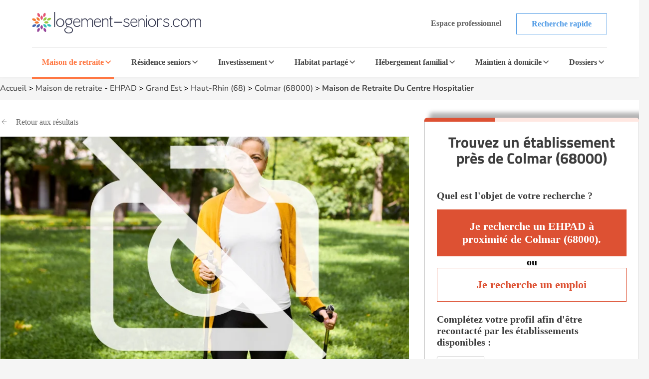

--- FILE ---
content_type: text/html; charset=UTF-8
request_url: https://www.logement-seniors.com/maison-retraite-colmar-68000-maison-de-retraite-du-centre-hospitalier-4886-0.php
body_size: 35574
content:
<!DOCTYPE html>




<html lang="fr">
<head>
    <link rel="preload" as="font" type="font/woff2" href="/fonts/nunito-v24-latin-regular.woff2" crossorigin />
    <link rel="preload" as="font" type="font/woff2" href="/fonts/titillium-web-700.woff2" crossorigin />
    <link href="/favicon.ico" rel="shortcut icon" type="image/x-icon"/>
    


    <meta charset="UTF-8">
    <meta name="viewport" content="width=device-width, initial-scale=1, shrink-to-fit=no">
    <meta name="description" content=" Découvrez les tarifs, la disponibilité et les services de la maison de retraite Maison de Retraite Du Centre Hospitalier à Colmar (68) ">
    <title>Maison de retraite Maison de Retraite Du Centre Hospitalier à Colmar (68) | Logement-seniors.com</title>
        <meta property="og:title" content="Maison de retraite Maison de Retraite Du Centre Hospitalier à Colmar (68000)">
<meta property="og:description" content="Découvrez les tarifs, la disponibilité et les services de la maison de retraite Maison de Retraite Du Centre Hospitalier à Colmar (68000)">
<meta property="og:image" content="https://www.logement-seniors.com/media/cache/medium/images/annonces/default.jpg">
<meta property="og:url" content="https://www.logement-seniors.com/maison-retraite-colmar-68000-maison-de-retraite-du-centre-hospitalier-4886-0.php">
<meta property="og:type" content="ehpad">
<meta property="og:site_name" content="Logement-seniors.com">
<meta property="og:image:width" content="1200">
<meta property="og:image:height" content="630">
<link rel="canonical" href="https://www.logement-seniors.com/maison-retraite-colmar-68000-maison-de-retraite-du-centre-hospitalier-4886-0.php">

<meta name="twitter:card" content="summary_large_image">
<meta name="twitter:title" content="Maison de retraite Maison de Retraite Du Centre Hospitalier à Colmar (68000)">
<meta name="twitter:description" content="Découvrez les tarifs, la disponibilité et les services de la maison de retraite Maison de Retraite Du Centre Hospitalier à Colmar (68000)">
<meta name="twitter:image" content="https://www.logement-seniors.com/media/cache/medium/images/annonces/default.jpg">    <!-- SET GLOBAL VALUE TWIG IN JS -->
    <script type="text/javascript">
        var globalUrl = "https://www.logement-seniors.com";
    </script>

                <script>
            window.axeptioSettings = {
                clientId: "621f3099d3fe2509038f6404",
                googleConsentMode: {
                    default: {
                    analytics_storage: 'granted',
                    ad_storage: 'denied',
                    ad_user_data: 'denied',
                    ad_personalization: 'denied',
                    wait_for_update: 500,
                    }
                }
            };

            (function(d, s) {
                var t = d.getElementsByTagName(s)[0], e = d.createElement(s);
                e.async = true; e.src = "//static.axept.io/sdk.js";
                t.parentNode.insertBefore(e, t);
            })(document, "script");
        </script>
        <!-- Google Tag Manager -->
        <script type="text/javascript" delay="/js/gtm.js"></script>
                
    
                <link rel="stylesheet" href="https://cdnjs.cloudflare.com/ajax/libs/leaflet/1.7.1/leaflet.min.css"
            integrity="sha512-1xoFisiGdy9nvho8EgXuXvnpR5GAMSjFwp40gSRE3NwdUdIMIKuPa7bqoUhLD0O/5tPNhteAsE5XyyMi5reQVA=="
            crossorigin="anonymous"/>
        <link rel="stylesheet" type="text/css" href="https://cdn.jsdelivr.net/npm/@fancyapps/ui@4.0/dist/fancybox.css"/>
        <link rel="stylesheet" href="/build/fiche.4d910d16.css">
        <link rel="stylesheet" type="text/css" href="/css/front/pickadate/default.css"/>
    <link rel="stylesheet" type="text/css" href="/css/front/pickadate/default.date.css"/>
    
    <script type="application/ld+json">
        {
            "@context":"https://schema.org",
            "@type":"WebPage",
            "name": "Maison de retraite Maison de Retraite Du Centre Hospitalier à Colmar (68)",
            "url": "https://www.logement-seniors.com/maison-retraite-colmar-68000-maison-de-retraite-du-centre-hospitalier-4886-0.php",
            "description": "Découvrez les tarifs, la disponibilité et les services de la maison de retraite Maison de Retraite Du Centre Hospitalier à Colmar (68)",
            "publisher": {
                "@type": "Organization",
                "name": "Logement-Seniors.com",
                "url": "https://www.logement-seniors.com/",
                "logo": {
                    "@type": "ImageObject",
                    "url": "https://www.logement-seniors.com/favicon.ico'" 
                }
            }
        }
    </script>

                 
<script type="application/ld+json">
[{
    "@context": "https://schema.org/",
    "@type": "LocalBusiness",
    "name": "Maison de retraite Maison de Retraite Du Centre Hospitalier à Colmar (68)",
    "description": "Découvrez les tarifs, la disponibilité et les services de la  maison de retraite Maison de Retraite Du Centre Hospitalier à Colmar (68)",
    "address": {
        "@type": "PostalAddress",
        "addressCountry": "France",
        "addressLocality": "Colmar",
        "postalCode": "68000",
        "streetAddress": "122 Rue Logelbach"    }                                ,"priceRange": "Chambre simple à partir de 62€ par jour"
                }]
</script>






            <script type="text/javascript" language="javascript" src="/js/jquery-3.7.1.min.js"></script>
    <script type="application/ld+json" id="breadcrumbLink"></script>

                        <link rel="canonical" href="https://www.logement-seniors.com/maison-retraite-colmar-68000-maison-de-retraite-du-centre-hospitalier-4886-0.php"/>
    </head>

<body >

    <noscript><iframe src="https://www.googletagmanager.com/ns.html?id=GTM-WWHV84Q"
                height="0" width="0" style="display:none;visibility:hidden"></iframe></noscript>


        <header>
    <div class="header">
        <div class="main-header">
            <a href="/">
                <img src="/content/icons/logo-ls.svg" alt="Logement-seniors.com"/>
            </a>
            <div class="buttons hide-to-small">
                                    <span data-href="/login" class="button white-grey small no-border">Espace professionnel</span>
                                <span data-href="/recherche-etablissement" class="button white-primary small">Recherche rapide</span>
            </div>
            <div class="hamburger button white-primary" id="open-responsive">
                <div id="nav-icon">
                    <div></div>
                    <div></div>
                    <div></div>
                </div>
                <span>Menu</span>
            </div>
        </div>
        <div class="categories">
            <div id="ehpad-dropdown" class="category current">
                <a href="/maisons-retraite.php">Maison de retraite</a>
                <img src="/content/icons/arrow-grey-left.svg" alt="Maison de retraite" class="arrow">
            </div>
            <div id="rs-dropdown" class="category">
                <a href="/residences-seniors.php">Résidence seniors</a>
                <img src="/content/icons/arrow-grey-left.svg" alt="Résidence seniors" class="arrow">
            </div>
            <div id="invest-dropdown" class="category">
                <a href="/investir-defiscaliser.php">Investissement</a>
                <img src="/content/icons/arrow-grey-left.svg" alt="Investissement" class="arrow">
            </div>
            <div id="colocation-dropdown" class="category">
                <a href="/colocation-seniors/">Habitat partagé</a>
                <img src="/content/icons/arrow-grey-left.svg" alt="Habitat partagé" class="arrow">
            </div>
            <div id="hf-dropdown" class="category">
                <a href="/hebergement-familial/recherche-hebergement.php">Hébergement familial</a>
                <img src="/content/icons/arrow-grey-left.svg" alt="Hébergement familial" class="arrow">
            </div>
                        <div id="sad-dropdown" class="category">
                <a href="/maintien-a-domicile/">Maintien à domicile</a>
                <img src="/content/icons/arrow-grey-left.svg" alt="Maintien à domicile" class="arrow">
            </div>
                        <div id="dossier-dropdown" class="category">
                <a href="/informations/">Dossiers</a>
                <img src="/content/icons/arrow-grey-left.svg" alt="Dossiers" class="arrow">
            </div>
            <div class="buttons-list">
                <span data-href="/recherche-etablissement" class="button white-primary small">Recherche rapide</span>
                                    <span data-href="/login" class="button white-grey small">Espace professionnel</span>
                            </div>
        </div>
        <div id="ehpad-dropdown-content" class="dropdown-content">
            <div class="search-dpt">
                <div class="dpt-item">
                    <p class="title">
                        <img src="/content/icons/arrow-grey-left.svg" alt="Maison de retraite" class="arrow-back">
                        Je suis à la recherche d'une maison de retraite
                    </p>
                    <form action="/search-dpt" class="select-dpt">
                        <input type="hidden" name="coord_gps" class="coord_gps_ehpad"/>
                        <input type="text" id="univers" name="univers" value="1" class="invisibleInput">
                        <button type="submit" class="button white-ehpad side-link current" data-target="#links-ehpad-main">
                            Trouver une maison de retraite
                            <img src="/content/icons/arrow-grey-left.svg" alt="Trouver une maison de retraite" class="arrow-forward side-link-small" data-target="#links-ehpad-main">
                        </button>
                        <button type="button" class="button white-grey aroundOfMe">Rechercher autour de moi</button>
                    </form>
                    <div class="separator-or"><span>OU</span></div>
                                            <a href="/ehpad-maison-de-retraite/ville" class="button white-primary">Recherche par ville</a>
                                        <button type="button" class="button white-ehpad side-link side-link-small mt-2" data-target="#links-ehpad-dpt">
                        Départements les plus recherchés
                        <img src="/content/icons/arrow-grey-left.svg" alt="Maison de retraite départements les plus recherchés" class="arrow-forward">
                    </button>
                </div>
            </div>
            <div class="search-info">
                <div class="side-deploy">
                    <div class="content-infos">
                        <div class="links side-links current" id="links-ehpad-main">
                            <p class="title deploy-list">
                                <img src="/content/icons/arrow-grey-left.svg" alt="Informations sur les maisons de retraite" class="arrow-back-small">
                                Informations sur les maisons de retraite
                            </p>
                            <div class="list">
                                                            <a href="/ehpad.php" class="link-menu">Qu'est ce qu'un EHPAD ?</a>
                                <a href="/ehpad/prix-ehpad/" class="link-menu">Prix des maisons de retraite</a>
                                <a href="/informations/maisons-de-retraite/actualites/" class="link-menu">Actualités</a>
                                <a href="/ehpad/documents-utiles" class="link-menu">Documents utiles</a>
                                <a href="/classement-maisons-de-retraite.php" class="link-menu">Avis maisons de retraite</a>
                                <span data-href="https://www.emploi.logement-seniors.com/" data-target="_blank" class="link-menu">Consulter les offres d'emploi</span>
                                <a href="/recherche/ehpad/" class="link-premium">Guide maison de retraite</a>
                                                        </div>
                        </div>
                        <div class="links side-links" id="links-ehpad-dpt">
                            <p class="title deploy-list">
                                <img src="/content/icons/arrow-grey-left.svg" alt="Maison de retraite départements les plus recherchés" class="arrow-back-small">
                                Départements les plus recherchés
                            </p>
                            <div class="list top-dpt">
                                                                    <a href="/maisons-de-retraite-1-2/alpes-maritimes-06/" class="link-menu mb-0">Alpes Maritimes (06)</a>
                                                                    <a href="/maisons-de-retraite-1-2/bouches-du-rhone-13/" class="link-menu mb-0">Bouches du Rhône (13)</a>
                                                                    <a href="/maisons-de-retraite-1-2/gironde-33/" class="link-menu mb-0">Gironde (33)</a>
                                                                    <a href="/maisons-de-retraite-1-2/meurthe-et-moselle-54/" class="link-menu mb-0">Meurthe et Moselle (54)</a>
                                                                    <a href="/maisons-de-retraite-1-2/nord-59/" class="link-menu mb-0">Nord (59)</a>
                                                                    <a href="/maisons-de-retraite-1-2/rhone-69/" class="link-menu mb-0">Rhône (69)</a>
                                                                    <a href="/maisons-de-retraite-1-2/saone-et-loire-71/" class="link-menu mb-0">Saône et Loire (71)</a>
                                                                    <a href="/maisons-de-retraite-1-2/seine-et-marne-77/" class="link-menu mb-0">Seine et Marne (77)</a>
                                                                    <a href="/maisons-de-retraite-1-2/val-d-oise-95/" class="link-menu mb-0">Val d&#039;Oise (95)</a>
                                                                    <a href="/maisons-de-retraite-1-2/var-83/" class="link-menu mb-0">Var (83)</a>
                                                            </div>
                        </div>
                    </div>
                </div>
            </div>
        </div>
        <div id="rs-dropdown-content" class="dropdown-content">
            <div class="search-dpt">
                <div class="dpt-item">
                    <p class="title">
                        <img src="/content/icons/arrow-grey-left.svg" alt="Maison de retraite" class="arrow-back">
                        Je suis à la recherche d'une résidence seniors
                    </p>
                                        <a href="/residences-seniors/location.php" class="button white-rs side-link current" data-target="#links-rs-main">
                        Une résidence seniors à la location
                        <img src="/content/icons/arrow-grey-left.svg" alt="Trouver une résidence seniors à la location" class="arrow-forward side-link-small" data-target="#links-rs-main">
                    </a>
                                            <span data-href="/residence-senior-location/ville" class="button white-primary">Recherche location par ville</span>
                                        <button type="button" class="button white-rs side-link side-link-small mt-2" data-target="#links-rs-dpt">
                        Départements les plus recherchés
                        <img src="/content/icons/arrow-grey-left.svg" alt="Résidence seniors à la location départements les plus recherchés" class="arrow-forward">
                    </button>
                    <div class="separator-or"><span>OU</span></div>
                    <a href="/residences-seniors/achat.php" class="button color-rs d-block">Une résidence seniors à l'achat</a>
                                            <span data-href="/residence-senior-achat/ville" class="button white-primary">Recherche achat par ville</span>
                                    </div>
            </div>
            <div class="search-info">
                <div class="side-deploy">
                    <div class="content-infos">
                        <div class="links side-links current" id="links-rs-main">
                            <p class="title titleBoxLink deploy-list">
                                <img src="/content/icons/arrow-grey-left.svg" alt="Informations sur les résidences seniors" class="arrow-back-small">
                                Informations sur les résidences seniors
                            </p>
                            <div class="list">
                                                            <span data-href="/informations/residences-seniors/" class="link-menu">Dossiers</span>
                                <span data-href="/informations/residences-seniors/actualites/" class="link-menu">Actualités</span>
                                <span data-href="/classement-residences-seniors.php" class="link-menu">Avis résidences seniors</span>
                                <span data-href="https://www.emploi.logement-seniors.com/" data-target="_blank" class="link-menu">Consulter les offres d'emploi</span>
                                <span data-href="/residences-seniors/sejours-temporaires/" class="link-premium">Séjours temporaires</span>
                                <span data-href="/recherche/residence-senior/" class="link-premium">Guide Résidence Seniors</span>
                                                        </div>
                        </div>
                        <div class="links side-links" id="links-rs-dpt">
                            <p class="title deploy-list">
                                <img src="/content/icons/arrow-grey-left.svg" alt="Résidences seniors départements les plus recherchés" class="arrow-back-small">
                                Départements les plus recherchés
                            </p>
                            <div class="list top-dpt">
                                                                    <a href="/residences-seniors-2-1-2-2/ain-01/" class="link-menu mb-0">Ain (01)</a>
                                                                    <a href="/residences-seniors-2-1-2-2/gironde-33/" class="link-menu mb-0">Gironde (33)</a>
                                                                    <a href="/residences-seniors-2-1-2-2/haute-garonne-31/" class="link-menu mb-0">Haute Garonne (31)</a>
                                                                    <a href="/residences-seniors-2-1-2-2/herault-34/" class="link-menu mb-0">Hérault (34)</a>
                                                                    <a href="/residences-seniors-2-1-2-2/ille-et-vilaine-35/" class="link-menu mb-0">Ille et Vilaine (35)</a>
                                                                    <a href="/residences-seniors-2-1-2-2/loire-atlantique-44/" class="link-menu mb-0">Loire Atlantique (44)</a>
                                                                    <a href="/residences-seniors-2-1-2-2/nord-59/" class="link-menu mb-0">Nord (59)</a>
                                                                    <a href="/residences-seniors-2-1-2-2/rhone-69/" class="link-menu mb-0">Rhône (69)</a>
                                                                    <a href="/residences-seniors-2-1-2-2/var-83/" class="link-menu mb-0">Var (83)</a>
                                                                    <a href="/residences-seniors-2-1-2-2/yvelines-78/" class="link-menu mb-0">Yvelines (78)</a>
                                                            </div>
                        </div>
                    </div>
                </div>
            </div>
        </div>
        <div id="invest-dropdown-content" class="dropdown-content">
            <div class="search-dpt">
                <div class="dpt-item">
                    <p class="title">
                        <img src="/content/icons/arrow-grey-left.svg" alt="Maison de retraite" class="arrow-back">
                        Je souhaite investir dans une résidence seniors
                    </p>
                    <form action="/search-dpt" class="select-dpt">
                        <input type="hidden" name="coord_gps" class="coord_gps_ehpad"/>
                        <input type="text" id="univers" name="univers" value="3" class="invisibleInput">
                        <input type="text" id="type_residence" name="type_residence" value="invest" class="invisibleInput">
                        <button type="submit" class="button color-invest">
                            Trouver une résidence à l'investissement
                            <img src="/content/icons/arrow-grey-left.svg" alt="Trouver une résidence seniors à la l'investissement" class="arrow-forward side-link-small" data-target="#links-invest">
                        </button>
                        <button type="button" class="button white-grey aroundOfMe">Rechercher autour de moi</button>
                    </form>
                    <div class="separator-or"><span>OU</span></div>
                                            <span data-href="/residence-senior-investissement/ville" class="button white-primary">Recherche par ville</span>
                                    </div>
            </div>
            <div class="search-info">
                <div class="side-deploy">
                    <div class="content-infos">
                        <div class="links" id="links-invest">
                            <p class="title deploy-list">
                                <img src="/content/icons/arrow-grey-left.svg" alt="Informations sur l'investissement" class="arrow-back-small">
                                Informations sur l'investissement
                            </p>
                            <div class="list">
                                                            <span data-href="/informations/investissement/actualites/" class="link-menu">Actualités</span>
                                <span data-href="/investir-defiscaliser/documents-utiles" class="link-menu">Documents utiles</span>
                                                                                                <span data-href="https://www.emploi.logement-seniors.com/" data-target="_blank" class="link-menu">Consulter les offres d'emploi</span>
                                <span data-href="/investissement/guide" class="link-premium">Guide investissement</span>
                                                        </div>
                        </div>
                    </div>
                </div>
            </div>
        </div>
        <div id="colocation-dropdown-content" class="dropdown-content">
            <div class="search-dpt">
                <div class="dpt-item">
                    <p class="title">
                        <img src="/content/icons/arrow-grey-left.svg" alt="Maison de retraite" class="arrow-back">
                        Je suis à la recherche d'un habitat partagé
                    </p>
                    <form action="/search-dpt" class="select-dpt">
                        <input type="hidden" name="coord_gps" class="coord_gps_ehpad"/>
                        <input type="text" id="univers" name="univers" value="6" class="invisibleInput">
                        <button type="submit" class="button color-colocation">
                            Trouver un habitat partagé
                            <img src="/content/icons/arrow-grey-left.svg" alt="Trouver un habitat partagé" class="arrow-forward side-link-small" data-target="#links-coloc">
                        </button>
                        <button type="button" class="button white-grey aroundOfMe">Rechercher autour de moi</button>
                    </form>
                    <div class="separator-or"><span>OU</span></div>
                                            <span data-href="/colocation-seniors/ville" class="button white-primary">Recherche par ville</span>
                                    </div>
            </div>
            <div class="search-info">
                <div class="side-deploy">
                    <div class="content-infos">
                        <div class="links" id="links-coloc">
                            <p class="title deploy-list">
                                <img src="/content/icons/arrow-grey-left.svg" alt="Informations sur les habitats partagés" class="arrow-back-small">
                                Informations sur les habitats partagés
                            </p>
                            <div class="list">
                                                            <span data-href="/informations/colocation/" class="link-menu">Dossiers</span>
                                <span data-href="/informations/colocation/actualites/" class="link-menu">Actualités</span>
                                <span data-href="/classement-colocation-seniors" class="link-menu">Avis habitat partagé</span>
                                                        </div>
                        </div>
                    </div>
                </div>
            </div>
        </div>
        <div id="hf-dropdown-content" class="dropdown-content">
            <div class="search-dpt">
                <div class="dpt-item">
                    <p class="title">
                        <img src="/content/icons/arrow-grey-left.svg" alt="Maison de retraite" class="arrow-back">
                        Je suis à la recherche d'un hébergement familial
                    </p>
                    <form action="/search-dpt" class="select-dpt">
                        <input type="hidden" name="coord_gps" class="coord_gps_ehpad"/>
                        <input type="text" id="univers" name="univers" value="4" class="invisibleInput">
                        <button type="submit" class="button color-hf">
                            Trouver une famille d'accueil
                            <img src="/content/icons/arrow-grey-left.svg" alt="Trouver une famille d'accueil" class="arrow-forward side-link-small" data-target="#links-hf">
                        </button>
                        <button type="button" class="button white-grey aroundOfMe">Rechercher autour de moi</button>
                    </form>
                    <div class="separator-or"><span>OU</span></div>
                                            <span data-href="/hebergement-familial/ville" class="button white-primary">Recherche par ville</span>
                                    </div>
            </div>
            <div class="search-info">
                <div class="side-deploy">
                    <div class="content-infos">
                        <div class="links" id="links-hf">
                            <p class="title deploy-list">
                                <img src="/content/icons/arrow-grey-left.svg" alt="Informations sur les hébergements familiaux" class="arrow-back-small">
                                Informations sur les hébergements familiaux
                            </p>
                            <div class="list">
                                                            <span data-href="/informations/hebergement-familial/" class="link-menu" >Dossiers</span>
                                <span data-href="/informations/hebergement-familial/actualites/" class="link-menu" >Actualités</span>
                                <span data-href="/hebergement-familial/documents-utiles" class="link-menu" >Documents utiles</span>
                                                        </div>
                        </div>
                    </div>
                </div>
            </div>
        </div>
                    <div id="sad-dropdown-content" class="dropdown-content">
                <div class="search-dpt">
                    <div class="dpt-item">
                        <p class="title">
                        <img src="/content/icons/arrow-grey-left.svg" alt="Maison de retraite" class="arrow-back">
                            Je suis à la recherche d'une aide au maintien à domicile
                        </p>
                        <div class="select-dpt sad-cats">
                                                                                                                                        <span data-href="/maintien-a-domicile/amenagement-de-l-habitat" class="button white-sad side-link current" data-target="#links-amenagement-de-l-habitat">
                                            Aménagement de l&#039;habitat
                                            <img src="/content/icons/arrow-grey-left.svg" alt="Aménagement de l&#039;habitat" class="arrow-forward side-link-small" data-target="#links-amenagement-de-l-habitat">
                                        </span>
                                                                                                                                                <span data-href="/maintien-a-domicile/sante-et-securite" class="button white-sad side-link " data-target="#links-sante-et-securite">
                                            Santé et Sécurité
                                            <img src="/content/icons/arrow-grey-left.svg" alt="Santé et Sécurité" class="arrow-forward side-link-small" data-target="#links-sante-et-securite">
                                        </span>
                                                                                                                                                <span data-href="/services-domicile.php" class="button white-sad side-link " data-target="#links-services-a-domicile">
                                            Aide à domicile
                                            <img src="/content/icons/arrow-grey-left.svg" alt="Aide à domicile" class="arrow-forward side-link-small" data-target="#links-services-a-domicile">
                                        </span>
                                                                                                                            <div class="separator-or"><span>OU</span></div>
                                                            <span data-href="https://www.logement-seniors.com/recherche-maintien-a-domicile" data-target="_blank" class="button white-grey">Trouver un professionnel</span>
                                                                                </div>
                    </div>
                </div>
                <div class="search-info">
                    <div class="side-deploy">
                        <div class="content-infos">
                                                            <div class="side-links links current" id="links-amenagement-de-l-habitat">
                                    <p class="title">
                                        <img src="/content/icons/arrow-grey-left.svg" alt="Je recherche une aide à l&#039;aménagement de l&#039;habitat" class="arrow-back-small">
                                        Je recherche une aide à l&#039;aménagement de l&#039;habitat
                                    </p>
                                                                                                                                                                        <span data-href="/solution-monte-escalier" class="link-menu">Monte-escalier</span>
                                                                                            <span data-href="/solution-douche-securisee" class="link-menu">Douche sécurisée</span>
                                                                                            <span data-href="/solution-ascenseur-de-maison" class="link-menu">Ascenseur de maison</span>
                                                                                            <span data-href="/solution-plateforme-elevatrice" class="link-menu">Plateforme élévatrice</span>
                                                                                                                                                        </div>
                                                            <div class="side-links links " id="links-sante-et-securite">
                                    <p class="title">
                                        <img src="/content/icons/arrow-grey-left.svg" alt="Je suis à la recherche d&#039;une aide au quotidien" class="arrow-back-small">
                                        Je suis à la recherche d&#039;une aide au quotidien
                                    </p>
                                                                                                                                                                        <span data-href="/solution-fauteuil-et-canape-ergonomiques-releveurs" class="link-menu">Fauteuil et canapé ergonomiques releveurs</span>
                                                                                            <span data-href="/solution-lit-medicalise" class="link-menu">Lit médicalisé</span>
                                                                                            <span data-href="/solution-teleassistance" class="link-menu">Téléassistance</span>
                                                                                            <span data-href="/solution-appareil-auditif" class="link-menu">Appareil auditif</span>
                                                                                            <span data-href="/solution-montre-connectee" class="link-menu">Montre connectée</span>
                                                                                            <span data-href="/solution-mutuelle-senior" class="link-menu">Mutuelle senior</span>
                                                                                                                                                        </div>
                                                            <div class="side-links links " id="links-services-a-domicile">
                                    <p class="title">
                                        <img src="/content/icons/arrow-grey-left.svg" alt="Je suis à la recherche de services d&#039;aide à domicile" class="arrow-back-small">
                                        Je suis à la recherche de services d&#039;aide à domicile
                                    </p>
                                                                            <form action="/search-dpt" class="select-dpt">
                                            <input type="hidden" name="coord_gps" class="coord_gps_ehpad"/>
                                            <input type="text" id="univers" name="univers" value="5" class="invisibleInput">
                                            <button type="submit" class="link-menu no-btn">Trouver un professionnel</button>
                                            <button type="button" class="link-menu no-btn aroundOfMe">Rechercher autour de moi</button>
                                                                                            <span data-href="/service-a-domicile/ville" class="link-menu">Recherche par ville</span>
                                                                                    </form>
                                                                    </div>
                                                    </div>
                    </div>
                </div>
            </div>
                            <div id="dossier-dropdown-content" class="dropdown-content">
    <div class="search-info univers">
        <div class="side-deploy">
            <div class="links" id="links-dossier">
                <p class="title deploy-list">
                    <img src="/content/icons/arrow-grey-left.svg" alt="Catégories de dossiers EHPAD" class="arrow-back">
                    Catégories de dossiers EHPAD
                </p>
                <div class="list">
                    <a href="/informations/maisons-de-retraite/" class="link-menu">Dossiers d'information EHPAD</a>
                    <a href="/informations/maisons-de-retraite/s-informer/" class="link-menu">S'informer sur les EHPAD</a>
                    <a href="/informations/maisons-de-retraite/financer/" class="link-menu">Financer EHPAD</a>
                    <a href="/informations/maisons-de-retraite/vivre/" class="link-menu">Vivre en EHPAD</a>
                    <a href="/informations/maisons-de-retraite/sante/" class="link-menu">Santé en EHPAD</a>
                    <a href="/informations/maisons-de-retraite/actualites/" class="link-menu">Actualités des EHPAD</a>
                </div>
            </div>
        </div>
    </div>
</div>
            </div>
    <div class="overlay-responsive"></div>
</header>

    
    <div id="BarFiche">
    <div class="retour" data-href="/maisons-de-retraite-1-2/haut-rhin-68/">
        <p>Retour</p>
    </div>
    <div class="jumpToContact" data-type="anchor" data-scroll="contact-fiche">
        <p>
            Trouver une place disponible
        </p>
    </div>
</div>    <div id="menu-fiche">
    <div class="container-menu container">
        <span>Maison de Retraite Du Centre Hospitalier</span>
        <div class="nav">
            <div class="left-menu">
                <div class="bar">
                    <div class="scroll-available left">
                        <div class="gradient"></div>
                        <div class="arrow"></div>
                    </div>
                    <div class="shortcuts">
                                                                            <a data-type="anchor" data-scroll="section-description">Description</a>
                                                                                                                                                                            <a data-type="anchor" data-scroll="section-equipements">Équipements</a>
                                                                            <a data-type="anchor" data-scroll="section-services">Services</a>
                                                                            <a data-type="anchor" data-scroll="section-tarifs">Tarifs</a>
                                                                                                                                                                        <a data-type="anchor" data-scroll="map-etab">Localisation</a>
                                                    <a data-type="anchor" data-scroll="section-avis">Avis</a>
                                                                    </div>
                    <div class="scroll-available right">
                        <div class="gradient"></div>
                        <div class="arrow"></div>
                    </div>
                </div>
            </div>
            <button class="button color-primary-new" id="shortcuts-contact" data-type="anchor" data-scroll="contact-fiche">
                                    Trouver un établissement
                            </button>
        </div>
    </div>
</div>
    <section id="fiche" >
        <div class="container first-section">
            <div class="breadcrumbs">
                        
    <a href="/">Accueil</a> >
    <a href="/maisons-retraite.php">Maison de retraite</a> - <a href="/ehpad.php">EHPAD</a> >
    <a href="/maisons-de-retraite/grand-est/">Grand Est</a> >
            <a href="/maisons-de-retraite-1-2/haut-rhin-68/">Haut-Rhin (68)</a> >
                <a href="/maisons-de-retraite-1-1/colmar-68000/">Colmar (68000)</a> >
        <a href="/maison-retraite-colmar-68000-maison-de-retraite-du-centre-hospitalier-4886-0.php">Maison de Retraite Du Centre Hospitalier</a>

            </div>
        </div>
        <div class="content-section main-section">
            <div class="container">
                                <div class="main">
                    <div class="content na">
                                                        <div class="intro">
        <span data-href="/maisons-de-retraite-1-2/haut-rhin-68/" class="go-back">Retour aux résultats</span>
                    
    <div class="img-etab">
        <div class="photo">
            <picture>
                                                                                                                            <source srcset="/media/cache/medium/images/annonces/default_photos/ehpad/photo_11.webp" type="image/webp" width="100%" alt="Maison de Retraite Du Centre Hospitalier">
                    <img data-lazy="/media/cache/medium/images/annonces/default_photos/ehpad/photo_11.png" type="image/jpeg" alt="Maison de Retraite Du Centre Hospitalier">
                            </picture>
        </div>
    </div>
            </div>

                                                    <div class="informations">
        <h1 id="name_etablissement">Maison de Retraite Du Centre Hospitalier</h1>
        <div class="about-info">
            <div class="about">
                <a data-type="anchor" data-scroll="map-etab"
                   class="address">122 Rue Logelbach - 68000 Colmar</a>
                            </div>
            <div class="share">
                <div data-type="modal" data-target="partager" class="link">Partager la fiche</div>
            </div>
        </div>
    </div>
                <div class="btns">
                            <form name="ajout_photo" method="post" novalidate="novalidate" id="add_photo" class="add-photo" style="position: relative;" enctype="multipart/form-data">
    <div class="custom-file"><input type="file" id="ajout_photo_file" name="ajout_photo[file]" required="required" lang="fr" class="file custom-file-input"  data-show-caption="data-show-caption" type="file" data-min-file-count="0" /><label for="ajout_photo_file"  class="custom-file-label"></label>
    </div>

    <span class="message-add-photo" id="message_add_photo" style="display:none;"></span>
    <input type="hidden" id="id_etab" name="ajout_photo[id_etab]" class="id_etab" value="4886" />
    <input type="hidden" id="type" name="ajout_photo[type]" class="type" value="1" /><input type="hidden" id="ajout_photo__token" name="ajout_photo[_token]" value="878ba7a66c638c5483b.ss4XVLfUiijge3kXF0GMSoTKZP3u9yurxyK6TVML2B4._7xaEPOk3WW5GCN_LjboAf6JVKy6lnLNpVL0HyFk4W79rE0-3r_kZo8BNA" /></form>

                        <div class="button white-primary" data-type="modal" data-target="informations" data-link="/ajouter-informations/ehpad/colmar-68000-maison-de-retraite-du-centre-hospitalier-4886-0">Ajouter des informations</div>
            <div class="container-modal" id="modal-box-informations">
    <div class="modal">
        <div class="modal-header">
            <h4 class="modal-title"></h4>
            <button type="button" class="close" id="close-modal"><span aria-hidden="true">&times;</span></button>
        </div>

        <div class="modal-body">
                <div class="add-infos">
        <div class="info-item">
            <h3>Je suis <span class="ehpad">un particulier</span>.</h3>
                            <p>Trouvez un EHPAD parmi plus de 8 000 annonces.</p>
                        <span data-href="/recherche-etablissement" class="button white-ehpad">Je recherche un établissement</span>
        </div>
        <div class="separator-or">
            <span>OU</span>
        </div>
        <div class="info-item">
            <h3>Ceci est <span class="blue">votre établissement</span> ?</h3>
            <p>Les informations de votre établissement sont incomplètes.</p>
            <span data-href="" class="button white-primary" id="update-etab">Mettre à jour mon établissement</span>
        </div>
    </div>
        </div>
    </div>
</div>                    </div>
                    <div class="content-item description" id="section-description">
            <h3>Description de la résidence</h3>
            
                            <p>L'établissement n'a pas renseigné de description.</p>
                <p class="blue-link" data-type="modal" data-target="informations" data-link="/ajouter-informations/ehpad/colmar-68000-maison-de-retraite-du-centre-hospitalier-4886-0">Ajouter une description</p>
                    </div>
                        <div class="content-item description" id="section-equipements">
            <h3>Équipements</h3>
            
                            <p>L'établissement n'a pas renseigné d'équipements.</p>
                <p class="blue-link" data-type="modal" data-target="informations" data-link="/ajouter-informations/ehpad/colmar-68000-maison-de-retraite-du-centre-hospitalier-4886-0">Ajouter des équipements</p>
                    </div>
                <div class="content-item description" id="section-services">
            <h3>Services</h3>
            
                            <p>L'établissement n'a pas renseigné de services.</p>
                <p class="blue-link" data-type="modal" data-target="informations" data-link="/ajouter-informations/ehpad/colmar-68000-maison-de-retraite-du-centre-hospitalier-4886-0">Ajouter des services</p>
                    </div>
                <div class="content-item description" id="section-tarifs">
            <h3>Tarifs</h3>
                            <p class="title">Tarifs journaliers en hébergement permanent :</p>
                <ul>
                                            <li>Tarif chambre simple : 62€</li>
                                                                <li>Tarif chambre double : 55€</li>
                                    </ul>
                                                    <p class="title">Tarifs dépendance :</p>
                <ul>
                                            <li>Tarif GIR 1/2 : 20€</li>
                                                                <li>Tarif GIR 3/4 : 13€</li>
                                                                <li>Tarif GIR 5/6 : 5€</li>
                                    </ul>
                                                    <div class="calculette">
                    <div class="tabCalculette">
                        <div class="tabResult">
                            <div class="titreCalculette">Estimation du tarif mensuel*</div>
                            <p class="blue"><span class="sommean">2520</span>€</p>
                            <a href="/calcul-apa.php" target="_blank" class="blue-link">Calculez le montant de votre aide APA</a>
                        </div>
                        <div class="tabCalcul">
                            <div class="titreCalculetteb">Type de chambre</div>
                            <select id="chambredef" class="binary">
                                                                    <option value="1">Chambre simple</option>
                                                                                                    <option value="2" selected="selected">Chambre double</option>
                                                            </select>
                            <div class="titreCalculetteb">Indiquez votre GIR</div>
                            <select id="girdef" class="binary">
                                <option value="1">1/2</option>
                                <option value="3">3/4</option>
                                <option value="5" selected="selected">5/6</option>
                            </select>
                            <p class="calc">Vous ne connaissez pas votre GIR ?</p>
                            <a href="/calculer-son-gir.php" target="_blank" class="blue-link">Calculez votre GIR</a>
                        </div>
                    </div>
                    <small>*Sur la base de 30 jours. Tarif donné à titre indicatif sur la base d'un hébergement permanent. Veuillez contacter l'établissement pour plus d'informations.</small>
                </div>
                <em>
                    Informez-vous sur les aides financières dont vous pouvez bénéficier pour financer votre séjour en maison de retraite :
                    <a href="/articles-ls/aides-financieres-et-subventions.html" class="blue-link">Aides Financières et Subventions</a>.
                </em>
                                </div>
    
    
    
    
                                            </div>
                        
            

    <div class="form-contact-step fiche" id="ehpad_free_show-form">
        
        <form name="contact" method="post" action="#" novalidate="novalidate" id="contact-na-1" class="form-step">

        <div class="head" id="contact-fiche">
            <div class="progress-bar">
                <div class="progress-bar-inner" style="width: 33%"></div>
            </div>

            <h4 id="contact-title" data-univers="ehpad">Trouvez un établissement près de Colmar (68000)</h4>
        </div>

        <div class="history" id="history">
        </div>
                <div class="steps">
            <div class="step-content" data-step="1">
                                <label for="typeRecherche" class="title">Quel est l'objet de votre recherche ?</label>

                <div class="choices" id="typeRecherche">
                    <div hidden>
                        <select id="contact_isEmploi" name="contact[isEmploi]" required="required" class="checkValidate form-control"><option value="">Sélectionner votre choix</option><option value="1">Oui, je recherche un emploi</option><option value="0" selected="selected">Non</option></select>
                        <input type="text" hidden name="setMessageTemp" id="setMessageTemp">
                    </div>
                    <div class="button color-primary-new setNA resStep" data-type="infos">Je recherche un EHPAD à proximité de Colmar (68000).</div>
                    <div class="or">
                        <span>ou</span>
                    </div>
                    <div id="job-search" class="button white-primary-new" data-type="emploi">Je recherche un emploi</div>
                </div>
            </div>

                            <div hidden>
                    <select id="contact_typeRecherche" name="contact[typeRecherche]" required="required" class="form-control"><option value="">Que recherchez-vous ? *</option><option value="1" selected="selected">Maison de retraite - EHPAD</option><option value="2">Résidence seniors à la location</option><option value="10">Habitat partagé</option><option value="3">Investir - défiscaliser</option><option value="4">Résidence seniors à l&#039;achat</option><option value="5">Service à domicile</option><option value="11">Maintien à domicile</option><option value="9">Hébergement familial</option><option value="6">Référencement sur le site</option><option value="7">Demande d&#039;emploi</option><option value="8">Autre</option></select>
                </div>
            
                            <div hidden>
                    <select id="contact_typePrestation" name="contact[typePrestation][]" required="required" class="binary checkValidate type_prestation form-control" multiple="multiple"><option value="avs">Accompagnement et vie sociale</option><option value="transport_pmr">Aide à la mobilité / transferts</option><option value="aide_preparation_repas">Aide à la préparation et à la prise des repas</option><option value="aide_toilette">Aide à la toilette, habillage, déshabillage</option><option value="assistance_admin">Aide administrative et informatique</option><option value="bricolage">Bricolage</option><option value="garde_nuit">Garde de nuit</option><option value="hospitalisation_domicile">Hospitalisation à domicile</option><option value="infirmier_domicile">Infirmier à domicile</option><option value="jardinage">Jardinage</option><option value="aide_courses">Aide aux courses</option><option value="aide_menagere">Entretien du cadre de vie, ménage, repassage, gestion du linge</option><option value="portage_repas">Portage de repas</option><option value="aide_sortie">Sorties (promenades, rendez-vous médicaux...)</option><option value="promenade_animaux">Promenade animaux de compagnie</option><option value="soins_esthetiques">Soins esthétiques</option><option value="autre_services">Autres</option></select>
                </div>
            
            
                        <div class="step-content" data-step="2">
                                <label for="selectCity" class="title">Complétez votre profil afin d'être recontacté par les établissements disponibles :</label>

                <div id="informations">
                    <div class="names">
                        <div class="row-form name-row">
                            <select id="contact_civility" name="contact[civility]" class="contact-civilite binary form-control"><option value="2">Madame</option><option value="1">Monsieur</option></select>
                            <input type="text" id="contact_nom" name="contact[nom]" required="required" placeholder="Nom *" class="contact-name mt-0 form-control" />
                            <input type="text" id="contact_prenom" name="contact[prenom]" required="required" placeholder="Prénom *" class="contact-firstname mt-0 form-control" />
                        </div>
                    </div>

                    <div class="telephone">
                        <style>
        .select-phone .select2 {
            width: 120px !important;
        }
        .img-flag {
            width: 18px !important;
            margin-right: 6px !important;
        }
        .select-phone .select2-container--default .select2-selection--single {
            border-radius: 4px 0 0 4px !important;
            border-right: none !important;
            padding-left: 5px;
            font-size: 16px;
            line-height: 18px;
            height: 52px !important;
        }
        .select2-container .select2-selection--single .select2-selection__rendered {
            padding-top: 3px;
        }
        #contact_telephone .select2, #contact_telephone input[type="tel"] {
            margin-bottom: 0px !important;
        }
        #contact_telephone {
            margin-bottom: 8px;
        }
    </style>
    <div id="contact_telephone" class="first-row row-form">
        <div class="select-phone">
            <select name="contact[telephone][country]" id="contact_telephone_country" class="binary contact-telephone-country">
                                <option value="US" >États-Unis (+1)</option>
                                <option value="AG" >Antigua-et-Barbuda (+1)</option>
                                <option value="AI" >Anguilla (+1)</option>
                                <option value="AS" >Samoa américaines (+1)</option>
                                <option value="BB" >Barbade (+1)</option>
                                <option value="BM" >Bermudes (+1)</option>
                                <option value="BS" >Bahamas (+1)</option>
                                <option value="CA" >Canada (+1)</option>
                                <option value="DM" >Dominique (+1)</option>
                                <option value="DO" >République dominicaine (+1)</option>
                                <option value="GD" >Grenade (+1)</option>
                                <option value="GU" >Guam (+1)</option>
                                <option value="JM" >Jamaïque (+1)</option>
                                <option value="KN" >Saint-Christophe-et-Niévès (+1)</option>
                                <option value="KY" >Îles Caïmans (+1)</option>
                                <option value="LC" >Sainte-Lucie (+1)</option>
                                <option value="MP" >Îles Mariannes du Nord (+1)</option>
                                <option value="MS" >Montserrat (+1)</option>
                                <option value="PR" >Porto Rico (+1)</option>
                                <option value="SX" >Saint-Martin (partie néerlandaise) (+1)</option>
                                <option value="TC" >Îles Turques-et-Caïques (+1)</option>
                                <option value="TT" >Trinité-et-Tobago (+1)</option>
                                <option value="VC" >Saint-Vincent-et-les Grenadines (+1)</option>
                                <option value="VG" >Îles Vierges britanniques (+1)</option>
                                <option value="VI" >Îles Vierges des États-Unis (+1)</option>
                                <option value="RU" >Russie (+7)</option>
                                <option value="KZ" >Kazakhstan (+7)</option>
                                <option value="EG" >Égypte (+20)</option>
                                <option value="ZA" >Afrique du Sud (+27)</option>
                                <option value="GR" >Grèce (+30)</option>
                                <option value="NL" >Pays-Bas (+31)</option>
                                <option value="BE" >Belgique (+32)</option>
                                <option value="FR"  selected>France (+33)</option>
                                <option value="ES" >Espagne (+34)</option>
                                <option value="HU" >Hongrie (+36)</option>
                                <option value="IT" >Italie (+39)</option>
                                <option value="VA" >État de la Cité du Vatican (+39)</option>
                                <option value="RO" >Roumanie (+40)</option>
                                <option value="CH" >Suisse (+41)</option>
                                <option value="AT" >Autriche (+43)</option>
                                <option value="GB" >Royaume-Uni (+44)</option>
                                <option value="GG" >Guernesey (+44)</option>
                                <option value="IM" >Île de Man (+44)</option>
                                <option value="JE" >Jersey (+44)</option>
                                <option value="DK" >Danemark (+45)</option>
                                <option value="SE" >Suède (+46)</option>
                                <option value="NO" >Norvège (+47)</option>
                                <option value="SJ" >Svalbard et Jan Mayen (+47)</option>
                                <option value="PL" >Pologne (+48)</option>
                                <option value="DE" >Allemagne (+49)</option>
                                <option value="PE" >Pérou (+51)</option>
                                <option value="MX" >Mexique (+52)</option>
                                <option value="CU" >Cuba (+53)</option>
                                <option value="AR" >Argentine (+54)</option>
                                <option value="BR" >Brésil (+55)</option>
                                <option value="CL" >Chili (+56)</option>
                                <option value="CO" >Colombie (+57)</option>
                                <option value="VE" >Venezuela (+58)</option>
                                <option value="MY" >Malaisie (+60)</option>
                                <option value="AU" >Australie (+61)</option>
                                <option value="CC" >Îles Cocos (+61)</option>
                                <option value="CX" >Île Christmas (+61)</option>
                                <option value="ID" >Indonésie (+62)</option>
                                <option value="PH" >Philippines (+63)</option>
                                <option value="NZ" >Nouvelle-Zélande (+64)</option>
                                <option value="SG" >Singapour (+65)</option>
                                <option value="TH" >Thaïlande (+66)</option>
                                <option value="JP" >Japon (+81)</option>
                                <option value="KR" >Corée du Sud (+82)</option>
                                <option value="VN" >Viêt Nam (+84)</option>
                                <option value="CN" >Chine (+86)</option>
                                <option value="TR" >Turquie (+90)</option>
                                <option value="IN" >Inde (+91)</option>
                                <option value="PK" >Pakistan (+92)</option>
                                <option value="AF" >Afghanistan (+93)</option>
                                <option value="LK" >Sri Lanka (+94)</option>
                                <option value="MM" >Myanmar (Birmanie) (+95)</option>
                                <option value="IR" >Iran (+98)</option>
                                <option value="SS" >Soudan du Sud (+211)</option>
                                <option value="MA" >Maroc (+212)</option>
                                <option value="EH" >Sahara occidental (+212)</option>
                                <option value="DZ" >Algérie (+213)</option>
                                <option value="TN" >Tunisie (+216)</option>
                                <option value="LY" >Libye (+218)</option>
                                <option value="GM" >Gambie (+220)</option>
                                <option value="SN" >Sénégal (+221)</option>
                                <option value="MR" >Mauritanie (+222)</option>
                                <option value="ML" >Mali (+223)</option>
                                <option value="GN" >Guinée (+224)</option>
                                <option value="CI" >Côte d’Ivoire (+225)</option>
                                <option value="BF" >Burkina Faso (+226)</option>
                                <option value="NE" >Niger (+227)</option>
                                <option value="TG" >Togo (+228)</option>
                                <option value="BJ" >Bénin (+229)</option>
                                <option value="MU" >Maurice (+230)</option>
                                <option value="LR" >Liberia (+231)</option>
                                <option value="SL" >Sierra Leone (+232)</option>
                                <option value="GH" >Ghana (+233)</option>
                                <option value="NG" >Nigeria (+234)</option>
                                <option value="TD" >Tchad (+235)</option>
                                <option value="CF" >République centrafricaine (+236)</option>
                                <option value="CM" >Cameroun (+237)</option>
                                <option value="CV" >Cap-Vert (+238)</option>
                                <option value="ST" >Sao Tomé-et-Principe (+239)</option>
                                <option value="GQ" >Guinée équatoriale (+240)</option>
                                <option value="GA" >Gabon (+241)</option>
                                <option value="CG" >Congo-Brazzaville (+242)</option>
                                <option value="CD" >Congo-Kinshasa (+243)</option>
                                <option value="AO" >Angola (+244)</option>
                                <option value="GW" >Guinée-Bissau (+245)</option>
                                <option value="IO" >Territoire britannique de l’océan Indien (+246)</option>
                                <option value="SC" >Seychelles (+248)</option>
                                <option value="SD" >Soudan (+249)</option>
                                <option value="RW" >Rwanda (+250)</option>
                                <option value="ET" >Éthiopie (+251)</option>
                                <option value="SO" >Somalie (+252)</option>
                                <option value="DJ" >Djibouti (+253)</option>
                                <option value="KE" >Kenya (+254)</option>
                                <option value="TZ" >Tanzanie (+255)</option>
                                <option value="UG" >Ouganda (+256)</option>
                                <option value="BI" >Burundi (+257)</option>
                                <option value="MZ" >Mozambique (+258)</option>
                                <option value="ZM" >Zambie (+260)</option>
                                <option value="MG" >Madagascar (+261)</option>
                                <option value="RE" >La Réunion (+262)</option>
                                <option value="YT" >Mayotte (+262)</option>
                                <option value="ZW" >Zimbabwe (+263)</option>
                                <option value="NA" >Namibie (+264)</option>
                                <option value="MW" >Malawi (+265)</option>
                                <option value="LS" >Lesotho (+266)</option>
                                <option value="BW" >Botswana (+267)</option>
                                <option value="SZ" >Eswatini (+268)</option>
                                <option value="KM" >Comores (+269)</option>
                                <option value="SH" >Sainte-Hélène (+290)</option>
                                <option value="ER" >Érythrée (+291)</option>
                                <option value="AW" >Aruba (+297)</option>
                                <option value="FO" >Îles Féroé (+298)</option>
                                <option value="GL" >Groenland (+299)</option>
                                <option value="GI" >Gibraltar (+350)</option>
                                <option value="PT" >Portugal (+351)</option>
                                <option value="LU" >Luxembourg (+352)</option>
                                <option value="IE" >Irlande (+353)</option>
                                <option value="IS" >Islande (+354)</option>
                                <option value="AL" >Albanie (+355)</option>
                                <option value="MT" >Malte (+356)</option>
                                <option value="CY" >Chypre (+357)</option>
                                <option value="FI" >Finlande (+358)</option>
                                <option value="AX" >Îles Åland (+358)</option>
                                <option value="BG" >Bulgarie (+359)</option>
                                <option value="LT" >Lituanie (+370)</option>
                                <option value="LV" >Lettonie (+371)</option>
                                <option value="EE" >Estonie (+372)</option>
                                <option value="MD" >Moldavie (+373)</option>
                                <option value="AM" >Arménie (+374)</option>
                                <option value="BY" >Biélorussie (+375)</option>
                                <option value="AD" >Andorre (+376)</option>
                                <option value="MC" >Monaco (+377)</option>
                                <option value="SM" >Saint-Marin (+378)</option>
                                <option value="UA" >Ukraine (+380)</option>
                                <option value="RS" >Serbie (+381)</option>
                                <option value="ME" >Monténégro (+382)</option>
                                <option value="HR" >Croatie (+385)</option>
                                <option value="SI" >Slovénie (+386)</option>
                                <option value="BA" >Bosnie-Herzégovine (+387)</option>
                                <option value="MK" >Macédoine du Nord (+389)</option>
                                <option value="CZ" >Tchéquie (+420)</option>
                                <option value="SK" >Slovaquie (+421)</option>
                                <option value="LI" >Liechtenstein (+423)</option>
                                <option value="FK" >Îles Malouines (+500)</option>
                                <option value="BZ" >Belize (+501)</option>
                                <option value="GT" >Guatemala (+502)</option>
                                <option value="SV" >Salvador (+503)</option>
                                <option value="HN" >Honduras (+504)</option>
                                <option value="NI" >Nicaragua (+505)</option>
                                <option value="CR" >Costa Rica (+506)</option>
                                <option value="PA" >Panama (+507)</option>
                                <option value="PM" >Saint-Pierre-et-Miquelon (+508)</option>
                                <option value="HT" >Haïti (+509)</option>
                                <option value="GP" >Guadeloupe (+590)</option>
                                <option value="BL" >Saint-Barthélemy (+590)</option>
                                <option value="MF" >Saint-Martin (+590)</option>
                                <option value="BO" >Bolivie (+591)</option>
                                <option value="GY" >Guyana (+592)</option>
                                <option value="EC" >Équateur (+593)</option>
                                <option value="GF" >Guyane française (+594)</option>
                                <option value="PY" >Paraguay (+595)</option>
                                <option value="MQ" >Martinique (+596)</option>
                                <option value="SR" >Suriname (+597)</option>
                                <option value="UY" >Uruguay (+598)</option>
                                <option value="CW" >Curaçao (+599)</option>
                                <option value="BQ" >Pays-Bas caribéens (+599)</option>
                                <option value="TL" >Timor oriental (+670)</option>
                                <option value="NF" >Île Norfolk (+672)</option>
                                <option value="BN" >Brunei (+673)</option>
                                <option value="NR" >Nauru (+674)</option>
                                <option value="PG" >Papouasie-Nouvelle-Guinée (+675)</option>
                                <option value="TO" >Tonga (+676)</option>
                                <option value="SB" >Îles Salomon (+677)</option>
                                <option value="VU" >Vanuatu (+678)</option>
                                <option value="FJ" >Fidji (+679)</option>
                                <option value="PW" >Palaos (+680)</option>
                                <option value="WF" >Wallis-et-Futuna (+681)</option>
                                <option value="CK" >Îles Cook (+682)</option>
                                <option value="NU" >Niue (+683)</option>
                                <option value="WS" >Samoa (+685)</option>
                                <option value="KI" >Kiribati (+686)</option>
                                <option value="NC" >Nouvelle-Calédonie (+687)</option>
                                <option value="TV" >Tuvalu (+688)</option>
                                <option value="PF" >Polynésie française (+689)</option>
                                <option value="TK" >Tokelau (+690)</option>
                                <option value="FM" >Micronésie (+691)</option>
                                <option value="MH" >Îles Marshall (+692)</option>
                                <option value="KP" >Corée du Nord (+850)</option>
                                <option value="HK" >R.A.S. chinoise de Hong Kong (+852)</option>
                                <option value="MO" >R.A.S. chinoise de Macao (+853)</option>
                                <option value="KH" >Cambodge (+855)</option>
                                <option value="LA" >Laos (+856)</option>
                                <option value="BD" >Bangladesh (+880)</option>
                                <option value="TW" >Taïwan (+886)</option>
                                <option value="MV" >Maldives (+960)</option>
                                <option value="LB" >Liban (+961)</option>
                                <option value="JO" >Jordanie (+962)</option>
                                <option value="SY" >Syrie (+963)</option>
                                <option value="IQ" >Irak (+964)</option>
                                <option value="KW" >Koweït (+965)</option>
                                <option value="SA" >Arabie saoudite (+966)</option>
                                <option value="YE" >Yémen (+967)</option>
                                <option value="OM" >Oman (+968)</option>
                                <option value="PS" >Territoires palestiniens (+970)</option>
                                <option value="AE" >Émirats arabes unis (+971)</option>
                                <option value="IL" >Israël (+972)</option>
                                <option value="BH" >Bahreïn (+973)</option>
                                <option value="QA" >Qatar (+974)</option>
                                <option value="BT" >Bhoutan (+975)</option>
                                <option value="MN" >Mongolie (+976)</option>
                                <option value="NP" >Népal (+977)</option>
                                <option value="TJ" >Tadjikistan (+992)</option>
                                <option value="TM" >Turkménistan (+993)</option>
                                <option value="AZ" >Azerbaïdjan (+994)</option>
                                <option value="GE" >Géorgie (+995)</option>
                                <option value="KG" >Kirghizstan (+996)</option>
                                <option value="UZ" >Ouzbékistan (+998)</option>
                            </select>
            <input type="tel" name="contact[telephone][number]" id="contact_telephone_number" placeholder="Téléphone *">
        </div>
    </div>
                    </div>

                    <div class="email">
                        <input type="email" id="contact_email" name="contact[email]" placeholder="E-mail" class="form-control" />
                    </div>

                    <div class="addMessage" id="add-message-contact">
                        <svg width="14" height="14" viewBox="0 0 20 20" fill="none" xmlns="http://www.w3.org/2000/svg">
                            <path d="M7.03966 17.4983L2.50226 12.962L13.4768 1.99007L18.0142 6.5264L7.03966 17.4983ZM2.07813 13.7611L6.2404 17.9224L0 20L2.07813 13.7611ZM19.4097 5.13715L18.6227 5.92398L14.0793 1.38163L14.8663 0.594805C15.6591 -0.198268 16.9447 -0.198268 17.7375 0.594805L19.4097 2.26667C20.1968 3.0619 20.1968 4.34215 19.4097 5.13715Z"/>
                        </svg>
                        Je souhaite ajouter un message
                    </div>

                    
                    <textarea id="contact_message" name="contact[message]" placeholder="Merci de préciser l’objet de votre demande" class="message-content form-control" rows="7">Bonjour,

Je recherche un EHPAD à proximité de Colmar (68000).
Merci de bien vouloir me recontacter.

Cordialement</textarea>

                    <div class="check-list">
                        <div class="form-group"><div class="form-check">        <input type="checkbox" id="contact_isRGPD" name="contact[isRGPD]" required="required" class="form-check-input" value="1" />
        <label class="mb-0 small form-check-label required" for="contact_isRGPD">J'accepte que les informations saisies soient utilisées pour me recontacter dans le cadre de ma recherche - <span data-href='/mentions-legales.php#rgpd' class='torgpd' style='font-size: 14px; cursor: pointer; font-style: italic;' data-target='_blank'>RGPD</span></label></div></div>
                        <div class="form-group"><div class="form-check">        <input type="checkbox" id="contact_inscriptionNewsLettre" name="contact[inscriptionNewsLettre]" class="form-check-input" value="1" />
        <label class="mb-0 small form-check-label" for="contact_inscriptionNewsLettre">J&#039;accepte de recevoir les communications de partenaires</label></div></div>
                    </div>
                </div>

                <div hidden>
                    <select id="tag-geoloc" name="tag-geoloc" class="form-control  tag-geoloc" required>
                        <option value="Colmar (68000)" selected="selected">Colmar (68000)</option>
                        <input type="text" id="geoloc" name="contact[geoloc]" class="select2 geoloc form-control" placeholder="Ville(s) recherchée(s)" value="Colmar (68000)" />
                    </select>
                    <input type="hidden" id="type" name="contact[type]" class="type" value="3" />
                    <input type="hidden" id="etablissement" name="contact[etablissement]" class="etablissement" value="4886" />
                    <input type="hidden" id="typeform" name="contact[typeForm]" class="typeform" value="2" />
                    <input type="hidden" id="referer" name="contact[referer]" class="referer" value="https://www.logement-seniors.com/maison-retraite-colmar-68000-maison-de-retraite-du-centre-hospitalier-4886-0.php" />
                    <input type="hidden" id="type_device" name="contact[typeDevice]" class="type_device" value="1" />
                    <fieldset class="form-group"><div id="contact_priseRDVs" data-prototype="&lt;fieldset class=&quot;form-group&quot;&gt;&lt;div id=&quot;contact_priseRDVs___name__&quot; valueHoraire=&quot;[]&quot;&gt;&lt;input type=&quot;hidden&quot; id=&quot;contact_priseRDVs___name___typeRDV&quot; name=&quot;contact[priseRDVs][__name__][typeRDV]&quot; value=&quot;2&quot; /&gt;&lt;div class=&quot;form-group&quot;&gt;&lt;input type=&quot;date&quot; id=&quot;contact_priseRDVs___name___creneauxSlectionner&quot; name=&quot;contact[priseRDVs][__name__][creneauxSlectionner]&quot; required=&quot;required&quot; class=&quot;creneau-rdv mt-0 form-control&quot; placeholder=&quot;Date *&quot; /&gt;&lt;/div&gt;&lt;div class=&quot;form-group&quot;&gt;&lt;select id=&quot;contact_priseRDVs___name___horaire&quot; name=&quot;contact[priseRDVs][__name__][horaire]&quot; required=&quot;required&quot; class=&quot;horaire-rdv mt-0 form-control&quot; placeholder=&quot;Horaire *&quot;&gt;&lt;option value=&quot;&quot; selected=&quot;selected&quot;&gt;Horaire *&lt;/option&gt;&lt;/select&gt;&lt;/div&gt;&lt;/div&gt;&lt;/fieldset&gt;"></div></fieldset>
                    <select id="contact_madChoice" name="contact[madChoice]" required="required" class="binary mad_choice form-control"><option value="">Choisir une solution</option><optgroup label="Aide à domicile">
                <option value="autre" selected="selected">Aide à domicile pour seniors</option></optgroup><optgroup label="Santé et Sécurité">
                <option value="lit-medicalise">Lit médicalisé</option><option value="fauteuil-et-canape-ergonomiques-releveurs">Fauteuil et canapé ergonomiques releveurs</option><option value="teleassistance">Téléassistance</option><option value="appareil-auditif">Appareil auditif</option><option value="mutuelle-senior">Mutuelle senior</option><option value="montre-connectee">Montre connectée</option></optgroup><optgroup label="Aménagement de l&#039;habitat">
                <option value="monte-escalier">Monte-escalier</option><option value="douche-securisee">Douche sécurisée</option><option value="ascenseur-de-maison">Ascenseur de maison</option><option value="plateforme-elevatrice">Plateforme élévatrice</option></optgroup></select>
                    <div id="contact_contactInfoSupp" novalidate="novalidate"><div class="form-group"><label class="required" for="contact_contactInfoSupp_res_recherche">Ma recherche est pour :</label><select id="contact_contactInfoSupp_res_recherche" name="contact[contactInfoSupp][res_recherche]" class="binary form-control"><option value="2">Un membre de ma famille</option><option value="1">Moi même</option></select></div><div class="form-group"><input type="text" id="contact_contactInfoSupp_res_localisation" name="contact[contactInfoSupp][res_localisation]" required="required" class="geoloc_res form-control" /></div><div class="form-group"><select id="contact_contactInfoSupp_res_civilite" name="contact[contactInfoSupp][res_civilite]" class="binary form-control"><option value="2">Mme</option><option value="1">M.</option></select></div><div class="form-group"><input type="text" id="contact_contactInfoSupp_res_nom" name="contact[contactInfoSupp][res_nom]" required="required" placeholder="Son nom *" class="form-control" /></div><div class="form-group"><input type="text" id="contact_contactInfoSupp_res_prenom" name="contact[contactInfoSupp][res_prenom]" required="required" placeholder="Son prénom *" class="form-control" /></div><div class="form-group"><input type="number" id="contact_contactInfoSupp_res_age" name="contact[contactInfoSupp][res_age]" placeholder="Son âge" min="50" max="120" class="form-control" /></div></div>

                                    </div>

                <div class="info-bulle-contact">Nous vous informons de votre droit à vous inscrire sur la liste d'opposition au démarchage téléphonique (dispositif BLOCTEL).</div>
                <div class="button color-cta sendForm" data-form="na_1">Envoyer ma recherche</div>

                <button class="g-recaptcha"
                        id="btn_contact_form_na_1"
                        hidden="hidden"
                        data-sitekey="6LcAwYQaAAAAACnoHmHzfXkKhnWFSJBnTV94oevm"
                        data-callback='onSubmitNA'
                        data-action='submit'>Envoyer ma demande</button>
            </div>
        </div>


        <div class="emploi-content">
            <p class="text">Consultez notre site dédié à l'emploi dans l'accompagnement et le service aux seniors.</p>
            <div data-href="https://www.emploi.logement-seniors.com/" data-target="_blank" class="button color-primary-new">Aller sur<br>Emploi.logement-seniors.com</div>
            <div class="separator-or">
                <span>ou</span>
            </div>
            <div id="back-to-contact-form" class="button white-primary-new">Rester sur logement-seniors.com</div>
        </div>
        <input type="hidden" id="contact_isPriseRDV" name="contact[isPriseRDV]" value="0" /><input type="hidden" id="contact_typeContact" name="contact[typeContact]" class="type_contact" /></form>
    </div>

    <div class="overlay-black"></div>

            <script src="/build/runtime.4e78fbaa.js" defer></script><script src="/build/2109.291a0e32.js" defer></script><script src="/build/981.031b2524.js" defer></script><script src="/build/stepContact.ff430d4b.js" defer></script>

                            <script type="text/javascript">
                    // Contact default

                    if (window.matchMedia("(min-width: 801px)").matches) {
                        $('.name-row #contact_civility').find('option[value=""]').remove();
                        $('.name-row #contact_civility').find('option[value="1"]').text('M.');
                        $('.name-row #contact_civility').find('option[value="2"]').text('Mme');
                    }

                    let phone = document.getElementById('contact_telephone');

                    phone.addEventListener('keydown', (e) => {
                        if (['0', '1', '2', '3', '4', '5', '6', '7', '8', '9', '+', 'Backspace'].indexOf(e.key) !== -1) {
                        } else {
                            e.preventDefault();
                        }
                    });

                    function onSubmitNA(token) {
                        sendFormNA();
                    }

                    let spinner = '<span class="loader"></span>';

                    function sendFormNA() {
                        $('.sendForm').html(spinner);

                        var nameField = false;

                        $('#contact-na-1').find('.error-box').removeClass('error-box');
                        $('.sendForm').css('margin-bottom', '0');

                        var formData = new FormData($('#contact-na-1')[0]);
                        var route = "/core/contact/form";

                        $.ajax({
                            url: route,
                            type: 'POST',
                            data: formData,
                            async: true,
                            success: function (response) {
                                // $('.sendForm').html("Envoyé");
                                var arrayResponse = JSON.parse(response);
                                if (arrayResponse.message == 'success') {
                                    document.location.href = arrayResponse.pathAnalytics + '?idContact=' + arrayResponse.idContact + '&referer=' + arrayResponse.referer;
                                }
                            },
                            error: function (errors) {
                                $('.sendForm').html("Envoyer ma recherche");
                                var arrayErrors = JSON.parse(errors.responseText);
                                var jsonError = arrayErrors.errors;
                                var isNotValid = arrayErrors.isNotValid;
                                var validFiled = arrayErrors.validFiled;
                                if (isNotValid == 1) {
                                    $.each(jsonError, function (i, item) {
                                        if (i == 'geoloc') {
                                            $('#contact-na-1 .tag-loc').find('.select2-selection').addClass('error-box');
                                        } else if (i == 'typeRecherche') {
                                            $('#contact-na-1 .selection').find('.select2-selection[aria-labelledby="select2-contact_typeRecherche-container"]').addClass('error-box');
                                        } else if (i == 'isRGPD') {
                                            $('#contact-na-1').find('#contact_isRGPD').parent().addClass('error-box');
                                            $('#contact_isRGPD').parent().before('<span class="error-message">Veuillez accepter les conditions pour continuer</span>');
                                        } else {
                                            if(i === "telephone") {
                                                $('#contact-na-1').find('#contact_telephone_number').addClass('error-box');
                                                $('#contact_telephone').before('<span class="error-message">Veuillez vérifier le format de votre numéro de téléphone</span>');
                                            } else {
                                                $('#contact-na-1').find('#contact_' + i).addClass('error-box');

                                                if(i === "email") {
                                                    $('#contact_email').before('<span class="error-message">Veuillez vérifier le format de votre email</span>');
                                                } else if ((i === "nom" || i === "prenom") && nameField === false) {
                                                    nameField = true;
                                                    $('.row-form.name-row').before('<span class="error-message">Veuillez vérifier votre nom et votre prénom</span>');
                                                }
                                            }
                                        }
                                    });

                                    $('.sendForm').css('margin-bottom', '8px');
                                    $('.sendForm').after('<span class="error-message">Une erreur est survenue, merci de vérifier les champs ci-dessus</span>');
                                }
                            },
                            cache: false,
                            contentType: false,
                            processData: false
                        });
                    }


                                    </script>
            
                </div>
            </div>
        </div>
        <div class="content-section" id="section-map">
            <div class="container">
                    <div class="content map" id="map-etab">
        <h2>Où se situe l'établissement</h2>
                    <div id="fiche-map" data-latitude="48.08273256" data-longitude="7.33387023"
                 data-title="Maison de Retraite Du Centre Hospitalier"
                 data-address="122 Rue Logelbach - 68000 Colmar"></div>
                    </div>

            </div>
        </div>
        <div class="content-section" id="section-avis">
            <div class="container">
                <div class="content avis">
                    <h2>Évaluation de l'établissement</h2>
                        <p>Cet établissement ne possède aucun avis. Soyez le premier à partager votre avis !</p>


<div class="publishAvis">
    <h3>Partager mon avis</h3>
    <p>Vous souhaitez partager votre opinion avec les autres utilisateurs ?</p>
    <div class="button white-primary" data-type="modal" data-target="avis">Déposer un avis</div>
    <div class="container-modal" id="modal-box-avis">
    <div class="modal">
        <div class="modal-header">
            <h4 class="modal-title">Partager mon avis</h4>
            <button type="button" class="close" id="close-modal"><span aria-hidden="true">&times;</span></button>
        </div>

        <div class="modal-body">
                <!-- Rédigez un avis -->
    <div class="mt-2" id="error_form_avis" hidden></div>
    <form name="new_avis" method="post" novalidate="novalidate" id="avis_form" class="form form_b form_avis">
    <div id="nouvel-avis">
        <div class="contact-avis">
            <div class="row-type">
                <div class="column-type">
                    <div class="type-service">
                        <p class="service-name">Qualité de l'encadrement<span class="red"> *</span></p>
                        <div class="rating">
                                                            <div class="btnrating rating-star-1" data-attr="1"
                                    data-note="new_avis_note_encadrement">★
                                </div>
                                                            <div class="btnrating rating-star-2" data-attr="2"
                                    data-note="new_avis_note_encadrement">★
                                </div>
                                                            <div class="btnrating rating-star-3" data-attr="3"
                                    data-note="new_avis_note_encadrement">★
                                </div>
                                                            <div class="btnrating rating-star-4" data-attr="4"
                                    data-note="new_avis_note_encadrement">★
                                </div>
                                                            <div class="btnrating rating-star-5" data-attr="5"
                                    data-note="new_avis_note_encadrement">★
                                </div>
                                                    </div>
                        <input type="text" id="new_avis_note_encadrement" name="new_avis[note_encadrement]" required="required" style="display: none !important" class="datarecup data_encadrement form-control" />
                    </div>
                    <div class="type-service">
                        <p class="service-name">Animations et activités<span class="red"> *</span></p>
                        <div class="rating">
                                                            <div class="btnrating rating-star-1" data-attr="1"
                                        data-note="new_avis_note_animations">★
                                </div>
                                                            <div class="btnrating rating-star-2" data-attr="2"
                                        data-note="new_avis_note_animations">★
                                </div>
                                                            <div class="btnrating rating-star-3" data-attr="3"
                                        data-note="new_avis_note_animations">★
                                </div>
                                                            <div class="btnrating rating-star-4" data-attr="4"
                                        data-note="new_avis_note_animations">★
                                </div>
                                                            <div class="btnrating rating-star-5" data-attr="5"
                                        data-note="new_avis_note_animations">★
                                </div>
                                                    </div>
                        <input type="text" id="new_avis_note_animations" name="new_avis[note_animations]" required="required" style="display: none !important" class="datarecup data_animation form-control" />
                    </div>
                    <div class="type-service">
                        <p class="service-name">Propreté et confort<span class="red"> *</span></p>
                        <div class="rating">
                                                            <div class="btnrating rating-star-1" data-attr="1"
                                        data-note="new_avis_note_proprete">★
                                </div>
                                                            <div class="btnrating rating-star-2" data-attr="2"
                                        data-note="new_avis_note_proprete">★
                                </div>
                                                            <div class="btnrating rating-star-3" data-attr="3"
                                        data-note="new_avis_note_proprete">★
                                </div>
                                                            <div class="btnrating rating-star-4" data-attr="4"
                                        data-note="new_avis_note_proprete">★
                                </div>
                                                            <div class="btnrating rating-star-5" data-attr="5"
                                        data-note="new_avis_note_proprete">★
                                </div>
                                                    </div>
                        <input type="text" id="new_avis_note_proprete" name="new_avis[note_proprete]" required="required" style="display: none !important" class="datarecup data_proprete form-control" />
                    </div>
                                    <div class="type-service">
                        <p class="service-name">Cadre de vie<span class="red"> *</span></p>
                        <div class="rating">
                                                            <div class="btnrating rating-star-1" data-attr="1"
                                        data-note="new_avis_note_cadre">★
                                </div>
                                                            <div class="btnrating rating-star-2" data-attr="2"
                                        data-note="new_avis_note_cadre">★
                                </div>
                                                            <div class="btnrating rating-star-3" data-attr="3"
                                        data-note="new_avis_note_cadre">★
                                </div>
                                                            <div class="btnrating rating-star-4" data-attr="4"
                                        data-note="new_avis_note_cadre">★
                                </div>
                                                            <div class="btnrating rating-star-5" data-attr="5"
                                        data-note="new_avis_note_cadre">★
                                </div>
                                                    </div>
                        <input type="text" id="new_avis_note_cadre" name="new_avis[note_cadre]" required="required" style="display: none !important" class="datarecup data_cadre form-control" />
                    </div>
                                            <div class="type-service">
                            <p class="service-name">Qualité des soins<span class="red"> *</span></p>
                                <div class="rating">
                                                                            <div class="btnrating rating-star-1" data-attr="1"
                                            data-note="new_avis_note_soins">★
                                        </div>
                                                                            <div class="btnrating rating-star-2" data-attr="2"
                                            data-note="new_avis_note_soins">★
                                        </div>
                                                                            <div class="btnrating rating-star-3" data-attr="3"
                                            data-note="new_avis_note_soins">★
                                        </div>
                                                                            <div class="btnrating rating-star-4" data-attr="4"
                                            data-note="new_avis_note_soins">★
                                        </div>
                                                                            <div class="btnrating rating-star-5" data-attr="5"
                                            data-note="new_avis_note_soins">★
                                        </div>
                                                                    </div>
                                <input type="text" id="new_avis_note_soins" name="new_avis[note_soins]" required="required" style="display: none !important" class="datarecup data_soins form-control" />
                        </div>
                                                                <div class="type-service">
                            <p class="service-name">Restauration</p>
                                <div class="rating">
                                                                            <div class="btnrating rating-star-1" data-attr="1"
                                            data-note="new_avis_note_restauration">★
                                        </div>
                                                                            <div class="btnrating rating-star-2" data-attr="2"
                                            data-note="new_avis_note_restauration">★
                                        </div>
                                                                            <div class="btnrating rating-star-3" data-attr="3"
                                            data-note="new_avis_note_restauration">★
                                        </div>
                                                                            <div class="btnrating rating-star-4" data-attr="4"
                                            data-note="new_avis_note_restauration">★
                                        </div>
                                                                            <div class="btnrating rating-star-5" data-attr="5"
                                            data-note="new_avis_note_restauration">★
                                        </div>
                                                                    </div>
                                <input type="hidden" id="new_avis_note_restauration" name="new_avis[note_restauration]" class="datarecup data_restauration" />
                            <span class="description">Ne pas noter si pas de restauration disponible</span>
                        </div>
                                    </div>
            </div>
        </div>
        <div class="informations-contact">
            <div class="row">
                <input type="text" id="new_avis_prenom" name="new_avis[prenom]" required="required" placeholder="Prénom *" class="form-control" />
                <input type="text" id="new_avis_nom" name="new_avis[nom]" required="required" placeholder="Nom *" class="form-control" />
            </div>
            <div class="row">
                <input type="email" id="new_avis_email" name="new_avis[email]" required="required" placeholder="Email *" class="form-control" />
                <select id="new_avis_relation" name="new_avis[relation]" class="form-control"><option value="" selected="selected">Je suis ...</option><option value="famille">Famille</option><option value="ami">Ami</option><option value="resident">Résident</option><option value="autre">Autre</option></select>
            </div>
            <div class="row">
                <label for="new_avis_experienceAt">Date de votre visite *</label>
                <input type="date" id="new_avis_experienceAt" name="new_avis[experienceAt]" required="required" class="date-input form-control" />
            </div>
            <input type="text" id="new_avis_titre" name="new_avis[titre]" required="required" placeholder="Titre de votre avis *" class="form-control" />
            <textarea id="new_avis_contenu" name="new_avis[contenu]" required="required" placeholder="Avis *" class="tinymce text-editor avis_message form-control" rows="3"></textarea>

            <div hidden>
                <input type="hidden" id="new_avis_annonce_type" name="new_avis[annonce_type]" value="1" />
                <input type="hidden" id="new_avis_annonce_id" name="new_avis[annonce_id]" value="4886" />
                <input type="hidden" id="new_avis_statut" name="new_avis[statut]" value="0" />
            </div>
            <div class="info-bulle"><a href="/classement-des-avis" target="_blank" class="link-sm">Consultez ici</a> les conditions générales de dépot d'avis.</div>
                        <div class="button color-cta sendFormAvis">Envoyer mon avis</div>
            <button class="button color-cta g-recaptcha"
                    id="btn_avis_form"
                    hidden="hidden"
                    data-sitekey="6LcAwYQaAAAAACnoHmHzfXkKhnWFSJBnTV94oevm"
                    data-callback='onSubmitAvis'
                    data-action='submit'>Envoyer mon avis</button>
        </div>
    </div>
    </form>

<style type="text/css">
#error_form_avis{
    max-width: 1800px;
    width: 90%;
    margin: 0px auto;
    position: relative;
    padding: 0.75rem 1.25rem;
    margin-bottom: 1rem;
    border: 1px solid transparent;
    border-radius: 0.25rem;
    background-color: #dd4b39 !important;
    color: #fff !important;
}
#avis_form .valid_input{
    border: 2px solid green !important;
}
#avis_form .errorinput {
    border: 2px solid red !important;
}
</style>

    <script type="text/javascript">
        $(function () {
            $('.sendFormAvis').on('click', function () {
                $('#btn_avis_form').trigger('click')
            })
        })
        
        function onSubmitAvis(token) {
            sendFormAvis();
        }

        let spinnerAvis = '<span class="loader"></span>';
        function sendFormAvis() {
            $('#avis_form').find('.errorinput').removeClass('errorinput');
            $('#avis_form').find('.type-service').children('p').css({color: 'rgba(62,62,62,.8)'});
            $("#error_form_avis").html('');
            $("#error_form_avis").hide();
            // $('#imgLoaderGif').show();
            $('.sendFormAvis').html(spinnerAvis);

            var formData = new FormData($('#avis_form')[0]);
            var route = "/avis/form";

            $.ajax({
                url: route,
                type: 'POST',
                data: formData,
                async: true,
                success: function (response) {
                    // $('#imgLoaderGif').hide();
                    var arrayResponse = JSON.parse(response);
                    if (arrayResponse.message == 'success') {
                        document.location.reload();
                    }
                },
                error: function (errors) {
                    // $('#imgLoaderGif').hide();
                    $('.sendFormAvis').html("Envoyer mon avis");
                    var arrayErrors = JSON.parse(errors.responseText);
                    var jsonError = arrayErrors.errors;
                    var isNotValid = arrayErrors.isNotValid;
                    var validFiled = arrayErrors.validFiled;
                    if (isNotValid == 1) {
                        console.log(jsonError);
                        $("#error_form_avis").append('Merci de renseigner tous les champs obligatoires.');
                        $("#error_form_avis").show();
                        //errorinput
                        $.each(jsonError, function (i, item) {
                            console.log('#new_avis_' + i);
                            if((i == "prenom") || (i == "nom")  || (i == "titre") || (i == "contenu") || (i == "email") || (i == "experienceAt")) {
                                $('#avis_form').find('#new_avis_' + i).addClass('errorinput');
                            }
                            else{
                                $('#avis_form').find('#new_avis_' + i).parent().children('p').css({color: 'red'});
                            }
                        });
                    }
                    if (validFiled) {
                        $.each(validFiled, function (i, item) {
                            if((i == "prenom") || (i == "nom")  || (i == "titre") || (i == "contenu") || (i == "email")) {
                                $('#avis_form').find('#new_avis_' + item).addClass('valid_input');
                            }
                            else{
                                $('#avis_form').find('#new_avis_' + item).parent().children('p').css({color: 'green'});
                            }

                        });
                    }
                },
                cache: false,
                contentType: false,
                processData: false
            });
        }
    </script>
        </div>
    </div>
</div>
</div>
                </div>
            </div>
        </div>
                    <div class="content-section" id="section-faq">
                <div class="container">
                        <div id="faq" class="content faq">
        <h2>Questions fréquentes sur l'établissement</h2>
        <div class="faq-list" itemscope itemtype="https://schema.org/FAQPage">
            <div class="faq-item" itemscope itemprop="mainEntity" itemtype="https://schema.org/Question">
                <div class="question">
                    <p class="intro" itemprop="name">Qu'est ce que la Maison de Retraite Du Centre Hospitalier ?</p>
                </div>
                <div class="answer" itemscope itemprop="acceptedAnswer" itemtype="https://schema.org/Answer">
                    <div itemprop="text">
                        La Maison de Retraite Du Centre Hospitalier est une maison de retraite médicalisée de type USLD (Unité de Soins Longue Durée),                                                 hébergement permanent                                                                        , située à Colmar (68000).
                    </div>
                </div>
            </div>
                        <div class="faq-item" itemscope itemprop="mainEntity" itemtype="https://schema.org/Question">
                <div class="question">
                    <p class="intro" itemprop="name">Où se situe exactement la Maison de Retraite Du Centre Hospitalier ?</p>
                </div>
                <div class="answer" itemscope itemprop="acceptedAnswer" itemtype="https://schema.org/Answer">
                    <div itemprop="text">
                        La Maison de Retraite Du Centre Hospitalier est située 122 Rue Logelbach à Colmar (68000), dans le&nbsp;Haut-Rhin (68).
                    </div>
                </div>
            </div>
                                                <div class="faq-item" itemscope itemprop="mainEntity" itemtype="https://schema.org/Question">
                <div class="question">
                    <p class="intro" itemprop="name">Quel est le prix d'une place à la Maison de Retraite Du Centre Hospitalier ?</p>
                </div>
                <div class="answer" itemscope itemprop="acceptedAnswer" itemtype="https://schema.org/Answer">
                    <div itemprop="text">
                        La Maison de Retraite Du Centre Hospitalier propose des logements
                        en chambre simple à partir de 1 922€ par mois, et en chambre double à partir de 1 705€ par mois.
                    </div>
                </div>
            </div>
                                    <div class="faq-item" itemscope itemprop="mainEntity" itemtype="https://schema.org/Question">
                <div class="question">
                    <p class="intro" itemprop="name">Comment faire une demande d’admission à la Maison de Retraite Du Centre Hospitalier ?</p>
                </div>
                <div class="answer" itemscope itemprop="acceptedAnswer" itemtype="https://schema.org/Answer">
                    <div itemprop="text">
                        La demande s’effectue directement via le formulaire de contact disponible sur Logement-seniors.com. Après réception, un conseiller reprend contact pour présenter en détail les disponibilités, les services, les coûts et les démarches administratives nécessaires.
                    </div>
                </div>
            </div>
        </div>
    </div>

                </div>
            </div>
                                            <div class="content-section" id="autres-rs">
                <div class="container etabs">
                    <div class="content">
                        <h2>Autres EHPAD à proximité de Colmar (68000)</h2>
                        <p class="description-title">Retrouvez notre sélection d'EHPAD à proximité
                            de Colmar (68000).</p>
                        <div class="infos">
                            <div class="carousel slider-etablissement">
        <svg id="previous-etab" class="arrow left previous" width="15" height="25" stroke="#3E3E3E" viewBox="0 0 15 25"
         fill="none" xmlns="http://www.w3.org/2000/svg">
        <path d="M13 2L2 12.5L13 23" stroke-width="3" stroke-linecap="round" stroke-linejoin="round"/>
    </svg>
    <svg id="next-etab" class="arrow right next" width="15" height="25" stroke="#3E3E3E" viewBox="0 0 15 25"
         fill="none" xmlns="http://www.w3.org/2000/svg">
        <path d="M13 2L2 12.5L13 23" stroke-width="3" stroke-linecap="round" stroke-linejoin="round"/>
    </svg>
        <div id="etab-carousel" class="container-carousel">
        <div id="slider-etab" class="slider slider-etab">
                        
            <div class="slide slide-etab" onclick="location.href='/maison-retraite-pfastatt-68120-maison-de-retraite-rene-hirschler-4896-0.php'">
                <div class="filter-black">
                </div>
                <picture>
                                                                                                                                                                                                                <source srcset="/media/cache/medium/images/annonces/ehpad/5eff2b48b2450725354033.webp" type="image/webp">
                                                <img src="/media/cache/medium/images/annonces/ehpad/5eff2b48b2450725354033.jpg" loading="lazy" type="image/jpeg" class="vignette"
                             alt="Maison de Retraite René Hirschler">
                                    </picture>
                <div class="info">
                                    <div class="badge ehpad"></div>
                                    <a href="/maison-retraite-pfastatt-68120-maison-de-retraite-rene-hirschler-4896-0.php" class="title">
                        Maison de Retraite René Hirschler
                    </a>
                    <p class="adress">
                        Pfastatt (68120)
                    </p>
                </div>
            </div>
                        
            <div class="slide slide-etab" onclick="location.href='/maison-retraite-heimsbrunn-68990-sainte-anne-7006-0.php'">
                <div class="filter-black">
                </div>
                <picture>
                                                                                                                                                                                                                <source srcset="/media/cache/medium/images/annonces/ehpad/1562-sainte-anne-3.webp" type="image/webp">
                                                <img src="/media/cache/medium/images/annonces/ehpad/1562-sainte-anne-3.jpg" loading="lazy" type="image/jpeg" class="vignette"
                             alt="Résidence Saint Anne">
                                    </picture>
                <div class="info">
                                    <div class="badge ehpad"></div>
                                    <a href="/maison-retraite-heimsbrunn-68990-sainte-anne-7006-0.php" class="title">
                        Résidence Saint Anne
                    </a>
                    <p class="adress">
                        Heimsbrunn (68990)
                    </p>
                </div>
            </div>
                        
            <div class="slide slide-etab" onclick="location.href='/maison-retraite-mulhouse-68100-maison-de-retraite-le-doyenne-de-la-filature-4891-0.php'">
                <div class="filter-black">
                </div>
                <picture>
                                                                                                                                                                                                                <source srcset="/media/cache/medium/images/annonces/ehpad/4307-medica-le-doyenne-de-la-filature-strasbourg-salon2.webp" type="image/webp">
                                                <img src="/media/cache/medium/images/annonces/ehpad/4307-medica-le-doyenne-de-la-filature-strasbourg-salon2.jpg" loading="lazy" type="image/jpeg" class="vignette"
                             alt="Maison de Retraite Le Doyenné De La Filature">
                                    </picture>
                <div class="info">
                                    <div class="badge ehpad"></div>
                                    <a href="/maison-retraite-mulhouse-68100-maison-de-retraite-le-doyenne-de-la-filature-4891-0.php" class="title">
                        Maison de Retraite Le Doyenné De La Filature
                    </a>
                    <p class="adress">
                        Mulhouse (68100)
                    </p>
                </div>
            </div>
                        
            <div class="slide slide-etab" onclick="location.href='/maison-retraite-thann-68800-korian-les-trois-sapins-8456-0.php'">
                <div class="filter-black">
                </div>
                <picture>
                                                                                                                                                                                                                <source srcset="/media/cache/medium/images/annonces/ehpad/8456-korian-les-trois-sapins-carousel-facade.webp" type="image/webp">
                                                <img src="/media/cache/medium/images/annonces/ehpad/8456-korian-les-trois-sapins-carousel-facade.jpg" loading="lazy" type="image/jpeg" class="vignette"
                             alt="Korian Les Trois Sapins">
                                    </picture>
                <div class="info">
                                    <div class="badge ehpad"></div>
                                    <a href="/maison-retraite-thann-68800-korian-les-trois-sapins-8456-0.php" class="title">
                        Korian Les Trois Sapins
                    </a>
                    <p class="adress">
                        Thann (68800)
                    </p>
                </div>
            </div>
            
                                            
                <div class="slide slide-etab" onclick="location.href='/maison-retraite-pfastatt-68120-maison-de-retraite-rene-hirschler-4896-0.php'">
                    <div class="filter-black">
                    </div>
                    <picture>
                                                                                                                                                                                                    <source srcset="/media/cache/medium/images/annonces/ehpad/5eff2b48b2450725354033.webp" type="image/webp" alt="Maison de Retraite René Hirschler">
                                                        <img src="/media/cache/medium/images/annonces/ehpad/5eff2b48b2450725354033.jpg" loading="lazy" type="image/jpeg" class="vignette"
                                 alt="Maison de Retraite René Hirschler">
                                            </picture>
                    <div class="info">
                                                    <div class="badge ehpad"></div>
                                                    <a href="/maison-retraite-pfastatt-68120-maison-de-retraite-rene-hirschler-4896-0.php" class="title">
                                Maison de Retraite René Hirschler
                            </a>
                            <p class="adress">
                                Pfastatt (68120)
                            </p>
                        </div>
                    </div>
                                    
                <div class="slide slide-etab" onclick="location.href='/maison-retraite-heimsbrunn-68990-sainte-anne-7006-0.php'">
                    <div class="filter-black">
                    </div>
                    <picture>
                                                                                                                                                                                                    <source srcset="/media/cache/medium/images/annonces/ehpad/1562-sainte-anne-3.webp" type="image/webp" alt="Résidence Saint Anne">
                                                        <img src="/media/cache/medium/images/annonces/ehpad/1562-sainte-anne-3.jpg" loading="lazy" type="image/jpeg" class="vignette"
                                 alt="Résidence Saint Anne">
                                            </picture>
                    <div class="info">
                                                    <div class="badge ehpad"></div>
                                                    <a href="/maison-retraite-heimsbrunn-68990-sainte-anne-7006-0.php" class="title">
                                Résidence Saint Anne
                            </a>
                            <p class="adress">
                                Heimsbrunn (68990)
                            </p>
                        </div>
                    </div>
                                    
                <div class="slide slide-etab" onclick="location.href='/maison-retraite-mulhouse-68100-maison-de-retraite-le-doyenne-de-la-filature-4891-0.php'">
                    <div class="filter-black">
                    </div>
                    <picture>
                                                                                                                                                                                                    <source srcset="/media/cache/medium/images/annonces/ehpad/4307-medica-le-doyenne-de-la-filature-strasbourg-salon2.webp" type="image/webp" alt="Maison de Retraite Le Doyenné De La Filature">
                                                        <img src="/media/cache/medium/images/annonces/ehpad/4307-medica-le-doyenne-de-la-filature-strasbourg-salon2.jpg" loading="lazy" type="image/jpeg" class="vignette"
                                 alt="Maison de Retraite Le Doyenné De La Filature">
                                            </picture>
                    <div class="info">
                                                    <div class="badge ehpad"></div>
                                                    <a href="/maison-retraite-mulhouse-68100-maison-de-retraite-le-doyenne-de-la-filature-4891-0.php" class="title">
                                Maison de Retraite Le Doyenné De La Filature
                            </a>
                            <p class="adress">
                                Mulhouse (68100)
                            </p>
                        </div>
                    </div>
                                                    </div>
            </div>
        </div>                        </div>
                    </div>
                </div>
            </div>
                            <div class="content-section"  id="proximite-rs">
                <div class="container">
                    <div class="content">
                        <h2>EHPAD à proximité de Colmar (68000)</h2>
                        <p class="description-title">Retrouvez la liste des villes proposant des EHPAD.</p>
                        <div class="nearby-list">
                                                                                    <span data-href="/maisons-de-retraite-1-1/ammerschwihr-68770/" class="nearby-item">EHPAD Ammerschwihr (68770)</span>
                                                                                                                <span data-href="/maisons-de-retraite-1-1/bussang-88540/" class="nearby-item">EHPAD Bussang (88540)</span>
                                                                                                                <a href="/maisons-de-retraite-1-1/colmar-68000/" class="nearby-item">EHPAD Colmar (68000)</a>
                                                                                                                <span data-href="/maisons-de-retraite-1-1/ensisheim-68190/" class="nearby-item">EHPAD Ensisheim (68190)</span>
                                                                                                                <span data-href="/maisons-de-retraite-1-1/heimsbrunn-68990/" class="nearby-item">EHPAD Heimsbrunn (68990)</span>
                                                                                                                <span data-href="/maisons-de-retraite-1-1/le-bonhomme-68650/" class="nearby-item">EHPAD Le Bonhomme  (68650)</span>
                                                                                                                <span data-href="/maisons-de-retraite-1-1/le-thillot-88160/" class="nearby-item">EHPAD Le Thillot  (88160)</span>
                                                                                                                <span data-href="/maisons-de-retraite-1-1/rixheim-68170/" class="nearby-item">EHPAD Rixheim (68170)</span>
                                                                                                                <a href="/maisons-de-retraite-1-1/sainte-marguerite-88100/" class="nearby-item">EHPAD Sainte-Marguerite (88100)</a>
                                                                                                                <span data-href="/maisons-de-retraite-1-1/wintzenheim-68920/" class="nearby-item">EHPAD Wintzenheim (68920)</span>
                                                                            </div>
                    </div>
                </div>
            </div>
                            <div class="content-section" id="before-contact">
                <div class="container">
                      
            
<div class="content form form-second">
	<h2>Vous recherchez un EHPAD à proximité de Colmar (68000)</h2>
	<div class="main-contact">
        <div class="form-block">
            <form name="contact" method="post" novalidate="novalidate" id="contact-na-2" class="form-contact">
            <h3>Faites votre demande et recevez gratuitement le guide des EHPAD !</h3>
                            <div class="form-group" hidden>
                    <select id="contact_typeRecherche" name="contact[typeRecherche]" required="required" class="contact_typeRecherche_second form-control"><option value="">Que recherchez-vous ? *</option><option value="1" selected="selected">Maison de retraite - EHPAD</option><option value="2">Résidence seniors à la location</option><option value="10">Habitat partagé</option><option value="3">Investir - défiscaliser</option><option value="4">Résidence seniors à l&#039;achat</option><option value="5">Service à domicile</option><option value="11">Maintien à domicile</option><option value="9">Hébergement familial</option><option value="6">Référencement sur le site</option><option value="7">Demande d&#039;emploi</option><option value="8">Autre</option></select>
                </div>
            
            <div class="row-form">
                <select id="contact_civility" name="contact[civility]" class="contact-civilite-sec binary form-control"><option value="2">Madame</option><option value="1">Monsieur</option></select>
            </div>
            <div class="row-form inline-row">
                <div class="label-input form-group">
                    <label for="nom">Nom<span class="red">*</span></label>
                    <input type="text" id="contact_nom" name="contact[nom]" required="required" placeholder="Nom *" class="contact-name-sec form-control" />
                </div>
                <div class="label-input form-group">
                    <label for="prenom">
                        Prénom<span class="red">
                            *</span>
                    </label>
                    <input type="text" id="contact_prenom" name="contact[prenom]" required="required" placeholder="Prénom *" class="contact-firstname-sec form-control" />
                </div>
            </div>
            <div class="row-form inline-row">
                <div class="label-input form-group">
                    <label for="telephone">Téléphone<span class="red">*</span></label>
                    <style>
        .second-form-row {
            margin-bottom: 0 !important;
        }
        
        @media screen and (min-width: 801px) {
            .second-form-row .select2-container--default .select2-selection--single {
                border-left: none !important;
                border-radius: 0 !important;
            }
        }
    </style>
    <div id="contact_telephone" class="first-row row-form second-form-row">
        <div class="select-phone">
            <select name="contact[telephone][country]" id="contact_telephone_country_2" class="binary contact-telephone-country">
                                <option value="US" >États-Unis (+1)</option>
                                <option value="AG" >Antigua-et-Barbuda (+1)</option>
                                <option value="AI" >Anguilla (+1)</option>
                                <option value="AS" >Samoa américaines (+1)</option>
                                <option value="BB" >Barbade (+1)</option>
                                <option value="BM" >Bermudes (+1)</option>
                                <option value="BS" >Bahamas (+1)</option>
                                <option value="CA" >Canada (+1)</option>
                                <option value="DM" >Dominique (+1)</option>
                                <option value="DO" >République dominicaine (+1)</option>
                                <option value="GD" >Grenade (+1)</option>
                                <option value="GU" >Guam (+1)</option>
                                <option value="JM" >Jamaïque (+1)</option>
                                <option value="KN" >Saint-Christophe-et-Niévès (+1)</option>
                                <option value="KY" >Îles Caïmans (+1)</option>
                                <option value="LC" >Sainte-Lucie (+1)</option>
                                <option value="MP" >Îles Mariannes du Nord (+1)</option>
                                <option value="MS" >Montserrat (+1)</option>
                                <option value="PR" >Porto Rico (+1)</option>
                                <option value="SX" >Saint-Martin (partie néerlandaise) (+1)</option>
                                <option value="TC" >Îles Turques-et-Caïques (+1)</option>
                                <option value="TT" >Trinité-et-Tobago (+1)</option>
                                <option value="VC" >Saint-Vincent-et-les Grenadines (+1)</option>
                                <option value="VG" >Îles Vierges britanniques (+1)</option>
                                <option value="VI" >Îles Vierges des États-Unis (+1)</option>
                                <option value="RU" >Russie (+7)</option>
                                <option value="KZ" >Kazakhstan (+7)</option>
                                <option value="EG" >Égypte (+20)</option>
                                <option value="ZA" >Afrique du Sud (+27)</option>
                                <option value="GR" >Grèce (+30)</option>
                                <option value="NL" >Pays-Bas (+31)</option>
                                <option value="BE" >Belgique (+32)</option>
                                <option value="FR"  selected>France (+33)</option>
                                <option value="ES" >Espagne (+34)</option>
                                <option value="HU" >Hongrie (+36)</option>
                                <option value="IT" >Italie (+39)</option>
                                <option value="VA" >État de la Cité du Vatican (+39)</option>
                                <option value="RO" >Roumanie (+40)</option>
                                <option value="CH" >Suisse (+41)</option>
                                <option value="AT" >Autriche (+43)</option>
                                <option value="GB" >Royaume-Uni (+44)</option>
                                <option value="GG" >Guernesey (+44)</option>
                                <option value="IM" >Île de Man (+44)</option>
                                <option value="JE" >Jersey (+44)</option>
                                <option value="DK" >Danemark (+45)</option>
                                <option value="SE" >Suède (+46)</option>
                                <option value="NO" >Norvège (+47)</option>
                                <option value="SJ" >Svalbard et Jan Mayen (+47)</option>
                                <option value="PL" >Pologne (+48)</option>
                                <option value="DE" >Allemagne (+49)</option>
                                <option value="PE" >Pérou (+51)</option>
                                <option value="MX" >Mexique (+52)</option>
                                <option value="CU" >Cuba (+53)</option>
                                <option value="AR" >Argentine (+54)</option>
                                <option value="BR" >Brésil (+55)</option>
                                <option value="CL" >Chili (+56)</option>
                                <option value="CO" >Colombie (+57)</option>
                                <option value="VE" >Venezuela (+58)</option>
                                <option value="MY" >Malaisie (+60)</option>
                                <option value="AU" >Australie (+61)</option>
                                <option value="CC" >Îles Cocos (+61)</option>
                                <option value="CX" >Île Christmas (+61)</option>
                                <option value="ID" >Indonésie (+62)</option>
                                <option value="PH" >Philippines (+63)</option>
                                <option value="NZ" >Nouvelle-Zélande (+64)</option>
                                <option value="SG" >Singapour (+65)</option>
                                <option value="TH" >Thaïlande (+66)</option>
                                <option value="JP" >Japon (+81)</option>
                                <option value="KR" >Corée du Sud (+82)</option>
                                <option value="VN" >Viêt Nam (+84)</option>
                                <option value="CN" >Chine (+86)</option>
                                <option value="TR" >Turquie (+90)</option>
                                <option value="IN" >Inde (+91)</option>
                                <option value="PK" >Pakistan (+92)</option>
                                <option value="AF" >Afghanistan (+93)</option>
                                <option value="LK" >Sri Lanka (+94)</option>
                                <option value="MM" >Myanmar (Birmanie) (+95)</option>
                                <option value="IR" >Iran (+98)</option>
                                <option value="SS" >Soudan du Sud (+211)</option>
                                <option value="MA" >Maroc (+212)</option>
                                <option value="EH" >Sahara occidental (+212)</option>
                                <option value="DZ" >Algérie (+213)</option>
                                <option value="TN" >Tunisie (+216)</option>
                                <option value="LY" >Libye (+218)</option>
                                <option value="GM" >Gambie (+220)</option>
                                <option value="SN" >Sénégal (+221)</option>
                                <option value="MR" >Mauritanie (+222)</option>
                                <option value="ML" >Mali (+223)</option>
                                <option value="GN" >Guinée (+224)</option>
                                <option value="CI" >Côte d’Ivoire (+225)</option>
                                <option value="BF" >Burkina Faso (+226)</option>
                                <option value="NE" >Niger (+227)</option>
                                <option value="TG" >Togo (+228)</option>
                                <option value="BJ" >Bénin (+229)</option>
                                <option value="MU" >Maurice (+230)</option>
                                <option value="LR" >Liberia (+231)</option>
                                <option value="SL" >Sierra Leone (+232)</option>
                                <option value="GH" >Ghana (+233)</option>
                                <option value="NG" >Nigeria (+234)</option>
                                <option value="TD" >Tchad (+235)</option>
                                <option value="CF" >République centrafricaine (+236)</option>
                                <option value="CM" >Cameroun (+237)</option>
                                <option value="CV" >Cap-Vert (+238)</option>
                                <option value="ST" >Sao Tomé-et-Principe (+239)</option>
                                <option value="GQ" >Guinée équatoriale (+240)</option>
                                <option value="GA" >Gabon (+241)</option>
                                <option value="CG" >Congo-Brazzaville (+242)</option>
                                <option value="CD" >Congo-Kinshasa (+243)</option>
                                <option value="AO" >Angola (+244)</option>
                                <option value="GW" >Guinée-Bissau (+245)</option>
                                <option value="IO" >Territoire britannique de l’océan Indien (+246)</option>
                                <option value="SC" >Seychelles (+248)</option>
                                <option value="SD" >Soudan (+249)</option>
                                <option value="RW" >Rwanda (+250)</option>
                                <option value="ET" >Éthiopie (+251)</option>
                                <option value="SO" >Somalie (+252)</option>
                                <option value="DJ" >Djibouti (+253)</option>
                                <option value="KE" >Kenya (+254)</option>
                                <option value="TZ" >Tanzanie (+255)</option>
                                <option value="UG" >Ouganda (+256)</option>
                                <option value="BI" >Burundi (+257)</option>
                                <option value="MZ" >Mozambique (+258)</option>
                                <option value="ZM" >Zambie (+260)</option>
                                <option value="MG" >Madagascar (+261)</option>
                                <option value="RE" >La Réunion (+262)</option>
                                <option value="YT" >Mayotte (+262)</option>
                                <option value="ZW" >Zimbabwe (+263)</option>
                                <option value="NA" >Namibie (+264)</option>
                                <option value="MW" >Malawi (+265)</option>
                                <option value="LS" >Lesotho (+266)</option>
                                <option value="BW" >Botswana (+267)</option>
                                <option value="SZ" >Eswatini (+268)</option>
                                <option value="KM" >Comores (+269)</option>
                                <option value="SH" >Sainte-Hélène (+290)</option>
                                <option value="ER" >Érythrée (+291)</option>
                                <option value="AW" >Aruba (+297)</option>
                                <option value="FO" >Îles Féroé (+298)</option>
                                <option value="GL" >Groenland (+299)</option>
                                <option value="GI" >Gibraltar (+350)</option>
                                <option value="PT" >Portugal (+351)</option>
                                <option value="LU" >Luxembourg (+352)</option>
                                <option value="IE" >Irlande (+353)</option>
                                <option value="IS" >Islande (+354)</option>
                                <option value="AL" >Albanie (+355)</option>
                                <option value="MT" >Malte (+356)</option>
                                <option value="CY" >Chypre (+357)</option>
                                <option value="FI" >Finlande (+358)</option>
                                <option value="AX" >Îles Åland (+358)</option>
                                <option value="BG" >Bulgarie (+359)</option>
                                <option value="LT" >Lituanie (+370)</option>
                                <option value="LV" >Lettonie (+371)</option>
                                <option value="EE" >Estonie (+372)</option>
                                <option value="MD" >Moldavie (+373)</option>
                                <option value="AM" >Arménie (+374)</option>
                                <option value="BY" >Biélorussie (+375)</option>
                                <option value="AD" >Andorre (+376)</option>
                                <option value="MC" >Monaco (+377)</option>
                                <option value="SM" >Saint-Marin (+378)</option>
                                <option value="UA" >Ukraine (+380)</option>
                                <option value="RS" >Serbie (+381)</option>
                                <option value="ME" >Monténégro (+382)</option>
                                <option value="HR" >Croatie (+385)</option>
                                <option value="SI" >Slovénie (+386)</option>
                                <option value="BA" >Bosnie-Herzégovine (+387)</option>
                                <option value="MK" >Macédoine du Nord (+389)</option>
                                <option value="CZ" >Tchéquie (+420)</option>
                                <option value="SK" >Slovaquie (+421)</option>
                                <option value="LI" >Liechtenstein (+423)</option>
                                <option value="FK" >Îles Malouines (+500)</option>
                                <option value="BZ" >Belize (+501)</option>
                                <option value="GT" >Guatemala (+502)</option>
                                <option value="SV" >Salvador (+503)</option>
                                <option value="HN" >Honduras (+504)</option>
                                <option value="NI" >Nicaragua (+505)</option>
                                <option value="CR" >Costa Rica (+506)</option>
                                <option value="PA" >Panama (+507)</option>
                                <option value="PM" >Saint-Pierre-et-Miquelon (+508)</option>
                                <option value="HT" >Haïti (+509)</option>
                                <option value="GP" >Guadeloupe (+590)</option>
                                <option value="BL" >Saint-Barthélemy (+590)</option>
                                <option value="MF" >Saint-Martin (+590)</option>
                                <option value="BO" >Bolivie (+591)</option>
                                <option value="GY" >Guyana (+592)</option>
                                <option value="EC" >Équateur (+593)</option>
                                <option value="GF" >Guyane française (+594)</option>
                                <option value="PY" >Paraguay (+595)</option>
                                <option value="MQ" >Martinique (+596)</option>
                                <option value="SR" >Suriname (+597)</option>
                                <option value="UY" >Uruguay (+598)</option>
                                <option value="CW" >Curaçao (+599)</option>
                                <option value="BQ" >Pays-Bas caribéens (+599)</option>
                                <option value="TL" >Timor oriental (+670)</option>
                                <option value="NF" >Île Norfolk (+672)</option>
                                <option value="BN" >Brunei (+673)</option>
                                <option value="NR" >Nauru (+674)</option>
                                <option value="PG" >Papouasie-Nouvelle-Guinée (+675)</option>
                                <option value="TO" >Tonga (+676)</option>
                                <option value="SB" >Îles Salomon (+677)</option>
                                <option value="VU" >Vanuatu (+678)</option>
                                <option value="FJ" >Fidji (+679)</option>
                                <option value="PW" >Palaos (+680)</option>
                                <option value="WF" >Wallis-et-Futuna (+681)</option>
                                <option value="CK" >Îles Cook (+682)</option>
                                <option value="NU" >Niue (+683)</option>
                                <option value="WS" >Samoa (+685)</option>
                                <option value="KI" >Kiribati (+686)</option>
                                <option value="NC" >Nouvelle-Calédonie (+687)</option>
                                <option value="TV" >Tuvalu (+688)</option>
                                <option value="PF" >Polynésie française (+689)</option>
                                <option value="TK" >Tokelau (+690)</option>
                                <option value="FM" >Micronésie (+691)</option>
                                <option value="MH" >Îles Marshall (+692)</option>
                                <option value="KP" >Corée du Nord (+850)</option>
                                <option value="HK" >R.A.S. chinoise de Hong Kong (+852)</option>
                                <option value="MO" >R.A.S. chinoise de Macao (+853)</option>
                                <option value="KH" >Cambodge (+855)</option>
                                <option value="LA" >Laos (+856)</option>
                                <option value="BD" >Bangladesh (+880)</option>
                                <option value="TW" >Taïwan (+886)</option>
                                <option value="MV" >Maldives (+960)</option>
                                <option value="LB" >Liban (+961)</option>
                                <option value="JO" >Jordanie (+962)</option>
                                <option value="SY" >Syrie (+963)</option>
                                <option value="IQ" >Irak (+964)</option>
                                <option value="KW" >Koweït (+965)</option>
                                <option value="SA" >Arabie saoudite (+966)</option>
                                <option value="YE" >Yémen (+967)</option>
                                <option value="OM" >Oman (+968)</option>
                                <option value="PS" >Territoires palestiniens (+970)</option>
                                <option value="AE" >Émirats arabes unis (+971)</option>
                                <option value="IL" >Israël (+972)</option>
                                <option value="BH" >Bahreïn (+973)</option>
                                <option value="QA" >Qatar (+974)</option>
                                <option value="BT" >Bhoutan (+975)</option>
                                <option value="MN" >Mongolie (+976)</option>
                                <option value="NP" >Népal (+977)</option>
                                <option value="TJ" >Tadjikistan (+992)</option>
                                <option value="TM" >Turkménistan (+993)</option>
                                <option value="AZ" >Azerbaïdjan (+994)</option>
                                <option value="GE" >Géorgie (+995)</option>
                                <option value="KG" >Kirghizstan (+996)</option>
                                <option value="UZ" >Ouzbékistan (+998)</option>
                            </select>
            <input type="tel" name="contact[telephone][number]" id="contact_telephone_number_2" placeholder="Téléphone *">
        </div>
    </div>
                </div>
                <div class="label-input form-group">
                    <label for="email">Email</label>
                    <input type="email" id="contact_email" name="contact[email]" placeholder="E-mail" class="form-control" />
                </div>
            </div>
                                    
                            <div hidden>
                    <select id="contact_typePrestation" name="contact[typePrestation][]" required="required" class="binary checkValidate type_prestation form-control" multiple="multiple"><option value="avs">Accompagnement et vie sociale</option><option value="transport_pmr">Aide à la mobilité / transferts</option><option value="aide_preparation_repas">Aide à la préparation et à la prise des repas</option><option value="aide_toilette">Aide à la toilette, habillage, déshabillage</option><option value="assistance_admin">Aide administrative et informatique</option><option value="bricolage">Bricolage</option><option value="garde_nuit">Garde de nuit</option><option value="hospitalisation_domicile">Hospitalisation à domicile</option><option value="infirmier_domicile">Infirmier à domicile</option><option value="jardinage">Jardinage</option><option value="aide_courses">Aide aux courses</option><option value="aide_menagere">Entretien du cadre de vie, ménage, repassage, gestion du linge</option><option value="portage_repas">Portage de repas</option><option value="aide_sortie">Sorties (promenades, rendez-vous médicaux...)</option><option value="promenade_animaux">Promenade animaux de compagnie</option><option value="soins_esthetiques">Soins esthétiques</option><option value="autre_services">Autres</option></select>
                </div>
            
                        
            <div class="addMessage" id="add-message-contact-second">
                <svg width="14" height="14" viewBox="0 0 20 20" fill="none" xmlns="http://www.w3.org/2000/svg">
                    <path d="M7.03966 17.4983L2.50226 12.962L13.4768 1.99007L18.0142 6.5264L7.03966 17.4983ZM2.07813 13.7611L6.2404 17.9224L0 20L2.07813 13.7611ZM19.4097 5.13715L18.6227 5.92398L14.0793 1.38163L14.8663 0.594805C15.6591 -0.198268 16.9447 -0.198268 17.7375 0.594805L19.4097 2.26667C20.1968 3.0619 20.1968 4.34215 19.4097 5.13715Z"/>
                </svg>
                Je souhaite ajouter un message
            </div>

            <textarea id="contact_message" name="contact[message]" placeholder="Merci de préciser l’objet de votre demande" class="message-content form-control" rows="4">Bonjour,

Je suis à la recherche d&#039;un EHPAD à proximité de Colmar (68000).
Merci de bien vouloir me recontacter.

Cordialement</textarea>

            <p class="labelEmploi">S'agit-il d'une recherche d'emploi ?</p>
            <div class="row-form">
                <select id="contact_isEmploi" name="contact[isEmploi]" required="required" class="select-emploi form-control"><option value="" selected="selected">Sélectionner votre choix</option><option value="1">Oui, je recherche un emploi</option><option value="0">Non</option></select>
            </div>

            <div class="checkbox">
                <div class="form-group"><div class="form-check">        <input type="checkbox" id="rgpd-na2" name="contact[isRGPD]" required="required" class="form-check-input" value="1" />
        <label class="mb-0 small form-check-label required" for="rgpd-na2">J'accepte que les informations saisies soient utilisées pour me recontacter dans le cadre de ma recherche - <span data-href='/mentions-legales.php#rgpd' class='torgpd' style='font-size: 14px; cursor: pointer; font-style: italic;' data-target='_blank'>RGPD</span></label></div></div>
                <div class="form-group"><div class="form-check">        <input type="checkbox" id="newsletters-na2" name="contact[inscriptionNewsLettre]" class="form-check-input" value="1" />
        <label class="mb-0 small form-check-label" for="newsletters-na2">J&#039;accepte de recevoir les communications de partenaires</label></div></div>
            </div>
            <div class="form-group pt-1" hidden>
                <div class="titre_SFR" style="position: absolute;margin-top: 10px;margin-left: 14px;height: 27px;overflow:hidden;width:80%;"></div>
                <span class="d-block mt-2">

                    <select id="tag-geoloc" name="tag-geoloc" class="form-control  tag-geoloc" required>
                        <option value="Colmar (68000)" selected="selected">Colmar (68000)</option>
                        <input type="text" id="geoloc" name="contact[geoloc]" class="select2 geoloc form-control" placeholder="Ville(s) recherchée(s)" value="Colmar (68000)" />
                    </select>

                </span>
            </div>
            <input type="hidden" name="guide" value="1"/>

            <input type="hidden" id="type" name="contact[type]" class="type" value="3" />
                        <input type="hidden" id="etablissement" name="contact[etablissement]" class="etablissement" value="4886" />
            <input type="hidden" id="typeform" name="contact[typeForm]" class="typeform" value="3" />
                        <input type="hidden" id="referer" name="contact[referer]" class="referer" value="https://www.logement-seniors.com/maison-retraite-colmar-68000-maison-de-retraite-du-centre-hospitalier-4886-0.php" />
            <input type="hidden" id="type_device" name="contact[typeDevice]" class="type_device" value="1" />
            <div hidden>
                <fieldset class="form-group"><div id="contact_priseRDVs" data-prototype="&lt;fieldset class=&quot;form-group&quot;&gt;&lt;div id=&quot;contact_priseRDVs___name__&quot; valueHoraire=&quot;[]&quot;&gt;&lt;input type=&quot;hidden&quot; id=&quot;contact_priseRDVs___name___typeRDV&quot; name=&quot;contact[priseRDVs][__name__][typeRDV]&quot; value=&quot;2&quot; /&gt;&lt;div class=&quot;form-group&quot;&gt;&lt;input type=&quot;date&quot; id=&quot;contact_priseRDVs___name___creneauxSlectionner&quot; name=&quot;contact[priseRDVs][__name__][creneauxSlectionner]&quot; required=&quot;required&quot; class=&quot;creneau-rdv mt-0 form-control&quot; placeholder=&quot;Date *&quot; /&gt;&lt;/div&gt;&lt;div class=&quot;form-group&quot;&gt;&lt;select id=&quot;contact_priseRDVs___name___horaire&quot; name=&quot;contact[priseRDVs][__name__][horaire]&quot; required=&quot;required&quot; class=&quot;horaire-rdv mt-0 form-control&quot; placeholder=&quot;Horaire *&quot;&gt;&lt;option value=&quot;&quot; selected=&quot;selected&quot;&gt;Horaire *&lt;/option&gt;&lt;/select&gt;&lt;/div&gt;&lt;/div&gt;&lt;/fieldset&gt;"></div></fieldset>
                <select id="contact_madChoice" name="contact[madChoice]" required="required" class="binary mad_choice form-control"><option value="">Choisir une solution</option><optgroup label="Aide à domicile">
                <option value="autre" selected="selected">Aide à domicile pour seniors</option></optgroup><optgroup label="Santé et Sécurité">
                <option value="lit-medicalise">Lit médicalisé</option><option value="fauteuil-et-canape-ergonomiques-releveurs">Fauteuil et canapé ergonomiques releveurs</option><option value="teleassistance">Téléassistance</option><option value="appareil-auditif">Appareil auditif</option><option value="mutuelle-senior">Mutuelle senior</option><option value="montre-connectee">Montre connectée</option></optgroup><optgroup label="Aménagement de l&#039;habitat">
                <option value="monte-escalier">Monte-escalier</option><option value="douche-securisee">Douche sécurisée</option><option value="ascenseur-de-maison">Ascenseur de maison</option><option value="plateforme-elevatrice">Plateforme élévatrice</option></optgroup></select>
                <div id="contact_contactInfoSupp" novalidate="novalidate"><div class="form-group"><label class="required" for="contact_contactInfoSupp_res_recherche">Ma recherche est pour :</label><select id="contact_contactInfoSupp_res_recherche" name="contact[contactInfoSupp][res_recherche]" class="binary form-control"><option value="2">Un membre de ma famille</option><option value="1">Moi même</option></select></div><div class="form-group"><input type="text" id="contact_contactInfoSupp_res_localisation" name="contact[contactInfoSupp][res_localisation]" required="required" class="geoloc_res form-control" /></div><div class="form-group"><select id="contact_contactInfoSupp_res_civilite" name="contact[contactInfoSupp][res_civilite]" class="binary form-control"><option value="2">Mme</option><option value="1">M.</option></select></div><div class="form-group"><input type="text" id="contact_contactInfoSupp_res_nom" name="contact[contactInfoSupp][res_nom]" required="required" placeholder="Son nom *" class="form-control" /></div><div class="form-group"><input type="text" id="contact_contactInfoSupp_res_prenom" name="contact[contactInfoSupp][res_prenom]" required="required" placeholder="Son prénom *" class="form-control" /></div><div class="form-group"><input type="number" id="contact_contactInfoSupp_res_age" name="contact[contactInfoSupp][res_age]" placeholder="Son âge" min="50" max="120" class="form-control" /></div></div>
                            </div>

            <div class="mt-2" id="error_contact_na_2" hidden></div>
            <div class="info-bulle-contact">Nous vous informons de votre droit à vous inscrire sur la liste d'opposition au démarchage téléphonique (dispositif BLOCTEL).</div>
            <div class="btn">
                <button class="button color-cta g-recaptcha" id="btn_contact_form_na_2" data-sitekey="6LcAwYQaAAAAACnoHmHzfXkKhnWFSJBnTV94oevm" data-callback='onSubmitNABottom' data-action='submit'>Télécharger le guide</button>
            </div>
            <input type="hidden" id="contact_isPriseRDV" name="contact[isPriseRDV]" value="0" /><input type="hidden" id="contact_typeContact" name="contact[typeContact]" class="type_contact" /></form>
            <div class="emploi-content">
                <div class="content type-contact">
                    <h3 class="text-center">Vous recherchez un emploi ?</h3>
                    <p class="text">Consultez notre site dédié à l'emploi dans l'accompagnement et le service aux seniors.</p>
                    <div data-href="https://www.emploi.logement-seniors.com/" data-target="_blank" class="button color-primary-new">Aller sur<br>Emploi.logement-seniors.com</div>
                    <div class="separator-or">
                        <span>ou</span>
                    </div>
                    <div id="back-to-contact-form-second" class="button white-primary-new change-contact-type" data-type="infos">Rester sur logement-seniors.com</div>
                </div>
            </div>
        </div>
		<div class="book">
							<p>Le guide des EHPAD<br><span>OFFERT</span>
				</p>
				<img src="/images/landing/recherche_ehpad/guide_ehpad.png" alt="">
					</div>
	</div>
</div>


<style type="text/css">
    .res-infos-sec {
        width: 100%;
    }
    .torgpd:hover {
        text-decoration: underline;
    }

    #error_contact_na_2{
    max-width: 1800px;
    width: 81%;
    margin: 0px auto;
    position: relative;
    padding: 0.75rem 1.25rem;
    margin-bottom: 1rem;
    border: 2px solid red;
    border-radius: 0.25rem;
    background-color: #fff !important;
    text-align: center;
    color: red !important;
    font-weight: 500;
}
#contact-na-2 .valid_input{
    border: 2px solid green !important;
}
#contact-na-2 .errorinput {
    border: 2px solid red !important;
}
</style>

    <script type="text/javascript">
        //let digits_phone = document.getElementsByClassName("digits_phone")[0];
        let elms = document.querySelectorAll("[id='contact_telephone']")[1];
        elms.addEventListener('keydown', (e) => {
            if(['0','1','2','3','4','5', '6', '7', '8', '9', '+', 'Backspace'].indexOf(e.key) !== -1){
            } else {
                e.preventDefault();
            }
        });

        function onSubmitNABottom(token) {
            sendFormNABottom();
        }

        function sendFormNABottom() {
            $('#btn_contact_form_na_2').html(spinner);
            
            $('#contact-na-2').find('.errorinput').removeClass('errorinput');
            $('#contact-na-2').find('.valid_input').removeClass('valid_input');
            $('#contact-na-2').find('#error_na_2').css('display', 'none');
            $("#error_contact_na_2").hide();

            var formData = new FormData($('#contact-na-2')[0]);
            var route = "/core/contact/form";

            $.ajax({
                url: route,
                type: 'POST',
                data: formData,
                async: false,
                success: function (response) {
                    var arrayResponse = JSON.parse(response);
                    if(arrayResponse.message == 'success'){
                        document.location.href = arrayResponse.pathAnalytics+'?idContact='+arrayResponse.idContact+'&referer='+arrayResponse.referer;
                    }
                },
                error:function(errors){
                    $('#btn_contact_form_na_2').html('Télécharger le guide');
                    var arrayErrors = JSON.parse(errors.responseText);
                    var jsonError = arrayErrors.errors;
                    var isNotValid = arrayErrors.isNotValid;
                    var validFiled = arrayErrors.validFiled;
                    if (isNotValid == 1){
                        $("#error_contact_na_2").html('Veuillez renseigner tous les champs obligatoires !');
                        $("#error_contact_na_2").show();
                        $.each(jsonError, function(i, item) {
                            if(i == 'isRGPD') {
                                $('#contact-na-2').find('#rgpd-na2').parent().addClass('errorinput');
                            } else if(i == 'contactInfoSupp') {
                                $.each(item, function (j, resident) {
                                    if (j == 'res_localisation') {
                                        $('#tag-geoloc-res-sec').next('.select2').addClass('errorinput');
                                    } else {
                                        $('#contact-na-2').find('#contact_contactInfoSupp_'+j).addClass('errorinput');
                                    }
                                })
                            } else if(i == 'typePrestation') {
                                $.each(item, function (j, resident) {
                                    $('#type-prestation-second').next('.select2').addClass('errorinput');
                                })
                            } else {
                                $('#contact-na-2').find('#contact_'+i).addClass('errorinput');
                                $('#contact-na-2').find('.error_'+i+'_na_2').show();
                            }
                        });
                    }
                    if(validFiled){
                        $.each(validFiled, function(i, item) {
                            if(item == 'email'){
                                if($('#contact_email').val() != ''){
                                    $('#contact-na-2').find('#contact_email').addClass('valid_input');
                                }
                            }else{
                                $('#contact-na-2').find('#contact_'+item).addClass('valid_input');
                                $('#contact-na-2').find('.error_'+item+'_prio_2').css('display', 'none');
                            }
                        });
                    }
                },
                cache: false,
                contentType: false,
                processData: false
            });
        }

        $('.form-block .select-emploi').on('change', function () {
            if ($(this).val() == 1) {
                $('.form-second .form-block .emploi-content').addClass('visible');
                $('.form-second .form-block').addClass('is-emploi');
            } else {
                $('.form-second .form-block .emploi-content').removeClass('visible');
                $('.form-second .form-block').removeClass('is-emploi');
            }
        })

        $('#back-to-contact-form-second').on('click', function () {
            $('.form-block .select-emploi').val(0)
            $('.form-second .form-block .emploi-content').removeClass('visible');
            $('.form-second .form-block').removeClass('is-emploi');
        })
        
        $(function () {
            var geolocResSec = $('#tag-geoloc-res-sec').select2({
                language: "fr",
                width: '100%',
                multiple: false,
                minimumInputLength: 2,
                closeOnSelect: true,
                placeholder: 'Code postal actuel du résident *',
                ajax: {
                    url: "/contact/ajax-city-search/",
                    dataType: 'json',
                    delay: 500,
                    data: function (params) {
                        return {
                            searchTerm: params.term // search term
                        };
                    },
                    processResults: function (data) {
                        return {
                            results: data
                        };
                    },
                    cache: true
                }
            });
        
            geolocResSec.on("select2:select select2:unselect", function(event) {
                var value = $(event.currentTarget).find("option:selected") ? $(event.currentTarget).find("option:selected").text() : null;
                $('.geoloc_res_sec').val(value);
            });

            // On select recherche pour moi même update resident names
            $('.res_recherche_sec').on('change', function () {
                if ($(this).val() == 1) {//Recherche pour moi même
                    $('.res-row-sec').hide();
                    $('.res-age-sec').siblings('label').text('Votre âge')
                    $('.res-civilite-sec').val($('.contact-civilite-sec').val())
                    $('.contact-civilite-sec').on('change', function () {
                        $('.res-civilite-sec').val($(this).val())
                    })
                    $('.res-name-sec').val($('.contact-name-sec').val())
                    $('.contact-name-sec').on('change', function () {
                        $('.res-name-sec').val($(this).val())
                    })
                    $('.res-firstname-sec').val($('.contact-firstname-sec').val())
                    $('.contact-firstname-sec').on('change', function () {
                        $('.res-firstname-sec').val($(this).val())
                    })
                }else {//Recherche pour un membre de ma famille
                    $('.res-row-sec').show();
                    $('.res-age-sec').siblings('label').text('Son âge')
                    $('.contact-civilite-sec').off('change')
                    $('.contact-name-sec').off('change')
                    $('.contact-firstname-sec').off('change')
                    $('.res-name-sec').val(null)
                    $('.res-firstname-sec').val(null)
                    $('.res-age-sec').val(null)
                }
            })

            //Si univers sad init select2 type prestation
            $('#type-prestation-second').select2({
                language: "fr",
                width: '100%',
                multiple: true,
                closeOnSelect: true,
                placeholder: 'Choisir prestation(s) *',
            });
        });
        
        $("input[name='objetsfr']").change(function () {
            if ($('#investSfr2').is(':checked')) {
                $('#contact-na-2 .contact_typeRecherche_second').val(3);
            }
            if ($('#achatSfr2').is(':checked')) {
                $('#contact-na-2 .contact_typeRecherche_second').val(4);
            }
        });

    </script>

                </div>
            </div>
                    </section>
    <div class="container-modal" id="modal-box-partager">
    <div class="modal">
        <div class="modal-header">
            <h4 class="modal-title">Partager cette annonce</h4>
            <button type="button" class="close" id="close-modal"><span aria-hidden="true">&times;</span></button>
        </div>

        <div class="modal-body">
                <style>
        /* assets/css/social-share.css */

        /* Container principal */

        .social-share__buttons {
            display: flex;
            gap: 10px;
            flex-wrap: wrap;
            align-items: center;
        }

        /* Style des boutons */
        .social-share-button {
            display: inline-flex;
            align-items: center;
            padding: 10px 16px;
            border-radius: 6px;
            text-decoration: none;
            font-size: 14px;
            font-weight: 500;
            transition: all 0.3s ease;
            cursor: pointer;
            border: none;
            position: relative;
            overflow: hidden;
        }

        .social-share-button i {
            font-size: 18px;
        }

        .social-share-button:hover {
            transform: translateY(-2px);
            box-shadow: 0 5px 15px rgba(0, 0, 0, 0.2);
        }

        /* Couleurs pour chaque réseau social */
        .social-share-button--facebook {
            background-color: #1877f2;
            color: white;
        }

        .social-share-button--facebook:hover {
            background-color: #166fe5;
            color: white;
        }

        .social-share-button--twitter {
            background-color: #000000;
            color: white;
        }

        .social-share-button--twitter:hover {
            background-color: #1a1a1a;
            color: white;
        }

        .social-share-button--linkedin {
            background-color: #0077b5;
            color: white;
        }

        .social-share-button--linkedin:hover {
            background-color: #005885;
            color: white;
        }

        .social-share-button--whatsapp {
            background-color: #25d366;
            color: white;
        }

        .social-share-button--whatsapp:hover {
            background-color: #20c55d;
            color: white;
        }

        .social-share-button--email {
            background-color: #ea4335;
            color: white;
        }

        .social-share-button--email:hover {
            background-color: #dd2c1b;
            color: white;
        }

        /* Version mobile - icônes seulement */
        @media (max-width: 768px) {
            .social-share__text {
                display: none;
            }
            
            .social-share-button {
                padding: 10px 12px;
            }
            
            .social-share__buttons {
                gap: 8px;
            }
        }

        /* Animations de partage */
        @keyframes share-pulse {
            0% {
                box-shadow: 0 0 0 0 rgba(24, 119, 242, 0.4);
            }
            70% {
                box-shadow: 0 0 0 10px rgba(24, 119, 242, 0);
            }
            100% {
                box-shadow: 0 0 0 0 rgba(24, 119, 242, 0);
            }
        }

        .social-share-button:active {
            animation: share-pulse 0.5s;
            transform: scale(0.95);
        }
    </style>    
    <div class="share-modal">
        <div class="socials">
            <div class="social-share__buttons">
                <!-- Facebook -->
                    <a href="https://www.facebook.com/sharer/sharer.php?u=https://www.logement-seniors.com/maison-retraite-colmar-68000-maison-de-retraite-du-centre-hospitalier-4886-0.php" 
                    target="_blank" 
                    rel="noopener noreferrer"
                    class="social-share-button social-share-button--facebook"
                    aria-label="Partager sur Facebook">
                        <span class="social-share__text">Facebook</span>
                    </a>
                
                <!-- Twitter/X -->
                <a href="https://twitter.com/intent/tweet?url=https://www.logement-seniors.com/maison-retraite-colmar-68000-maison-de-retraite-du-centre-hospitalier-4886-0.php&text=Maison de retraite Maison de Retraite Du Centre Hospitalier à Colmar (68000)" 
                target="_blank" 
                rel="noopener noreferrer"
                class="social-share-button social-share-button--twitter"
                aria-label="Partager sur Twitter">
                    <span class="social-share__text">Twitter</span>
                </a>
                
                <!-- LinkedIn -->
                <a href="https://www.linkedin.com/sharing/share-offsite/?url=https://www.logement-seniors.com/maison-retraite-colmar-68000-maison-de-retraite-du-centre-hospitalier-4886-0.php" 
                target="_blank" 
                rel="noopener noreferrer"
                class="social-share-button social-share-button--linkedin"
                aria-label="Partager sur LinkedIn">
                    <span class="social-share__text">LinkedIn</span>
                </a>
                
                <!-- WhatsApp (bonus) -->
                <a href="https://wa.me/?text=Maison de retraite Maison de Retraite Du Centre Hospitalier à Colmar (68000)%20https://www.logement-seniors.com/maison-retraite-colmar-68000-maison-de-retraite-du-centre-hospitalier-4886-0.php" 
                target="_blank" 
                rel="noopener noreferrer"
                class="social-share-button social-share-button--whatsapp"
                aria-label="Partager sur WhatsApp">
                    <span class="social-share__text">WhatsApp</span>
                </a>
                
                <!-- Email -->
                <a href="mailto:?subject=Maison de retraite Maison de Retraite Du Centre Hospitalier à Colmar (68000)&body=Découvrez cet article : https://www.logement-seniors.com/maison-retraite-colmar-68000-maison-de-retraite-du-centre-hospitalier-4886-0.php" 
                class="social-share-button social-share-button--email"
                aria-label="Partager par email">
                    <span class="social-share__text">Email</span>
                </a>
            </div>
        </div>
    </div>
        </div>
    </div>
</div>
    <div class="newsletter-cta rs">
        <div class="container">
            <div class="content">
                <p class="titleSearch">Inscrivez-vous à la <span>newsletter</span> et soyez <span>informé des dernières actualités</span></p>
                <style>
    .error-box {
        border: 2px solid #d01313 !important;
    }
	.error-message {
		background: #d01313;
		border-radius: 3px;
		box-sizing: border-box;
		color: #fff;
		display: block;
		font-size: 16px;
		font-weight: 700;
		margin-bottom: 8px;
		padding: 8px 16px;
		text-align: center;
		margin-top: -10px;
		width: fit-content;
	}

    .select2-container--default .select2-selection--multiple .select2-selection__rendered {
        padding-left: 0 !important;
    }
</style>

<form name="news_lettre_ls" method="post" novalidate="novalidate" id="newsletter-form" class="newsletter-form">
    <div class="form-group"><label class="required" for="news_lettre_ls_univers">Solution(s) recherchée(s)</label><select id="news_lettre_ls_univers" name="news_lettre_ls[univers][]" required="required" class="binary form-control" multiple="multiple"><option value="1">Maison de retraite - EHPAD</option><option value="2">Résidence seniors à la location</option><option value="10">Habitat partagé</option><option value="3">Investir - défiscaliser</option><option value="4">Résidence seniors à l&#039;achat</option><option value="5">Maintien à domicile</option></select></div>
    <div class="form-group">
        <label for="news_lettre_ls_ville" class="required">Ville(s) recherchée(s)</label>
        <select name="newsletter-select-ville" id="newsletter-select-ville">
        </select>
        
    </div>
    <div class="form-group"><label for="news_lettre_ls_email" class="required">Adresse email</label><input type="email" id="news_lettre_ls_email" name="news_lettre_ls[email]" required="required" placeholder="Adresse email" class="form-control" /></div>
    <div hidden>
        <input type="text" id="news_lettre_ls_ville" name="news_lettre_ls[ville]" required="required" class="form-control" />
    </div>
    <div class="btns">
        <div class="form-group"><div class="form-check">        <input type="checkbox" id="news_lettre_ls_rgpd" name="news_lettre_ls[rgpd]" required="required" class="form-check-input" value="1" />
        <label class="form-check-label required" for="news_lettre_ls_rgpd">J&#039;accepte que les informations saisies soient utilisées pour me recontacter dans le cadre de ma recherche</label></div></div>
        <button type="submit" id="newsletter-submit" class="button color-primary-new">Recevoir la newsletter</button>
    </div>
<input type="hidden" id="news_lettre_ls__token" name="news_lettre_ls[_token]" value="de3cceac00cb1d7dd045e2da81.2fnvNrzdoGO9ZKUYwpYhqjJOqTyAGCCkKU5X2wWYjEY.qbOnWdqJ5ymOHZctu_US6WEU_HfXLG3QZiECiXX8uy-VqoJ5_rOUFu4Mxg" /></form>
<p id="unsubscribe-newsletter" class="unsubscribe">Je souhaite me <span data-href="/newsletter/desabonnement">désabonner de la newsletter</span></p>

<script>
    let spinnerNewsletter = '<span class="loader-newsletter"></span>';
    $('#newsletter-submit').on('click', function (e) {
        e.preventDefault();
        $('#newsletter-submit').html(spinnerNewsletter);
        let formNewsletter = new FormData($('#newsletter-form')[0]);
        $('#newsletter-form').find('.error-box').removeClass('error-box');
        $('#newsletter-form').find('.error-message').remove();
        $.ajax({
            method: 'POST',
            url: '/get-newsletter-ls-form',
            data: formNewsletter,
            async: true,
            cache: false,
            contentType: false,
            processData: false,
            success: function (response) {
                window.onbeforeunload = function () {
                    window.scrollTo(0, 0);
                }
                location.reload()
            },
            error:function(errors){
                $('#newsletter-submit').html("Recevoir la newsletter");
                var arrayErrors = JSON.parse(errors.responseText);
                var jsonError = arrayErrors.errors;
                $.each(jsonError, function (i, item) {
                    if (i == 'ville') {
                        $('#newsletter-select-ville').siblings('.select2').find('.select2-selection').addClass('error-box');
                    } else if (i == 'univers') {
                        $('#news_lettre_ls_univers').siblings('.select2').find('.select2-selection').addClass('error-box');
                    } else if (i == 'rgpd') {
                        $('#news_lettre_ls_rgpd').parent().addClass('error-box');
                    } else {
                        $('#news_lettre_ls_' + i).addClass('error-box');

                        if(i === "email") {
                            $('#news_lettre_ls__email').before('<span class="error-message">Veuillez vérifier le format de votre email</span>');
                        }
                    }
                });

                $('#newsletter-submit').parent('.btns').after('<span class="error-message">Merci de remplir tous les champs</span>')
            }
        });
    });
</script>
                                </p>
            </div>
        </div>
    </div>
    <script>
    $(function () {
        initNewsLetterInputs()
    })
    </script>

<footer id="desktop-f">
    <div class="container">
        <div class="groups-list">
            <div class="groups footermore">
                                    <span data-href="/residences-seniors/groupe/" class="title">Groupes Résidences seniors</span>
                                <div class="list list-rs">
                                                            <span data-href="/residences-seniors/groupe/domitys/">Domitys</span>
                                            <span data-href="/residences-seniors/groupe/senioriales/">Senioriales</span>
                                            <span data-href="/residences-seniors/groupe/nohee/">Nohée</span>
                                            <span data-href="/residences-seniors/groupe/les-residentiels/">Les Résidentiels</span>
                                            <span data-href="/residences-seniors/groupe/ovelia/">Ovelia</span>
                                            <span data-href="/residences-seniors/groupe/mobicap/">Mobicap</span>
                                            <span data-href="/residences-seniors/groupe/domusvi/">Domusvi</span>
                                            <span data-href="/residences-seniors/groupe/happy-senior/">Happy Senior</span>
                                            <span data-href="/residences-seniors/groupe/espace-et-vie/">Espace et vie</span>
                                            <span data-href="/residences-seniors/groupe/aquarelia/">Aquarelia</span>
                                            <span data-href="/residences-seniors/groupe/nexity-edenea/">Nexity edenea</span>
                                            <span data-href="/residences-seniors/groupe/les-jardins-d-arcadie/">Les jardins d&#039;Arcadie</span>
                                            <span data-href="/residences-seniors/groupe/occitalia/">Occitalia</span>
                                            <span data-href="/residences-seniors/groupe/appartseniors/">Appartseniors</span>
                                            <span data-href="/residences-seniors/groupe/villa-beausoleil/">Villa beausoleil</span>
                                            <span data-href="/residences-seniors/groupe/reseda/">Reseda</span>
                                            <span data-href="/residences-seniors/groupe/stella-management/">Stella management</span>
                                            <span data-href="/residences-seniors/groupe/les-villages-d-or/">Les villages d&#039;or</span>
                                            <span data-href="/residences-seniors/groupe/serenys/">Sérénys</span>
                                            <span data-href="/residences-seniors/groupe/nahoma/">Nahoma</span>
                                            <span data-href="/residences-seniors/groupe/residences-services-villas-medicis/">Résidences services Villa Médicis</span>
                                                    </div>
                <span class="footermore-link"></span>
            </div>
            <div class="groups footermore">
                                    <a href="/maisons-de-retraite/groupe/" class="title">Groupes EHPAD</a>
                                <div class="list list-ehpad">
                                                            <a href="/maisons-de-retraite/groupe/emeis/">Emeis</a>
                                            <a href="/maisons-de-retraite/groupe/maisons-de-famille/">Maisons de Famille</a>
                                            <a href="/maisons-de-retraite/groupe/korian/">Korian</a>
                                            <a href="/maisons-de-retraite/groupe/emera/">Emera</a>
                                            <a href="/maisons-de-retraite/groupe/colisee/">Colisée</a>
                                            <a href="/maisons-de-retraite/groupe/groupe-sos/">Groupe SOS</a>
                                            <a href="/maisons-de-retraite/groupe/le-noble-age/">Le Noble Âge</a>
                                            <a href="/maisons-de-retraite/groupe/almage/">Almage</a>
                                            <a href="/maisons-de-retraite/groupe/pavonis-sante/">Pavonis santé</a>
                                            <a href="/maisons-de-retraite/groupe/residalya/">Résidalya</a>
                                            <a href="/maisons-de-retraite/groupe/groupe-aplus/">Groupe aplus</a>
                                                    </div>
                <span class="footermore-link"></span>
            </div>
            <div class="groups footermore">
                                    <span data-href="/services-a-domicile/groupe/" class="title">Groupes maintien à domicile</span>
                                <div class="list list-sad">
                                                            <span data-href="/services-a-domicile/groupe/auxi-life">Auxi&#039;life</span>
                                            <span data-href="/services-a-domicile/groupe/senior-compagnie">SENIOR COMPAGNIE</span>
                                            <span data-href="/services-a-domicile/groupe/age-d-or-services">AGE D&#039;OR Services</span>
                                                    </div>
                <span class="footermore-link"></span>
            </div>
        </div>
    </div>
    <div class="container">
        <div class="groups-second">
            <div class="firstbox">
                <div class="groups">
                                        <span data-href="/liens-utiles" class="title">Liens utiles</span>
                                        <div class="list links">
                        <span data-href="/presse.php">Presse</span>
                        <span data-href="/partenaires">Sites thématiques</span>
                        <span data-href="/qui-sommes-nous">Qui sommes-nous ?</span>
                        <span data-href="/contact.php">Contact</span>
                        <span data-href="/trouver-ma-residence.php">Trouver ma résidence</span>
                    </div>
                </div>
                <div class="groups">
                    <p class="title">Plans du site</p>
                    <div class="list plans">
                                                    <a href="/index-maisons-retraite.php">Plan EHPAD et maisons de retraite</a>
                                                                            <span data-href="/index-residences-seniors-location.php">Plan résidences seniors à la location</span>
                                                                            <span data-href="/index-residences-seniors-achat.php">Plan résidences seniors à l'achat</span>
                                                                            <span data-href="/index-residences-seniors-investissement.php">Plan résidences seniors à l'investissement</span>
                                                                            <span data-href="/index-hebergement-familial.php">Plan hébergement familial</span>
                                                                            <span data-href="/index-services-a-domicile.php">Plan services à domicile</span>
                                                                            <span data-href="/index-colocation-seniors">Plan colocation seniors</span>
                                            </div>
                </div>
                <div class="groups">
                    <p class="title">Services complémentaires</p>
                    <div class="list list-services">
                        <a href="/ehpad.php">EHPAD</a>
                                                <a href="/usld.php">USLD</a>
                        <a href="/residences-services-seniors.php">Résidences services seniors</a>
                        <a href="/villages-seniors.php">Villages seniors</a>
                        <a href="/foyer-logement.php">Foyers logement / Résidences autonomie</a>
                        <a href="/residences-intergenerationnelles.php">Résidences intergénérationnelles</a>
                                            </div>
                </div>
            </div>
            <div class="socials">
                <p class="title">Suivez-nous</p>
                <img src="/content/icons/icon-facebook.svg" alt="facebook" onclick="window.open('https://www.facebook.com/Logementseniorscom/', '_blank')"/>
                <img src="/content/icons/icon-linkedin.svg" alt="linkedin" onclick="window.open('https://www.linkedin.com/company/logement-seniors-com/', '_blank')"/>
                <img src="/content/icons/icon-instagram.svg" alt="instagram" onclick="window.open('https://www.instagram.com/logement_seniors/', '_blank')"/>
                <img src="/content/icons/icon-twitter.svg" alt="twitter" onclick="window.open('https://twitter.com/logementseniors', '_blank')"/>
            </div>
        </div>
    </div>
    <div class="container sub-container">
        <a href="javascript:openAxeptioCookies()" class="small">Gestion des cookies</a>
        <span data-href="/mentions-legales.php" class="small">Mentions légales</span>
        <span data-href="/classement-des-annonces" class="small">Classement des résultats</span>
        <span data-href="/classement-des-avis" class="small">Publication et classement des avis</span>
    </div>
</footer>


    <link rel="stylesheet" href="https://cdnjs.cloudflare.com/ajax/libs/select2/4.0.9/css/select2.min.css"
        integrity="sha512-nMNlpuaDPrqlEls3IX/Q56H36qvBASwb3ipuo3MxeWbsQB1881ox0cRv7UPTgBlriqoynt35KjEwgGUeUXIPnw=="
        crossorigin="anonymous"/>
    <script src="https://cdnjs.cloudflare.com/ajax/libs/select2/4.0.9/js/select2.min.js"
        integrity="sha512-9p/L4acAjbjIaaGXmZf0Q2bV42HetlCLbv8EP0z3rLbQED2TAFUlDvAezy7kumYqg5T8jHtDdlm1fgIsr5QzKg=="
        crossorigin="anonymous"></script>
    <script src="https://cdnjs.cloudflare.com/ajax/libs/select2/4.0.9/js/i18n/fr.js"
        integrity="sha512-UifuwPMjoepDHnCsEt6Eo/xRFOiWt4rj/WYUiEV3/8qTG1AdkiouVldufJ73FnGbvYvNaNIG1BXnU0pg007jeg=="
        crossorigin="anonymous"></script>



<script src="/build/8656.0505bb91.js" defer></script><script src="/build/3559.6b02cfa4.js" defer></script><script src="/build/4873.df908265.js" defer></script><script src="/build/app.b895fffd.js" defer></script>
    <script src="/js/front/picker.js"></script>
    <script src="/js/front/picker.date.js"></script>
                        <script delay="/build/slideEtab.e3efa5cd.js"></script>
                <script type="text/javascript" delay="https://cdn.jsdelivr.net/npm/@fancyapps/ui@4.0/dist/fancybox.umd.js"></script>
    <script src="https://cdnjs.cloudflare.com/ajax/libs/leaflet/1.7.1/leaflet.min.js"
            integrity="sha512-SeiQaaDh73yrb56sTW/RgVdi/mMqNeM2oBwubFHagc5BkixSpP1fvqF47mKzPGWYSSy4RwbBunrJBQ4Co8fRWA=="
            crossorigin="anonymous"></script>
            <script delay="/build/fiche-script.2eebf8c8.js"></script>
                <script delay="/build/rdv.2f4836b3.js"></script>
                <script delay="/build/modal.08d4d474.js"></script>
                <script delay="/build/menuFiche.cdc5f302.js"></script>
                <script delay="/build/shareBtns.019de73f.js"></script>
                    <script delay="/build/faq.71cd6793.js"></script>
    
            <script>
            $('#chambredef').change(function () {
                calcul_montant();
            });
            $('#girdef').change(function () {
                calcul_montant();
            });

            $(function () {
                calcul_montant();
            })

            function calcul_montant() {
                girdef = $('#girdef').val();
                chambredef = $('#chambredef').val();

                if (chambredef == 1) {
                    tarif_ch = 62;
                } else {
                    tarif_ch = 55;
                }
                tarif_gir_1 = 20;
                tarif_gir_3 = 13;
                tarif_gir_5 = 5;

                tarif_ch = parseFloat(tarif_ch);

                tarif_gir_1 = parseFloat(tarif_gir_1);
                tarif_gir_3 = parseFloat(tarif_gir_3);
                tarif_gir_5 = parseFloat(tarif_gir_5);

                if (girdef == 1) {
                    sommej = tarif_gir_1 + tarif_ch;
                } else if (girdef == 3) {
                    sommej = tarif_gir_3 + tarif_ch;
                } else if (girdef == 5) {
                    sommej = tarif_gir_5 + tarif_ch;
                }
                sommean = sommej * 30;
                sommean = Math.round(sommean * 100) / 100;

                sommean = sommean + '';
                tabSom = sommean.split('.');
                if (tabSom.length > 1) {
                    if (tabSom[1].length < 2) {
                        sommean = sommean + '0';
                    }
                }
                $('.sommean').html(sommean);
            }
        </script>
    
<script src="https://www.google.com/recaptcha/api.js" type="text/javascript"></script>

<script type="text/javascript" src="//www.googleadservices.com/pagead/conversion.js" async></script>
    <script type="text/javascript">
        function tagConversionAdwords() {

            // Create an image
            var img = document.createElement("img");

            // Construct the tracking beacon using the goal parameters
            var trackingUrl = "https://www.googleadservices.com/pagead/conversion/992175219";
            trackingUrl += "/?random=" + new Date().getMilliseconds();
            trackingUrl += "&value=0";
            trackingUrl += "&label=8E0cCP3npgUQ88iN2QM";
            trackingUrl += "&guid=ON&script=0&url=" + encodeURI('www.logement-seniors.com/');
            img.src = trackingUrl;


            // Add the image to the page
            document.body.appendChild(img);

            // Don't display the image
            img.style = "display: none;";
        }
    </script>


<script src="/js/contactDebug.js" type="text/javascript"></script>

<script>
    $(function () {
        function setPosition(position) {
            sessionStorage.setItem('localisation', position.coords.longitude + '/' + position.coords.latitude);
        }

        function errorPosition(position) {
            console.log("ERROR GEOLOCALISATION");
            console.log(position);
        }

        $('.aroundOfMe').on('click', function () {
            let form = $(this).closest('form');
            let inputCoord = form.find('[name="coord_gps"]');
            let localisation = sessionStorage.getItem('localisation');
            console.log()
            if (localisation === null) {
                navigator.geolocation.getCurrentPosition(setPosition, errorPosition);
            }
            let waitValue = setInterval(function () {
                if (sessionStorage.getItem('localisation') !== null) {
                    inputCoord.val(sessionStorage.getItem('localisation'));
                    $('select[name="departement_recherche_home"]').val(null)
                    clearInterval(waitValue);
                    form.trigger('submit');
                }
            }, 300);
        })
    });
</script>

<script>
    let breadcrumbLinks = $('.breadcrumbs a');

    $(function () {
        let i = 1;
        let breadCrumbSnippet ='[{"@context": "https://schema.org","@type": "BreadcrumbList","itemListElement": [';

        if (breadcrumbLinks.length > 0) {
            breadcrumbLinks.each(function () {
                breadCrumbSnippet += '{"@type":"ListItem","item": {"@id":"' + $(this).attr('href') + '", "name":"' + $.trim($(this).text().replace(/\"/g, '\\\"')) +'"},"position":' + i +'}';
                if (i < breadcrumbLinks.length) {
                    breadCrumbSnippet += ',';
                    i++;
                }
            })
        } else {
            breadCrumbSnippet += '{"@type":"ListItem","item": {"@id":"/", "name":"Accueil"},"position":' + i +'}';
        }
        breadCrumbSnippet += ']}]';
        $('#breadcrumbLink').append(breadCrumbSnippet);
    });
</script>

<script>
    if (document.referrer.indexOf('/submit/success') !== -1) {
        $(document).ready(function() {
            function disableBack() {
                window.history.forward()
            }
            window.onload = disableBack();
            window.onpageshow = function(e) {
                if (e.persisted)
                    disableBack();
            }
        });
    }
</script>

<script src="/js/flagTelephone.js"></script>

<script>
    $(function () {
        let form = $('select[name="departement_recherche_home"]').closest('form');

        $('select[name="departement_recherche_home"]').select2({
            language: "fr",
            multiple: true,
            minimumInputLength: 1,
            closeOnSelect: true,
            maximumSelectionLength: 1,
            placeholder: 'Ville, code postal, département',
            ajax: {
                type: "POST",
                url: "/ajax/ajax-geoloc-search",
                dataType: 'json',
                data: function (params) {
                    return {
                        searchTerm: params.term, // search term
                        univers: form.find($('input[name="univers"]')).length > 0 ? form.find($('input[name="univers"]')).val() : form.find($('select[name="type_logement"]')).val(),
                        typeResidence: form.find($('input[name="type_residence"]')).val()
                    };
                },
                processResults: function (data) {
                    return {
                        results: data
                    };
                },
                cache: true
            }
        });

        $('select[name="departement_recherche_home"]').on('select2:select', function (e) {
            let searchTerm = form.find($('select[name="departement_recherche_home"]')).val()
            let univers = form.find($('input[name="univers"]')).length > 0 ? form.find($('input[name="univers"]')).val() : form.find($('select[name="type_logement"]')).val()
            let typeResidence = form.find($('input[name="type_residence"]')).val();
            if (searchTerm != '' && searchTerm != null) {
                e.preventDefault()
                $('#error-search-ville').remove()

                $.ajax({
                    type: "GET",
                    dataType: "JSON",
                    url: "/ajax/count-list-etab-by-ville-dpt",
                    data: {
                        searchTerm: searchTerm,
                        univers: univers,
                        typeResidence: typeResidence
                    },
                    success: function (data, textStatus, jqXHR) {
                        if (data[0] == 1) {
                            form.submit()
                        } else {
                            if (form.find($('.select-box')).length > 0) {
                                form.css('margin-bottom', '12px').after('<p id="error-search-ville" style="text-align:center;color:red;font-size:18px">' + data[0] + '</p>')
                            } else {
                                form.append('<p id="error-search-ville" style="position:absolute;bottom:-2px;right:30%;color:red;font-size:18px">' + data[0] + '</p>')
                            }
                            form.find($('button[type="submit"]')).prop('disabled', false)
                        }
                    }
                });
            }
        })
    })
</script>

<script>
    function initNewsLetterInputs() {
        $('#news_lettre_ls_univers').select2({
            multiple: true,
            language: 'fr',
            placeholder: 'Solution(s) recherchée(s)'
        });
        let newsletterVille = $('#newsletter-select-ville').select2({
            language: "fr",
            multiple: true,
            minimumInputLength: 2,
            maximumSelectionLength: 5,
            closeOnSelect: true,
            placeholder: 'Ville(s) recherchée(s)',
            ajax: {
                url: "/contact/ajax-city-search/",
                dataType: 'json',
                delay: 500,
                data: function (params) {
                    return {
                        searchTerm: params.term // search term
                    };
                },
                processResults: function (data) {
                    return {
                        results: data
                    };
                },
                cache: true
            }
        });
        
        newsletterVille.on("select2:select select2:unselect", function (event) {
            var values = '';
            $(event.currentTarget).find("option:selected").each(function (i, selected) {
                values += $(selected).text() + ';';
            });
            $("#news_lettre_ls_ville").val(values);
        });
    }
</script>

<script src="/js/delayjs.js"></script>
</body>
</html>


--- FILE ---
content_type: text/html; charset=utf-8
request_url: https://www.google.com/recaptcha/api2/anchor?ar=1&k=6LcAwYQaAAAAACnoHmHzfXkKhnWFSJBnTV94oevm&co=aHR0cHM6Ly93d3cubG9nZW1lbnQtc2VuaW9ycy5jb206NDQz&hl=en&v=N67nZn4AqZkNcbeMu4prBgzg&size=invisible&sa=submit&anchor-ms=20000&execute-ms=30000&cb=pxdl8y1ie57v
body_size: 48997
content:
<!DOCTYPE HTML><html dir="ltr" lang="en"><head><meta http-equiv="Content-Type" content="text/html; charset=UTF-8">
<meta http-equiv="X-UA-Compatible" content="IE=edge">
<title>reCAPTCHA</title>
<style type="text/css">
/* cyrillic-ext */
@font-face {
  font-family: 'Roboto';
  font-style: normal;
  font-weight: 400;
  font-stretch: 100%;
  src: url(//fonts.gstatic.com/s/roboto/v48/KFO7CnqEu92Fr1ME7kSn66aGLdTylUAMa3GUBHMdazTgWw.woff2) format('woff2');
  unicode-range: U+0460-052F, U+1C80-1C8A, U+20B4, U+2DE0-2DFF, U+A640-A69F, U+FE2E-FE2F;
}
/* cyrillic */
@font-face {
  font-family: 'Roboto';
  font-style: normal;
  font-weight: 400;
  font-stretch: 100%;
  src: url(//fonts.gstatic.com/s/roboto/v48/KFO7CnqEu92Fr1ME7kSn66aGLdTylUAMa3iUBHMdazTgWw.woff2) format('woff2');
  unicode-range: U+0301, U+0400-045F, U+0490-0491, U+04B0-04B1, U+2116;
}
/* greek-ext */
@font-face {
  font-family: 'Roboto';
  font-style: normal;
  font-weight: 400;
  font-stretch: 100%;
  src: url(//fonts.gstatic.com/s/roboto/v48/KFO7CnqEu92Fr1ME7kSn66aGLdTylUAMa3CUBHMdazTgWw.woff2) format('woff2');
  unicode-range: U+1F00-1FFF;
}
/* greek */
@font-face {
  font-family: 'Roboto';
  font-style: normal;
  font-weight: 400;
  font-stretch: 100%;
  src: url(//fonts.gstatic.com/s/roboto/v48/KFO7CnqEu92Fr1ME7kSn66aGLdTylUAMa3-UBHMdazTgWw.woff2) format('woff2');
  unicode-range: U+0370-0377, U+037A-037F, U+0384-038A, U+038C, U+038E-03A1, U+03A3-03FF;
}
/* math */
@font-face {
  font-family: 'Roboto';
  font-style: normal;
  font-weight: 400;
  font-stretch: 100%;
  src: url(//fonts.gstatic.com/s/roboto/v48/KFO7CnqEu92Fr1ME7kSn66aGLdTylUAMawCUBHMdazTgWw.woff2) format('woff2');
  unicode-range: U+0302-0303, U+0305, U+0307-0308, U+0310, U+0312, U+0315, U+031A, U+0326-0327, U+032C, U+032F-0330, U+0332-0333, U+0338, U+033A, U+0346, U+034D, U+0391-03A1, U+03A3-03A9, U+03B1-03C9, U+03D1, U+03D5-03D6, U+03F0-03F1, U+03F4-03F5, U+2016-2017, U+2034-2038, U+203C, U+2040, U+2043, U+2047, U+2050, U+2057, U+205F, U+2070-2071, U+2074-208E, U+2090-209C, U+20D0-20DC, U+20E1, U+20E5-20EF, U+2100-2112, U+2114-2115, U+2117-2121, U+2123-214F, U+2190, U+2192, U+2194-21AE, U+21B0-21E5, U+21F1-21F2, U+21F4-2211, U+2213-2214, U+2216-22FF, U+2308-230B, U+2310, U+2319, U+231C-2321, U+2336-237A, U+237C, U+2395, U+239B-23B7, U+23D0, U+23DC-23E1, U+2474-2475, U+25AF, U+25B3, U+25B7, U+25BD, U+25C1, U+25CA, U+25CC, U+25FB, U+266D-266F, U+27C0-27FF, U+2900-2AFF, U+2B0E-2B11, U+2B30-2B4C, U+2BFE, U+3030, U+FF5B, U+FF5D, U+1D400-1D7FF, U+1EE00-1EEFF;
}
/* symbols */
@font-face {
  font-family: 'Roboto';
  font-style: normal;
  font-weight: 400;
  font-stretch: 100%;
  src: url(//fonts.gstatic.com/s/roboto/v48/KFO7CnqEu92Fr1ME7kSn66aGLdTylUAMaxKUBHMdazTgWw.woff2) format('woff2');
  unicode-range: U+0001-000C, U+000E-001F, U+007F-009F, U+20DD-20E0, U+20E2-20E4, U+2150-218F, U+2190, U+2192, U+2194-2199, U+21AF, U+21E6-21F0, U+21F3, U+2218-2219, U+2299, U+22C4-22C6, U+2300-243F, U+2440-244A, U+2460-24FF, U+25A0-27BF, U+2800-28FF, U+2921-2922, U+2981, U+29BF, U+29EB, U+2B00-2BFF, U+4DC0-4DFF, U+FFF9-FFFB, U+10140-1018E, U+10190-1019C, U+101A0, U+101D0-101FD, U+102E0-102FB, U+10E60-10E7E, U+1D2C0-1D2D3, U+1D2E0-1D37F, U+1F000-1F0FF, U+1F100-1F1AD, U+1F1E6-1F1FF, U+1F30D-1F30F, U+1F315, U+1F31C, U+1F31E, U+1F320-1F32C, U+1F336, U+1F378, U+1F37D, U+1F382, U+1F393-1F39F, U+1F3A7-1F3A8, U+1F3AC-1F3AF, U+1F3C2, U+1F3C4-1F3C6, U+1F3CA-1F3CE, U+1F3D4-1F3E0, U+1F3ED, U+1F3F1-1F3F3, U+1F3F5-1F3F7, U+1F408, U+1F415, U+1F41F, U+1F426, U+1F43F, U+1F441-1F442, U+1F444, U+1F446-1F449, U+1F44C-1F44E, U+1F453, U+1F46A, U+1F47D, U+1F4A3, U+1F4B0, U+1F4B3, U+1F4B9, U+1F4BB, U+1F4BF, U+1F4C8-1F4CB, U+1F4D6, U+1F4DA, U+1F4DF, U+1F4E3-1F4E6, U+1F4EA-1F4ED, U+1F4F7, U+1F4F9-1F4FB, U+1F4FD-1F4FE, U+1F503, U+1F507-1F50B, U+1F50D, U+1F512-1F513, U+1F53E-1F54A, U+1F54F-1F5FA, U+1F610, U+1F650-1F67F, U+1F687, U+1F68D, U+1F691, U+1F694, U+1F698, U+1F6AD, U+1F6B2, U+1F6B9-1F6BA, U+1F6BC, U+1F6C6-1F6CF, U+1F6D3-1F6D7, U+1F6E0-1F6EA, U+1F6F0-1F6F3, U+1F6F7-1F6FC, U+1F700-1F7FF, U+1F800-1F80B, U+1F810-1F847, U+1F850-1F859, U+1F860-1F887, U+1F890-1F8AD, U+1F8B0-1F8BB, U+1F8C0-1F8C1, U+1F900-1F90B, U+1F93B, U+1F946, U+1F984, U+1F996, U+1F9E9, U+1FA00-1FA6F, U+1FA70-1FA7C, U+1FA80-1FA89, U+1FA8F-1FAC6, U+1FACE-1FADC, U+1FADF-1FAE9, U+1FAF0-1FAF8, U+1FB00-1FBFF;
}
/* vietnamese */
@font-face {
  font-family: 'Roboto';
  font-style: normal;
  font-weight: 400;
  font-stretch: 100%;
  src: url(//fonts.gstatic.com/s/roboto/v48/KFO7CnqEu92Fr1ME7kSn66aGLdTylUAMa3OUBHMdazTgWw.woff2) format('woff2');
  unicode-range: U+0102-0103, U+0110-0111, U+0128-0129, U+0168-0169, U+01A0-01A1, U+01AF-01B0, U+0300-0301, U+0303-0304, U+0308-0309, U+0323, U+0329, U+1EA0-1EF9, U+20AB;
}
/* latin-ext */
@font-face {
  font-family: 'Roboto';
  font-style: normal;
  font-weight: 400;
  font-stretch: 100%;
  src: url(//fonts.gstatic.com/s/roboto/v48/KFO7CnqEu92Fr1ME7kSn66aGLdTylUAMa3KUBHMdazTgWw.woff2) format('woff2');
  unicode-range: U+0100-02BA, U+02BD-02C5, U+02C7-02CC, U+02CE-02D7, U+02DD-02FF, U+0304, U+0308, U+0329, U+1D00-1DBF, U+1E00-1E9F, U+1EF2-1EFF, U+2020, U+20A0-20AB, U+20AD-20C0, U+2113, U+2C60-2C7F, U+A720-A7FF;
}
/* latin */
@font-face {
  font-family: 'Roboto';
  font-style: normal;
  font-weight: 400;
  font-stretch: 100%;
  src: url(//fonts.gstatic.com/s/roboto/v48/KFO7CnqEu92Fr1ME7kSn66aGLdTylUAMa3yUBHMdazQ.woff2) format('woff2');
  unicode-range: U+0000-00FF, U+0131, U+0152-0153, U+02BB-02BC, U+02C6, U+02DA, U+02DC, U+0304, U+0308, U+0329, U+2000-206F, U+20AC, U+2122, U+2191, U+2193, U+2212, U+2215, U+FEFF, U+FFFD;
}
/* cyrillic-ext */
@font-face {
  font-family: 'Roboto';
  font-style: normal;
  font-weight: 500;
  font-stretch: 100%;
  src: url(//fonts.gstatic.com/s/roboto/v48/KFO7CnqEu92Fr1ME7kSn66aGLdTylUAMa3GUBHMdazTgWw.woff2) format('woff2');
  unicode-range: U+0460-052F, U+1C80-1C8A, U+20B4, U+2DE0-2DFF, U+A640-A69F, U+FE2E-FE2F;
}
/* cyrillic */
@font-face {
  font-family: 'Roboto';
  font-style: normal;
  font-weight: 500;
  font-stretch: 100%;
  src: url(//fonts.gstatic.com/s/roboto/v48/KFO7CnqEu92Fr1ME7kSn66aGLdTylUAMa3iUBHMdazTgWw.woff2) format('woff2');
  unicode-range: U+0301, U+0400-045F, U+0490-0491, U+04B0-04B1, U+2116;
}
/* greek-ext */
@font-face {
  font-family: 'Roboto';
  font-style: normal;
  font-weight: 500;
  font-stretch: 100%;
  src: url(//fonts.gstatic.com/s/roboto/v48/KFO7CnqEu92Fr1ME7kSn66aGLdTylUAMa3CUBHMdazTgWw.woff2) format('woff2');
  unicode-range: U+1F00-1FFF;
}
/* greek */
@font-face {
  font-family: 'Roboto';
  font-style: normal;
  font-weight: 500;
  font-stretch: 100%;
  src: url(//fonts.gstatic.com/s/roboto/v48/KFO7CnqEu92Fr1ME7kSn66aGLdTylUAMa3-UBHMdazTgWw.woff2) format('woff2');
  unicode-range: U+0370-0377, U+037A-037F, U+0384-038A, U+038C, U+038E-03A1, U+03A3-03FF;
}
/* math */
@font-face {
  font-family: 'Roboto';
  font-style: normal;
  font-weight: 500;
  font-stretch: 100%;
  src: url(//fonts.gstatic.com/s/roboto/v48/KFO7CnqEu92Fr1ME7kSn66aGLdTylUAMawCUBHMdazTgWw.woff2) format('woff2');
  unicode-range: U+0302-0303, U+0305, U+0307-0308, U+0310, U+0312, U+0315, U+031A, U+0326-0327, U+032C, U+032F-0330, U+0332-0333, U+0338, U+033A, U+0346, U+034D, U+0391-03A1, U+03A3-03A9, U+03B1-03C9, U+03D1, U+03D5-03D6, U+03F0-03F1, U+03F4-03F5, U+2016-2017, U+2034-2038, U+203C, U+2040, U+2043, U+2047, U+2050, U+2057, U+205F, U+2070-2071, U+2074-208E, U+2090-209C, U+20D0-20DC, U+20E1, U+20E5-20EF, U+2100-2112, U+2114-2115, U+2117-2121, U+2123-214F, U+2190, U+2192, U+2194-21AE, U+21B0-21E5, U+21F1-21F2, U+21F4-2211, U+2213-2214, U+2216-22FF, U+2308-230B, U+2310, U+2319, U+231C-2321, U+2336-237A, U+237C, U+2395, U+239B-23B7, U+23D0, U+23DC-23E1, U+2474-2475, U+25AF, U+25B3, U+25B7, U+25BD, U+25C1, U+25CA, U+25CC, U+25FB, U+266D-266F, U+27C0-27FF, U+2900-2AFF, U+2B0E-2B11, U+2B30-2B4C, U+2BFE, U+3030, U+FF5B, U+FF5D, U+1D400-1D7FF, U+1EE00-1EEFF;
}
/* symbols */
@font-face {
  font-family: 'Roboto';
  font-style: normal;
  font-weight: 500;
  font-stretch: 100%;
  src: url(//fonts.gstatic.com/s/roboto/v48/KFO7CnqEu92Fr1ME7kSn66aGLdTylUAMaxKUBHMdazTgWw.woff2) format('woff2');
  unicode-range: U+0001-000C, U+000E-001F, U+007F-009F, U+20DD-20E0, U+20E2-20E4, U+2150-218F, U+2190, U+2192, U+2194-2199, U+21AF, U+21E6-21F0, U+21F3, U+2218-2219, U+2299, U+22C4-22C6, U+2300-243F, U+2440-244A, U+2460-24FF, U+25A0-27BF, U+2800-28FF, U+2921-2922, U+2981, U+29BF, U+29EB, U+2B00-2BFF, U+4DC0-4DFF, U+FFF9-FFFB, U+10140-1018E, U+10190-1019C, U+101A0, U+101D0-101FD, U+102E0-102FB, U+10E60-10E7E, U+1D2C0-1D2D3, U+1D2E0-1D37F, U+1F000-1F0FF, U+1F100-1F1AD, U+1F1E6-1F1FF, U+1F30D-1F30F, U+1F315, U+1F31C, U+1F31E, U+1F320-1F32C, U+1F336, U+1F378, U+1F37D, U+1F382, U+1F393-1F39F, U+1F3A7-1F3A8, U+1F3AC-1F3AF, U+1F3C2, U+1F3C4-1F3C6, U+1F3CA-1F3CE, U+1F3D4-1F3E0, U+1F3ED, U+1F3F1-1F3F3, U+1F3F5-1F3F7, U+1F408, U+1F415, U+1F41F, U+1F426, U+1F43F, U+1F441-1F442, U+1F444, U+1F446-1F449, U+1F44C-1F44E, U+1F453, U+1F46A, U+1F47D, U+1F4A3, U+1F4B0, U+1F4B3, U+1F4B9, U+1F4BB, U+1F4BF, U+1F4C8-1F4CB, U+1F4D6, U+1F4DA, U+1F4DF, U+1F4E3-1F4E6, U+1F4EA-1F4ED, U+1F4F7, U+1F4F9-1F4FB, U+1F4FD-1F4FE, U+1F503, U+1F507-1F50B, U+1F50D, U+1F512-1F513, U+1F53E-1F54A, U+1F54F-1F5FA, U+1F610, U+1F650-1F67F, U+1F687, U+1F68D, U+1F691, U+1F694, U+1F698, U+1F6AD, U+1F6B2, U+1F6B9-1F6BA, U+1F6BC, U+1F6C6-1F6CF, U+1F6D3-1F6D7, U+1F6E0-1F6EA, U+1F6F0-1F6F3, U+1F6F7-1F6FC, U+1F700-1F7FF, U+1F800-1F80B, U+1F810-1F847, U+1F850-1F859, U+1F860-1F887, U+1F890-1F8AD, U+1F8B0-1F8BB, U+1F8C0-1F8C1, U+1F900-1F90B, U+1F93B, U+1F946, U+1F984, U+1F996, U+1F9E9, U+1FA00-1FA6F, U+1FA70-1FA7C, U+1FA80-1FA89, U+1FA8F-1FAC6, U+1FACE-1FADC, U+1FADF-1FAE9, U+1FAF0-1FAF8, U+1FB00-1FBFF;
}
/* vietnamese */
@font-face {
  font-family: 'Roboto';
  font-style: normal;
  font-weight: 500;
  font-stretch: 100%;
  src: url(//fonts.gstatic.com/s/roboto/v48/KFO7CnqEu92Fr1ME7kSn66aGLdTylUAMa3OUBHMdazTgWw.woff2) format('woff2');
  unicode-range: U+0102-0103, U+0110-0111, U+0128-0129, U+0168-0169, U+01A0-01A1, U+01AF-01B0, U+0300-0301, U+0303-0304, U+0308-0309, U+0323, U+0329, U+1EA0-1EF9, U+20AB;
}
/* latin-ext */
@font-face {
  font-family: 'Roboto';
  font-style: normal;
  font-weight: 500;
  font-stretch: 100%;
  src: url(//fonts.gstatic.com/s/roboto/v48/KFO7CnqEu92Fr1ME7kSn66aGLdTylUAMa3KUBHMdazTgWw.woff2) format('woff2');
  unicode-range: U+0100-02BA, U+02BD-02C5, U+02C7-02CC, U+02CE-02D7, U+02DD-02FF, U+0304, U+0308, U+0329, U+1D00-1DBF, U+1E00-1E9F, U+1EF2-1EFF, U+2020, U+20A0-20AB, U+20AD-20C0, U+2113, U+2C60-2C7F, U+A720-A7FF;
}
/* latin */
@font-face {
  font-family: 'Roboto';
  font-style: normal;
  font-weight: 500;
  font-stretch: 100%;
  src: url(//fonts.gstatic.com/s/roboto/v48/KFO7CnqEu92Fr1ME7kSn66aGLdTylUAMa3yUBHMdazQ.woff2) format('woff2');
  unicode-range: U+0000-00FF, U+0131, U+0152-0153, U+02BB-02BC, U+02C6, U+02DA, U+02DC, U+0304, U+0308, U+0329, U+2000-206F, U+20AC, U+2122, U+2191, U+2193, U+2212, U+2215, U+FEFF, U+FFFD;
}
/* cyrillic-ext */
@font-face {
  font-family: 'Roboto';
  font-style: normal;
  font-weight: 900;
  font-stretch: 100%;
  src: url(//fonts.gstatic.com/s/roboto/v48/KFO7CnqEu92Fr1ME7kSn66aGLdTylUAMa3GUBHMdazTgWw.woff2) format('woff2');
  unicode-range: U+0460-052F, U+1C80-1C8A, U+20B4, U+2DE0-2DFF, U+A640-A69F, U+FE2E-FE2F;
}
/* cyrillic */
@font-face {
  font-family: 'Roboto';
  font-style: normal;
  font-weight: 900;
  font-stretch: 100%;
  src: url(//fonts.gstatic.com/s/roboto/v48/KFO7CnqEu92Fr1ME7kSn66aGLdTylUAMa3iUBHMdazTgWw.woff2) format('woff2');
  unicode-range: U+0301, U+0400-045F, U+0490-0491, U+04B0-04B1, U+2116;
}
/* greek-ext */
@font-face {
  font-family: 'Roboto';
  font-style: normal;
  font-weight: 900;
  font-stretch: 100%;
  src: url(//fonts.gstatic.com/s/roboto/v48/KFO7CnqEu92Fr1ME7kSn66aGLdTylUAMa3CUBHMdazTgWw.woff2) format('woff2');
  unicode-range: U+1F00-1FFF;
}
/* greek */
@font-face {
  font-family: 'Roboto';
  font-style: normal;
  font-weight: 900;
  font-stretch: 100%;
  src: url(//fonts.gstatic.com/s/roboto/v48/KFO7CnqEu92Fr1ME7kSn66aGLdTylUAMa3-UBHMdazTgWw.woff2) format('woff2');
  unicode-range: U+0370-0377, U+037A-037F, U+0384-038A, U+038C, U+038E-03A1, U+03A3-03FF;
}
/* math */
@font-face {
  font-family: 'Roboto';
  font-style: normal;
  font-weight: 900;
  font-stretch: 100%;
  src: url(//fonts.gstatic.com/s/roboto/v48/KFO7CnqEu92Fr1ME7kSn66aGLdTylUAMawCUBHMdazTgWw.woff2) format('woff2');
  unicode-range: U+0302-0303, U+0305, U+0307-0308, U+0310, U+0312, U+0315, U+031A, U+0326-0327, U+032C, U+032F-0330, U+0332-0333, U+0338, U+033A, U+0346, U+034D, U+0391-03A1, U+03A3-03A9, U+03B1-03C9, U+03D1, U+03D5-03D6, U+03F0-03F1, U+03F4-03F5, U+2016-2017, U+2034-2038, U+203C, U+2040, U+2043, U+2047, U+2050, U+2057, U+205F, U+2070-2071, U+2074-208E, U+2090-209C, U+20D0-20DC, U+20E1, U+20E5-20EF, U+2100-2112, U+2114-2115, U+2117-2121, U+2123-214F, U+2190, U+2192, U+2194-21AE, U+21B0-21E5, U+21F1-21F2, U+21F4-2211, U+2213-2214, U+2216-22FF, U+2308-230B, U+2310, U+2319, U+231C-2321, U+2336-237A, U+237C, U+2395, U+239B-23B7, U+23D0, U+23DC-23E1, U+2474-2475, U+25AF, U+25B3, U+25B7, U+25BD, U+25C1, U+25CA, U+25CC, U+25FB, U+266D-266F, U+27C0-27FF, U+2900-2AFF, U+2B0E-2B11, U+2B30-2B4C, U+2BFE, U+3030, U+FF5B, U+FF5D, U+1D400-1D7FF, U+1EE00-1EEFF;
}
/* symbols */
@font-face {
  font-family: 'Roboto';
  font-style: normal;
  font-weight: 900;
  font-stretch: 100%;
  src: url(//fonts.gstatic.com/s/roboto/v48/KFO7CnqEu92Fr1ME7kSn66aGLdTylUAMaxKUBHMdazTgWw.woff2) format('woff2');
  unicode-range: U+0001-000C, U+000E-001F, U+007F-009F, U+20DD-20E0, U+20E2-20E4, U+2150-218F, U+2190, U+2192, U+2194-2199, U+21AF, U+21E6-21F0, U+21F3, U+2218-2219, U+2299, U+22C4-22C6, U+2300-243F, U+2440-244A, U+2460-24FF, U+25A0-27BF, U+2800-28FF, U+2921-2922, U+2981, U+29BF, U+29EB, U+2B00-2BFF, U+4DC0-4DFF, U+FFF9-FFFB, U+10140-1018E, U+10190-1019C, U+101A0, U+101D0-101FD, U+102E0-102FB, U+10E60-10E7E, U+1D2C0-1D2D3, U+1D2E0-1D37F, U+1F000-1F0FF, U+1F100-1F1AD, U+1F1E6-1F1FF, U+1F30D-1F30F, U+1F315, U+1F31C, U+1F31E, U+1F320-1F32C, U+1F336, U+1F378, U+1F37D, U+1F382, U+1F393-1F39F, U+1F3A7-1F3A8, U+1F3AC-1F3AF, U+1F3C2, U+1F3C4-1F3C6, U+1F3CA-1F3CE, U+1F3D4-1F3E0, U+1F3ED, U+1F3F1-1F3F3, U+1F3F5-1F3F7, U+1F408, U+1F415, U+1F41F, U+1F426, U+1F43F, U+1F441-1F442, U+1F444, U+1F446-1F449, U+1F44C-1F44E, U+1F453, U+1F46A, U+1F47D, U+1F4A3, U+1F4B0, U+1F4B3, U+1F4B9, U+1F4BB, U+1F4BF, U+1F4C8-1F4CB, U+1F4D6, U+1F4DA, U+1F4DF, U+1F4E3-1F4E6, U+1F4EA-1F4ED, U+1F4F7, U+1F4F9-1F4FB, U+1F4FD-1F4FE, U+1F503, U+1F507-1F50B, U+1F50D, U+1F512-1F513, U+1F53E-1F54A, U+1F54F-1F5FA, U+1F610, U+1F650-1F67F, U+1F687, U+1F68D, U+1F691, U+1F694, U+1F698, U+1F6AD, U+1F6B2, U+1F6B9-1F6BA, U+1F6BC, U+1F6C6-1F6CF, U+1F6D3-1F6D7, U+1F6E0-1F6EA, U+1F6F0-1F6F3, U+1F6F7-1F6FC, U+1F700-1F7FF, U+1F800-1F80B, U+1F810-1F847, U+1F850-1F859, U+1F860-1F887, U+1F890-1F8AD, U+1F8B0-1F8BB, U+1F8C0-1F8C1, U+1F900-1F90B, U+1F93B, U+1F946, U+1F984, U+1F996, U+1F9E9, U+1FA00-1FA6F, U+1FA70-1FA7C, U+1FA80-1FA89, U+1FA8F-1FAC6, U+1FACE-1FADC, U+1FADF-1FAE9, U+1FAF0-1FAF8, U+1FB00-1FBFF;
}
/* vietnamese */
@font-face {
  font-family: 'Roboto';
  font-style: normal;
  font-weight: 900;
  font-stretch: 100%;
  src: url(//fonts.gstatic.com/s/roboto/v48/KFO7CnqEu92Fr1ME7kSn66aGLdTylUAMa3OUBHMdazTgWw.woff2) format('woff2');
  unicode-range: U+0102-0103, U+0110-0111, U+0128-0129, U+0168-0169, U+01A0-01A1, U+01AF-01B0, U+0300-0301, U+0303-0304, U+0308-0309, U+0323, U+0329, U+1EA0-1EF9, U+20AB;
}
/* latin-ext */
@font-face {
  font-family: 'Roboto';
  font-style: normal;
  font-weight: 900;
  font-stretch: 100%;
  src: url(//fonts.gstatic.com/s/roboto/v48/KFO7CnqEu92Fr1ME7kSn66aGLdTylUAMa3KUBHMdazTgWw.woff2) format('woff2');
  unicode-range: U+0100-02BA, U+02BD-02C5, U+02C7-02CC, U+02CE-02D7, U+02DD-02FF, U+0304, U+0308, U+0329, U+1D00-1DBF, U+1E00-1E9F, U+1EF2-1EFF, U+2020, U+20A0-20AB, U+20AD-20C0, U+2113, U+2C60-2C7F, U+A720-A7FF;
}
/* latin */
@font-face {
  font-family: 'Roboto';
  font-style: normal;
  font-weight: 900;
  font-stretch: 100%;
  src: url(//fonts.gstatic.com/s/roboto/v48/KFO7CnqEu92Fr1ME7kSn66aGLdTylUAMa3yUBHMdazQ.woff2) format('woff2');
  unicode-range: U+0000-00FF, U+0131, U+0152-0153, U+02BB-02BC, U+02C6, U+02DA, U+02DC, U+0304, U+0308, U+0329, U+2000-206F, U+20AC, U+2122, U+2191, U+2193, U+2212, U+2215, U+FEFF, U+FFFD;
}

</style>
<link rel="stylesheet" type="text/css" href="https://www.gstatic.com/recaptcha/releases/N67nZn4AqZkNcbeMu4prBgzg/styles__ltr.css">
<script nonce="8Tf7bqw0K4jAFiLP1yXK_w" type="text/javascript">window['__recaptcha_api'] = 'https://www.google.com/recaptcha/api2/';</script>
<script type="text/javascript" src="https://www.gstatic.com/recaptcha/releases/N67nZn4AqZkNcbeMu4prBgzg/recaptcha__en.js" nonce="8Tf7bqw0K4jAFiLP1yXK_w">
      
    </script></head>
<body><div id="rc-anchor-alert" class="rc-anchor-alert"></div>
<input type="hidden" id="recaptcha-token" value="[base64]">
<script type="text/javascript" nonce="8Tf7bqw0K4jAFiLP1yXK_w">
      recaptcha.anchor.Main.init("[\x22ainput\x22,[\x22bgdata\x22,\x22\x22,\[base64]/[base64]/[base64]/ZyhXLGgpOnEoW04sMjEsbF0sVywwKSxoKSxmYWxzZSxmYWxzZSl9Y2F0Y2goayl7RygzNTgsVyk/[base64]/[base64]/[base64]/[base64]/[base64]/[base64]/[base64]/bmV3IEJbT10oRFswXSk6dz09Mj9uZXcgQltPXShEWzBdLERbMV0pOnc9PTM/bmV3IEJbT10oRFswXSxEWzFdLERbMl0pOnc9PTQ/[base64]/[base64]/[base64]/[base64]/[base64]\\u003d\x22,\[base64]\\u003d\\u003d\x22,\x22w7orw6EhesKUw406NnzDrCNHwoYHw7rCocOIJRs4UsOVHxXDn2zCnTdkFTsjwp5nworCvyzDvCDDsnBtwofClXPDg2Jiwr8VwpPCpTnDjMK0w6MpFEY4G8KCw5/CgsOYw7bDhsOowo/Cpm8adMO6w6p0w6fDscK6Fltiwq3DsHQ9a8KUw4bCp8OIA8O/wrA9EsOTEsKnTkNDw4QMAsOsw5TDizPCusOAThATYAUbw6/CkyhXwrLDvxRsQ8K0wpNEVsOFw7rDiEnDm8O5wrvDqlxUODbDp8KeNUHDhVJZOTfDvcOCwpPDj8OgwpfCuD3Co8KgNhHCnsKBwooaw6TDkn5nw4gQAcKrcsK9wqzDrsKaaF1rw4bDiRYcUxZibcK7w4RTY8O9wofCmVrDvD9secOpCAfCscO9wr7DtsK/woXDnVtUXxYyTRppBsK2w71zXHDDrsKeHcKJWQDCkx7CmgDCl8Oww4HCnjfDu8KqwpfCsMOuMMOZI8OkBU/Ct24xR8Kmw4DDtcK8woHDiMKOw5Vtwq18w7TDlcKxfsKEwo/Ck3LCjsKYd23Dt8OkwrIVAh7CrMKoPMOrD8Khw5fCv8KvbRXCv17Cn8KBw4krwp55w4t0W287LCJywoTCnCPDpBtqQiRQw4QJVRAtE8OJJ3Nxw5I0HisGwrYhSsKPbsKKWivDlm/Dq8Knw73DuXzClcOzMykCA2nCqsKDw67DosKAQ8OXL8Orw77Ct0vDrMKaHEXChcKyH8O9woPDtsONTDPCmjXDs0DDpsOCUcO8QsOPVcOiwok1G8OSwrHCncO/[base64]/DnQTCrxtUP8OdB8K1SlvDoCzDuhgsLMK+wrXCksKvw4YLZMOtL8ORwrXCjMKeNkXDl8OtwqQ7wptWw4DCvMORNRXCosKOMsObw7PCssKSwqIgwpIWLwDDtsKhUQ3CrgbCqWUbThteVcO0w6XCkl9HDl3Di8K3DMO/YsOqM2V0RHIFODnDn0HDocKMw77Cu8KKwrt/w7PDsiDCpEXCrAfChcORw6/CqsOQwoctwpl9LRBqbmlPw4HDnW/DlRTCoRzCocK1PihKTVd0wrY5wod/fsKhw6BZTnTClcKPwpTCo8KtYsKGdsKDw5nCo8KMwq3DuxnCq8O9w7vDuMKVLUkYwp7CssODwqTDrCl8wrPDgsOBw6jCuBU4w5U0GsKFehDChMKdw7sMS8O/EwbDlEc+el1sUMK8w6x0GyXDsUTCtgpXGnJKRS7DtsOxwo3CpHPCkxErXTdJwpQUPkofwobCscKqwqFgw5hxw67DpMK4wrE6w6sMwq/[base64]/CgMOgdcOow47DpsK4w6ZmC8OIwrDCtsKfS8K4GCzDnMOwwrXCiizDjgjCnMKAwrzCnsOdasOHwrXCpcOBcmHDqVfDrC3DgMOewoJmwrHCiTEuw7hAwrpeO8KEwpDDuhXDqMOWNcKWPGFBVsKIQRDCj8ONEj03KcKZDsKEw41Bw4/CqBdgQMOKwpMpdAXDsMKgw6jDuMKGwr9iw4zCv1o7VcK9w412IxPDqcOAYsKLwrjCtsOFXMOSK8K/w79QaWQtw4rCsVskF8K/wobCrnhHQ8KwwrRIwpUBADQmwrJ3JTI1wqQ7w4IjCD5uwp7Du8ORw4UawrptVAvDpMOtJQrDlMKSK8OxwpnCmhwPRcKswoNbwp5Fw6hQw4wgblHCiC/[base64]/CqDnDqsKAFkbCmD/DqTnCpgRuEMKdM3HDsThTw61Dw6lGwqHDlU8owoRzwovDisKhw5ZtwrvDh8KPSClML8KAZ8OlM8KqwqPCs3/ClRHChQA9wrnCiEzDsHA/[base64]/[base64]/Cs8Oxw5zDsVdNacKTHSTCvkDDmcKSw7ldwpvDhcKBwponEXvDggEWwoJdDMOxTFhyF8Kbw7tXX8ObwqHDpsOoH0/CoMK9w6PDoQLCj8Kww5PDncOywq0lwqhgYEhTw6DChlRANsKQw4fCjMKVGMOcwonDlcKEwqMSfmtUFMKDFMOCwpkRAMOlP8OFIsO4w5bDuX7CsFrDn8K+wozCucK7wqV/QsO2wq/Dkl4xDTbCgCA9w7osw5cbwofCgg/CusOYw4XCoAlWwqXChMOkIznDiMO8w5NAw6vChzRxw51mwpMaw5Fow5/[base64]/IcO8woTDl8KPw4jDi3cEw6vCvsO6wqgzwrfCuSLDmMO1w4/[base64]/[base64]/Ctz88w4RewpbDmVx8woMvMyd3wr0UwpTDhsO6w7/DuS5kwrIOEMKSw5UZBMKgwpzCisKvX8KOw5UDdF8ww4DDucOFdT3ChcKCw75Yw4HDsnkWw6thf8K4wrDCmcOhKcKUMGHCnSNNenzCrsK/I0rDg0zDvcKswofDi8O0w6ENaiLCgWPCnGQBwodAdsKdFcKqQVvCoMKwwrxZwo1+JBbCtVPCqMO/DjVxQgk7Gw7CuMOewrY0w7HCmMKdwp0eHgAxF2lLZsO2L8O0wp5uWcOUwrolwrhQwrrCmwjDnknCqcO/eD47w4vDsnRmw7TDo8OAw4ouw4kCHsKiwqF0EcOcw5NHw4zDqsORG8KJwo/DvsKVXcKNIcO4ZcOpZnTCliDDnWdqw7vCq25oFk/DvsKVMMOJwpZ9wrRAK8OEwrnDqMOlVAfClwFDw5/DiyzDpGMmwodaw5jCsQx9cRhlw6zDhXsSwq/DuMK7woEEwoMkw6bCpcKaVjAHEgDDqEtyfcKELcOwaAnCt8ORHw5Iw47Dn8OJw5XCklLDs8K8Z008wo91wp3CgkDCtsONwoDCkMKHw6jDsMOowqJsacK2GXh4woI+UX4zw5sxwrXCgMOuw7ZxL8KUUcOZHsK2FkzCh2vCih8/w6LCuMO0WCUVcEnDiSAfG2HCm8ObWjLCq3rDkCzCuCkbw7plLwLCq8KxGsKhw77CmsO2w5DCs1F8d8KKS2LDtMKRw7XDjB/Cpg3CoMOEScO/VsKdw4JTwo7CtjNcRW1Dw4c4w49MGjFmdlZkw4cbw6FQw5XDnFgRWHfCh8K2w619w703w5nCuMOswpPDhcKiScO+UCN8w6JUwocFwqJVw7s9w5jDlCTCuwrCjMOQwrc6L2Igw7rDtsKUL8ONY1MBwogNOQMoTcOsRhoRY8OrIMKmw6DDu8KRDSbCpMO4WlJJDGB2w6/CnGrDrlvDoAA2acKgQB/CkEVCWMKbD8OUMcOvw6TDosKxB0Ilw4TCosOkw5kdXjtTR2zCijRWw7/CgsKxfH3ClVlhPDzDgH/[base64]/CnMKRZMOQIAFcGgBzwpBfw6E/w7RfwrDCg1rDgFbDvjNTw4/Du1Akw4xXbVJtw7jClDfDhcKtDTBgPkvDjnbCqcKBHG/CssOZw7FjNhkpwog6VcKAHsKNw5BLw6QDZ8O2ScKqw5NYwr7Cg3LDmcKTwpggE8KBw5ZoPVzDpy0dIMORV8KHVcOGQMOsWVXDsnvDmUTDhD7DnDjDkcK2w71Bw64LwoDCl8KtwrrCgmFOwpcjLMOMw5/Dn8KdwrfDnTAoaMKfe8K3w6A6KzDDgcOEwrgsFMKJcsO2NU3DucKuw6x/HkFKRDXCpyLDpcKZJx3DtFBHw4zCkDPDpxDDisKEE0zDuUPCssOEVXsXwqI8w78CZsOKaWhVw7rDp1jCn8KbB2jCnlTCsDVZwrLDqnzCicO/woPCsDlGFsKWWcK0w6hmS8Kyw6UqaMKXwpvChCAidQFjFmrDiBx/wrkRZkUgQhklw5txwrvDsUNkJ8OGNAfDjj7Dj0zDqcKOT8KGw6RGQA8PwqAzdQshDMOeW2pvwrDDqDR/[base64]/Cp2jCmhHChlfCm01Nw7sMGsOqTXIJwozCvgpTGRnCtFEiw7XDn2/CkcOowr3Dunwlw7PCjThNwo3Cr8OmwqjDuMKIFzbCh8KWBmE1wq0ww7JPwoLDrmrCig3DvydUV8Ktw7kNU8Kxw7U1CAPCm8O/[base64]/CocOsKA3DhTjDhsOIKMKawrbDuMKbYkTCjnDDpytuwqPCjcOUK8O0WxZdfmzCkcK8IcOACcKzETPCgcONJsO3b2/DrD3Dj8OHG8KywopTwpLCicO9w63Drx42ZnbDv0cmwr3CksKObsK6wobDhw/[base64]/DlcOhw6DCsDRLWFIRw5bDoT/CkkdzwrUVJmtpwpcdQMOlwp4Xwr/DicKafcKGGEFHYF/CmMO/NQ11fsKywroaIMOSwofDtUw5ecK0D8KOw7PDhhvCv8Ozw6pyWsOgw6TDvVEuw4jCk8K1wokkXHgKcMO/LgbCqGd8wqF9w6HCsyjCgwLDusO4w7YBwq7CpjTChsKLw5TCoAvDrcKuQMO2w6UgWX3Cj8KqFz41wqRkw4zCg8KzwrvDusOqS8Omwp5cQhHDisOiT8KSX8OwMsOfwqTCm2/[base64]/woMxGn7CscOxw7J6SBHDs1pINTTDpwYEF8KAwqzCvgo9w47DmMKOw5FQCMKNwr/DlMOtDsKvw6bDnTnDmg8jccKUwowhw4RuJ8KvwolMPMKxw7nCvFFxHHLDiCwVb1FQw7vCrV3CvcKpw4zDmW9SMcKrJxnCtnrDvyTDqR3DgDnDh8O7w7bDtF1bwodIKMKdwprDvV7Ch8OqL8Ogwr3DlQwFRHTDh8OwwrPDlmsLN1/Dq8OLV8K9w7MwwqrDrMKqUX/DlnvCuj/DtcK1wrDDmX5uXMOkGMOpC8K9wqsJwpfCv0nDi8Odw7kcCMKuZcOfTcKQU8K8w6BEw4x0wrgqC8OjwrzCl8Kxw7FQwqbDlcOKw70Vwr03wqIqw6bDgQBDw4AUwrnDpsKBw4fDpzbDtAHDvAjDkQLCqsKUwojDlcKLw4hfIiwKAE13VG/ChADCv8Ktw6/[base64]/GjdAJF3CoAshF8O2wozCtnvDgcKtLcOtKcOPwpvDoMKoCMOPw6hqwp/CrQzDpsK8IBwMNmIZwpJrKDs8w6IKwrphCMKlEsOawq8gCEvChgjDq37ChMOGwox2KwgBwq7Dp8KHKMOaf8KZwoHCvsKeV0l0OyrCo1jCpcK6eMOsa8KDMxvCgMKLT8OzVsK5L8ODw5PDjQPDh3IWLMOowrXCjj/Dii4TwrXDjMK7w67CksKiAwfCgcKqwr59w7nCncO3wofDr1HDsMKlw7bDhDfCrcK5w5vDnG3DosKZZBTCpsK2wqzDsWfDsi/[base64]/[base64]/[base64]/Diwh6AjPCtcOlAcKYwpjCpFDDr8KXw6xiw6TCrBHCu0PCoMKsVMO1w6AeQsOgw6jDiMOZw6BXwoXDnUjCkV1NRmYgHnoeY8KWZXPCkQLDlMOlwo7DusOHw64Fw5XCtgRKwqFfwrnDhcKWZRQ7KcKse8OYW8OQwr/DlcOjw4TClnvDuDB1BsKsVMK4VcOBAMOxw5nChk85wp7CtkpqwqcNw6sqw7/DkcKBwoPDnkzCqBfDsMO9GwnDjBnCssOFA1RYw5M5w5fDn8O9w5VrAznCr8KaLmBhD2s6KsK1wptbwr0mDG1Bw49ywprCs8Ojw7fDo8OwwpNaTMKrw4tVw6/DicOSw4JdQ8O5ZA3DlMOEwqsXLcKTw4zCtcOCN8Kzw6Z0wrJ9w6xzwpbDr8Khw6E6w6bCoVPDskgCw4DDuXPCnTZ8ckLDoyLDssOVw5jClVjCgsKvw4TCul/Dn8OXdMOMw5TDjcO+ZhI8wq/DuMOMVk3DjGcpw5bDtwomwqUNMXzDvxh4wqs9FwPDo03DmG7CsGVSYXoOIcK6w5t2AMOWIyDCuMObw4/DrMO7WsOqQsKlwr7Djw7Dg8OFL0w9w6HCtQrDlsKMH8KUA8KVw6rDssK7SMOJw5nDgsK+MsOzwqPDrMKIwqDCnMKoWyxDwonDt1/DvMOnw4QBc8Oxw5VGQ8KtGsO7PXHCr8O0H8KvUsOXwpRNWsKAwq/CgnNawrFKChtmV8KtDgzDv0VVKMKeWcO6w5DCvhrCnF/ComwOw6XDrlcTwqfCqhNVOQbCpsOmw6Qlw654CCTDi04WwozCvFJlDH7Du8Ogw6XDhBMRZcKiw70mw5nCl8K1wqrDusKWEcKAwqE+CsKtUMOCTMKTO3gGwo3Cn8KBGsOgYklZHcKtEnPDi8K8w5gxemTDhU/CgWvCoMObwo3CqgzDuDbDsMOqwrkzwq9Hwpkiw6/CvMKBwoXDpidDw7EAeyjDhsK7wqNsdXtDWH9lDkPDlcKVTwxBHyMRXsKCFcKJUcOoVTvCgsK+BSzDhcOSPsKdw5/Cpx5rFWA5wrp3GsOgwpDDkm5UEMKBKyjDrMOXw75Qw7c6cMO6HBzDoTrCjyMvw5M+w5XDusOOw73CmHJCM1t2R8OPG8O8e8OKw6nDgitswqXChcOtVSwhP8OcQsObw5zDncO/Lz/DgcKBw5giw7AEQirDgMOQe0XCjn1MwoTCpsOyccK7wrrDg14Sw77DpcKHGMOpMMOIw5oLB2fCgT07bkpkwoXCsiY3JMKEw4DCqjXDl8Kdwo4oCCXClH/CgMOkwo5tUWpmwrpjSWzCi0zCq8K8WXguwqjDrT4bQ2cdeX40ZjjDiz8+w5kpw5QbccKXw5V4a8OgUsK/woFiw5AyXjJow7rDgHBhw5IoOsODw4JiwrrDnlPCpmkFecOQwoJ9wqELcMKUwqXDrQTDpibDqMKkw4rDnXlFQxlOwo/DlRk5w5vCsQvCon/Cl0lnwoBhf8KQw7Q9wpNWw5IpHsOjw6/CvMKRw5hsfWzDucOeDgMCIcKFd8OECCLDrMK5C8KuCCJfWsKWS0LCrsOEw5DDs8OGKTTDusOvw5DDksKaBxN/wo/[base64]/[base64]/[base64]/DjMKWK28OdMOcDi/CpjLDvMOQw4lZNHfCtcKdVErDn8Kuw6Eaw7hywpxcB3LDtsKQK8KTRMKlWn5DwoTDj1ZgKU/Cn014L8KhDjdzwo7CrsOsL0LDpcKlFMKNw6/CjcOAEcOdwqctworDscKkd8ONw5PCicKjTMKiEgDCniXCqTgVfcKGw5LDrsORw5ZWw4c+L8KVw5VmMW7DmQUfKsORAMK6RB0Iw4FEVMO3WsKAwoTClcK6wqh5dWPCscOxwrjCiS7DmTbCs8OIHcK6wr7DqE/DjH/DhTTCh3wcwqYKDsOew5zCs8OAw6oRwq/DmcK8RCJxw4ZzVcOHVXZZwosAw4DDuh5wSVDDjRHCocKSw4Jif8O8woAUw5oCw5rDuMKFLX1zwrPCrGA+V8KxH8KAO8OxwofCrw8AfMKWwojCrsK0Pmdyw7rDlcKIwpVKT8O6w5TClhU/b2XDiT3Dg8OgwoEYw6bDk8K3wqnDsATDnEvCpwLDqMOPwrFBw6RcB8K3wpYfFzo7VcKWHkVVesKkwrBAw5jCoi3DrWTDoULDjcKlw4/CkWfDsMKgwrvDknrCs8Odw5/CnThkw44tw5NYw4kUJlYgMsKzw4AvwpLDssOmw6vDi8KtUDrCksKVQxEyR8KwdsOdDcKxw5lfMMOSwrkXEzXCp8KIw6jCs29JwqzDkgPDig7CiWsOKk5rwrPCkHXCusKcQcOLwrACSsKKC8OLwrvCsFRhREgUH8Kbw5Uvwr5/wpJtw5rDhjPCuMOsw7AAw7vCsmBDw7w0ccOkOWrDpsKdw57DhivDssKxwqXDvS9Wwp97wrYtwqExw4gjKcOmLmzDkn/CjMOhDn7CscKzwonChsOYSwxOw5rDsgNAbXbDlUPDjU8/wqFDwpbDkcO8KRdaw5olQsKMPD/DqGt5W8KQwoPDtBnCgsKUwpcLWSrCtHYoGlPCn0AwwoTCv1R3w5jCqcKwQmTCscO0w6DDrSNdVEYhw5gKPl/CnzM/wqjChsOgwpPDliXDt8KaT0bDiGDCuVowJwZmw5owbcObfMKCw6XDkyDDj03DrAJeTlJFw6Z/U8O1woJ5w5F6S19AaMOLP2LDoMOHAnBbwrjDlnTClnXDrwrDiVogTk4pw5tswrrDpG7DvSDDhMO7wo5NwqPDkm53HlFlwp/[base64]/DvlokwoUzw7rDvsOFbkI5w6XDrsO5w4BlcHnDgsKjUMOCR8OdKcKkwp1ZE0cnw7JXw6jDjAXDk8KWKMKVw6bDq8KZw5rDkgplcUptw5FuLcKOwroHDQ/DgDbDq8OGw6LDucKFw7nCnsKcN3zCssOiwrzClAPCgsOBCG3CnMOowrLDvVnClA9TwqEdw4bCs8O0a1J4A0/CuMOnwr3CmsKSU8ObVMO6d8KpesKGDcOsVwfCsDRYIsKOwr/Dg8KIwrjCrWwCbMK+wpvDn8OZfl84wqzDtcK/JkfConcHSy/Cjj89SMOvVQjDmToHaXvCtcK7WWvCuRgYw7V6R8OBecOGwo7Co8OWwqEowoDCqw3DosKlwqvDpiUgw5zCuMOewo8owrMmBsKLw6JcXcOVUzwUwoHCl8OGw7Jnwoo2wpfDi8K6HMOnEMO0R8KXHMK4woRuCg/ClnXDt8Kmw6E9W8OgIsKKJR7CusOpwrYdw4TChALCuVXCtMK3w6pWw4YOSsK/wrDDsMO7XMKsVsOxw7bCjXEBw5tDdjpKwowZwqsiwpUDZg4dwrzCngUeVsKEwolfw4rDkRjDtTBZcVvDr0jCi8OzwpArwpHCkjjDksOlwqvCrcOiXQx0woXChcOfYcOlw6nDmTnChVLCiMK5w4nDqsKfEF7DtCXCtV/[base64]/[base64]/CpsKYwqBowrvCiMKDIMOiZXPCkQrDnSfCp03CpzzDplgMwp4Vwp/Dp8ODw4Qkw68XM8OHWDUDwrDCn8Oew5vCo3RLwpFCw7LCgsO8wp53NgXDr8KbS8ObwoIqw7TCp8O6ScK9aShCwqczf3QHw7nConnDmBfDkcK7w4IydSXDrMK1dMO9wqVuZF7Dp8KgYcKowpnCnMKoRcKbQmA/EMOldzkIwonDvMKWNcOpw7oHA8K6AX0US1hNwq9DYsKZw6jCkXDCnh/Dp08CwqvCusOyw4vCo8O0X8OaeDEkwooLw40MIsKmw5V9eSZkw64CTl8FKMOpw5LCqsKwSsOewpHDqjzDnh/[base64]/Dm8OEbFw8bcOYI8OkR3omEChSwq3CgnZ3w5HDvMKxwooMw7TCh8OSw65GNXtBL8OPw7jCsgtdQsKidRRmfzYAwo9RKcK3wqrCqQdGDxwxCMOhwqMuwpkdwoPCh8KJw70OTMO2b8OeRRLDrcOEwoN+Z8KgGCNnecOVHi/Dsiwgw6QFCcOHH8OmwpZbaDUfeMK5GRLDsixlGQDCn1zCvx5FRsO/w53CksKMJgxtwpoKwrxCw6pIQD9KwqU4w5XDoxHCn8O3YGhpC8KRZh4iwp9+enE9CBsRdyUzF8K3UsOpa8ONWz7CuQzCs2pFwq4WUzM2woHDpcKIw5PDmcKodGzDkTZDwq1bwphOSMKkd1/DtEkibcO3NcKSw57Du8KaenJKMMO3AEBiw7HCn0UXH1ZPf2wYYFMSWcOicsKmwppVNcKRP8KcHMKtJ8KlTMKHZsO8aMOVw6pXwqsnT8Kpw5xlFlAFGkUnDsKlUGxCSVo0wpvDscOOwpJ9w4pbw6YIwqVBMjFPeVTDisK5w5JjYHjDucKgUMOkw6/[base64]/X0PCo1DChhlPa8Kyw4PDlsKowpJ1AcKGX8KZwrFnw7DCjklwQ8OtbcOJZgEvw7vDi2hkwqgtBMKwBsOqFF/DlRFyTMKaw7LCqTjCuMKWc8O+aSxqIXAnw6ZYJBjDilQ1w5vDq2HCnU1PLCPDmAjDssOGw50Ww5zDksK5DcOqTTp8c8OGwoIIO23Du8KzEcKMwq7Chi10K8OKw5gjbcK9w5kVdD1ZwrF3w5rDiHFFFsOEw7rDs8K/BsKSw6lswqwxwqQ6w5BvK2cmwqvCrsOZeQLCrzQCfMOdFcOVMMKKw7gtDx7Dj8Opw4PCscK6w7bCjWXDrj3DmFzDsmPCo0XCnsKXwoPDh1zCtFl2Q8KTwqDCnwjCjUbCphodw4hIw6PDqsKPwpbDpTssV8OMw7/Dn8K6YMOwwoTDrsKTw6zClzlzw4lLwq5mw49cwrXDsh5Ww4p/J1LCh8KYGyjDr3zDkcOtBsOkw41Vw7kIGcONw5zChsOlOQXDqyVkQ3nDhDN/w7oew4LDm2YNK1LCpmYTLsKtEGJCw79/KStWwp3DjsKxQGk9wrwQwq0Rw6c2FcOCecO8w77CqMKpwrXCn8O9w5BtwpnDvV5IwqPDu37CosKzGUjCkjfDhMKWKsKoLnIpw6gHwpd0K0rCpTxKwr4Pw49xDFMYUMK/XsOAEcKuTMO2w5xswovCscO0VCHCvRkSw5M8AsKgw4zChkFrTWTDgRnDmXIww7XCkQ4Rb8OVMSfCgWvCiSFafj/[base64]/CrT0CHMOMw4Qec35fP8O/w4fDhAALwobCjMK1w4nDvMKQFQF9PsKiwqLCr8KCbgPClcK9w6HChizCjcOKwpPCgMKzwpp7OBzChsK4ZsKhYAXCq8Kew4fCsTEpwpLDqHU/wqbCjwUtwqLCssOxwoROw5YjwrDDh8KjTMOLwp3DlAl0w4grwrBkwpzDisKgw50nw5RGIMObFw/[base64]/[base64]/[base64]/[base64]/wqc+w6rCvMK0WFnDvj18QsORTMKTwovCkcONawsYFsOOw67CmX3DssKaw47DrsOAeMKwSDgaWxEkw4HCvm5hw4DDk8KRw5xlwqEjworChwvCusOifMKDwqhteBc8LcO6woUFw6jDssO/[base64]/CpTLDhXzChSY2wp8AwojCj8KiJcKKGgPDkG8IJcOFwqrCqE5cWnYuwovCuktxw5kREnjDkEfDnl0nLMOew4nDsMK3w70VM1nDvcOJwrbCkcOhLMOra8OkLMKOw73Dj1bDiCfDqsK7NMKOKx/Cm3JxasO0w6U7E8KlwqBvBMKhw6oNwrxXL8Ktw7LDncKQCgkTw5DClcK5RWnCg1DCm8OOFzPDvTJMO3Fzw7zDjGvDnT/CqW80V0zCvmvDh1lwRhoVw4bDksKDbmDDj21XNjYxfcKmwq/CsE9fw450w64Vw794wqTCkcOSHBXDu8Knw4wqwpvDp20ww51eR0sea1vCr2nCvUMyw7onQ8KrDQskw77Dr8OUwozDkhcBBsOCw75OTREfwqXCu8OuwqrDhMODw6TDlcOOw4LDpcK3e0FIwo/CsRt6DgvDj8KKKsK6w4DDi8OSw7pKw4bCgMK1wr3CjcKxUGLCjwd3w5fCp1TCh2/Dv8OCw5U6S8KzVMK9ekbCpFQKwpTClMK/wo5tw5jCjsKYwoLDihIJEcOww6HCk8K2w7Q8aMOmYy7CuMOOCX/DsMKYV8OlBEVaB01ww7RjUj9lZMObTMKJwqDCsMK7w5AqZcK1R8OjGyQVd8KXw6jDpAbDl1vClCrCjCt+RcK5J8OTwoRSw64pwrVjZCfCmcKALQjDhMKyUMKLw6t0w4tQL8KPw5nCqMOwwozDlw7DicK8w7HCv8KrQkDCtXZpe8ONwpfDk8Orwp5xKgU5IwXCqCl7wq/[base64]/DhcKXw6B5H8K7w5xpwpnDpXVnw7nCiSbDiFzCuMK/[base64]/w6sdA2/CosOCw4vCtB7DoB7Dgj3Cr8ORwr4Lw5AZw7jCsljCjcKUZMK3w5EJXl9lw40zwoZ6f1VpY8KuwoB2wrzDpSI1wq7Ctj3CqlHCo0x2wojCpcKyw5LCqBAZwrNiw6lkTcOowovCtsOxwp3ClMKjdH0mwrzCgcK3aGvDrcOgw5A+w5HDqMKBw5RtcE7DpcK5EQ/CusKgwrNjUTxNw6dGEsOSw7LCscOcL3Qzwp4PV8O1wpN9Gypuw5JgZWfDqsK4eSXCiHQ2XcO/wq7DrMOXw43Dv8O1w4kiw5nDt8Kawrlgw7fDvcODwq7CvMO1WBo1w6DCs8Okwo/[base64]/DqsOGNl9MTFcTXcKVwpLDg0bCisOww7vDvXnDvMOMRBvDmRR8wrxgw7dwwrPCnsKPwp8rGcKIG03CnT/CvU/CszbDvHAtw6rDlsKOPgwQw5AGYcKuwq8qZcKqdGhibcOzLMOedcO3wp7CnWrCi1c+LMOrOxfCl8KtwpjDulhXwrV4G8OdPcOcwqDDoB1zw7/DlHFFw6bCosKXwobDmMOTwqjCqFPDjHJ5w5LCog/CvsKsO0gGw5zDn8KWI3DCpMKEw5pHP0fDoibCrcKBwqLCmTM7wqPCuDLChsOzw4wowp8Fw63Duh0ZFMKHwqzDimoNDsOAd8KJFw/CgMKCTy/Cg8Kzw5UtwqEsJx7CosODwo0iRcODwo0kXcOhYMOCFMO2CQZSwowbwrJiw7HCk2bDuzvDuMOcwrPCjcOnL8ONw4HCng/DmcOqdMO1dFEbOyIqOsK8wqXCqFocw6PCqHnCrC/CrChqwp/DhcOEw7JyHHg+w5LCvlrDicOJBBsyw6dqacKbw6UUwrRjw4TDuh/DjFB+w7k/wrU5wpbDmcOWwoPDosKsw5MHEcKiw67DgiDDpsKLdWvCu3/Ci8K4Dl/CgMKpfknCmcOywosuMyoAwrfDiW02S8OuV8OEw5rCjj3CkcKgZMOIwpPDlCtyWhLCoxbCvcOZwopcwqLCksOtwr3DtSPCgsKDw53ChxoCwovCgSbClMKhAhADJx/DvMOTfT7CrsKNwrsMw5LCnlgMw6lzw6fCogzCv8O8w4fCq8OKBMKXPMOtKMKAAMKRw5kTZsOMw5zDvU1UUMKCF8KlYcORHcKRGUHCjsK/wrE4eCXCiAfDmcKVwpDCtyUSw75hw5jDmkXCiSNIw6fDuMK+w4zCg2F8wqwcDcKyDcOuw5x5QcKULmM8w5LCpyDDnMKcwoUcEMKgZwcfwpI0wpgsGhrDnC4Fw7Qbw6VLw7HCj2/[base64]/w5EzwowSAsKsQRfDqWBRHcK1LD4EwrvCr8O9PsOkMGA2w5dzTsKpB8OGw4Fqw7jCksO4UgYQw7MawobCrBbCusODe8O6PRPCtsOhw5ULw7xBwrLCiWjDqHJYw6AXACrDmRU0PsO/w6nDtGwOwq7Co8OnHB9xw7fCjMKjw6DDlMOvDzlSw4Ahwr7ChwQxdg/DlTHCqsOqwpPDrwFZJ8OeD8OEwrrCkFDCsHrDusKcAlsWw4M4FGvDnMOBf8OLw4rDh2fClcK3w6oTYV5Vw4PChsKkwoo8w4bDjETDhSrDghk3w7PDtMK2w5/DlcK/wrTCpCtTw7AyZMOENEHClwPDjmctwpEsAFsSGcKzwplRIVQQUW3CrgPDnMKDOMKbdTHChxYIw7tlw4LCjElzw7wRWhjCgMKBwq52w6fDvcOJYl4bwpfDrMKEw5JnIsO/wrB0w5jDpMKWwpgmw5taw7DCr8O9U1zDoTDCtsOMYWoUwr1lN0zDmMKzI8K7w6tZw45Pw4/DssKFw5lowpLCucOcw4XCpGFYHCbCrcKXwpnDqm8kw7p9wqDCsXdfwrXDu37DtMK/w7JXw5HDscOKwocuI8OCWsOjw5PDhMKjw7I2CX4RwotBw4vConnCryYUHmYsPi/CkMKJd8Omw7pjJ8KUTMKGd295Y8O9cxBBwpNKw6MyW8K1fcOawq7ChHvCnQdZAsKgworDm0MdesKjUcO5dHhlwqvDmsOaNh/[base64]/wptewpvCiz84CGLCj8OnwoR5EHQgw4Ijw5YkUcKfw5XCknw0w5ZHK0jDlsKtw7ULw7PDpsKXT8KLRS9gEC4jS8O2wpjDlMOuTTpKw5kzw6jDqMOyw5slw53DjAMNwpLCvD/CmmPCj8KOwp8TwofCncOJwpE8w6XDnsKfwqnDvMO3TMOQd2fDt2gkwoDCncKYwoRswrjDpcOUw7wpPyHDoMO8wo8/wo5iwqzCnFRTw6s4wpHDllxdwqdHCHPCs8Kmw6c6HFwWwqvCocOaDVp8a8K3w6QZw4pKQA1CSsOiwqkHYUdhRm1Qwr1cAsOjw6xUw4ETw53CvcObw4d5JsKKZH3DssOCw5PCvMKKw4ZrAMOzVMOJw6/CjQc0PsKNw6zDksKgwoUPwoDDuHwkesK4IERLG8Kawp4zG8K9QMOaWgfCiH9AZMKUUC7Ch8O8FXXDssODw7zDmsKKJMOVwrDDigDCtMKFw7jDgBvDp03CtsOwB8KbwoMZbRdIwqQzFxc8w6/Cn8Kew7DDjMKFw5rDrcOcwr53SsOow4bChcOZw4o7awvDuHoqKnE6w40Uw6ZEw6vCkXLDvXk5DxXChcOhc0rCgA/DhsKoVDXCrMKHwq/CjcKiJ1taZn82DsKSw5YRHELDmyFTw5LCm08Jw7ZywoLCscOkeMKlw6LDi8KwDlHCqcO8C8K+wqN8wqTDucKZGyPDp2sAwoLDpXEbV8KNWkU8w4DCqcKrw4rDqMK4X2/DogB4DsOvDcOpbMOmw4hKPR/DhsOKw5LCsMOuwrnCv8Kvw69cFMKmwobCgsOEWgrDpsOWY8O5wrF9wqfCtsORw7ZDHMOiRcKgwrwWwobDuMKnYEjDu8K8w73DhnIBwog6UsK1wr9KWnTDhsOJB0dbw7nCt3NIwo/DklDCvwbDjhnCkCdNwqHDucKiwqzCt8OdwpUYTcO3VcOYT8KbMG7CksKjJQY3woTDh0ZjwqFZBxgEMmICw73ChMOmwrbDo8KpwoxMw4YzRRsrwphKXj/Ct8OCw7fDrcKQw7fDsiTDrGMsw4XCocO6WcOQIyDDiVPClkPCvMOkGBwnF2DDhFTCs8O2wopEFSBIw5/CnjFeYQTCtH/[base64]/ChiBWIcKYH8OMDgfDiGPCnMO2wrvDrcKxwrjDi8O4KnBfwpxYSzF3dcOmeQbCgMO4VMKoEsKEw73ConPDhx06w4Z6w5tJwpvDuX8ePcOQwqvDq2RFw79BP8K1wq7Ch8Obw4pQVMKWPwZzwqXDiMOEVsOlccOZI8KOwrJow7nDjSZ9w7t9Dx4Tw7/DtcOqwqbCqWlKIsOBw63DtsKkPsOPH8OXRgM4w7JhwoHCicKew6rCp8OyfcO2wrIYwoECYsKmwpHDj1gcR8OGNcK1w45oLSvDpXXDqkbDlRTDoMKjwqhTw6fDq8Olw4VyDhHCj3zDpl9Lw7EaV0PCulHCp8O/w6EjJAMxwpDCg8K1w4rDs8KZPiNfw4w6woBEGA5VZsKeVRbDr8Otw4zCusKDw4PDusOYwrfCozbCkcOuNi/CoiBKLkldwqrDgMObOcKfN8KsLmfCsMKNw5BSf8KgPDl6VsK2EcKyTx/CgTDDgcOFwqjCmcOyU8O/wpPDs8K6w6nCg08zw54Mw7sTO0Y3Z1lnwpDDo0XCtG/Crx3DpD/Dj2bCrCXDqcOWw6oCLBbCmGx5NsOdwpkEwrzDlsKwwr43w5gUOMOiHsKCwrxMPcKewr/CnMK0w65iw4Quw7c/wqsWMcOZwqdgSB3CvEIpw6LDkCfCncOZwocWR0bDph5kwr80wps2ZcKTbsOHw7I8w75YwqxPw59tIkrDogXDmCfDrgohw4nCqMOzHsOBwojChcOMw6HDjsKEw5/DmMKYwq/[base64]/DhMKeP8KkScK9UTFkDMOuNMKZLMKxw7s2wo5Ldzo3X8KGw5h3UcObw7nDmcO4w7sEeBvDocOJAsODwp7DrGvDtD4Qw5UUwqt0wrgVcMODX8Kew4wiXE/DkHbDtC/Dg8K5CD08FAEzw7PCsltOCMOewrtwwqZEwonDthzCsMKvB8KZHMKTPsOdwo8Twp0HelYXPFslwqYWw6M6w4Q6az/DlMKpf8OswoxSwpPCtcK8w4fCt0RowqTCnsKhAMKbwpfDp8KfI3fDkXzDk8K/w67DksONS8OtMx7CqMKbw5HDlCLCm8ORPU3CnMKRKx0hw5Ixw6zCl1PDtnHDsMKPw5QFHlPDslHDk8O5YMOcTsOkQcOAeQPDiWR0wr1fY8OxNx96TFtswqLCp8KyTEPDkMOmw6jDssOLRFgneBXDosOwXcOpWiYMC0BEwrvCsBlww5rDmcObAwM1w4/[base64]/[base64]/MFgAH8OrwoJkO8KxCMOAO8KTwq7Dp8OKwrw/Y8O5MSXCojzDvETCmmDCpGkZwoEWX1MDV8O7wrvDqGPDgysIw5LDt1jDiMOtecK/wop3wo/Di8K0wpg0wqrCucKSw5QDw71Iwo7DjMO1w5DChhHDmRXCoMOrciPCisKYC8O0wozCilbDisKlw59fcMKuw4UJF8OhV8KrwosaA8Kyw7HDmcOWYjLCul/DvlkUwoEJW0h4ckfDknnCksOmWCZOw5QUwqp1w7XCusK9w5QHHcOcw7VowokowrbCpRnDgHLCr8Oow5rDsFDCmcO9wpHCqw3Ci8ODTMKeGx7Chz7CsXPCt8OVEAIYwo7Dq8OMw7ZERQxHwoXDukTDhcODVSvCpsOEw4TDp8KBw7HCrsKhwrcawovCiF/DnAnDuUfDr8KOLRbDkMKNPcOpUsOcHko7w6bDjFLDlSwPw4DCrsOjwpVINcKlIDRSNMKxw5tswojCmMOIFMKofxAkwpDDtG3Dkkc8LR/[base64]/CgynCm8Ovw6rDojvDmkdRw416eToSAVosWcKkwqnDpj/ChCbDqMOyw6kxw4Rfw40fNMKHY8K1w5VPJ2IbamvCogo6WcOMwpB/wrnCrcO7fsKVwofDncOhwpHClsORZMKfwrsPVcOEwoLCv8ODwrDDrcO/[base64]/Cok5swo89wpZdwo99wqHCpl3Dk8KhWwTDuFjDm8OVS3fCnMKOPEPCq8OsZVg1w5LCtWPCocOQTsK/[base64]/DqMKMw5wYw4kow6PCrHfCiih5DMOQwpnCv8KIMjxeeMKtwrlYwqvDoHfCmMKmVWIVw5Qnw6hPQ8KcVS8SY8OHcsOhw7zDhQ5nwrcewoHCmGUVwqAaw6HDh8KRfsKTw6/DiBdjwrpTEG0Xw5HCu8Okw6nDiMKzAF3DqEjDjsKKai5rECTCksOBJMOIC05aPjdpMibCpsKLHnIPDlJxwqbDvAHCvMKKw41ww6PCsVoiwrQewpEvWnDDqMO6MMO0wrnCvcK7dsOic8K0MQl/IC5kFhNZwrbDpknCn0QrGQ7DosKoCU/[base64]/GMK/ZwLCnsKYOUgyTy5aQMKYYhUYwrsPQsKJwr5tw6rCsEZMwovDm8KGw6XDkMK5OMOdfjwjZTc4dj3DhsOEOllmF8K6dVLCrcKcw6DDmE8/w6fDk8OSeSgMwpQxMMK0UcKtTi/Cu8OEwrg/NgPDmsOFEcKOw5d5wr/DsQ7CtzvDqwF3w5E+wqDCkMOcw4kTalXDtsOCwpXDkg1pw7jDi8KSBMKKw7rDjBLDgMOIwpvCrsK3woDDs8OCwo3DpXzDvsOXw6dXSD1nwrjClMOWw4LDrA58GS/CvF5kesKnNMOaw5DCi8Kmw6lawo10IcOiKjPCji3DhXTCpcK3Z8OzwqQ6bcOhUsOmw6PCgsOkB8KRYMKow7rDvGYIVsOpMC7DpmzDiVbDoxwCw7cHPH7DnMK4w5PDhsKzAcORHcO6W8OWPMK3HyJCw4wnAFUawoPCucOEdzXDscO7OcOrwogwwp4hRsKIwo/Dn8KmOcOrBSHDjsK/BRNrb23CuFwow45FwonCt8KtPcKbLsKqw45ewrgXWVhWQVXDp8Knwp7CscKBXxgYL8KKJzdRw6Z0BkVgGMOMSsOkHwnCjhDCkzNqwpHCk2XDlyzCk3x6w6kCdj00JMKTdMKyFB1ZcTl4EMOHwrnDjinDoMKUw5HCkV7Ch8KowrEQK3vCrsKUNMK2VEJhw4hwwq/[base64]/S8KCw4/CncOswq8vXGnDosKPwpjDisKAQcOnCmDCsU8Pw4dEw43Cr8K/[base64]/CkR0AIcK3eMKxLcOcYsOqwrFUC8Omw6wnwq3DmXRtwrQoScK4wrY2eidrwqE/DDDDinAFwq9/LMOSw7/CpMKABUpYwpd/HhfCpFHDm8KZw5sswoxGw4/ConTCusOSw5/Dh8KreRcnw5jCpBXCmcORAizDh8OeYcKRw5rCpGfDjMKEWcKsI3nDpSlIwqHDi8OSVMOOwofDqcOVw53DjE4uwp/CjGImwoEMw7R4wqDCnsKoDk7DgQtDBQtUbhtUbsO4wqN/[base64]/DhjpYS3vCu8Omw4LDv37ClQvDvhrDvMOOGxVUYcKPSTo1wpMcw6LCrMOuO8K/BcKkPn1pwpbCuHsuHsKOw77CpsKlO8K1w5/Dh8ORZ3gAP8O6LcOcwq/[base64]/CpsObwoHCoSQhw6QBwrzDtB7CiSrDrGnCjWLCkcOCwq7DmcOPZ09Yw7UPwqTDhlDCqsKMwrnDjj19OHnDjMK+XzchXMKMaSY/woXDqR3CvsKbMlvDscOnJ8O9w4rCksOtw6fDksK/wpLChhAfwoALKsK7w5VFwpJ4wqTClh7DjcKaWn/[base64]/Cp01qw5vDnFLCnMKXWFpZWsOyw7DDmiJFFUDDg8KkNMK9wrrDvwDDpsOxccO0CWVHacODTsOjfjRvc8OsKMONwofCmsKvw5bDkyhHwrlfw73DrcKOe8KzCsOZMcOIOsO1JsKyw73DpmjCoWPDrFJRJ8KJw7HCmsOUwqPDu8K9csOcw4DDukwkGwXCqCLClQF1XsK/w5TCrHLCt3cyEcOYwpNvwqFxRynCsl4Od8KHwqXCp8K8w4JiV8KEBsKqw5g+wp9lwoHDnMKZwrUlYEnCmcKEw48NwoEyGsOkKsKFw5HCv1IbVMKdD8KOw4vCm8KCYAszw4XDnx7CuhjCuQs5KVEcTSjDq8OJRChSwqfDs1vCnWPDq8Kgw5vDksO3Qw/Co1bCnCFOEW3Cp0LCiyvCvcOrFDPCocKqw73Cp2F1w5dvw7/CtBrCl8KuFMOww5rDksO7wqHCuCVYw6rDqilGw4fCgsORworCmx9NwrfCr1fChcKLNsOgwr3CsFIXwohRflzCtcKrwow7woVBd2shw67Dt2Fjw6Enwo3Ctih0NB57wqYUwr3CkSA0w7tEwrTCrFbCh8KDScOyw6rCj8KUVMKswrI/acK6w6EwwqI5wqTDnMOvNy8IwpXDgsKGwrE3w7/DvDvDkcOISwDDrBxHwoTCpsKqw4Rcw5dMTsKPQTEqJGxjesOYEsKEw65GDwc\\u003d\x22],null,[\x22conf\x22,null,\x226LcAwYQaAAAAACnoHmHzfXkKhnWFSJBnTV94oevm\x22,0,null,null,null,1,[16,21,125,63,73,95,87,41,43,42,83,102,105,109,121],[7059694,210],0,null,null,null,null,0,null,0,null,700,1,null,0,\[base64]/76lBhnEnQkZnOKMAhnM8xEZ\x22,0,0,null,null,1,null,0,0,null,null,null,0],\x22https://www.logement-seniors.com:443\x22,null,[3,1,1],null,null,null,1,3600,[\x22https://www.google.com/intl/en/policies/privacy/\x22,\x22https://www.google.com/intl/en/policies/terms/\x22],\x22w/lX61uNpVIKpvCEpI6GrBEk6hEl+vYiS+aDU92tiZk\\u003d\x22,1,0,null,1,1769693686720,0,0,[189,213,129],null,[188,30,33],\x22RC-50Fi8XfN7itdcA\x22,null,null,null,null,null,\x220dAFcWeA7pWy_ipoxV7JRhKAinMhT1fiyg6C2fwkRzpW9zv8KKOpd9bTkNAkQWML2N_-ngx_jnrRGyVhxdzR8k7fdA_YXL5gY8qw\x22,1769776486756]");
    </script></body></html>

--- FILE ---
content_type: text/html; charset=utf-8
request_url: https://www.google.com/recaptcha/api2/anchor?ar=1&k=6LcAwYQaAAAAACnoHmHzfXkKhnWFSJBnTV94oevm&co=aHR0cHM6Ly93d3cubG9nZW1lbnQtc2VuaW9ycy5jb206NDQz&hl=en&v=N67nZn4AqZkNcbeMu4prBgzg&size=invisible&sa=submit&anchor-ms=20000&execute-ms=30000&cb=ryd2fc7dtrhw
body_size: 48261
content:
<!DOCTYPE HTML><html dir="ltr" lang="en"><head><meta http-equiv="Content-Type" content="text/html; charset=UTF-8">
<meta http-equiv="X-UA-Compatible" content="IE=edge">
<title>reCAPTCHA</title>
<style type="text/css">
/* cyrillic-ext */
@font-face {
  font-family: 'Roboto';
  font-style: normal;
  font-weight: 400;
  font-stretch: 100%;
  src: url(//fonts.gstatic.com/s/roboto/v48/KFO7CnqEu92Fr1ME7kSn66aGLdTylUAMa3GUBHMdazTgWw.woff2) format('woff2');
  unicode-range: U+0460-052F, U+1C80-1C8A, U+20B4, U+2DE0-2DFF, U+A640-A69F, U+FE2E-FE2F;
}
/* cyrillic */
@font-face {
  font-family: 'Roboto';
  font-style: normal;
  font-weight: 400;
  font-stretch: 100%;
  src: url(//fonts.gstatic.com/s/roboto/v48/KFO7CnqEu92Fr1ME7kSn66aGLdTylUAMa3iUBHMdazTgWw.woff2) format('woff2');
  unicode-range: U+0301, U+0400-045F, U+0490-0491, U+04B0-04B1, U+2116;
}
/* greek-ext */
@font-face {
  font-family: 'Roboto';
  font-style: normal;
  font-weight: 400;
  font-stretch: 100%;
  src: url(//fonts.gstatic.com/s/roboto/v48/KFO7CnqEu92Fr1ME7kSn66aGLdTylUAMa3CUBHMdazTgWw.woff2) format('woff2');
  unicode-range: U+1F00-1FFF;
}
/* greek */
@font-face {
  font-family: 'Roboto';
  font-style: normal;
  font-weight: 400;
  font-stretch: 100%;
  src: url(//fonts.gstatic.com/s/roboto/v48/KFO7CnqEu92Fr1ME7kSn66aGLdTylUAMa3-UBHMdazTgWw.woff2) format('woff2');
  unicode-range: U+0370-0377, U+037A-037F, U+0384-038A, U+038C, U+038E-03A1, U+03A3-03FF;
}
/* math */
@font-face {
  font-family: 'Roboto';
  font-style: normal;
  font-weight: 400;
  font-stretch: 100%;
  src: url(//fonts.gstatic.com/s/roboto/v48/KFO7CnqEu92Fr1ME7kSn66aGLdTylUAMawCUBHMdazTgWw.woff2) format('woff2');
  unicode-range: U+0302-0303, U+0305, U+0307-0308, U+0310, U+0312, U+0315, U+031A, U+0326-0327, U+032C, U+032F-0330, U+0332-0333, U+0338, U+033A, U+0346, U+034D, U+0391-03A1, U+03A3-03A9, U+03B1-03C9, U+03D1, U+03D5-03D6, U+03F0-03F1, U+03F4-03F5, U+2016-2017, U+2034-2038, U+203C, U+2040, U+2043, U+2047, U+2050, U+2057, U+205F, U+2070-2071, U+2074-208E, U+2090-209C, U+20D0-20DC, U+20E1, U+20E5-20EF, U+2100-2112, U+2114-2115, U+2117-2121, U+2123-214F, U+2190, U+2192, U+2194-21AE, U+21B0-21E5, U+21F1-21F2, U+21F4-2211, U+2213-2214, U+2216-22FF, U+2308-230B, U+2310, U+2319, U+231C-2321, U+2336-237A, U+237C, U+2395, U+239B-23B7, U+23D0, U+23DC-23E1, U+2474-2475, U+25AF, U+25B3, U+25B7, U+25BD, U+25C1, U+25CA, U+25CC, U+25FB, U+266D-266F, U+27C0-27FF, U+2900-2AFF, U+2B0E-2B11, U+2B30-2B4C, U+2BFE, U+3030, U+FF5B, U+FF5D, U+1D400-1D7FF, U+1EE00-1EEFF;
}
/* symbols */
@font-face {
  font-family: 'Roboto';
  font-style: normal;
  font-weight: 400;
  font-stretch: 100%;
  src: url(//fonts.gstatic.com/s/roboto/v48/KFO7CnqEu92Fr1ME7kSn66aGLdTylUAMaxKUBHMdazTgWw.woff2) format('woff2');
  unicode-range: U+0001-000C, U+000E-001F, U+007F-009F, U+20DD-20E0, U+20E2-20E4, U+2150-218F, U+2190, U+2192, U+2194-2199, U+21AF, U+21E6-21F0, U+21F3, U+2218-2219, U+2299, U+22C4-22C6, U+2300-243F, U+2440-244A, U+2460-24FF, U+25A0-27BF, U+2800-28FF, U+2921-2922, U+2981, U+29BF, U+29EB, U+2B00-2BFF, U+4DC0-4DFF, U+FFF9-FFFB, U+10140-1018E, U+10190-1019C, U+101A0, U+101D0-101FD, U+102E0-102FB, U+10E60-10E7E, U+1D2C0-1D2D3, U+1D2E0-1D37F, U+1F000-1F0FF, U+1F100-1F1AD, U+1F1E6-1F1FF, U+1F30D-1F30F, U+1F315, U+1F31C, U+1F31E, U+1F320-1F32C, U+1F336, U+1F378, U+1F37D, U+1F382, U+1F393-1F39F, U+1F3A7-1F3A8, U+1F3AC-1F3AF, U+1F3C2, U+1F3C4-1F3C6, U+1F3CA-1F3CE, U+1F3D4-1F3E0, U+1F3ED, U+1F3F1-1F3F3, U+1F3F5-1F3F7, U+1F408, U+1F415, U+1F41F, U+1F426, U+1F43F, U+1F441-1F442, U+1F444, U+1F446-1F449, U+1F44C-1F44E, U+1F453, U+1F46A, U+1F47D, U+1F4A3, U+1F4B0, U+1F4B3, U+1F4B9, U+1F4BB, U+1F4BF, U+1F4C8-1F4CB, U+1F4D6, U+1F4DA, U+1F4DF, U+1F4E3-1F4E6, U+1F4EA-1F4ED, U+1F4F7, U+1F4F9-1F4FB, U+1F4FD-1F4FE, U+1F503, U+1F507-1F50B, U+1F50D, U+1F512-1F513, U+1F53E-1F54A, U+1F54F-1F5FA, U+1F610, U+1F650-1F67F, U+1F687, U+1F68D, U+1F691, U+1F694, U+1F698, U+1F6AD, U+1F6B2, U+1F6B9-1F6BA, U+1F6BC, U+1F6C6-1F6CF, U+1F6D3-1F6D7, U+1F6E0-1F6EA, U+1F6F0-1F6F3, U+1F6F7-1F6FC, U+1F700-1F7FF, U+1F800-1F80B, U+1F810-1F847, U+1F850-1F859, U+1F860-1F887, U+1F890-1F8AD, U+1F8B0-1F8BB, U+1F8C0-1F8C1, U+1F900-1F90B, U+1F93B, U+1F946, U+1F984, U+1F996, U+1F9E9, U+1FA00-1FA6F, U+1FA70-1FA7C, U+1FA80-1FA89, U+1FA8F-1FAC6, U+1FACE-1FADC, U+1FADF-1FAE9, U+1FAF0-1FAF8, U+1FB00-1FBFF;
}
/* vietnamese */
@font-face {
  font-family: 'Roboto';
  font-style: normal;
  font-weight: 400;
  font-stretch: 100%;
  src: url(//fonts.gstatic.com/s/roboto/v48/KFO7CnqEu92Fr1ME7kSn66aGLdTylUAMa3OUBHMdazTgWw.woff2) format('woff2');
  unicode-range: U+0102-0103, U+0110-0111, U+0128-0129, U+0168-0169, U+01A0-01A1, U+01AF-01B0, U+0300-0301, U+0303-0304, U+0308-0309, U+0323, U+0329, U+1EA0-1EF9, U+20AB;
}
/* latin-ext */
@font-face {
  font-family: 'Roboto';
  font-style: normal;
  font-weight: 400;
  font-stretch: 100%;
  src: url(//fonts.gstatic.com/s/roboto/v48/KFO7CnqEu92Fr1ME7kSn66aGLdTylUAMa3KUBHMdazTgWw.woff2) format('woff2');
  unicode-range: U+0100-02BA, U+02BD-02C5, U+02C7-02CC, U+02CE-02D7, U+02DD-02FF, U+0304, U+0308, U+0329, U+1D00-1DBF, U+1E00-1E9F, U+1EF2-1EFF, U+2020, U+20A0-20AB, U+20AD-20C0, U+2113, U+2C60-2C7F, U+A720-A7FF;
}
/* latin */
@font-face {
  font-family: 'Roboto';
  font-style: normal;
  font-weight: 400;
  font-stretch: 100%;
  src: url(//fonts.gstatic.com/s/roboto/v48/KFO7CnqEu92Fr1ME7kSn66aGLdTylUAMa3yUBHMdazQ.woff2) format('woff2');
  unicode-range: U+0000-00FF, U+0131, U+0152-0153, U+02BB-02BC, U+02C6, U+02DA, U+02DC, U+0304, U+0308, U+0329, U+2000-206F, U+20AC, U+2122, U+2191, U+2193, U+2212, U+2215, U+FEFF, U+FFFD;
}
/* cyrillic-ext */
@font-face {
  font-family: 'Roboto';
  font-style: normal;
  font-weight: 500;
  font-stretch: 100%;
  src: url(//fonts.gstatic.com/s/roboto/v48/KFO7CnqEu92Fr1ME7kSn66aGLdTylUAMa3GUBHMdazTgWw.woff2) format('woff2');
  unicode-range: U+0460-052F, U+1C80-1C8A, U+20B4, U+2DE0-2DFF, U+A640-A69F, U+FE2E-FE2F;
}
/* cyrillic */
@font-face {
  font-family: 'Roboto';
  font-style: normal;
  font-weight: 500;
  font-stretch: 100%;
  src: url(//fonts.gstatic.com/s/roboto/v48/KFO7CnqEu92Fr1ME7kSn66aGLdTylUAMa3iUBHMdazTgWw.woff2) format('woff2');
  unicode-range: U+0301, U+0400-045F, U+0490-0491, U+04B0-04B1, U+2116;
}
/* greek-ext */
@font-face {
  font-family: 'Roboto';
  font-style: normal;
  font-weight: 500;
  font-stretch: 100%;
  src: url(//fonts.gstatic.com/s/roboto/v48/KFO7CnqEu92Fr1ME7kSn66aGLdTylUAMa3CUBHMdazTgWw.woff2) format('woff2');
  unicode-range: U+1F00-1FFF;
}
/* greek */
@font-face {
  font-family: 'Roboto';
  font-style: normal;
  font-weight: 500;
  font-stretch: 100%;
  src: url(//fonts.gstatic.com/s/roboto/v48/KFO7CnqEu92Fr1ME7kSn66aGLdTylUAMa3-UBHMdazTgWw.woff2) format('woff2');
  unicode-range: U+0370-0377, U+037A-037F, U+0384-038A, U+038C, U+038E-03A1, U+03A3-03FF;
}
/* math */
@font-face {
  font-family: 'Roboto';
  font-style: normal;
  font-weight: 500;
  font-stretch: 100%;
  src: url(//fonts.gstatic.com/s/roboto/v48/KFO7CnqEu92Fr1ME7kSn66aGLdTylUAMawCUBHMdazTgWw.woff2) format('woff2');
  unicode-range: U+0302-0303, U+0305, U+0307-0308, U+0310, U+0312, U+0315, U+031A, U+0326-0327, U+032C, U+032F-0330, U+0332-0333, U+0338, U+033A, U+0346, U+034D, U+0391-03A1, U+03A3-03A9, U+03B1-03C9, U+03D1, U+03D5-03D6, U+03F0-03F1, U+03F4-03F5, U+2016-2017, U+2034-2038, U+203C, U+2040, U+2043, U+2047, U+2050, U+2057, U+205F, U+2070-2071, U+2074-208E, U+2090-209C, U+20D0-20DC, U+20E1, U+20E5-20EF, U+2100-2112, U+2114-2115, U+2117-2121, U+2123-214F, U+2190, U+2192, U+2194-21AE, U+21B0-21E5, U+21F1-21F2, U+21F4-2211, U+2213-2214, U+2216-22FF, U+2308-230B, U+2310, U+2319, U+231C-2321, U+2336-237A, U+237C, U+2395, U+239B-23B7, U+23D0, U+23DC-23E1, U+2474-2475, U+25AF, U+25B3, U+25B7, U+25BD, U+25C1, U+25CA, U+25CC, U+25FB, U+266D-266F, U+27C0-27FF, U+2900-2AFF, U+2B0E-2B11, U+2B30-2B4C, U+2BFE, U+3030, U+FF5B, U+FF5D, U+1D400-1D7FF, U+1EE00-1EEFF;
}
/* symbols */
@font-face {
  font-family: 'Roboto';
  font-style: normal;
  font-weight: 500;
  font-stretch: 100%;
  src: url(//fonts.gstatic.com/s/roboto/v48/KFO7CnqEu92Fr1ME7kSn66aGLdTylUAMaxKUBHMdazTgWw.woff2) format('woff2');
  unicode-range: U+0001-000C, U+000E-001F, U+007F-009F, U+20DD-20E0, U+20E2-20E4, U+2150-218F, U+2190, U+2192, U+2194-2199, U+21AF, U+21E6-21F0, U+21F3, U+2218-2219, U+2299, U+22C4-22C6, U+2300-243F, U+2440-244A, U+2460-24FF, U+25A0-27BF, U+2800-28FF, U+2921-2922, U+2981, U+29BF, U+29EB, U+2B00-2BFF, U+4DC0-4DFF, U+FFF9-FFFB, U+10140-1018E, U+10190-1019C, U+101A0, U+101D0-101FD, U+102E0-102FB, U+10E60-10E7E, U+1D2C0-1D2D3, U+1D2E0-1D37F, U+1F000-1F0FF, U+1F100-1F1AD, U+1F1E6-1F1FF, U+1F30D-1F30F, U+1F315, U+1F31C, U+1F31E, U+1F320-1F32C, U+1F336, U+1F378, U+1F37D, U+1F382, U+1F393-1F39F, U+1F3A7-1F3A8, U+1F3AC-1F3AF, U+1F3C2, U+1F3C4-1F3C6, U+1F3CA-1F3CE, U+1F3D4-1F3E0, U+1F3ED, U+1F3F1-1F3F3, U+1F3F5-1F3F7, U+1F408, U+1F415, U+1F41F, U+1F426, U+1F43F, U+1F441-1F442, U+1F444, U+1F446-1F449, U+1F44C-1F44E, U+1F453, U+1F46A, U+1F47D, U+1F4A3, U+1F4B0, U+1F4B3, U+1F4B9, U+1F4BB, U+1F4BF, U+1F4C8-1F4CB, U+1F4D6, U+1F4DA, U+1F4DF, U+1F4E3-1F4E6, U+1F4EA-1F4ED, U+1F4F7, U+1F4F9-1F4FB, U+1F4FD-1F4FE, U+1F503, U+1F507-1F50B, U+1F50D, U+1F512-1F513, U+1F53E-1F54A, U+1F54F-1F5FA, U+1F610, U+1F650-1F67F, U+1F687, U+1F68D, U+1F691, U+1F694, U+1F698, U+1F6AD, U+1F6B2, U+1F6B9-1F6BA, U+1F6BC, U+1F6C6-1F6CF, U+1F6D3-1F6D7, U+1F6E0-1F6EA, U+1F6F0-1F6F3, U+1F6F7-1F6FC, U+1F700-1F7FF, U+1F800-1F80B, U+1F810-1F847, U+1F850-1F859, U+1F860-1F887, U+1F890-1F8AD, U+1F8B0-1F8BB, U+1F8C0-1F8C1, U+1F900-1F90B, U+1F93B, U+1F946, U+1F984, U+1F996, U+1F9E9, U+1FA00-1FA6F, U+1FA70-1FA7C, U+1FA80-1FA89, U+1FA8F-1FAC6, U+1FACE-1FADC, U+1FADF-1FAE9, U+1FAF0-1FAF8, U+1FB00-1FBFF;
}
/* vietnamese */
@font-face {
  font-family: 'Roboto';
  font-style: normal;
  font-weight: 500;
  font-stretch: 100%;
  src: url(//fonts.gstatic.com/s/roboto/v48/KFO7CnqEu92Fr1ME7kSn66aGLdTylUAMa3OUBHMdazTgWw.woff2) format('woff2');
  unicode-range: U+0102-0103, U+0110-0111, U+0128-0129, U+0168-0169, U+01A0-01A1, U+01AF-01B0, U+0300-0301, U+0303-0304, U+0308-0309, U+0323, U+0329, U+1EA0-1EF9, U+20AB;
}
/* latin-ext */
@font-face {
  font-family: 'Roboto';
  font-style: normal;
  font-weight: 500;
  font-stretch: 100%;
  src: url(//fonts.gstatic.com/s/roboto/v48/KFO7CnqEu92Fr1ME7kSn66aGLdTylUAMa3KUBHMdazTgWw.woff2) format('woff2');
  unicode-range: U+0100-02BA, U+02BD-02C5, U+02C7-02CC, U+02CE-02D7, U+02DD-02FF, U+0304, U+0308, U+0329, U+1D00-1DBF, U+1E00-1E9F, U+1EF2-1EFF, U+2020, U+20A0-20AB, U+20AD-20C0, U+2113, U+2C60-2C7F, U+A720-A7FF;
}
/* latin */
@font-face {
  font-family: 'Roboto';
  font-style: normal;
  font-weight: 500;
  font-stretch: 100%;
  src: url(//fonts.gstatic.com/s/roboto/v48/KFO7CnqEu92Fr1ME7kSn66aGLdTylUAMa3yUBHMdazQ.woff2) format('woff2');
  unicode-range: U+0000-00FF, U+0131, U+0152-0153, U+02BB-02BC, U+02C6, U+02DA, U+02DC, U+0304, U+0308, U+0329, U+2000-206F, U+20AC, U+2122, U+2191, U+2193, U+2212, U+2215, U+FEFF, U+FFFD;
}
/* cyrillic-ext */
@font-face {
  font-family: 'Roboto';
  font-style: normal;
  font-weight: 900;
  font-stretch: 100%;
  src: url(//fonts.gstatic.com/s/roboto/v48/KFO7CnqEu92Fr1ME7kSn66aGLdTylUAMa3GUBHMdazTgWw.woff2) format('woff2');
  unicode-range: U+0460-052F, U+1C80-1C8A, U+20B4, U+2DE0-2DFF, U+A640-A69F, U+FE2E-FE2F;
}
/* cyrillic */
@font-face {
  font-family: 'Roboto';
  font-style: normal;
  font-weight: 900;
  font-stretch: 100%;
  src: url(//fonts.gstatic.com/s/roboto/v48/KFO7CnqEu92Fr1ME7kSn66aGLdTylUAMa3iUBHMdazTgWw.woff2) format('woff2');
  unicode-range: U+0301, U+0400-045F, U+0490-0491, U+04B0-04B1, U+2116;
}
/* greek-ext */
@font-face {
  font-family: 'Roboto';
  font-style: normal;
  font-weight: 900;
  font-stretch: 100%;
  src: url(//fonts.gstatic.com/s/roboto/v48/KFO7CnqEu92Fr1ME7kSn66aGLdTylUAMa3CUBHMdazTgWw.woff2) format('woff2');
  unicode-range: U+1F00-1FFF;
}
/* greek */
@font-face {
  font-family: 'Roboto';
  font-style: normal;
  font-weight: 900;
  font-stretch: 100%;
  src: url(//fonts.gstatic.com/s/roboto/v48/KFO7CnqEu92Fr1ME7kSn66aGLdTylUAMa3-UBHMdazTgWw.woff2) format('woff2');
  unicode-range: U+0370-0377, U+037A-037F, U+0384-038A, U+038C, U+038E-03A1, U+03A3-03FF;
}
/* math */
@font-face {
  font-family: 'Roboto';
  font-style: normal;
  font-weight: 900;
  font-stretch: 100%;
  src: url(//fonts.gstatic.com/s/roboto/v48/KFO7CnqEu92Fr1ME7kSn66aGLdTylUAMawCUBHMdazTgWw.woff2) format('woff2');
  unicode-range: U+0302-0303, U+0305, U+0307-0308, U+0310, U+0312, U+0315, U+031A, U+0326-0327, U+032C, U+032F-0330, U+0332-0333, U+0338, U+033A, U+0346, U+034D, U+0391-03A1, U+03A3-03A9, U+03B1-03C9, U+03D1, U+03D5-03D6, U+03F0-03F1, U+03F4-03F5, U+2016-2017, U+2034-2038, U+203C, U+2040, U+2043, U+2047, U+2050, U+2057, U+205F, U+2070-2071, U+2074-208E, U+2090-209C, U+20D0-20DC, U+20E1, U+20E5-20EF, U+2100-2112, U+2114-2115, U+2117-2121, U+2123-214F, U+2190, U+2192, U+2194-21AE, U+21B0-21E5, U+21F1-21F2, U+21F4-2211, U+2213-2214, U+2216-22FF, U+2308-230B, U+2310, U+2319, U+231C-2321, U+2336-237A, U+237C, U+2395, U+239B-23B7, U+23D0, U+23DC-23E1, U+2474-2475, U+25AF, U+25B3, U+25B7, U+25BD, U+25C1, U+25CA, U+25CC, U+25FB, U+266D-266F, U+27C0-27FF, U+2900-2AFF, U+2B0E-2B11, U+2B30-2B4C, U+2BFE, U+3030, U+FF5B, U+FF5D, U+1D400-1D7FF, U+1EE00-1EEFF;
}
/* symbols */
@font-face {
  font-family: 'Roboto';
  font-style: normal;
  font-weight: 900;
  font-stretch: 100%;
  src: url(//fonts.gstatic.com/s/roboto/v48/KFO7CnqEu92Fr1ME7kSn66aGLdTylUAMaxKUBHMdazTgWw.woff2) format('woff2');
  unicode-range: U+0001-000C, U+000E-001F, U+007F-009F, U+20DD-20E0, U+20E2-20E4, U+2150-218F, U+2190, U+2192, U+2194-2199, U+21AF, U+21E6-21F0, U+21F3, U+2218-2219, U+2299, U+22C4-22C6, U+2300-243F, U+2440-244A, U+2460-24FF, U+25A0-27BF, U+2800-28FF, U+2921-2922, U+2981, U+29BF, U+29EB, U+2B00-2BFF, U+4DC0-4DFF, U+FFF9-FFFB, U+10140-1018E, U+10190-1019C, U+101A0, U+101D0-101FD, U+102E0-102FB, U+10E60-10E7E, U+1D2C0-1D2D3, U+1D2E0-1D37F, U+1F000-1F0FF, U+1F100-1F1AD, U+1F1E6-1F1FF, U+1F30D-1F30F, U+1F315, U+1F31C, U+1F31E, U+1F320-1F32C, U+1F336, U+1F378, U+1F37D, U+1F382, U+1F393-1F39F, U+1F3A7-1F3A8, U+1F3AC-1F3AF, U+1F3C2, U+1F3C4-1F3C6, U+1F3CA-1F3CE, U+1F3D4-1F3E0, U+1F3ED, U+1F3F1-1F3F3, U+1F3F5-1F3F7, U+1F408, U+1F415, U+1F41F, U+1F426, U+1F43F, U+1F441-1F442, U+1F444, U+1F446-1F449, U+1F44C-1F44E, U+1F453, U+1F46A, U+1F47D, U+1F4A3, U+1F4B0, U+1F4B3, U+1F4B9, U+1F4BB, U+1F4BF, U+1F4C8-1F4CB, U+1F4D6, U+1F4DA, U+1F4DF, U+1F4E3-1F4E6, U+1F4EA-1F4ED, U+1F4F7, U+1F4F9-1F4FB, U+1F4FD-1F4FE, U+1F503, U+1F507-1F50B, U+1F50D, U+1F512-1F513, U+1F53E-1F54A, U+1F54F-1F5FA, U+1F610, U+1F650-1F67F, U+1F687, U+1F68D, U+1F691, U+1F694, U+1F698, U+1F6AD, U+1F6B2, U+1F6B9-1F6BA, U+1F6BC, U+1F6C6-1F6CF, U+1F6D3-1F6D7, U+1F6E0-1F6EA, U+1F6F0-1F6F3, U+1F6F7-1F6FC, U+1F700-1F7FF, U+1F800-1F80B, U+1F810-1F847, U+1F850-1F859, U+1F860-1F887, U+1F890-1F8AD, U+1F8B0-1F8BB, U+1F8C0-1F8C1, U+1F900-1F90B, U+1F93B, U+1F946, U+1F984, U+1F996, U+1F9E9, U+1FA00-1FA6F, U+1FA70-1FA7C, U+1FA80-1FA89, U+1FA8F-1FAC6, U+1FACE-1FADC, U+1FADF-1FAE9, U+1FAF0-1FAF8, U+1FB00-1FBFF;
}
/* vietnamese */
@font-face {
  font-family: 'Roboto';
  font-style: normal;
  font-weight: 900;
  font-stretch: 100%;
  src: url(//fonts.gstatic.com/s/roboto/v48/KFO7CnqEu92Fr1ME7kSn66aGLdTylUAMa3OUBHMdazTgWw.woff2) format('woff2');
  unicode-range: U+0102-0103, U+0110-0111, U+0128-0129, U+0168-0169, U+01A0-01A1, U+01AF-01B0, U+0300-0301, U+0303-0304, U+0308-0309, U+0323, U+0329, U+1EA0-1EF9, U+20AB;
}
/* latin-ext */
@font-face {
  font-family: 'Roboto';
  font-style: normal;
  font-weight: 900;
  font-stretch: 100%;
  src: url(//fonts.gstatic.com/s/roboto/v48/KFO7CnqEu92Fr1ME7kSn66aGLdTylUAMa3KUBHMdazTgWw.woff2) format('woff2');
  unicode-range: U+0100-02BA, U+02BD-02C5, U+02C7-02CC, U+02CE-02D7, U+02DD-02FF, U+0304, U+0308, U+0329, U+1D00-1DBF, U+1E00-1E9F, U+1EF2-1EFF, U+2020, U+20A0-20AB, U+20AD-20C0, U+2113, U+2C60-2C7F, U+A720-A7FF;
}
/* latin */
@font-face {
  font-family: 'Roboto';
  font-style: normal;
  font-weight: 900;
  font-stretch: 100%;
  src: url(//fonts.gstatic.com/s/roboto/v48/KFO7CnqEu92Fr1ME7kSn66aGLdTylUAMa3yUBHMdazQ.woff2) format('woff2');
  unicode-range: U+0000-00FF, U+0131, U+0152-0153, U+02BB-02BC, U+02C6, U+02DA, U+02DC, U+0304, U+0308, U+0329, U+2000-206F, U+20AC, U+2122, U+2191, U+2193, U+2212, U+2215, U+FEFF, U+FFFD;
}

</style>
<link rel="stylesheet" type="text/css" href="https://www.gstatic.com/recaptcha/releases/N67nZn4AqZkNcbeMu4prBgzg/styles__ltr.css">
<script nonce="CyF48hGI0tXmtbDDotPb3g" type="text/javascript">window['__recaptcha_api'] = 'https://www.google.com/recaptcha/api2/';</script>
<script type="text/javascript" src="https://www.gstatic.com/recaptcha/releases/N67nZn4AqZkNcbeMu4prBgzg/recaptcha__en.js" nonce="CyF48hGI0tXmtbDDotPb3g">
      
    </script></head>
<body><div id="rc-anchor-alert" class="rc-anchor-alert"></div>
<input type="hidden" id="recaptcha-token" value="[base64]">
<script type="text/javascript" nonce="CyF48hGI0tXmtbDDotPb3g">
      recaptcha.anchor.Main.init("[\x22ainput\x22,[\x22bgdata\x22,\x22\x22,\[base64]/[base64]/[base64]/ZyhXLGgpOnEoW04sMjEsbF0sVywwKSxoKSxmYWxzZSxmYWxzZSl9Y2F0Y2goayl7RygzNTgsVyk/[base64]/[base64]/[base64]/[base64]/[base64]/[base64]/[base64]/bmV3IEJbT10oRFswXSk6dz09Mj9uZXcgQltPXShEWzBdLERbMV0pOnc9PTM/bmV3IEJbT10oRFswXSxEWzFdLERbMl0pOnc9PTQ/[base64]/[base64]/[base64]/[base64]/[base64]\\u003d\x22,\[base64]\x22,\x22woo/[base64]/[base64]/CvcOjw6PCqDDDhsOuDsOyEsKBw40ccUcRw7lhwpMsVRzDtU3Ck1/DowvCriDCmcKPNMOIw7ECwo7DnmLDscKiwr1TwqXDvsOcA0ZWAMOKG8Kewpc6wr4Pw5YcDVXDgxLDhsOSUArCocOgbXFIw6VjYsKnw7Anw7J1ZEQtw7zDhx7DhC3Do8OVI8OfHWjDljd8VMK8w6LDiMOjwqTCvCtmLjrDuWDCmsOMw4/[base64]/CriNSwpojXB5WB8KXBGvDk1QeZXTDjMKxwqfDjsKyRRLDjMOXw7krOcKVw53Du8O6w6nClcKdasOywpx+w7Mdwp3ChMK2wrDDgMKtwrPDmcKpwr/CgUtrJQLCgcO1RsKzKnZTwpJywprCmsKJw4jDsDLCgsKTwqbDsxtCDV0RJnXCv1PDjsOgw6l8woQmDcKNwoXClMOew5ssw7dPw54UwqNQwrxoM8OuGMKrAsOqTcKSw741DMOGb8O/wr3DgQvCgsOJA1bChcOww5dfwpV+UUVSTSfDv3VTwo3CmsOmZVMcwqPCgCPDiAgNfMKATV97aDsAO8KPa1dqB8OxMMOTalLDn8OdV1XDiMK/wqVTZUXCsMKywqjDkUPDuX3DtFR6w6fCrMKVPMOaV8KBRV3DpMOaYMOXwq3Clj7CuT9PwpbCrsKcw4nCtDTDrC/Do8OzKsK0GkpsGcK+wpLDtMK2wqAdwp3DicOtfsOqw55Ow5s0WRvDhcKTw4YxaSVHwo1fJAfCgwrCmkPChSFiw4wlAcKEwovDhDhwwrpkLXbDhB/CmsOlDldVw6MlcsKDwrspVMOCw4Y5IlPCglTDuQRTwp/DjsKKw5E9w6FxIS3Do8Oew4LDgDUawqHCvALDp8OJDndsw612CcKQw44vFMOoQsKDY8KLwqnCksK2wrUrEMKuw4R0UgHCnnM7DEPDiTFVScKqNsOXFSwYw71fwqXDgMOmf8OOw4zDmcOUd8OHScOeYMOqwqnDnGbDiAkDfg4Rwr/[base64]/WcOySjvChRfCkmPCgDTCvSzCkSNEccO9Q8O1w4wbeUw/EMKxwqXCuS5rbMKyw6dxJsK3NsO+woslwqYFwogEw5zDj2DDusO6IsKuKsO3BAPDsMKpw759XmjDkV5Kw5Vsw67DhnUDw4IzQG8fdR7DlCJIWMKWMsKTwrVEQcK0w6zChsOdwooyGDHCpsKNw7fDiMK2WsK/WwB4blwuwqwnwqMuw6BcwrnCmRHDvsKaw443wp5UKMOIKS3CvDJewp7DmsO7wo/CrRPCk300LcKvYsKgKMOkT8K1GEHDhCcfISkeZGHClDsJwojCtsOIe8KkwrAkIMOHDsKBIcKdXHRRRRZgOTDDnmMMwr8ow7rDgUdyVMKtw5DDnsOIGsKrw5kRBU8qDsOhwpPCuh/DujbCqMOraVFWwqcTwoFLZMKzcRDCg8Oew63ClDDCuEJYw7TDkFrCly/CngFqwpTDscO6wqE/w4oPacKkHUjCk8KoNMOBwp3DjRc2wrzDjMK0Jww2W8OHK2A+bsONSXrDscKrw7fDimN2DRwow5TCoMOsw65Wwp/Dq3jCjQRDw5zCri1Owp41YBADVWjCocKbw7rCqcKdw5w/MD7CgR18wq92NsKzZcKTwoLCsCEvShbCvkzDkkc7w4k9w4fDtg1FXk53DsKiw41sw4Bcwqw+w4fDkRXCizDCq8K2wozDpxQMSMKdwr3DgD8bQMOdw4DDsMKnw73DhHXCm2Z+bsOJIMKFEcKRw5HDucKSLyxSwoLCoMOKVEUJGMKxKA/[base64]/w50if8KbcMOJw6jDgArCqnouclrDqADDosKQR8KZYRsDw6YMUx/DgmpOwocYw6fDiMKqG0fCt1PDrcKDUcKeQsOnw70TRcOLGcKjUWbDoCVxdcOUwp3CsTwLw63Dl8OHcsKQfsOYAjVzw5Rxw4tfw6IpCwkNW2TCnSbDj8OZHB5Gw6LCqcOYw7PDh0tiwpM8woHDkU/DsxJXw5rCgMOlCsK6CsKJw5c3AcKdwo1Owo3CgsK0MRwVIsOcFsKQw7XDilQ2w50fwp7CkUnCn0hjSsO0w5sdwptxIwPDq8K6Yx7DuXthSsKoOkXDjkDCmFDDn1FsOcKzKMKuwqvCqcKkwp7CvcKIYsOYw43ClnjCjGHDkScmwpl/w7E+w4lqDsOXw7/[base64]/CsMK8NCIHUAXDksOJw6vCmMKRbxUcesKaRsONwoESw54GciTDvMO0wpoJwojCjj3DumXDtcKUQsKsQTg+B8O7wrF7wq3DlWrDlcOwTsOeWBnDhMO4f8KmwokhXTIDKURwTsOgf3/Dr8OWasO2wr7Dp8OVGcO8w5o7worCnMKlw7IiwpIFOMOzNgJgw7VmfMOlwrVLwpoow6vDscKswovCujbCtsKaTMKGCn9CX2IsGcOUS8KnwolAwpHDhsOVwpzChcKgwovDhl9tTDY7GzYbQAN4woXCiMKGF8OhUhHCuiHDpsOKwqzDojLDrcKywpJRHUbDpCF/[base64]/ExMTZcKgwoVSJMKrwrsTwp1Tw5fCkHBMwoZPeB3CkcOvd8OyIwDDphdmB0vDkDfCqcOlTcO9Lz8WYWjDocOpwqPDgSPDnR4awqLCmwPCs8KOw47Dm8O8DcKYw6TDucK8aiIsI8O3w7LDnEZ+w5fCs17DocKRAkHDpnFRf1kaw73Cl37CiMKCwr7DmlZ/[base64]/[base64]/[base64]/ZcKlDMKHwq3DkWlzJVHDsB7DkcOzwrnDslvCi8OJDTjCkcKIw50XBG/CuUHCtBvDlBTDvDYiw6PCiW9ZRREgYMKHZho/WQbCtsKiaXwsWMOxBsOHwqoCw6ZEa8KoYFcawrbCqsKyFx7CqMKNP8KxwrFgwpM3IwZjw5jDqR7CuCg3w70Zw4MVEMOdwqFUZhHClsK0YnIWwoXDrsK/wojCk8KzwoTDugjDhU3CgwzDl2rDgcKcYkLClGQsPsK5w7ROw5bCtlTCiMKoOH7DvULDisO2csOfEcKpwq/Cl1IDw58YwpJDO8KQwpQIwrvDt1bCm8OoEV3DqzQ0b8KNGXrDnFc2MhwaZ8OowpDCscK6woN/KQTCm8KrQ2JFw7MDC0HDgXLDlMK1a8KTecOEYMKSw7bCrQrDm03CncOfw6UDw7RcJcKxwojCph3DjmLCoFbDg23Dmi/CgmbCgjgHcHLDiwJcTzpTM8KvT3HDtcO9wrnDhsKcwodZw6k4w5vDhXTCrUVba8KhODguVgfCkcObKT7DosOxwpnDlC9TIVzDjcK8w6ZBWcK9wrI/wqoiHMOkNAgJMMKew51KQHs8wqwzdsOewqwrwoNZO8OzZg3DtsOHw6Q/[base64]/DgTnCpXnCisKfwqoEdcOfwpLCh2bCows4woJeV8KUwqTCocKQw7/DvcORfkjCo8OJRT7CpUpjLMK+w4kJAEFEAgQ/w6BowqcFLlQhwrXDnMOXVHLCqQgvSsOpRHrDvcOrUsKFwp0xPljDrsKFV1DCvsKAAWc+csOWKsOfR8KYw4zDu8OUw6soI8OMBcKVwpsYH37CiMKbcXbCjhpiw6Y1wqpmO3vCjW19wp8AQB/[base64]/CqMK8wp/DqGXChBAxClZOw7zCrkzDnwoLNcO6XcObw40aKcOIw4TClsKRJMOZLlUjagwoF8KMRcKVw7JLNUjDrsOywqMOVBIiw6pxWhbCuHzDkUc1w5PDqMKdEyvCki8hRcKxDMORw4XCiwA4w555w7LCjR5GHcO/wpTDn8OKwp/Du8Kbw69xJcKSw58bwqjClgV4WksRBMKQwo7DnMOIwovCvsOANH9fUFdEAMKGwpVXwrRPwqfDusKLw6HCq05+w7FrwprDjMOhw4vClcKvJx0gwq05GwAewofDtRlWwrBXwo/CgMKewr9SDS01aMO7w4p7woMzVjJbYcO/w74IQw0weTbCpknDlCAnw6bCg0rDh8OtOnpIPcK0woPDtXnCvhgKAQLCi8OCw4sPwqF+IcK7w4bDjsKsw7XDlcO/wrPCo8K4J8OiwpLCvQnCvsKQwrErSMKvKXktwr3CmMORwojChB7DomlSw7fDlAEGwrxqw7rCgsOsFzDCmMOZw7ZHwoHCoTA2ACTCmFTCr8Kew4PCpcKgM8Krw7tuHMOuw4fCp8OJaR3DpXjCtVF0wpTDvA/Cu8K4XjdaIXjCj8OFGcKjfQPChDXCpsOswq4IwqjCsBPDlENfw4DCuW/CkTbDoMOxDcK0wp7DswRLGE/[base64]/[base64]/[base64]/ChzjDu8OBPixQRcKnYVfDmQnCsTrDssOfPMOaLCbDrcOrVmbCgcOeFMOga1zCslfDqhvDjCtNWsKCwoZhw4zCs8Kxw6PColvCuE1sIgFSM05RUcK2BgF/w5TDrsK5JgkgL8OoAiFYwqvDgsOYwoVSwpfDpkbDqn/CncONET7DklwPT3N5AgspwoRWwo/[base64]/CtcOyw7nDmcOkCTXDoH7DgEjCvSDClcK0W8KsF8KvwptMD8Kbw4V/b8Krwqc/[base64]/DjMOnWMKiXzFGRwDDv8OMQMOzw6LDlcK2wod3w7HDmgM7ABLDgQgFAXBSPHExw7UiH8OVwr1oKCDCkxbDs8OhwrVSw7hOBcKScWHDvg02L8KoIwZ2w5DCgcO2RcKsV0N2w71fMlHCrMKQUQ7DiGlVw63CgcOcw7N/w4TDkcKqWMOSRmXDjUHCusOxw7PCtEQcwrPDlsOQwpLDsTYhwq0Ow7oqRMK5P8KpwqbDh2lWw7QwwrfDtHQawrrDncKWdx/DuMOKC8OEHQQ+P1XCtgFhwr7DmcOAEMOVw7bCtsOiIDoqw6VCwrM6eMOaA8KOFSc3KsOlS2Rrw6ZQP8O4w7TDjmJSXsOTQcO3EsOHw6sWwoplwqnDhsO2woXClg0HGU7CocK8w60Qw5cWGx/[base64]/wp7DtMOYwpVJOwjDq8OAOwvDiC5lEX54PcKAAsK+JsK2w4jCgTrDgMO+w7/DoB0bKXkJw63CqsOIdcOsRMKCwocgwpbCtMOWYcK3wo96woLCnRlEFBJ8w4LCtUElDcOXwrwNwpDDp8KkVSlQAsKxISfCgGjDssOLIsKcOknCgcObw6PDkT/Ck8OiSj8YwqwpUBnCnXFFwrh9esKBwrt9TcOVGT/CsUZNwqY4w4zDrmZ6wq5uO8OLdnDCuU3CnV1SAG59wqFhwrLCvGNZwoZow4toVSvCgcOOMsO0wpXCjGQ1ZzlAOjXDg8OWw5nDp8Kaw6xUQMObK2wuwp/Cky9tw7TDoMKmGSbDl8K1wpUtfnrCpQR7w7cow5/[base64]/CvVrCsMKMwqMww5M8ccO1JhRIwoDDqzPCo2jDj2/CokjDusObc0B6w7FZw6HChyvDicO9w40yw49tMMOSw47DocKIwrHDvA8Mwo7Ct8O4SRBGwrDCsHYPWhFewoXCiQg3TVjChznDgXTDnMOIw7TDu0vDlSDDiMKSFA9bwprDu8KRwpDDj8ORD8K/wqw2SgfDrxgowqDDhVQsc8K/ZcK/[base64]/DrcKIwqIuS8KbM0PCq8OXw6bCtcOnwqLCiSTDuyjCuMOQw6vCscO1w5gPwq9OY8OhwpkNw5FiAcORw6MJfMKiwpgadsKew7Y9w6JOw57CsCXDtRHCpHDCisOlK8K0w6tRwrjDjcODVMOgLmVUE8KZc00qd8KgZcKbRMOIbsKBwo3DpTLChcKMwp7Dmx/DviQBVnnDl3YNw79mwrUbwqXDnlvDsBjDv8KOMcO5wqtPwoLDv8Kaw5nDvD9JM8K6AcKjwq3CmsOBDUJNGQTDknsgwo7Cp2EJw7XDumjCkA4Iw5UMC0fDi8O/wpo1w5/Dn0RgEMKrLsKLWsKaWQZHO8KycsOOw4poBSPDsWTDiMKDAWgaIUV4w50VI8KRwqVow4zCtTRlw5LDjnDDqcOew7HCvF7DrBLCkERRw4rCsAICRcKJKAfClWHDlMKmw4JmHgtWwpZMC8O8WsKrK1wQOyXCllrCrsKkBsK/N8OHWy7Cq8OtQsKFX0PClBLChMKxKcONw6fDnzkOURAwwofDocK7w4nDqcODw6XCtcK5RwNXw7vDuFDDksOow7ABTXrCi8OlZQ9AwprDl8KXw4cYw7/CgmMVw7FRwotETQDDqCg9wqvDusOiB8K/w5dzOglMLxrDqcKGMHzChMOKNEd2woHCq39ow4rDssOJWcOTw5zCqMO3YlopM8K2wrc0QsOANnwnH8Okw5/ClMKRw6PCk8O7FsKEwqV1F8KawrPDiQzDr8OdPWHDjSA3wp1SwoXCqMOuwp5wb0/DlcO/[base64]/DjwXCk2jDjiV1RCICQ3PCn8KyFcO0Hkd/[base64]/Cv8OVU8OxfMOBwocvRCN6w7fDgcO+wq4taFfDoMKmwr/Cv04Sw5DDqMO7VnzDlMO7WSvCq8O5Hz7Cv3lHwrrCrgrDq3dww4M5Z8K5BX5mwr3CrsOVw5bDusK6w53DpVhgGsKuw7XCk8K2G0taw5jDhEdzw6XChW5Ow7/CgcOBFj/Cnk3CsMKcfE9bw4rCrcOrw4AGwr/Cp8O5wodYw4/ClsK/D11KbAJbdsKrw6jDjHoyw78WQ1TDscOBOcOWOMOCciJBwqLDjjN+wrDCsj3DssK3w4UEbMO9woBHYsKkTcKvw4YVw6LDtsKPRjXCpsKcw7/DucO5wqnCs8KmXTo9w5B8T3nDmsOrwrfCusOHwpjCh8OrwqvCh3DDnU4Uw6/Dn8KyA1ZTLSvCkmNTwqvDg8KKwonDsCzCu8Oqw7Eyw4jChMO0woN5VsOFw5vCliTDkSbClwBUbVLCg2g/WQQNwpNPLsOFdCANfiTDmsOvw7l9w7l0w6vDuiDDpkLDosKfwpjCs8KuwqgLBsOrSMOVBk9fPMKgw7vCqxVjH3DCgsKnd1/[base64]/CqcOxwqLCpHvDthDCg8KQE8KeG8Odwo7DrcOgAcKcRsOEw5nDjS3Cuh3ClF42w5PCoMOfIQwFwr/DjgVrw4A2w7RkwqVZJ0ocwqYiw7hvawRGKUrDjFrDoMO2bSVJwq8LBifClmoeeMK+HMOmw5jCjQDCmMKSwoPCr8O8dsOmazfCvi94w5XDrHHDpMOWw6NKwpTDp8KTLwDDrTYQwpXCqw54eVfDhsO6woMcw6/DsTZmGsKyw4prwoXDlsKFw4PDmyAGw4XCg8OkwqBpwpx/HcO4w5/ClsKqIMOxRcKtw7DCmcKSwq5Rw5LCmMOaw6JMIMOrf8KkIMKaw4fChU3DgsKMEDLCj1rCkmNMwqDDicKlUMOgwrEfwpYEL1gUwqMmC8KDw6slO250wpUFwpHDtmvCjsK5L2Qnw7nCpwJmPMOdwpfDtMOdwp/CvXDDqMKXczhZwr/DomB7J8OYwq9owrDCkMOsw4tZw49fwr3CrkFvbnHCucOpBS5ow7/CosK8AxJ+wrzCkFnCkUQuIx7DoHYDZAzDuFDCrgF8JD3CnsOOw7rCvATChm5TA8Knw7xnEsOSwoVxw7/CmsOfazxNw7jDsGPChTnCkFrCpwU3V8OIN8OJwpYJw4bDmU1LwqrCrMKIw73CvjTDvQtOP0rCpcOLw6AIEWhiNMKNw43DijrDsjJ3ZiXDnMObw5fDjsO6H8OJwrLCgTkPw5FHZV8qLWHDvsOnU8KHw752w4HCpDDDhVnDh0d+f8KrWlkbNW5nY8OAIMOsw6/DvSPCiMORwpNjwpTDlALDqMO5YcO5K8KXIF9CUEJYw6dzTSHCssK5ejUrwpHDpSFYTsOTV3fDpCrDnFF0LMOXFQ/DssKVwoPDmGpMwobChSEvH8OPGgAQRgbDvcKqwoJUICnDmsO8wqPCk8O7w7YNwrjDlMOfw43DmETDosKHw5DCmTfCgMKFw7zDvcOaF2LDocKtNMObwo8zdsK3A8OLTMK4P0MSw608UsKtMW7DnlvDsHPClMK2Ph3CmX7DtcO3woPDm2/ChsOlwqs6OW07woItw50gwqLCsMKzbcOkB8KxIBHCt8KDHMOmXE5KwoPDhsOnwr7Dr8KYw5fDpcK0w4dtwofCjsOKScKyKcODwotUw7Jtw5MEHmzDkMOyRcOWw6IYwrpkwrM9CxMYwo5Hw61mAcKJBUcfwo/DjsO/wrbDkcKxcA7Dji3DrAnDsXbCkcKyacO1HQ/DtcOEJcKnw5pvCzzDoX7Dpj/CiTYCw7/CkBtCwq7Cl8Kmw7J/wopfc23DqsKNw4YqEGtfaMKuwrTCj8KlLsKaQcK7wpYeHsOpw6HDjsKeEiZ/w7DClAN7Lgs6w4DDgsKWFsOJKgzCjmk7wptMMhDDuMOSw7cUfSZjV8OYwr5DcMKXCsKrwpxOw7hTfCXCrnBaw4bCgcK1K0YDw6E9wrMSdsKmw7DDj07ClMOGPcO/[base64]/[base64]/CnnIXZEbCtcO5Vh5ew6PDu8KXw6saw73CkMOhw7fCgVhuel08wp05wobCoxUJw5gew7ZVw7DDg8O7AcObdsODw4/ChMKQw57Dvlliw5PDk8OLUSpfasOeEGfDiBHCgA7CvsKgaMK0w4fCnsO0SkvCgMKnw64LGMKVw5LDlEnCusKsa2XDlGfDjhrDt2/DmsKew7dQwrbCgzTChF9Fwroew717JMKdPMOuw5Bpwqpawr/CjhfDkSsWw4PDnwvCmnTDvGQdwpLDk8K0w79VfxDDpzbCjMKEw4Qbw7/[base64]/K8OmUAwIHXvCsgTCt8OLwrXDg1pYw5zCkFzDgcK8JmfCisOmCMOzw48VLWDCpikfSxTDq8KdOcKOwqUdwq8PNi1hwozCpMKdHsOewrRCwr3Ds8KJd8OtUS4Gwqo+PsKVwo3CmQvCncOjd8KWfHrDuEprG8OLwpEqw7/DncKVbwRRdSJFwqdgwq8sE8Osw4IdwpLDkRtYwoXCllZkwpLCizl2TcOFw57DvsKuw73DmHtLHxHDnMKeWD9ZZ8KxHirCjlXDoMOidnzCiCAHL2fDuSHCjMOmwr/Dk8OmD2bCjAYcwqrDv2E2w7zCpcKpwoJLwqHDogl3RTLDjMKpw6p5OsODwrbDpnjDr8OaUDjDq0xjwonCrMKhwqkJwoEALcKxU35NcsK2wqsTSsONV8OxwobCpMO0w5fDngFRJMKlMcK9GjPCpmcLwqUswpMjasKhwqTCjibCkmZoacKTS8KFwoArEHQxMz42ccKXwo/Cgg3Dl8Kvwo/CoB8FYw80WjBfw50Jw6TDqSZ2wobDhRrCq0fDicOUAcK+OsKdwqJLTXLDh8KJC1PDm8OUwqfCjE3CsltGw7fCuncIwoTDqjvDmsOSw5VMwrvDo8Olw6J3wrYPwqNqw4k2EMK3CsO9DE/DvsOmDngLL8Kzwphxw57DrWfDrQZ+w6TDvMOSwqBkK8KfBUPDtMObMcOUdhTCin/[base64]/wrDDt8KRH3onw7VeFcOjw6bDrsK7PMOZCMOMw7g4w6VTw5/[base64]/w6rDssOUwoYkVzvDv8KSw6DDlhlCP2VSY8KlDH3DssKow5lEWsKqekQxOsOjTcOMwqE/G0QZRcOVXFjCqgDDgsKqw4bCksOfVMOcwoQow5fDv8KKPAPCj8KvesOLdRRwWcOVJm7DvBg/w7vDgXHDkmDClALDhx7DkmIVwq/DjC/DkcO0Jx5MI8Kzwr4Yw4szwpnCkylkwq88KcKLamvCrsKIKsObfk/CkSnDqysKNTctOsKfBMOEw69Dwp1jJcK+wqjDqmwHGmvDtsK6woNxJMOIMVLDn8O7wrrCi8Kuwp9HwrV9ZWVlD1zCtCjCuWLDqFnCtcKrJsOfWcOiN3TDgMOOdHzDhG5Ob1PDpsK3L8O3woA9alMvU8OqY8KtwooCVMKaw6bCh2MFJyvCrDVUwq40wo/[base64]/ZhtKwqd0wpjDsWppwrXDvRhKwqDCisKiJVFrIgUqZMOZN2/[base64]/DrE7Dr8OJScKeBMOhe8ORR01Awo97CcOmBVfDuMO4YgTCgGrDqQoRfMKDw4Ymw40OwqRww5M/[base64]/DoUB4w4fCg1wNw4UIYRLCp8KywpLCo1XCpGdOYMOKDhLCvMO2w4bCnsO0w5LDslYgecOpwoo1blbCmMKVwoUvCToXw5fCucKwHMOsw696YlvCv8Kgwrlmw7FjCsOfw7/CusORw6LDo8OfZiDCpGRkSUvCnmsLFS8dfMKWw7gleMKdccKuYcO1w6gpZMKawqYLFsKUR8KjZlQMwp3CtMK4fsOqDTdEU8K3f8KrwozCoDE8YyBXw6JxwqLCjsK+w5cHDMKaGsOfw6caw5/ClsOywq9+d8O0YcOCAkHCj8Kow7M/wqp8N0VEYcK8w74Dw50yw4c0SsKrwosOwphfdcOZEsOpw4c8w6XCsGnCr8K0w5DDjMOOSQwjXcOydBPCq8KxwohXwpXCssO8GMOmwojClMO3wocoGcKqw6IpGg3DlzxbdMO5w43CvsOyw40mB0/DlB/DjMOffW3DhXRaa8KWBE3DksOed8OyQMOww6xuZcOxw5HCisO7wrPDiCJjAAfDtQU9w7xPw6kHTMKYwqHCtMOsw444w4zCpQsow6jCp8KrwpbDmm87wopwwr99RcK6w4XCnR3CkEHCp8OBRsKyw6zDpsKiFcO3wqnDnMOJwrUawqJESE/[base64]/DojnDiMKKKsKcH8OMwqLDlCvCs8O/N8KDwo/[base64]/CusKbw7TCoMOPFMONdDoOZsKOBBM+wodOwoDDhBhLwoVTw6wGYzrDs8KrwqJ7EcKWwrLCgyJRd8O+w4DDmV/CpSAvw5ktwr8eEMKrdnh3wq/DicOTV1p9w7BYw5DDijcGw4PCnA1cUhzCsiw0OsKuw5bDuHx8FMOycVYCNsOPKUEiw6XClMO7LgXDgsOEwqnDtQ4uwqTDscO0w7ERw5jCpMOuHcOaTRBwwoPDrynDo10xwo/CihF5wrHDosKadXYlN8OtLiNJcHDCvsKgecOaw6nDgcO4VEg8wod7E8KPVsKLOcOOAsO5DMOKwqLDhsONDXfCrxYgw4XCksKnbsKYw4ssw73DpsOfCmN3QMOvw6rCqsKZaSU2dsORwq57wpjDkSXCnsKgwoNGVcKvRsOfAcKDwpjCvcOhUE97w4wWw6IZw4bCrA/CvcOYTcOrw4vCiBQ/[base64]/DjC7CqMK/I8OoE8KwNcKLecOyakA/LD1bKMKnLFA3w5rCtsOhTMKrwqR2w7UXw7nDpMOJwoUrw4nDrT/DgMOjKsK3wr16Pw0SBjrCpzIDDQrDugXCmXtGwqsrw4HCsRY7YMKvEsOZccK4w4vDiHdmO2LClMKvwrk+w6Qrwr3Ck8KSw4tCfQsuEsK3J8KAwplEw5FbwqAtVsKKwotLw7ZKwqUZw7/DvsKWJ8K8ey9ywp/CocKAEcK1J0/CiMOKw5/DgMKOw6EmesKRwr7CsADDv8Oqw6LDgsKpHMOgwoHChMK7F8K3wrHDkcOFXsO8w6xyM8Kiwq7CtcOJWsKBA8O9GnDDjHs2wo12wqnCssOfAcOTw6rDtF11wrrCucOpwqRDf2nCj8OUdMOow7bCp3PDrR4ywphowohYw5UlCxnCkl0owqbCs8KSNcKeRXfDgsK3w7g/wrbDsHd2wrE8LSvCunPCkGZxwoAYwrR5w4dcMn/Cl8KmwrI/QAtRflQQeV9rccO5QSkkw6Z/w7/CjcOywpxEPmNPw6MfOTN1wojCucOjJkvClHJ7EMKPcVteRMOow5jDr8OjwqM9KsKDSV0hAMKLecODwqQzUcKGbGHCo8KGwqLDrcOhN8KqbC7Di8Kxw7rCiz3Dl8Ksw5ZTw6Nfwq/DqsKQw5kXHC0se8KPwpQHw5nCiwAlw7N7S8OkwqJbwqoVEMKXcsKGw5/Co8KeVMKsw7MHw7DDs8O+Hg8LGcKPAhDDi8Oswqdtw6NLwrccw63DkMO5fcOUw4bCtcK9w64MT3TCksKLw67CocOPHAh/wrPDqcK/JwLCusOZw5/CvsOhw5PCu8Ktw5tNw5jDlsKERcOgPMOaHhDCinbCmMKkaBfCtcOww5fDs8K0HWAnFV9dw5BHwqNbw69OwpBXL0rChHfDoxXCtUsWeMOXOic7wrELwpzDrjPCscKqwrFnVcOlVC3Dnz/CssKEVV7CoVLCqD0cHcOQRFU1Q1zDusOww60ywqcfecO1w6HCmEvClcOaw4E/wpTChHnDuDRnbA7CrQ8aSsKTA8K5PMKWS8OkJMKASE/DksKdEsOww7TDk8K6GcKNw7hVB3bCn27Djj3DjsOyw5VPIGXCmjLCiANaw49ow41zwrQCQEF4wo8fDcKKw69twqJ+JXzDi8Kfw5PDncO2w78XISnChQtpLcKzGcOZw4ZQwoTCjMOAbsOvw6zDgXnDmTHCh0bDvmLDrMKITlvDohdPFH/[base64]/CoMOnw43Dqz7DrsKwBErCvgHCoMOkwq8yJg8bwrgmwo9pw7vChMO6w5jDjsKWe8OKLXs/w7gUwrR/woMSwrXDr8OKcFbCnMKLf2vCpW7DsRjDscOYwr3CmMOvW8K1DcO2w74uPcOkKcKawokPI33DoEbDg8Kgw7bDnFs0AcKFw75HU0kbZS0Pw6DDqF3CgkRzAFLDuQfCocKXw4vDhMOrw5PCnn9NwqvDllHDo8OEw5DDrl1lw61ZaMO4w4/Cil0yw4HCt8K3w7BZw4DDkE/DtVLCqF7CmcOPwrHCuiXDi8KBQsOtQQPDgMOSTcK7OD9WZsKUVMOnw7LDiMKdW8KMw7TDj8KPDsKFw5YmwpHDu8KfwrBgOV/Dk8OawpBPbsO6UU7CqcORPA7CjScLd8KpK0rDsQAPNsO7D8ODbsKsR047XBwAw6DDnUVewr0TIsOHwpHCmMOpwrFqwrZ6wovCl8OSPMKHw6hudiTDi8OHPcOwwrk5w7wjw6jDisOEwodMwpTDhcOZw4l1w5HDu8KXwrLCk8Khw5cENA/[base64]/DtzocE8OTVMOVFMK9w7zDscOZFMK/MMKDw4DCoWfDkHrCpjPCmMK/[base64]/[base64]/[base64]/DiMO+FcKjdsKWw7fDsQTDiDrDsEhTThrDjcO1w6rDmA7CtsOEwpdfw6vClkpew5vDuAIgfsKie1HDtkXDoijDlCfCnsKBw50ma8KHTMOKMMKTHMOrwovCisKVw7hiw7R/w5p7WGbCm0nDssKCS8Okw6syw77Dj3TDhcOpKE8NZ8O6D8K1NV/CmMOAMx8aNcOiwrxTIVPDnnkRwoQ+McKOEkwFw7nDl3nDrMOzwrFSMcOuw7bDj1lUwp4PC8OxQT7CsEvCh2xPOlvCh8OCw5vDugYuXWcebsKBwpkBwpVCwqDDijQFehnCshvCq8KYST/Ct8OlwqQHwosJwpBhw5pKZMKdNzEGXsK4wqHCvFsZw4fDgMOUwr5yUcOHOcOFw6YxwqPCpifCtMKAw7/CpcO/[base64]/DpHN/w51dwqbCusKywpbChURmHcOvw4LCqsKFSsOQI8OVwrcQwpLCpcKXYcOTX8KyWcKibWPCkDVTw6vCosKzw7vDhx/DncO/w6UyMXHDqGhHw6FmRmTChjzDrMOrVEF6eMKHLcOaw4/DpUcjw5PCuDTDoCDDpMOUwqUCS1nCqcKaaBBVwoQxwr48w5nDgMKHTgB8w6XCkMKyw6lBSXTDu8Kqw5bDn0ZFw7PDo8KIIzI+c8OHPMOPw4PCjTvDtsOuw4LCocOBE8KvXcKzHsKXw4/CpVjCuWpGwp/[base64]/w4bCtjDDisKGe0/[base64]/wrHDhy8BfMOBRsKfwrTDt8KiwrHDs8Kdw6QHd8Oiw6HCjsKwTMKhw5ord8K4w4bCoMOOVcK2MQ/CiEDDvsOvw44eQ0MpWsKxw5zCosK8wrldw6Jnw4ArwrB9w5sYw4dcO8K7DEMSwqvCg8OawqvCrsKGP0E9wo7CqcO0w7paYi/CjMOEwp8HX8K/[base64]/DpsOZH8OaUsKUwozDncODwpIqfcO1YMKCcMO1wqIaw4ddRUdYSBTCicO+Ak/Dv8Orw4Ftw6nCmsOhSXjDvWp9wqDCix8SPB4RE8O4X8KlXjBEwqfDpCd+w57CmHNDNsKlNDvDt8OlwpJ4wrFWwpYjw5zClsKawqvDmE/Ch21Sw7FpR8KbTWvCo8OeHcOzESLDkR87w53Ckz/[base64]/w4NJw7lHw4bCo3XCnsOtKDjDsMO/wotGEMKZwoPDlk3CnMKpwpULw6JeeMK8CcOfIMKwZcKaQ8OmVlfDqXjCrcO5wrrDlA3CqiAdw4UlKRjDg8Kyw7bDmcOQNFTDnDnDqcK1w6rDqXRrc8Kewrh7w7vDnQ/DhsKKw74Uwp91X3rDvjUMFTrDiMORVsO9XsKuwpjDrTwKQcOrw4IDw77CuTQfV8O/wrwewo3DhMKaw5thwoMGESdjw6E0CyLCscKJwo0yw7XDhig9wrg/cyJWdA7CuWZNw6HDusOUSsKMOsOqeBnCvsK3w4PCtsK9w5JswqJHewzCgyPCiT1Cwo3Dm0kNBU/[base64]/DksOmwrPCsBHDuMKrwqvDlRcQZUYZw43Dr8OJNn0/w69GbyoAXkXDtRwPw5DCpMOWOx8hRUJSw6vCrw7DmxfDksKVwo7DtVtWwoZmw74+dMKxw7zDu3Nrwp0bADZ8w751HMKtHUnDrz06w7EXw4XCkE5/[base64]/DhivCmhxqw5HDilx7LB0UV0s9wp09CEcRdTfCpcOLw4fDoW7DiibDrC/CkXUYFng1VcOEwp3CqhAbfMOOw59BwqXDrMO/w5lYwqJgJcOUS8KWFS/CicKyw5x0D8Kkw619wrrCqnDDssOoCxfCqnIGPA7CvMOKaMKow40Bw4TCksO4w5/CmsO3FsODw4YLw6nCvibDtsORwq/DkcOHwqpLwrwARV1/w6otDsOGS8Onwq0bwo3CjMO6w7MFHR/CnMOVwo/ChBnDvsO2J8OswqjDqMO4w7HCh8O0w57Djmk5IWphJMOpUHXDhhDCugY5UH1iScOEw5rCjcK/OcK9wqsUCcKrRcKBwr4SwpgUfcKMw4lTwpPCo1sOUHMcwqTCjnzDv8KIJV3CjMKVwpI8wrzCuAfDsD4+w4MEGMKZwpQ7woweAGjCisOrw5UMwqDCtgnCh2t+MlzDr8OqCz00w4MKwpJyYRbDqz/Dg8OOw4UMw7bDn0ITw7Zzw54eCHnCg8OZwq4OwrpLw5d6w58Sw6JewotHdw1/[base64]/THsOacOoC8OGw6DDuBHChsK3w6MlwpVcHBUCw4jChCZoZcOrwqknworCt8KxJ3Acw4rDmiNlwo3DmxlRL2vClHrDvMOtF1pSw7DCocOBw7srw7HDqmPCh2LCgH7DvSMzCCDCssKHw71/OMKFMCRYw6AVw7Q7wqXDtRVWB8OCw43Cn8KjwqDDocK9YcKZHcO8LMO1QsKxHsK0w7PCisOgZMKYPn5qwpDCiMK0MsKrYcOVTjvCqjvCicO7wojDqcOFIyB1wrzDtcOTwolzw4jCv8OMwqHDpcK/Cn7DoEvCim3DmXrCg8KpLEjDtF4BUsO4w6YIFcOpSMOhwpE+wpfDk0DDqihkw5rCu8O8wpYrSMKQZC9BGMKREGLDr2HDosOicgk4UsK7GwFRwqthWE/DoAwYPFfDosOpwpZUFlLDp0fDmmnDmipkw4wOw7/DssK6wqvCjMOzw5XCrkHCoMKgI0TDusOVK8KCw5MtKMKua8KjwpAdwrEALzPClwzCkV56SMKdGjvCnwrDtiw0UCpow4Ulw6NKwoM9w5bDjk3DqsKqw4oMRMKND17CplEWwq3DpMOBRCF/MsO/FcOgaGDDuMKlNDMrw7l+P8K6Q8KBFnJrFsOJw5DDoHJRwq16wo/[base64]/[base64]/CiT0Tw7bDsWHDiH/ComVKw6UHwoLDuEJUK1PCim3Cn8Kxw5xQw793M8K/w5LDlVPDncOQwp13w5PDisO5w4zDjifCtMKBw6AcR8OEPS3CocOnw6lmYEVUw54Zb8KhwoLDtkbCtsKPw67DjzLDp8OyV23CsnfCsgTDqCczL8OKVMK9b8OXVMK/[base64]/CuWceecKxB8O6IALDusOILwTCsMOEFUDCjsKQYUHDo8KGHSnChyXDoCzCijvDkmnDrBEzwpjCn8O7bcKdw7Imw45JwpvCvcKpNVVVC3Zow4DDusKmw5xfwo7Ch2zDgwd0OxnCncOCeTbDgcK/PhPDncOKSXvDtRTDisKVAD/CtBfDmsKuwoZ0LsONBlE7w6JMwo3Dn8Kuw41oWyM1w7HDhcKHCcOKwrzDu8Odw4lAwpIwHRpFIiLChMKOdGXDp8O/[base64]/DgMKYwofDkjcBecOxw6jChcOWw4tVw5d2w490wqbDqsOkfsK/[base64]/w4vCo8OgOScuwoLDrFFmHC3DosKUwobCp8OIw67CmsKNw5nDucOfwpx2T2/CscKbHyUhW8K5wpJdw6XChsOowqHDrXbDtsO/wpfCvcKkw4gjRcKAKEHDksKoeMKPXMOYw67Dnw9LwpRPwpIlU8KWJ0HDlMKZw4zDoH/CocO5wonCnMO8YTYqw5LCksKKwrHCl09cw6d6KMOUwr0lAMOfwpktwqNYRiN7fVjCjg9ZZQRxw6JjwqnDmcKuwojDgTJPwpERwr0dOg85wo3Di8OxWMOQRMKrQcKgaGU9wqB5w7bDvH/[base64]/[base64]/DoDDDusOsWcKnfcO3HQzCsk1BSsKOUsOFJwrCmsOiw4hzCFbDqkoOYcK2w6/DosKzHsOlH8OAFMK3wq/Cj3DDojTDk8KmcMKrwqIhwoXDgz5sbkLDjzPCplx3e1VFwqDClFnCrsOGdj7CgsKLc8KGTsKAY2vCl8KGwrXDrsKkI2TChEXDkHMFw6bCvsKuwoHDh8OkwpQvHjjCncOhwpRzacKRw6rDgzfCvcK7wqTDlBVSTcOUw5IlVMKew5PCqFgmS1fDm1Zjw7/DvMKRwo8ZBWjDiTxew7TDoC45Ox3DnU11EMOfwp1pUsOoQyguw57CpMO2wqDDm8Ouw6nCvi/Dn8OSw6vCi0jDk8Kiw7XCosOqwrJTCmnCm8Ksw7/ClcKaOk5gWkvDkcOvwokpW8OtIsO4w5RNJMK7w41fw4XClsOpwonCnMKswo/CtSDDiwXDtQPDp8OgCcOKS8OoccKuwo/DhcOad3PCjU1zwrYvwpEVw7/CrMKZwrhEwoLChF0OXSIMwqw3w5TDkgXCu0FnwqDCgwRrdWXDnmp4wpvCtzLDgsOwbHhuO8Oaw7PCicKXw6MBdMKmwrLCii/DpA/CuXsTw7QwS0Qvw713woApw4N9NsKeNgzDt8OxcjfDolXCgBrDtMKyYDYTw5rDh8OGcCrCgsKKGcK2w6EeKMO+\x22],null,[\x22conf\x22,null,\x226LcAwYQaAAAAACnoHmHzfXkKhnWFSJBnTV94oevm\x22,0,null,null,null,1,[16,21,125,63,73,95,87,41,43,42,83,102,105,109,121],[7059694,210],0,null,null,null,null,0,null,0,null,700,1,null,0,\[base64]/76lBhmnigkZhAoZnOKMAhmv8xEZ\x22,0,0,null,null,1,null,0,0,null,null,null,0],\x22https://www.logement-seniors.com:443\x22,null,[3,1,1],null,null,null,1,3600,[\x22https://www.google.com/intl/en/policies/privacy/\x22,\x22https://www.google.com/intl/en/policies/terms/\x22],\x22zFsbpNaQgYoW42Ogljb3BPlFXT3LIBXSahpapwENNHs\\u003d\x22,1,0,null,1,1769693686821,0,0,[15],null,[120,156],\x22RC-7t9C0Yb7GSKWEA\x22,null,null,null,null,null,\x220dAFcWeA7UF8i0bTF0r0nGampk5-H9QWiyM_zfCL2YKUqqUSkwf6XGB_JxIGCwbbeLOiroEbuiXNl1M7nK1TDIBCJatuOV_iEHUQ\x22,1769776486785]");
    </script></body></html>

--- FILE ---
content_type: text/html; charset=utf-8
request_url: https://www.google.com/recaptcha/api2/anchor?ar=1&k=6LcAwYQaAAAAACnoHmHzfXkKhnWFSJBnTV94oevm&co=aHR0cHM6Ly93d3cubG9nZW1lbnQtc2VuaW9ycy5jb206NDQz&hl=en&v=N67nZn4AqZkNcbeMu4prBgzg&size=invisible&sa=submit&anchor-ms=20000&execute-ms=30000&cb=i75ckq35yng3
body_size: 48518
content:
<!DOCTYPE HTML><html dir="ltr" lang="en"><head><meta http-equiv="Content-Type" content="text/html; charset=UTF-8">
<meta http-equiv="X-UA-Compatible" content="IE=edge">
<title>reCAPTCHA</title>
<style type="text/css">
/* cyrillic-ext */
@font-face {
  font-family: 'Roboto';
  font-style: normal;
  font-weight: 400;
  font-stretch: 100%;
  src: url(//fonts.gstatic.com/s/roboto/v48/KFO7CnqEu92Fr1ME7kSn66aGLdTylUAMa3GUBHMdazTgWw.woff2) format('woff2');
  unicode-range: U+0460-052F, U+1C80-1C8A, U+20B4, U+2DE0-2DFF, U+A640-A69F, U+FE2E-FE2F;
}
/* cyrillic */
@font-face {
  font-family: 'Roboto';
  font-style: normal;
  font-weight: 400;
  font-stretch: 100%;
  src: url(//fonts.gstatic.com/s/roboto/v48/KFO7CnqEu92Fr1ME7kSn66aGLdTylUAMa3iUBHMdazTgWw.woff2) format('woff2');
  unicode-range: U+0301, U+0400-045F, U+0490-0491, U+04B0-04B1, U+2116;
}
/* greek-ext */
@font-face {
  font-family: 'Roboto';
  font-style: normal;
  font-weight: 400;
  font-stretch: 100%;
  src: url(//fonts.gstatic.com/s/roboto/v48/KFO7CnqEu92Fr1ME7kSn66aGLdTylUAMa3CUBHMdazTgWw.woff2) format('woff2');
  unicode-range: U+1F00-1FFF;
}
/* greek */
@font-face {
  font-family: 'Roboto';
  font-style: normal;
  font-weight: 400;
  font-stretch: 100%;
  src: url(//fonts.gstatic.com/s/roboto/v48/KFO7CnqEu92Fr1ME7kSn66aGLdTylUAMa3-UBHMdazTgWw.woff2) format('woff2');
  unicode-range: U+0370-0377, U+037A-037F, U+0384-038A, U+038C, U+038E-03A1, U+03A3-03FF;
}
/* math */
@font-face {
  font-family: 'Roboto';
  font-style: normal;
  font-weight: 400;
  font-stretch: 100%;
  src: url(//fonts.gstatic.com/s/roboto/v48/KFO7CnqEu92Fr1ME7kSn66aGLdTylUAMawCUBHMdazTgWw.woff2) format('woff2');
  unicode-range: U+0302-0303, U+0305, U+0307-0308, U+0310, U+0312, U+0315, U+031A, U+0326-0327, U+032C, U+032F-0330, U+0332-0333, U+0338, U+033A, U+0346, U+034D, U+0391-03A1, U+03A3-03A9, U+03B1-03C9, U+03D1, U+03D5-03D6, U+03F0-03F1, U+03F4-03F5, U+2016-2017, U+2034-2038, U+203C, U+2040, U+2043, U+2047, U+2050, U+2057, U+205F, U+2070-2071, U+2074-208E, U+2090-209C, U+20D0-20DC, U+20E1, U+20E5-20EF, U+2100-2112, U+2114-2115, U+2117-2121, U+2123-214F, U+2190, U+2192, U+2194-21AE, U+21B0-21E5, U+21F1-21F2, U+21F4-2211, U+2213-2214, U+2216-22FF, U+2308-230B, U+2310, U+2319, U+231C-2321, U+2336-237A, U+237C, U+2395, U+239B-23B7, U+23D0, U+23DC-23E1, U+2474-2475, U+25AF, U+25B3, U+25B7, U+25BD, U+25C1, U+25CA, U+25CC, U+25FB, U+266D-266F, U+27C0-27FF, U+2900-2AFF, U+2B0E-2B11, U+2B30-2B4C, U+2BFE, U+3030, U+FF5B, U+FF5D, U+1D400-1D7FF, U+1EE00-1EEFF;
}
/* symbols */
@font-face {
  font-family: 'Roboto';
  font-style: normal;
  font-weight: 400;
  font-stretch: 100%;
  src: url(//fonts.gstatic.com/s/roboto/v48/KFO7CnqEu92Fr1ME7kSn66aGLdTylUAMaxKUBHMdazTgWw.woff2) format('woff2');
  unicode-range: U+0001-000C, U+000E-001F, U+007F-009F, U+20DD-20E0, U+20E2-20E4, U+2150-218F, U+2190, U+2192, U+2194-2199, U+21AF, U+21E6-21F0, U+21F3, U+2218-2219, U+2299, U+22C4-22C6, U+2300-243F, U+2440-244A, U+2460-24FF, U+25A0-27BF, U+2800-28FF, U+2921-2922, U+2981, U+29BF, U+29EB, U+2B00-2BFF, U+4DC0-4DFF, U+FFF9-FFFB, U+10140-1018E, U+10190-1019C, U+101A0, U+101D0-101FD, U+102E0-102FB, U+10E60-10E7E, U+1D2C0-1D2D3, U+1D2E0-1D37F, U+1F000-1F0FF, U+1F100-1F1AD, U+1F1E6-1F1FF, U+1F30D-1F30F, U+1F315, U+1F31C, U+1F31E, U+1F320-1F32C, U+1F336, U+1F378, U+1F37D, U+1F382, U+1F393-1F39F, U+1F3A7-1F3A8, U+1F3AC-1F3AF, U+1F3C2, U+1F3C4-1F3C6, U+1F3CA-1F3CE, U+1F3D4-1F3E0, U+1F3ED, U+1F3F1-1F3F3, U+1F3F5-1F3F7, U+1F408, U+1F415, U+1F41F, U+1F426, U+1F43F, U+1F441-1F442, U+1F444, U+1F446-1F449, U+1F44C-1F44E, U+1F453, U+1F46A, U+1F47D, U+1F4A3, U+1F4B0, U+1F4B3, U+1F4B9, U+1F4BB, U+1F4BF, U+1F4C8-1F4CB, U+1F4D6, U+1F4DA, U+1F4DF, U+1F4E3-1F4E6, U+1F4EA-1F4ED, U+1F4F7, U+1F4F9-1F4FB, U+1F4FD-1F4FE, U+1F503, U+1F507-1F50B, U+1F50D, U+1F512-1F513, U+1F53E-1F54A, U+1F54F-1F5FA, U+1F610, U+1F650-1F67F, U+1F687, U+1F68D, U+1F691, U+1F694, U+1F698, U+1F6AD, U+1F6B2, U+1F6B9-1F6BA, U+1F6BC, U+1F6C6-1F6CF, U+1F6D3-1F6D7, U+1F6E0-1F6EA, U+1F6F0-1F6F3, U+1F6F7-1F6FC, U+1F700-1F7FF, U+1F800-1F80B, U+1F810-1F847, U+1F850-1F859, U+1F860-1F887, U+1F890-1F8AD, U+1F8B0-1F8BB, U+1F8C0-1F8C1, U+1F900-1F90B, U+1F93B, U+1F946, U+1F984, U+1F996, U+1F9E9, U+1FA00-1FA6F, U+1FA70-1FA7C, U+1FA80-1FA89, U+1FA8F-1FAC6, U+1FACE-1FADC, U+1FADF-1FAE9, U+1FAF0-1FAF8, U+1FB00-1FBFF;
}
/* vietnamese */
@font-face {
  font-family: 'Roboto';
  font-style: normal;
  font-weight: 400;
  font-stretch: 100%;
  src: url(//fonts.gstatic.com/s/roboto/v48/KFO7CnqEu92Fr1ME7kSn66aGLdTylUAMa3OUBHMdazTgWw.woff2) format('woff2');
  unicode-range: U+0102-0103, U+0110-0111, U+0128-0129, U+0168-0169, U+01A0-01A1, U+01AF-01B0, U+0300-0301, U+0303-0304, U+0308-0309, U+0323, U+0329, U+1EA0-1EF9, U+20AB;
}
/* latin-ext */
@font-face {
  font-family: 'Roboto';
  font-style: normal;
  font-weight: 400;
  font-stretch: 100%;
  src: url(//fonts.gstatic.com/s/roboto/v48/KFO7CnqEu92Fr1ME7kSn66aGLdTylUAMa3KUBHMdazTgWw.woff2) format('woff2');
  unicode-range: U+0100-02BA, U+02BD-02C5, U+02C7-02CC, U+02CE-02D7, U+02DD-02FF, U+0304, U+0308, U+0329, U+1D00-1DBF, U+1E00-1E9F, U+1EF2-1EFF, U+2020, U+20A0-20AB, U+20AD-20C0, U+2113, U+2C60-2C7F, U+A720-A7FF;
}
/* latin */
@font-face {
  font-family: 'Roboto';
  font-style: normal;
  font-weight: 400;
  font-stretch: 100%;
  src: url(//fonts.gstatic.com/s/roboto/v48/KFO7CnqEu92Fr1ME7kSn66aGLdTylUAMa3yUBHMdazQ.woff2) format('woff2');
  unicode-range: U+0000-00FF, U+0131, U+0152-0153, U+02BB-02BC, U+02C6, U+02DA, U+02DC, U+0304, U+0308, U+0329, U+2000-206F, U+20AC, U+2122, U+2191, U+2193, U+2212, U+2215, U+FEFF, U+FFFD;
}
/* cyrillic-ext */
@font-face {
  font-family: 'Roboto';
  font-style: normal;
  font-weight: 500;
  font-stretch: 100%;
  src: url(//fonts.gstatic.com/s/roboto/v48/KFO7CnqEu92Fr1ME7kSn66aGLdTylUAMa3GUBHMdazTgWw.woff2) format('woff2');
  unicode-range: U+0460-052F, U+1C80-1C8A, U+20B4, U+2DE0-2DFF, U+A640-A69F, U+FE2E-FE2F;
}
/* cyrillic */
@font-face {
  font-family: 'Roboto';
  font-style: normal;
  font-weight: 500;
  font-stretch: 100%;
  src: url(//fonts.gstatic.com/s/roboto/v48/KFO7CnqEu92Fr1ME7kSn66aGLdTylUAMa3iUBHMdazTgWw.woff2) format('woff2');
  unicode-range: U+0301, U+0400-045F, U+0490-0491, U+04B0-04B1, U+2116;
}
/* greek-ext */
@font-face {
  font-family: 'Roboto';
  font-style: normal;
  font-weight: 500;
  font-stretch: 100%;
  src: url(//fonts.gstatic.com/s/roboto/v48/KFO7CnqEu92Fr1ME7kSn66aGLdTylUAMa3CUBHMdazTgWw.woff2) format('woff2');
  unicode-range: U+1F00-1FFF;
}
/* greek */
@font-face {
  font-family: 'Roboto';
  font-style: normal;
  font-weight: 500;
  font-stretch: 100%;
  src: url(//fonts.gstatic.com/s/roboto/v48/KFO7CnqEu92Fr1ME7kSn66aGLdTylUAMa3-UBHMdazTgWw.woff2) format('woff2');
  unicode-range: U+0370-0377, U+037A-037F, U+0384-038A, U+038C, U+038E-03A1, U+03A3-03FF;
}
/* math */
@font-face {
  font-family: 'Roboto';
  font-style: normal;
  font-weight: 500;
  font-stretch: 100%;
  src: url(//fonts.gstatic.com/s/roboto/v48/KFO7CnqEu92Fr1ME7kSn66aGLdTylUAMawCUBHMdazTgWw.woff2) format('woff2');
  unicode-range: U+0302-0303, U+0305, U+0307-0308, U+0310, U+0312, U+0315, U+031A, U+0326-0327, U+032C, U+032F-0330, U+0332-0333, U+0338, U+033A, U+0346, U+034D, U+0391-03A1, U+03A3-03A9, U+03B1-03C9, U+03D1, U+03D5-03D6, U+03F0-03F1, U+03F4-03F5, U+2016-2017, U+2034-2038, U+203C, U+2040, U+2043, U+2047, U+2050, U+2057, U+205F, U+2070-2071, U+2074-208E, U+2090-209C, U+20D0-20DC, U+20E1, U+20E5-20EF, U+2100-2112, U+2114-2115, U+2117-2121, U+2123-214F, U+2190, U+2192, U+2194-21AE, U+21B0-21E5, U+21F1-21F2, U+21F4-2211, U+2213-2214, U+2216-22FF, U+2308-230B, U+2310, U+2319, U+231C-2321, U+2336-237A, U+237C, U+2395, U+239B-23B7, U+23D0, U+23DC-23E1, U+2474-2475, U+25AF, U+25B3, U+25B7, U+25BD, U+25C1, U+25CA, U+25CC, U+25FB, U+266D-266F, U+27C0-27FF, U+2900-2AFF, U+2B0E-2B11, U+2B30-2B4C, U+2BFE, U+3030, U+FF5B, U+FF5D, U+1D400-1D7FF, U+1EE00-1EEFF;
}
/* symbols */
@font-face {
  font-family: 'Roboto';
  font-style: normal;
  font-weight: 500;
  font-stretch: 100%;
  src: url(//fonts.gstatic.com/s/roboto/v48/KFO7CnqEu92Fr1ME7kSn66aGLdTylUAMaxKUBHMdazTgWw.woff2) format('woff2');
  unicode-range: U+0001-000C, U+000E-001F, U+007F-009F, U+20DD-20E0, U+20E2-20E4, U+2150-218F, U+2190, U+2192, U+2194-2199, U+21AF, U+21E6-21F0, U+21F3, U+2218-2219, U+2299, U+22C4-22C6, U+2300-243F, U+2440-244A, U+2460-24FF, U+25A0-27BF, U+2800-28FF, U+2921-2922, U+2981, U+29BF, U+29EB, U+2B00-2BFF, U+4DC0-4DFF, U+FFF9-FFFB, U+10140-1018E, U+10190-1019C, U+101A0, U+101D0-101FD, U+102E0-102FB, U+10E60-10E7E, U+1D2C0-1D2D3, U+1D2E0-1D37F, U+1F000-1F0FF, U+1F100-1F1AD, U+1F1E6-1F1FF, U+1F30D-1F30F, U+1F315, U+1F31C, U+1F31E, U+1F320-1F32C, U+1F336, U+1F378, U+1F37D, U+1F382, U+1F393-1F39F, U+1F3A7-1F3A8, U+1F3AC-1F3AF, U+1F3C2, U+1F3C4-1F3C6, U+1F3CA-1F3CE, U+1F3D4-1F3E0, U+1F3ED, U+1F3F1-1F3F3, U+1F3F5-1F3F7, U+1F408, U+1F415, U+1F41F, U+1F426, U+1F43F, U+1F441-1F442, U+1F444, U+1F446-1F449, U+1F44C-1F44E, U+1F453, U+1F46A, U+1F47D, U+1F4A3, U+1F4B0, U+1F4B3, U+1F4B9, U+1F4BB, U+1F4BF, U+1F4C8-1F4CB, U+1F4D6, U+1F4DA, U+1F4DF, U+1F4E3-1F4E6, U+1F4EA-1F4ED, U+1F4F7, U+1F4F9-1F4FB, U+1F4FD-1F4FE, U+1F503, U+1F507-1F50B, U+1F50D, U+1F512-1F513, U+1F53E-1F54A, U+1F54F-1F5FA, U+1F610, U+1F650-1F67F, U+1F687, U+1F68D, U+1F691, U+1F694, U+1F698, U+1F6AD, U+1F6B2, U+1F6B9-1F6BA, U+1F6BC, U+1F6C6-1F6CF, U+1F6D3-1F6D7, U+1F6E0-1F6EA, U+1F6F0-1F6F3, U+1F6F7-1F6FC, U+1F700-1F7FF, U+1F800-1F80B, U+1F810-1F847, U+1F850-1F859, U+1F860-1F887, U+1F890-1F8AD, U+1F8B0-1F8BB, U+1F8C0-1F8C1, U+1F900-1F90B, U+1F93B, U+1F946, U+1F984, U+1F996, U+1F9E9, U+1FA00-1FA6F, U+1FA70-1FA7C, U+1FA80-1FA89, U+1FA8F-1FAC6, U+1FACE-1FADC, U+1FADF-1FAE9, U+1FAF0-1FAF8, U+1FB00-1FBFF;
}
/* vietnamese */
@font-face {
  font-family: 'Roboto';
  font-style: normal;
  font-weight: 500;
  font-stretch: 100%;
  src: url(//fonts.gstatic.com/s/roboto/v48/KFO7CnqEu92Fr1ME7kSn66aGLdTylUAMa3OUBHMdazTgWw.woff2) format('woff2');
  unicode-range: U+0102-0103, U+0110-0111, U+0128-0129, U+0168-0169, U+01A0-01A1, U+01AF-01B0, U+0300-0301, U+0303-0304, U+0308-0309, U+0323, U+0329, U+1EA0-1EF9, U+20AB;
}
/* latin-ext */
@font-face {
  font-family: 'Roboto';
  font-style: normal;
  font-weight: 500;
  font-stretch: 100%;
  src: url(//fonts.gstatic.com/s/roboto/v48/KFO7CnqEu92Fr1ME7kSn66aGLdTylUAMa3KUBHMdazTgWw.woff2) format('woff2');
  unicode-range: U+0100-02BA, U+02BD-02C5, U+02C7-02CC, U+02CE-02D7, U+02DD-02FF, U+0304, U+0308, U+0329, U+1D00-1DBF, U+1E00-1E9F, U+1EF2-1EFF, U+2020, U+20A0-20AB, U+20AD-20C0, U+2113, U+2C60-2C7F, U+A720-A7FF;
}
/* latin */
@font-face {
  font-family: 'Roboto';
  font-style: normal;
  font-weight: 500;
  font-stretch: 100%;
  src: url(//fonts.gstatic.com/s/roboto/v48/KFO7CnqEu92Fr1ME7kSn66aGLdTylUAMa3yUBHMdazQ.woff2) format('woff2');
  unicode-range: U+0000-00FF, U+0131, U+0152-0153, U+02BB-02BC, U+02C6, U+02DA, U+02DC, U+0304, U+0308, U+0329, U+2000-206F, U+20AC, U+2122, U+2191, U+2193, U+2212, U+2215, U+FEFF, U+FFFD;
}
/* cyrillic-ext */
@font-face {
  font-family: 'Roboto';
  font-style: normal;
  font-weight: 900;
  font-stretch: 100%;
  src: url(//fonts.gstatic.com/s/roboto/v48/KFO7CnqEu92Fr1ME7kSn66aGLdTylUAMa3GUBHMdazTgWw.woff2) format('woff2');
  unicode-range: U+0460-052F, U+1C80-1C8A, U+20B4, U+2DE0-2DFF, U+A640-A69F, U+FE2E-FE2F;
}
/* cyrillic */
@font-face {
  font-family: 'Roboto';
  font-style: normal;
  font-weight: 900;
  font-stretch: 100%;
  src: url(//fonts.gstatic.com/s/roboto/v48/KFO7CnqEu92Fr1ME7kSn66aGLdTylUAMa3iUBHMdazTgWw.woff2) format('woff2');
  unicode-range: U+0301, U+0400-045F, U+0490-0491, U+04B0-04B1, U+2116;
}
/* greek-ext */
@font-face {
  font-family: 'Roboto';
  font-style: normal;
  font-weight: 900;
  font-stretch: 100%;
  src: url(//fonts.gstatic.com/s/roboto/v48/KFO7CnqEu92Fr1ME7kSn66aGLdTylUAMa3CUBHMdazTgWw.woff2) format('woff2');
  unicode-range: U+1F00-1FFF;
}
/* greek */
@font-face {
  font-family: 'Roboto';
  font-style: normal;
  font-weight: 900;
  font-stretch: 100%;
  src: url(//fonts.gstatic.com/s/roboto/v48/KFO7CnqEu92Fr1ME7kSn66aGLdTylUAMa3-UBHMdazTgWw.woff2) format('woff2');
  unicode-range: U+0370-0377, U+037A-037F, U+0384-038A, U+038C, U+038E-03A1, U+03A3-03FF;
}
/* math */
@font-face {
  font-family: 'Roboto';
  font-style: normal;
  font-weight: 900;
  font-stretch: 100%;
  src: url(//fonts.gstatic.com/s/roboto/v48/KFO7CnqEu92Fr1ME7kSn66aGLdTylUAMawCUBHMdazTgWw.woff2) format('woff2');
  unicode-range: U+0302-0303, U+0305, U+0307-0308, U+0310, U+0312, U+0315, U+031A, U+0326-0327, U+032C, U+032F-0330, U+0332-0333, U+0338, U+033A, U+0346, U+034D, U+0391-03A1, U+03A3-03A9, U+03B1-03C9, U+03D1, U+03D5-03D6, U+03F0-03F1, U+03F4-03F5, U+2016-2017, U+2034-2038, U+203C, U+2040, U+2043, U+2047, U+2050, U+2057, U+205F, U+2070-2071, U+2074-208E, U+2090-209C, U+20D0-20DC, U+20E1, U+20E5-20EF, U+2100-2112, U+2114-2115, U+2117-2121, U+2123-214F, U+2190, U+2192, U+2194-21AE, U+21B0-21E5, U+21F1-21F2, U+21F4-2211, U+2213-2214, U+2216-22FF, U+2308-230B, U+2310, U+2319, U+231C-2321, U+2336-237A, U+237C, U+2395, U+239B-23B7, U+23D0, U+23DC-23E1, U+2474-2475, U+25AF, U+25B3, U+25B7, U+25BD, U+25C1, U+25CA, U+25CC, U+25FB, U+266D-266F, U+27C0-27FF, U+2900-2AFF, U+2B0E-2B11, U+2B30-2B4C, U+2BFE, U+3030, U+FF5B, U+FF5D, U+1D400-1D7FF, U+1EE00-1EEFF;
}
/* symbols */
@font-face {
  font-family: 'Roboto';
  font-style: normal;
  font-weight: 900;
  font-stretch: 100%;
  src: url(//fonts.gstatic.com/s/roboto/v48/KFO7CnqEu92Fr1ME7kSn66aGLdTylUAMaxKUBHMdazTgWw.woff2) format('woff2');
  unicode-range: U+0001-000C, U+000E-001F, U+007F-009F, U+20DD-20E0, U+20E2-20E4, U+2150-218F, U+2190, U+2192, U+2194-2199, U+21AF, U+21E6-21F0, U+21F3, U+2218-2219, U+2299, U+22C4-22C6, U+2300-243F, U+2440-244A, U+2460-24FF, U+25A0-27BF, U+2800-28FF, U+2921-2922, U+2981, U+29BF, U+29EB, U+2B00-2BFF, U+4DC0-4DFF, U+FFF9-FFFB, U+10140-1018E, U+10190-1019C, U+101A0, U+101D0-101FD, U+102E0-102FB, U+10E60-10E7E, U+1D2C0-1D2D3, U+1D2E0-1D37F, U+1F000-1F0FF, U+1F100-1F1AD, U+1F1E6-1F1FF, U+1F30D-1F30F, U+1F315, U+1F31C, U+1F31E, U+1F320-1F32C, U+1F336, U+1F378, U+1F37D, U+1F382, U+1F393-1F39F, U+1F3A7-1F3A8, U+1F3AC-1F3AF, U+1F3C2, U+1F3C4-1F3C6, U+1F3CA-1F3CE, U+1F3D4-1F3E0, U+1F3ED, U+1F3F1-1F3F3, U+1F3F5-1F3F7, U+1F408, U+1F415, U+1F41F, U+1F426, U+1F43F, U+1F441-1F442, U+1F444, U+1F446-1F449, U+1F44C-1F44E, U+1F453, U+1F46A, U+1F47D, U+1F4A3, U+1F4B0, U+1F4B3, U+1F4B9, U+1F4BB, U+1F4BF, U+1F4C8-1F4CB, U+1F4D6, U+1F4DA, U+1F4DF, U+1F4E3-1F4E6, U+1F4EA-1F4ED, U+1F4F7, U+1F4F9-1F4FB, U+1F4FD-1F4FE, U+1F503, U+1F507-1F50B, U+1F50D, U+1F512-1F513, U+1F53E-1F54A, U+1F54F-1F5FA, U+1F610, U+1F650-1F67F, U+1F687, U+1F68D, U+1F691, U+1F694, U+1F698, U+1F6AD, U+1F6B2, U+1F6B9-1F6BA, U+1F6BC, U+1F6C6-1F6CF, U+1F6D3-1F6D7, U+1F6E0-1F6EA, U+1F6F0-1F6F3, U+1F6F7-1F6FC, U+1F700-1F7FF, U+1F800-1F80B, U+1F810-1F847, U+1F850-1F859, U+1F860-1F887, U+1F890-1F8AD, U+1F8B0-1F8BB, U+1F8C0-1F8C1, U+1F900-1F90B, U+1F93B, U+1F946, U+1F984, U+1F996, U+1F9E9, U+1FA00-1FA6F, U+1FA70-1FA7C, U+1FA80-1FA89, U+1FA8F-1FAC6, U+1FACE-1FADC, U+1FADF-1FAE9, U+1FAF0-1FAF8, U+1FB00-1FBFF;
}
/* vietnamese */
@font-face {
  font-family: 'Roboto';
  font-style: normal;
  font-weight: 900;
  font-stretch: 100%;
  src: url(//fonts.gstatic.com/s/roboto/v48/KFO7CnqEu92Fr1ME7kSn66aGLdTylUAMa3OUBHMdazTgWw.woff2) format('woff2');
  unicode-range: U+0102-0103, U+0110-0111, U+0128-0129, U+0168-0169, U+01A0-01A1, U+01AF-01B0, U+0300-0301, U+0303-0304, U+0308-0309, U+0323, U+0329, U+1EA0-1EF9, U+20AB;
}
/* latin-ext */
@font-face {
  font-family: 'Roboto';
  font-style: normal;
  font-weight: 900;
  font-stretch: 100%;
  src: url(//fonts.gstatic.com/s/roboto/v48/KFO7CnqEu92Fr1ME7kSn66aGLdTylUAMa3KUBHMdazTgWw.woff2) format('woff2');
  unicode-range: U+0100-02BA, U+02BD-02C5, U+02C7-02CC, U+02CE-02D7, U+02DD-02FF, U+0304, U+0308, U+0329, U+1D00-1DBF, U+1E00-1E9F, U+1EF2-1EFF, U+2020, U+20A0-20AB, U+20AD-20C0, U+2113, U+2C60-2C7F, U+A720-A7FF;
}
/* latin */
@font-face {
  font-family: 'Roboto';
  font-style: normal;
  font-weight: 900;
  font-stretch: 100%;
  src: url(//fonts.gstatic.com/s/roboto/v48/KFO7CnqEu92Fr1ME7kSn66aGLdTylUAMa3yUBHMdazQ.woff2) format('woff2');
  unicode-range: U+0000-00FF, U+0131, U+0152-0153, U+02BB-02BC, U+02C6, U+02DA, U+02DC, U+0304, U+0308, U+0329, U+2000-206F, U+20AC, U+2122, U+2191, U+2193, U+2212, U+2215, U+FEFF, U+FFFD;
}

</style>
<link rel="stylesheet" type="text/css" href="https://www.gstatic.com/recaptcha/releases/N67nZn4AqZkNcbeMu4prBgzg/styles__ltr.css">
<script nonce="FOoV3ZkueSL20AObDnci5g" type="text/javascript">window['__recaptcha_api'] = 'https://www.google.com/recaptcha/api2/';</script>
<script type="text/javascript" src="https://www.gstatic.com/recaptcha/releases/N67nZn4AqZkNcbeMu4prBgzg/recaptcha__en.js" nonce="FOoV3ZkueSL20AObDnci5g">
      
    </script></head>
<body><div id="rc-anchor-alert" class="rc-anchor-alert"></div>
<input type="hidden" id="recaptcha-token" value="[base64]">
<script type="text/javascript" nonce="FOoV3ZkueSL20AObDnci5g">
      recaptcha.anchor.Main.init("[\x22ainput\x22,[\x22bgdata\x22,\x22\x22,\[base64]/[base64]/[base64]/ZyhXLGgpOnEoW04sMjEsbF0sVywwKSxoKSxmYWxzZSxmYWxzZSl9Y2F0Y2goayl7RygzNTgsVyk/[base64]/[base64]/[base64]/[base64]/[base64]/[base64]/[base64]/bmV3IEJbT10oRFswXSk6dz09Mj9uZXcgQltPXShEWzBdLERbMV0pOnc9PTM/bmV3IEJbT10oRFswXSxEWzFdLERbMl0pOnc9PTQ/[base64]/[base64]/[base64]/[base64]/[base64]\\u003d\x22,\[base64]\\u003d\x22,\[base64]/Dvh/DjnPCm1Q6c8Ouw4MHwoNHwrJBSkfCusOfbGchMMKfTG4QwrATGk/CtcKywr87ecOTwpAawq/[base64]/DqmBFw6zCkg/[base64]/DtTXDrXTDmQp2ShsEwobDlxfCpMOHw4DCm8O1wqBtDsKTwrtdEShRwr1nw4ReworDmUQewrbCvwkBLMOTwo7CosKnRUzChMOZBMOaDMKuDAkoT0fCssK4dcKowppTw5vCvh0Awp8jw43Ck8KRS31GYhsawrPDlz/Cp23Cu3/DnMOUOsK7w7LDoBLDkMKASB7DlwR+w7I5WcKswrvDtcOZA8O+wovCuMK3PlHCnmnCqinCpHvDii0ww5AyfcOgSMKBw7A+ccK/wonCucKuw7ovEVzDtcOjBkJ/[base64]/DqR/CiivDiSg6wqIjwrvDkB/[base64]/CmMObw5/DsRJOV8KHw6Bjw69Gw4UAwo/[base64]/CosKJIsKRwozCkcOzUnrDq8KywqDCrh7DtFUzw43Dgl4gwoRTcS3DkMKAwqXDnhTDk2fDjcONwohvw6JJwrUewopdwpvChg9pFcOXNMKyw6TCrAQsw4F/wpx4N8O7wp7DjW7Cs8KGCcKgfsKNwoPDiwnDrgxKwqTCm8OKw6kkwqRiw6zCv8O5dibDrBdQW2jCuCnDhCTCpj0ZOEfDq8KGOiRrwqjCsUPDpsOzNMKxDXJEfcOdZsKtw7/CozXCpcK8E8O9w5/DusKOw49kIFnCosKLw7NRwpfDg8OpTMK1d8KVw47Dk8OMwrxrbMOAXcOGD8OiwopBw690XhtgcRHCmMKoKE/DuMOBw6Rgw67Cm8OTSmDDllhTwqHCjiY0PEIrGsK/PsK5B3BPw5nDiSdUw57Cu3NDHMKMMBPDgsO4wqAewqttw4oDw43CkMKvwrPDhWXCunZPw5pabsOpYETDs8OHMcOEMCTDqS8nw5nCkEnCrMO7w4nCgFNtCSDCh8KGw7hrSsKPwoFpwpfDkhfDuCwhw683w58awo7DjCZYw6gmCMKiVil/fiDDscOOYi7ChMOxwpJ8wqNLw5/Ck8Kiw7YNe8O9w7EiUhPDp8Kew4MfwqkhecOmwoF/BsKFwqfCrkjDoEjCrcO4wqNQXXcCw5tUdMKSUlUmwrQRFsKAwqjCrE50G8K4acKMWsK0EsOZECDDvEvDo8KVVsKbDl9Uw5ZVMAPDiMKOwogcecK0FcKrw73DkA3CgRHDnDluI8KyAcKjw53Dh2/CnwlLewrDnzQDw411w7Bvw67CpkbDisOjBBrDrsO9woRqO8OkwonDlGbChMKQwpM2w6Z1ccKbCsOqFMK8Y8KaPsOxXFnCnHDCr8ODw6/[base64]/DgcKEw7p7wodYYTjCkRLDtjlZwqbDvmMnCWvDhXB/[base64]/[base64]/[base64]/IwPCgMOWwpTDsAHDvcO5AsOVw6/CkcOGw4vDg8O3w6vDgDE4GEYhIcOibCzCuXTCsl0Wfm4mdMO6w7XDlMO9X8KLw651K8KoAcOnwpQowpIoOcKqwposwrrCmANxRHwbwo/CinPDucKyYXfCucKdwrAVwpnCgS3DqDIdw6wlKsKUw6Mhwr18CFXCkMKJw5EowqLDvg3Cmmt+MlnDrcOAAxo0wosOw75oSRjDmhXDqMK5w5s/w5HDrxw/w5MEwqlvGkHCrcKqwp4qwoc3w452w7FIw45Gwp4dcQEdw5zCryHDksOewoDDsFJ9OMKOw4vDlsKaOlUXMxfChsKHfR/DscOuMMOBwq3CpUNELsKTwoMPBcOIw5p3T8KoFcK9bXYjw7DDqsKlwpjClwxyw7kfwoXDjjPDrsKqOAZRw6UMw6VAX2zDs8O5ehfCkhs1w4N5w5IbEsOvaiBOw5HCgcKracKAw7Vpwol+NTJbei/DrV8zXcODTQ7DsMOPTMKce1Y4acOgLcOfw4vDoBnDhMOMwpo0w5VJDE5CwqnCgDMtScO5wpgVwq7CicK+IUodw4bDn3ZNwqnDvz5aJG/Ds1vDr8OrDGsOw6vDoMOew5kwwobDmUvCqkjCu1LDkHhwIwDDjcKEw7pJNcKtRh5aw50Mw608wozDqRIWPsOnw4nDpMKawrrDucKdHsKQNMObK8Oib8KGNsK8w47CrcOBScKcR09JwonCjsKVGsKvW8OZQz/DiDfCncOkwojDrcOFJWh5w4fDvsOTwolbw5PDg8OGwqzDicOdBHzDgFfCjGXDt0DCg8KKNUjDuHcHQsO0w6IVL8OlYMO/w7Myw7LDjkHDvgA5w4zCp8Oww4UFcsKAN2QaGMKREGLDoGHDpcKYe3xcesKEGyBfwqsQQDTDkwwLDijDosOHwoYrY1rCj2zCnHTDnCAUw6l1w73Ch8Ofwp/DqMOyw47DgRLDnMO8C2zDusOrfMOhwqEdOcKycsOKw5Ukw4ElDz3ClwHDpGl6XcKdKzvCgE3CvypZMRBYw5svw7BuwowXw7/DgmvDs8KTw74vf8KDOR/CiwESwrjDjcOUWDlSb8O4EcOwQnbDv8K9Fy8zw646P8KgQsKmI1k6EsK6w7vDiAIswq54wpLCpEHCky3CrC8OaFDCpMOTwr/CssOLRUTCnsO8RA83G3clw5HCjcKZZcK3aw/CscO1AhpGWBciw6cWacKNwp/ChsOWwp9Md8OFFDQ9wrzChxp5dcKMwqzChXUDTDFSw5DDicOeNMOBw7PCo1s/[base64]/Ciw3DmmwST8KDVXjDhjtaH8KXw5cSw7NbZsOoWTMmw5LCnjVyegg2w7XDs8KyBh/[base64]/DrcKew7c6wqFfwolXVsO5w7UZwpDDucKrw6Qpw43CqMKXYMOxLcObLMOqaTkEwrIew6JINcOZw4EKRgvDmMKFOMONOgjDnsK/wpTClwLCrcKuw4USwo8hwrkpw4HDogo1P8KhYmZ/DMKQw75oEzYowoXDlBXCh2YSw4LDvhTDlg3DphBDw7glw7/DtThodVDDqjPDgsKVwq5/wqBtGcK3wpfDkVvDtcKOwrJBw4TClMK5w5PCnjvCr8Kww78HbsOpbC3Cj8Osw4Z8dGBzw4hZe8O/wp3ClXvDpcOKwoPCoSXCtMOcU2TDoWLClBnCs1BKB8KWQcKTP8KPFsKzwoh2QMKUaVckwqJ6PsKmw7TDlRJGNThxM3cvw4nCusKdw5ozesOLBg4IXQR/cMKRIkhQBiBGWlFow5c7GMKmwrQowrvCr8KOw79aXn1DIMKWwptwwo7Dg8KzY8O/QsO9w4nDlMKcOU0ZwprCusKvOsK+c8K4wpHClsODw5hJaGkiVsOYXFFeMlRpw4PCl8KwUGUtUGFvEcKtwo5gwrl9w74ewrciw4vCkUg1T8Opw44BVsOdw4/DhQAbw6/[base64]/DiMOHGmDClsOUEmNjFcKEXcOwaX/DvHlLw7VFNC/[base64]/CucKdQm5nUiLCj8OLDXrDnn5QY8OkGsK1fAclw57DjsOcwr/DkhoFfMOUw5/ChMKew49dw492w49Kwr3DkcOoZcO9JsOBw5wLwpwYNcKoNUJww5DDsR9Pw7nDrxhGwrbDrHLCqE40w57CoMOxw4d1FyjDoMO2woBcEsOBV8O7wpILIcKZNFQuK3jDo8KvAMOtOsOLaFB3CsK8bcOBbBdENiLDgsOSw7ZYG8OJXl86KExMw4DCscOPdGDDuwfDmiHCjh/ChcOywpBwFsKKw4LDijbCtcOXYTLDjGocbS5MccKkdsKZQTTDuHZ5w7QfLiXDpMKxw4/CtMOvLwwmw7/CrH4TVwHCnsKWwojCmcOFw4bCn8Krw7zDusOUwpoUQ0/[base64]/w4fCjcOQScOpw6DDksOPR8KOdcKJwqMAMFfCiSdtTsK9w5jDpMKbdcOiUcOew40/JkPCjgrDtmJFBxFRKS83AwAQwqsFwqABw77CsMKRF8Kzw67Dt2VqOFMrWsKWcSTDpMKsw7HDisKJeWTCucKrBVDDscKrGV/[base64]/DkQ9QCMONTQ7Dl8O8woJrYjROwqwHwqAfKXbCrMKBeGRPG01Ewo7Cu8OcCinColXDkUk7esOAcMKJwrlqw73Cg8OnwoHDhMO+w684QsKswpFMacKYwrDDsW/[base64]/DtFhOEkzCohVjw4rDtMKYwo8YSjbDiQdww5XDoC4Leh3Do0VkEMO3w7w4UsO9Vycuw53CjsKow6zCncO9w7jDuFHDmMOOwrHCt0PDkMOjw57CuMKQw4djPWbDqMKPw6XDi8OpLzMcWkvDgcOHwokBW8OSIsKiw5BlacKBw6BiwoLCh8O6w5/DnMODwrLCgnzCkwLCqV/DmcOieMK/VcOBQsOYwrzDhMOCDn7Cr0JuwrsjwpIfwqjChsKXwrgqw6DCj20TUno/wqEfw4/DtkHClmViw7/ClFlob3LDuG5+wozCmDTDl8OJcWVuM8Okw67CicKfw4wcFsKqw4DCjhPCkSXDohoTwrxwLX4Aw452wr4ewoclDMKNNibDlcOYBwnDgmfDq1nDpsKUFwQNwqHDh8OVRivCgsKZaMKVw6QQaMOaw60Xe39gaT4CwpTCocOwfsKiw7HCicO0ZMOJw4BhAcO5ImfCjW/CqWvCqMOUwrzCqAQ8wqFYEMOMG8KSS8KrFsKWdQ3DrcOvwoY0ABjDjgdCw7HDl3Ynw7lcf0hOw6olw5xGw6nChsKdYsKzXh0Kw7ogBcKlwp3Dh8K7TWfDsEUsw7Yhw6vCrsOCA0jDpMK/eETDhMO1wrfCkMODw5bCi8KvasOLJnXDmcKyH8KdwoNlXR/CiMKzwow4f8OqwpzDoVxUGcOaesOjwqTDqMKXTBHCpcKXQcKGw6fDtRnCrhLDscOWMSUZwrjDhsOfTQsuw6tMwoccFsODwoxIA8KPwp3DpQjChxdiQcKKw77Cqz5Ew6HDpAtnw49Xw4ARw7U/BkHDlD3CsV3Dg8OVR8O0F8Kww6/CtMKhwqMWw43DsMO8NcKGw5l4w4luZw05Gh8SwqPCi8KuEifDhMObUcKuJ8OfWGHClcKywq/[base64]/Cv8KKVsOGwqc8VAsfJsKMw5l4B8Ohwq3Csi/DicOMYQHDlFTDhsKtF8Kgw5rDm8Kuw608w7ccwqkEw58LworDimZIwqHDrsO4NVVww4guwqNlw4Itw6stNMKjwp7CnT5YFMKtfsOMwovDo8KMI0nCgXLCncOYNsKfe0bClsOKwrzDl8OcaFbDu08UwpEtw6PClUJOwrBuRB/DucKqLsO3woLCphQtwrgjBybCqi/CvxEnCsOnCzjDqDnDrGfDscKnVcKIT1zDm8OoDCcuVsKhcwrCiMKnV8O4T8O7wrZgSi/Dj8OHLsKQCMK4wqHDlsKQwoTDljTChkA5P8O0fU/Dk8KOwo4MwqXCgcKQwrnCuSQdw6REwr7DuEzDrTVNPClaD8Oew63Dv8OGLcKETMONTMOgTCNVXxw2IMK9wrk0HCbDs8O+wp3CiCYHwrbCrQp4dcK6Gh/DtcKAwpLDnMOqaClbPcK2dEPCmwUew5LCv8KidsOyw5bDhFzCmjrDikHDqSrCtMOUw4bDvcKTw6Iswq/DiVTClsKnIwJUw7oDwojDt8OPwqnCmsOAwql9woPCtMKPAkrDuUfCnkpkP8KtXsOiN0lUETTDsnE4w4UzwoDCs2YgwpcWw4VZWTbDjsKEw5jDgsKRFcK/CcOycQLCswvCsFjCu8KBAVLCpsKyFxw8woDChkLClcKOwrvDqi7Cpn08wrBwEsOESH1iwoAgEzvCm8Kdw6piw5IpcyzDswRpwpMowrrDqWrDvsKjw5NSJTzDujvCoMK7EcKXw6Upw4obIMOrw7jChVXDvg/Dr8OWOcObSXrDkx4mPcOKZw4Hw6XCv8OxS0DDlsKTw5pzQS3Dq8K4w4/DhsO6w4JVMUnCnSfCpcK2MB1/CcOBM8Kdw5fDucKyPQh+woM0wpfCtsO0dMK0RMO9wq0hCyDDs3tKM8OEw45cw6jDlcOvQMKawozDtS5vVWrDnsKhw7TCrhnDpcOVOMONLcOlHi7DtMOEwpHDmsOZwp3DtcK/FwLDqSg8wqgsLsKdEsOjVivCtil3cxZXwoHCh1hdZThDJMKNPsKCwr9mwqVsZsKJDz3DinfDucKdS1TChhNnKcKgwpnCtCvDlsKgw6Y9VR7ChsOfw5rDvkcuw6fDtEXDh8ODw5LCtATDkVrDhsKfw7BRAcOAPMKnw719YWzChVUCdsO2wpIPwp3Dh2fDu3XDpMO3wr/DqlXCj8KHw6LDqcKCRXYQVsK5wpXDqMK3Uk7ChW/DvcKMBGHCn8KjCcK4wpfDhCDDscO4w7LDoBclwplcw4vCoMOlw67CsFVURSjDsHrDpMKyIMKVYzhTYFc8WMO2w5RdwpHDvW8tw4pWwphFMXlhw5wABxnDmEzDpR5/wpV0w7nCgMKLTcK9ASYdwrrClcOgGQJ2wow6w7BSVyPDrMO9w707QcK9wqnDqScaHcOawrfDt2VTwqQoJcO3XGnCrkzChsKcw5h7wqzCt8Kew6HDosKnLUbCk8KWwpQZa8Ofw4nDpCQJwrwWLAUpwpNFw4fDs8O1dwpmw4lsw67DtcKUBsKww7N/w4oCGMKUwrsTwpDDjQZ/fBh0woYFw7LDkMKCwofCr0ZNwq1yw6TDpnLDo8OEw4MvTcONTGLChnJWV37Du8OwAsOzw5V9cjHClkQ6cMOdw6zCjMKrw7XCpsK3woHCqMK3CkLCoMKrUcK/wrHDjTpbD8Omw6jCtsKJwoDCkG7Cp8OqGCh/asOoMsK+TAp9f8O+ClvClsKpIicbw7knV0xkwqfCjcOTw6bDisO4Qj9twpcnwpMRw7XDsy8Pwp4gwp/[base64]/wqvDmybCqV7CtsKjUH/DpxjCtcOUTmnCgGczXsOFwpHDhQ0BeQzCqMOUw4cXTFE4wq/DvSLDph9aN11rw6/CqSY+RD5+MRPCmEFew4bDggjCpjPDu8Kcw57DgiUewrQTXMKuw4DCoMK9w5bDhhg4w5FDw4HDpMKDH2BYwq/DsMOywpvCnynCpMOgC0hVwpp7ci8Uw6bDgw0aw7NWw4hZBMK1amlnwrdQLcKAw7QUJMK1wrHDuMOywqY/w7LCqsKQY8K0w5TDk8OMHMOQasK3w5QwwrfDqDltO2XCjTQrOwHDiMKxwrzDmsOPwqTCmcOYwpjCg3Bnw5/[base64]/w51owovCmBTCncKMwqRUeMOHwpnCp8OsKBnCtwccwoTConIARcOuwqdFG0PDhMOCU2zCnsKlCsK1HMKVB8K8CynDvMK+wqrDjMKtw5jCq3Nzw4xiwo5Ew5s2EsOywpsJeX/[base64]/Dj8KFesK6w6HDhsKNworDv8O2wr/[base64]/CucO/w4R2wolJwqk7wofCuDPDkcO1eRfDn21SFTDDksOVw7DChsKbbmR+w5nDjsOgwrxuwpIWw49BCTbDv1DDgcK+wpPDoMKlw5svw57CpkPDvi5Gw4rCm8KFd1pjw54Gw5HCsW4tWMO/[base64]/w59iwpXCvlhZwobCpsOgw6rDtE/DkizCqh3CmVU5wq/[base64]/Dvi5qw5FqwoPDnjHDjlzClcOSw7nCvMK0NsO5w7TDmHI8wq89woJgwqBoacOCwoR3ClFRUwfDlm/CrMOVw6fDmCrDgMKVHhvDt8K6woLCg8OIw4DCuMKWwq8+w545wrZWeghTw4ZowrcPwqfDiHHCrmB/GCtzwr/[base64]/Dpw4iAcOqWcOywotYw7Jtw51Rw6FqFsOHX0TDgURbw7NHQXcgV17CjsKSw4Ubb8OGwr3DrsOwwo4GQSsAacO5wrMZwoJDC1xZcVjCvMObOCvDmsK5w7hBB2vDl8KPwqDDv0/[base64]/[base64]/[base64]/[base64]/[base64]/wpvDrcOKLFnCmgUHwrtAwofDgMKeT0bCgwlmw7cvw4TDssKbw6TCpQFkwrrCi0oLwphcMV7DtsKdw6vCoMOULgUUXXJ9w7XCscO2KQHDjV1IwrXCvkASw7LCqsOvV1nCpRLCombCsz7CusKCesKkwrAqBMKjZ8OVw5EFRcKjwqk6HsKnw6RmQA/Ds8K9dMOgwo5YwrdpKsKQwoPDicOxwp3CvMOaWyZyfn5IwqIPXHrCumJew4XCnmYJW2vDg8KELg47JinDn8Oaw680w5fDh2vChFzDsT3CusOcSkEFLEhgF1QGdcKFw5JFaSYzXMO+RMOIAMKEw7MGWFIUcDQhwr/CscOMHHE1GD7DqsKBw6Mgw5XDvgQow4cAXjUXTcKkw6Qga8KMfU1LwqTDpcK3wqwXwoohwp12G8Orw5nCl8OpOMOxfVBNwqPCpcOrw5rDv0HDoz3DmsKGEcOVDWkYw6LDlsKUwrACP1NUwpzDgH3CpMO8VcKLwoNWZE/DnyTCkz9Lwq52KipNw5xVw7/DjcKTN3rCk3nDvsOxXh/Dn3zDr8K9w65gwqXDt8OCE07Dk1IfNizDi8ONwpnDrcKJwpYGR8O6O8OJwoB+XC0zeMOSwrEaw4N3MXAiQBoKf8Kpw5scIAQMDSvCg8O2f8K/wq7DiHDDiMKHagLCqijCrnp8WsOPw7lQw63DusKCwpFSwrpSw644Gmc9c2oNPHXCu8K5asKKdSwjLcOXwpg6TcOdwoR+T8KsADhEwql0CsOdw43CiMKsRFVxw4lAw63DnUjCocO1w61IBxLCgMKlw4TCiyVLJcKzwqTCjW/Dm8Khwoo9w6BuZ3PCpsK5wo/[base64]/Di8OpHMK1B8KLAFDDvBbCh8Otw7fCjDgFW8Ozw6bCo8OWE0nDpMOJw5UhwobDgsK1VsOgwrvCiMKxw6LDv8KQw6TClsKUZMOaw4nDsTNpMlfCi8K/w6HDhMOsIWERMsKjKGJAwqAuw6rDncKIwq3CtU3CpkwDw6lQLcKSB8OPUMKYw5Ifw6jDvUIVw6dAw4LCtcKxw746w7VEwqbDvsO/RDQ9wo1jKsKTQ8OwesOQcyrDkCoQaMOxwo7CpMOywrI+wq4Jwr9BwqE+wr1eUWHDlEd3cSHDhsKCw6AqE8OBwo8kw47CgwrClSEGw5fCm8OEwpt8w5YEBsOYwpQPIWZSUcKDTBTDizTCksOEwrluwqFEwrXCnVbCnwkiaVcQKsOpw6TCkcO0woseWB4uw4tEOQ/DhFcQf3o/[base64]/a8K7MMO3VMKUOMOBw5DCsH/CucKufFcpwphWWMKTDXNAJsK/PsKmw7HDhcOkwpXCvcK4CMKBAEN0w47Ct8Kkw5xKwpvDu0nCrMOrwpzCqErCtBPDqlwsw7jCskspw4fChDrDoEVIwoLDu2/DhMO2VVTCgsO/wpl0dMK3IlkEEsKSw4hpw53DocKRw4rCljcrKcOnwpLDp8KswqA/wpQHQcKTVWHDvkrDtMKEwpbDgMKcwqpawqbDjlnCpQHCpsKRw4NNaERqUWPCpl7Ch1rCr8KJw4bDscKWH8O8TMOzwowVL8KUwpcBw6lhwoYEwpppOsK5w6bCozHChsKpYXYFD8KGwpXDnA9QwoZGZ8KmMMONQxTCsXtsLmHCkhZhw5AGWcKdCMKQw4TDri7CqBrDmcO/R8OUwq3CuGfCtnnChnbCihtvJcKawr3CoisWwoFGw67CpUBbJVgPBiUjwrTDpR7Dq8KISBzCl8O2RV1Swro/w6lWwrx/wq/Dgg0Uw5rDrhrCnMO7NH7Ds30fwoDDlxMpfQfCuyMjfsO6VVLCm1cHw7/DmMKOwqg7RVjCsV01G8KCPsOzwpbDuiXCvxrDt8OERsK1w5LCu8K4w6J7FVzDvsO7GsOiw7JPCcKew4w4wq3DmMKwKsKLwoYBw7U1PMOTfGHChcOIwqN1w4PCusKyw7/[base64]/CvcK5w4A6wp0xwr5+IVDCi8KadhIdwo/DmcKcwpwFwpnDisKUwolGfSI4w7M0w6fChMKYXMOOwql5T8Kzw6dIJ8OOw6hLMwDCkUTCvn/[base64]/DhULCumHDvFXCu2jDhsKdwpE4RsKWe1nDrTXCvcODesOTVCDDhETCuiXDlC/Ch8OEKCNzw6hmw7/DusO4w63DlGXCgcOVw6XCjsOkaSzDpiTCvsKzfcKxW8OWBcKjUMKnwrHCqsKbw7UYdFfCl3jDvcOfFcORwq3CpsOURkN8XcK/w4QdSV4Mw51tWUzCvMOEYsKIw5gWKMK5wr1yworDlMKMwrzClMOIwq7CusOXU1rCqHp8wqvDjRvCvHDCg8K+WcOBw7ppLMKCwpJsVsOvw5FocFwlw4lVwoPCscK9w43Dl8OBWFYJY8Opwq/Cn2/DiMOrVMK6w63DncOpw6jDsDDDpMOQwrx/[base64]/[base64]/[base64]/wpnDjinDhgvCvMOiMMO1w4kAJHrDjsOcSMKfMcK7BMOnD8OsSsK/wr7CmEkswpBIWFt4w5IOw4VBL2FgWcKUcsKyw7rDosKeFA7CrBZBXRTDqBbDrXHCrMKIccKcYUbDnhhYb8Kbw4nDtsKcw7sUW1hnwowqeD7Ct2dQwpZ/w518wrnDtlXCnsOIwo/Dv17DoDFmwrPDlcKCV8OFOkHCqsKjw4g1w67Cp0RLdcKwAsK/wr8Ew7Arwr0vXMKYSgo5wpvDj8KCwrbCuG/DusKXwrgEw6phe0Upw70eFEsZXMKPwr7DizPCqcO3BsOxw5h5wrXDhC1EwrLCl8KywrduEsO7RMKGwr1rw7HDr8KtPsKSLxQuw4Y2wonCu8OtJMKewrvChMKjw4/CpyMGHMKiw4ZBTSBWwonCiz/DgGPCh8KJXmnCugTCr8O8ViteIgYRZcOdw7UkwronXjfDuTVnw63CjHkSwq7Cn2/DtsOXUip6wqkNWXchwp1ObcKIfsKCwr9JDMOKOR3Cv0tJMRzDjcOpHMKMVFg/RAjDrcO/A0XDt1LCin/DukQkwqHDhcOBVMOyw5zDtcKyw67CmmAWw5/CkQ7DmC3Cpy1bw4I/w5TDn8Obwq/Dk8OhYMKsw5zDrcOkwrDDj0V7ZDnCk8KHbsKPwq1eZlY+w7BrK3LDucOaw5DDqMORO3jCjzrDgEzDgMOkw7AOFXLDhcOPw7wEw7jDr1x7N8O8w7JJJwXDjyFIwp/[base64]/[base64]/P8Ojwp3DosKsw6bCjGHCrMOnOcKEwrnCrMKJQcOfK8Ksw6wJM0AYw5PCkV3CjsOteGXDg3nCtGYjw6TDqR5BOMKnwrPCo3rCkzVlw4c0wpvCh1LDpELDhUHCs8KhCcOrw4RMc8O+CW/DtMOFw5zDg3YTHMO/[base64]/DuHgTw5lvZ8K4woXCh0kZwrhAX8KUw48NwrQTCn8UwodOcRksUBHCisOJwoMHw4nDlAc4HsKAOsOGwptrXQXDmGVfw6EnRsO4wrhqGk/[base64]/CsyNWaglcHGx8WcOaLcKfSsK7wqfCssKQOMKDw7cfwpJ1w5trax3Cmk88XRbDkyHCkcKuwqXCq1UTAcO/[base64]/w7xmw5vDkl/DqFLDs8OEw7PCqGAbVUBBwrVvfU7Cv2jDgUtKGA9wHMKnKMKVwpbCvGJkLh/[base64]/CqsO8NcOLw51iwoTDsnnCqQ/DpcOVw6/[base64]/[base64]/wqIQw4IGekPCk8O1CcK3w6LDn2rDvwZ5w4LDi27DvFbCgcO7w7LDsRETfnXDpMODwqFdwpJ/D8KULkrCuMKYwqHDoAdRPUvDmsKiw5ZUHHvCicOGwo9lw5rDnMOWYXBzbsKHw7Ncw6/DqMKhIcKiw4PCkMKvw5d+VndIwrbCsSTDmcKrw6jDv8O4L8OcwrDDrTovw4/DsF0CwqrDjlEvwpwgwo/DtnQ1w7UXw7PCj8OPWQDDtmbCpRDCqgkew6PDvHHDjCLDsknCncK7w5bCvXQVbMOtwrDDig9Owp7DhgDCvTDDtMK1OMOfYnTCrMOCw5HDqEbDkyI3w5plwrfDqcOxKsK4Q8OwW8Kbw6tVw5tww54iwqQXwp/Cjg7CjMO6wqHDlsK8wofDr8O8w7IRBm/DpCRqw5YdasOBwpAyCsKmZhsLwokVw4F5wqvDrV/DhRfDqmjDtExFRV0vKcKTIAnCncO0w7lMKsO2X8OuwoXCmDnCgMKDZsKsw5Y1wrZhLScqwpJTw68tYsOVXsOmC0x5wqjCocOlworCrMKQBMO5w7rDjMOHScKRBR3Dom3CoTLCrzbCrcK+w73DhcKIw7rCqXsdNRAkI8K3w5LCtVZcwotIOFXDsiHCpMOMwqXCsw/DjQDCtsKNw4/DqsKBw43ClAAqS8OVdcK9HirDuFrDvibDqsO/[base64]/wonDtR/DqMKRNsKcw7RZw4XChXbDnV/DvmAfw5hFbcOoEXbDp8Kow6VOW8K+G0DCuAw/w6LDjcOmZcKwwp5ADMO7wrRxVcOsw40+LsKpPcOfYAZjw5bDoSHCsMOBIMKxwpbCpcOKwoVxw5vCnTXCmsOQwpLDhUHDsMKiw7Baw47Dtk17wqZBXSfDrcKHw77DvS0/JsOBSMKtPB5SCmrDtMKxw7nCqsKjwqtJwq/Dn8OHTz4Tw7zCt2fCisKxwrUiNMKnwonDrMOaJATDtsK3VHPCgWQgwqTDoQYfw4BPw4kJw5w4wpbDksOKHcOtw7JTbTMBXcOww5ppwo4LWQpDBVLDoVLCrVxvw43DnmJqG2Q5w41lw5LCt8OGOMKVw5/CkcOsB8K/FcOcwopGw5LCjlR8wqpDwrBPOsKRw4jCksOLX0PCvsOGwqkCJMK9wqbDk8K/V8OTwqw7SjPDlEwHw5fCjjzDisO8PMOfHh14wrzCtSI+wrV6SMK3KGzDqMKkw7V5wozCq8KCcMOWw5khHsKFD8Ogw78yw6BSw6jCgMO4woMtwrHDtMKPwonDr8KoI8ODw5IWZ0tEZsKnaEnDvXnCtTjClMK4XWNywrxDw71Qw4DCrRUcw7DCosKsw7Q4MsO/[base64]/wpkdw6DDiMOawqUuMiNDwqB+KcOuwrnCn0VOUgJow4QGCTDCkMKywoZiwoQPwpfDscKWw4E0wrJpwp7DrcKMw5XDqEjDscKLWjRnInhvwopVwrBte8Ovw6HDin8GFE/[base64]/[base64]/N8Kbw6FjWcKVecOyLhnDt0UGwo/ColfDn8KXbWzDvMOhwp/CqVgdwpfChsKCSMOjwqLDtkY/[base64]/Cp8KcasKpw5DDgX1cw7pOw7g/[base64]/DnMKVOXbCrcKJC8OTWx1Db8OfHcKKZWPDugA+wqg/w5V+dsOqwpPDgsKbwoLCmsKSwo8Dw7E5w6nCvUDDjsO1woDCj0XCtsOawpcMJsK4Fy3Cl8O8D8KwZcKBwozCpizChMKacsKIJ102w4jDncOEw5MALsONw5rCoRTDusOVDsKpw6svwq/DscOMw7/[base64]/Cs0JawpLCmsOQclIMCkwfKxoow5zDqsOuw6ZjwrzDjk7DnsKiIsKBK1LDn8KiacKQwpzDmw7CrsORfsOoTGTClCXDpMOvdQjCtTrDm8K9DcK9JXs3YVRrHm7CksKvw44zwo9sblJtw7XCqcOJw5PCtsOtwobCrHEjJcOtND/DghUDw6PDgsOjF8OJw6DDhQHDjsKSwqxOHMK5wq/DrMOnZz8BY8KNwqXCkmIIf2xNw4jDkMK2w6wKRx/CmsKdw4DCu8KbwoXChRUGw5lqw5LDhBXDrsOEeGkPAmUAw4J+XsOsw44vIy/DpcONw5nDuGgJJ8O2KMKbw7MJw6ZJI8OMJFjCgnMiIMOQwolVw4gjH18iwpI6V3/ClGjDh8ONw5NiEsKHSBrDvcOGw67DpSXCuMOWw5vCgcOXfsOxP2fCm8Knw57CoBoEeT/DvGrDpmTDlsKQTXZ5d8KGOsOUFnAHAjEPw4VGYy/[base64]/CsGtGS8KIw6lGKcOzP1wGwrPDlMK9H31ha8OFDMKSwovCtAPDmx0JGmFkwrvCuXfDvXDDpVp5GTEXw6nDv2XDq8OHwpQNwpBiG1duw7MgPTNxFMKQw7dkw7tbw7MGwp/CvcKowovDsjLDln7Dj8KIcRxUH2PDhcOiw77CrBPDpgt3agvDlsO1W8Ksw5phQMKzw6rDr8KgcMKufcOdwpIZw4Jaw5x/wq3ConvCj1UNfcKUw5N+w7kUKktcw5wiwqXDgMO6w63DgRxjbMKewpjDqW9SwpzDjMO2W8OhaXvCu3PDqyTCqcOWX0/DoMOqS8Ojw58BfTcqdiHDpMOfWBrDlkciLmoDLg3ClTLDpcKBOMKgBMKRCiTCoXLCowfDsHNuwqghZcOjRsOywrbCrRQ2DXnDvMKmCCMGw41wwrV7w60QQnE3wognbAjCngPCvXB0wpjCv8KXwrRsw5fDl8OXfVwlV8KhVsO/wpxtQcOAw4lWDU85w6LCmAwxRsOZaMK6OcOVwocffMKuw5vCkQANBTEldMOdAMKuw5EMC0nDjk4OLcOtw7nDpkDDjhxRwoTDlQrCuMOBw6zDiD4MXTx7L8OWw7ALI8OXwrTDscKow4TDmx0YwotDLXstE8Ojw4vDqEE/bcOjwo3CoFY7Fl7Cn20PQMOGUsKiWRvCmcO4YcKVw4oBwqfDnSjDuBNZIw1uJWPCtsKqKlfDucKaIcKXNUluGcK7w6pWbsKVw4VGw5DDmj/[base64]/CmX0hWijCqMK9OV9iJ8Kdw7E9SjPCi8OBwqXCjgFgw4MJTlk1wo0Gw7fCh8KPwrYAwo7CpMOmwpxowqgSw4pZMW/[base64]/[base64]/w7QTw5B7wqUxwp4pKBtCbzBCw5svJg5oEsK5UU3DrQJZC2Nrw64HRcKcSVHDnEXDo3hQVjTDhsKCw7ZzXlvCl0jDt2zDj8OlP8OgVMO1woldBcKCOsK7w706w7/DsQhmwpg6HsOew4PChcOcQ8O/cMOne0/CicKVXsOKw6hgw5BxGGEdUsKNwoPCvzrDr2zDl3jDkcO7wqt0wq9xwoHCi391DFhaw7lULwvCrQBDeAfCnEjCs2RTJD8KA0rClsO5OcOyfcOrw5jDrg/Dh8KFFcOLw6NTJcOGQ1DCtMKdNXxDKMOFDGrDn8O5XwzDk8K7w7PClsOAAMK+EcOfe1w4LBPDlsOvHiLCmcK5w4/[base64]/Cp1XDgcKsw6vCpwjDvwzDlQnDisKIwpzCicOtMcKWw7UDB8O9JMKUXsO7A8K2w40UwqA5w6bDlcKSwrxfDsO/wrnDn2Z3ecKkwqQ4wokOwoA4w5hCE8KUMsO1FMOqKCs9dDEhf2TDnjXDmsKhKsOjwq8WRzs4PcO3wqvDuBLDv31TCMKEw6jCnsORw7bDqcKDDMOMw53DtDvCmMOdwq/[base64]/CqsOxC8OJf07CpxwCw6PCv8K7K8O1wpdOwrkFN8Onw7MhGULCgcKvwqkeYsOECCbCoMKMTnk3KF0FXDvCsjhxbU7Ds8ODV311P8KcX8Kow4fDuU7DuMOdwrRFw5jCtk/Dv8KNNTPDkcOcf8OKFiTDtDvDqkdfwrdKw7FbwozCsHXDk8K9aEvCtMOuQWDDoSrCjlgkw5XDsRo/woANw5bCnE0uwrkvcMKOXsKMwpvDiQ0Cw6bDnMOofsO2woYtw74gwofChSUOGHbCt3PCk8K+w6fCj37DsUg3OQo/[base64]/YwnDs8OOw4nCvDxKw69Bw4fCunPDmRxgwqzDjRPCmsK9w7AgFcK7w7jDtz/Dkn7Dh8K6wqULUVgVw4wCwrZORMOkCcOMwofCqx/CrHrCnMKAFRVvbsOywpfCqsOhwp3DgMKhPQFERhnDqRTDrMKhWmoNf8OyRMO8w57DpMOfMMKbw40/[base64]\\u003d\\u003d\x22],null,[\x22conf\x22,null,\x226LcAwYQaAAAAACnoHmHzfXkKhnWFSJBnTV94oevm\x22,0,null,null,null,1,[16,21,125,63,73,95,87,41,43,42,83,102,105,109,121],[7059694,210],0,null,null,null,null,0,null,0,null,700,1,null,0,\[base64]/76lBhnEnQkZnOKMAhmv8xEZ\x22,0,0,null,null,1,null,0,0,null,null,null,0],\x22https://www.logement-seniors.com:443\x22,null,[3,1,1],null,null,null,1,3600,[\x22https://www.google.com/intl/en/policies/privacy/\x22,\x22https://www.google.com/intl/en/policies/terms/\x22],\x22+Rs9BW8t+hTj1Dg+NirF7wRNRrDrrzoV+Q1vn6yLv2Y\\u003d\x22,1,0,null,1,1769693686838,0,0,[191,9,164,142,38],null,[154],\x22RC-m-SthSGFQE2vAw\x22,null,null,null,null,null,\x220dAFcWeA7-SPjJvn1_Yak3gSDe8fdMdRSPao4GXSdPobJ2vW2Qw-Eu5JTq_ll3d5vvsQZoDW6S9M73gXkZ0KcNZ6fBSVibZ3_HZQ\x22,1769776486723]");
    </script></body></html>

--- FILE ---
content_type: text/css
request_url: https://www.logement-seniors.com/build/fiche.4d910d16.css
body_size: 19763
content:
@charset "UTF-8";@font-face{font-display:fallback;font-family:Nunito;font-style:normal;font-weight:400;src:local(""),url(/build/fonts/nunito-v24-latin-regular.b8644b6e.woff2) format("woff2"),url(/build/fonts/nunito-v24-latin-regular.ca52c044.woff) format("woff")}@font-face{font-display:fallback;font-family:Nunito;font-style:normal;font-weight:500;src:local(""),url(/build/fonts/nunito-v24-latin-500.17dd5e8c.woff2) format("woff2"),url(/build/fonts/nunito-v24-latin-500.e137cf3c.woff) format("woff")}@font-face{font-display:fallback;font-family:Nunito;font-style:normal;font-weight:600;src:local(""),url(/build/fonts/nunito-v24-latin-600.2b48b7fe.woff2) format("woff2"),url(/build/fonts/nunito-v24-latin-600.f3069304.woff) format("woff")}@font-face{font-display:fallback;font-family:Nunito;font-style:normal;font-weight:800;src:local(""),url(/build/fonts/nunito-v24-latin-800.de406443.woff2) format("woff2"),url(/build/fonts/nunito-v24-latin-800.d63349f3.woff) format("woff")}@font-face{font-display:fallback;font-family:Nunito;font-style:normal;font-weight:700;src:local(""),url(/build/fonts/nunito-v24-latin-700.adfd1208.woff2) format("woff2"),url(/build/fonts/nunito-v24-latin-700.0896448b.woff) format("woff")}@font-face{font-display:fallback;font-family:Titillium Web;font-style:normal;font-weight:400;src:local(""),url(/build/fonts/titillium-web-regular.55b29b13.woff2) format("woff2"),url(/build/fonts/titillium-web-regular.9e4c1505.woff) format("woff")}@font-face{font-display:fallback;font-family:Titillium Web;font-style:normal;font-weight:600;src:local(""),url(/build/fonts/titillium-web-600.37816aa7.woff2) format("woff2"),url(/build/fonts/titillium-web-600.81784138.woff) format("woff")}@font-face{font-display:fallback;font-family:Titillium Web;font-style:normal;font-weight:700;src:local(""),url(/build/fonts/titillium-web-700.e5c38d50.woff2) format("woff2"),url(/build/fonts/titillium-web-700.e5c6b2db.woff) format("woff")}@font-face{font-family:Onest;font-style:normal;src:url(/build/fonts/Onest-VariableFont_wght.cad7eddd.ttf) format("truetype")}#BarFiche div,.about-info .about .address,.about-info .about .avis,.about-info .share .link,.button,.contact-pills .btn-show,.content-item.description .title,.content-item.direction .title,.content-item .event-temp .temp-title,.label-file,.link-see-more,.radioAchInv .checkmark,.radioAchInv .container input:checked~.checkmark,.select2-container--default .select2-selection--multiple,.select2-selection,button[type=button],button[type=submit],footer .footermore>.footermore-link:after,footer a:not(.title):not(.small),footer span[data-href]:not(.title):not(.small),html body,html body .blue-link,input:not([type=checkbox],[type=radio]),label,select,textarea{color:rgba(62,62,62,.95);font-family:Nunito,sans-serif;font-size:19px;font-weight:500}.container-modal .add-infos .info-item h3,.container-modal .add-infos .separator-or span,html body .separator-or span,html body h1,html body h2,html body h3{color:#3e3e3e;font-family:Titillium Web,sans-serif;font-weight:700}#BarFiche div,.button,.contact-pills .btn-show,.content-item.description .title,.content-item.direction .title,.content-item .event-temp .temp-title,.label-file,.link-see-more,.radioAchInv .checkmark,.radioAchInv .container input:checked~.checkmark,.select2-container--default .select2-selection--multiple,.select2-selection,button[type=button],button[type=submit],footer .footermore>.footermore-link:after,footer a:not(.title):not(.small),footer span[data-href]:not(.title):not(.small),html body,html body .blue-link,input:not([type=checkbox],[type=radio]),label,select,textarea{line-height:28px!important}#BarFiche div,.button,.content-item.description .title,.content-item.direction .title,.content-item .event-temp .temp-title,.radioAchInv .container input:checked~.checkmark{font-weight:700}html body h1{font-size:42px;line-height:42px}html body h2{font-size:36px;line-height:36px;margin-bottom:32px!important}.container-modal .add-infos .info-item h3,.container-modal .add-infos .separator-or span,html body .separator-or span{font-size:18px;line-height:18px}html body h3{font-size:22px;line-height:22px}.link-see-more,html body .blue-link{color:#4d99e5!important;cursor:pointer;text-decoration:underline}#unsubscribe-newsletter,.content-item .event-temp .temp-date,.info-bulle,.info-bulle-contact,.info-bulle-contact .link-sm,.info-bulle .link-sm,.rating,html body .breadcrumbs{font-family:Nunito,sans-serif;font-size:16px;font-weight:500;line-height:16px}.about-info .about .address,.about-info .about .avis,.about-info .share .link{font-size:16px;line-height:16px;text-decoration:underline}strong{font-weight:800}@media screen and (max-width:800px){html body h1{font-size:28px;line-height:30px}}html{scroll-behavior:smooth}html body{background-color:#f5f5f5;margin:0;overflow-x:hidden}html body h1,html body h2,html body h3,html body h4,html body h5{font-family:Titillium Web,sans-serif;margin:0}html body p{margin:0}html body p.description-title{margin-bottom:32px}html body a{color:rgba(62,62,62,.95);text-decoration:none}html body a:visited{color:unset}html body .container{margin:0 auto;max-width:1440px}html body .content-section{padding:50px 0;text-align:center}html body .content-section:last-child{padding-bottom:50px}html body .content-section:nth-child(2n){background-color:#fff}html body .mobile-only{display:none}html body .desktop-only{display:flex}html body .desktop-only.header-nav{display:block}html body .breadcrumbs{padding-bottom:15px;padding-top:15px;width:100%}html body .breadcrumbs a,html body .breadcrumbs span[data-href]{cursor:pointer}html body .breadcrumbs a:last-child,html body .breadcrumbs span[data-href]:last-child{font-weight:700;pointer-events:none}html body .go-back{align-items:center;color:rgba(62,62,62,.8);cursor:pointer;display:flex;justify-content:flex-start}html body .go-back:before{background-image:url(/build/images/arrow-grey-left.05abfb7d.svg)}html body .reduce-action,html body [data-more]{display:none}html body [data-read]{color:#4d99e5;cursor:pointer;text-decoration:underline}html body [data-read].reduce-action{margin-top:8px}html body .filter-black{background:rgba(0,0,0,.2);height:100%;position:absolute;top:0;width:100%}html body .connected{align-items:center;display:inline-flex;gap:16px;padding:4px 16px!important}html body .connected img{border-radius:100%;height:32px!important;width:32px}html body .connected:after{content:url(/build/images/dropdown-select.961c3376.svg);left:12px;margin-right:12px;position:relative;top:-2px}html body .img-vignette{height:100%;object-fit:cover;width:100%}html body .grecaptcha-badge{border:none;display:none!important;opacity:0}html body .mt-0{margin-top:0!important}html body .mt-2{margin-top:20px!important}html body .mb-0{margin-bottom:0!important}html body .mb-2{margin-bottom:20px!important}html body ul li{margin-bottom:8px}html body .separator-or{background:rgba(62,62,62,.3);height:1px;margin:24px 0;position:relative;width:100%}html body .separator-or span{background:#f9f8f7;left:50%;padding:0 8px;position:absolute;top:-9px;transform:translateX(-50%)}html body .underline-link{cursor:pointer;text-decoration:underline}html body .red{color:#dd333d}html body .blue{color:#4d99e5}html body #departement_recherche_home+.select2 .select2-selection__rendered li:nth-child(1n+2),html body .hide{display:none}html body #departement_recherche_home+.select2 .select2-selection__rendered{padding:0!important}html body #departement_recherche_home+.select2 .select2-selection__choice{margin:0!important}html body #departement_recherche_home+.select2 .select2-search.select2-search--inline,html body #departement_recherche_home+.select2 .select2-search.select2-search--inline input{width:100%!important}html body .invisibleInput{display:none}html body #fixed-contact{border-top-left-radius:0;border-top-right-radius:0;display:none;font-family:Titillium Web;font-size:23px;font-weight:600;letter-spacing:2px;position:fixed;right:0;text-transform:uppercase;top:400px;transform:rotate(90deg);transform-origin:top right}html body #fixed-contact.show-contact{display:block}html body .cta-produit-mad{align-items:center;background-color:rgba(77,153,229,.3);display:flex;flex-direction:row;justify-content:space-around;margin:30px auto;padding:20px;text-align:center}html body .cta-produit-mad .img{flex:1}html body .cta-produit-mad .content{flex:4;max-width:100%!important;text-align:center!important}html body .cta-produit-mad .content h3,html body .cta-produit-mad .content p{margin:15px auto}html body .cta-produit-mad .button{background-color:#39d76f;border:1px solid #39d76f;color:#fff!important;display:block;margin:10px auto;text-decoration:none!important;width:fit-content}html body .cta-produit-mad .button:hover{background-color:#28ea7c;border-color:#28ea7c}.info-bulle-contact{font-size:12px;font-style:italic;margin-bottom:10px;text-align:start}.info-bulle-contact .link-sm{font-size:12px!important;text-decoration:underline}#newsletter-submit{height:55px;max-width:300px;position:relative;width:100%}#newsletter-submit .loader-newsletter{animation:rotation 1s linear infinite;border:5px solid;border-color:#fff #fff transparent;border-radius:50%;box-sizing:border-box;display:inline-block;height:30px;left:46%;position:absolute;top:25%;width:30px}#unsubscribe-newsletter{margin-top:20px;text-align:end}#unsubscribe-newsletter a,#unsubscribe-newsletter span{color:#3e3e3e;cursor:pointer;text-decoration:underline}@media screen and (max-width:1550px){html body .container:not(header .container){box-sizing:border-box;padding:0 32px;width:100%}html body #fixed-contact.show-contact{display:none}}@media screen and (max-width:800px){html body .mobile-only{display:flex!important}html body .mobile-only.header-nav{display:block!important}html body .desktop-only,html body .desktop-only.header-nav{display:none!important}html body h2{font-size:28px;line-height:30px}html body .description-title,html body h2,html body p{text-align:left}html body .container:not(header .container){padding:0 16px}html body .content-section{padding:30px 0}html body .breadcrumbs{display:none}html body .cta-produit-mad{flex-direction:column}html body .cta-produit-mad .img{flex:1}html body .cta-produit-mad .content{flex:4}html .table-scroll{overflow-x:scroll;padding-bottom:10px}html .table-scroll::-webkit-scrollbar{height:8px}html .table-scroll::-webkit-scrollbar-track{background:rgba(62,62,62,.1);border-radius:50px}html .table-scroll::-webkit-scrollbar-thumb{background:rgba(62,62,62,.25);border-radius:50px}html .table-scroll::-webkit-scrollbar-thumb:hover{background:rgba(62,62,62,.5)}}#menu-fiche,.avis-card,.contact-pills,.content-item.description .calculette,.content-item.direction,.content-item.direction .calculette,.content-item.group .img,.content.avis .global-note .average .content,.custom-file label,.emploiChoice .checkRadio,.faq-list .faq-item,.file-input label,.form .main-contact,.map .access,.nearby-list .nearby-item,.products.pictos .product-item,.radioChoice .checkRadio,.select2-container--default .select2-selection--multiple,.tarifs-type article,.three-column-list .list-item,button[type=button],button[type=submit]{box-shadow:0 0 9px rgba(0,0,0,.11)}#menu-fiche .container-menu .left-menu .bar::-webkit-scrollbar,.contact-pills::-webkit-scrollbar{height:8px}#menu-fiche .container-menu .left-menu .bar::-webkit-scrollbar-track,.contact-pills::-webkit-scrollbar-track{background:rgba(62,62,62,.1);border-radius:50px}#menu-fiche .container-menu .left-menu .bar::-webkit-scrollbar-thumb,.contact-pills::-webkit-scrollbar-thumb{background:rgba(62,62,62,.25);border-radius:50px}#menu-fiche .container-menu .left-menu .bar::-webkit-scrollbar-thumb:hover,.contact-pills::-webkit-scrollbar-thumb:hover{background:rgba(62,62,62,.5)}#menu-fiche,.addMessage,.avis-card,.badge,.button,.carousel .container-carousel .slider .slide,.contact-form,.contact-form .addMessage,.container-modal .modal,.containerSlider .defaultEtiquette,.containerSlider .logementDisponible,.containerSlider .navArrows,.content-item.description .calculette,.content-item.direction,.content-item.direction .calculette,.content-item.direction .directeur-info .img,.content-item .event-temp,.content-item .event-temp .temp-date,.content-item.group .img,.content.avis .global-note .average .content,.custom-file label,.emploiChoice .checkRadio,.faq-list .faq-item,.file-input label,.form .main-contact,.intro .img-etab .photo,.map .access,.nearby-list .nearby-item,.products.pictos .product-item,.radioChoice .checkRadio,.select2-container--default .select2-selection--multiple,.select2-selection,.tarifs-type article,.three-column-list .list-item,.ville-list .ville-item,button[type=button],button[type=submit],footer .footermore>.footermore-link:after,html body .cta-produit-mad,input:not([type=checkbox],[type=radio]),select,textarea{border-radius:4px}.avis-card,.content-item .event-temp,.content-item.group .img,.faq-list .faq-item,.form .main-contact,.nearby-list .nearby-item,.three-column-list .list-item{border:1px solid #d4d4d4}.avis-card,.content-item.description .calculette,.content-item.direction,.content-item.direction .calculette,.content-item.group .img,.content.avis .global-note .average .content,.custom-file label,.faq-list .faq-item,.file-input label,.form .main-contact,.map .access,.nearby-list .nearby-item,.products.pictos .product-item,.three-column-list .list-item{background-color:#fff;box-sizing:border-box;margin-bottom:15px;padding:20px;text-align:start;width:100%}.about-info .about .address:before,.about-info .share .link:before,.button.arrow-white:after,.button.contact:before,.button.eye:before,.button.pen:before,.button.search:before,.contact-pills .btn-show:before,.faq-list .faq-item .question:after,.link-see-more:after,.nearby-list .nearby-item:after,html body .go-back:before{background-position:50%;background-repeat:no-repeat;background-size:15px;content:"";height:1rem;margin-bottom:auto;margin-top:auto;object-fit:contain;text-align:center;transition:all .35s;width:1rem}.about-info .about .address:before,.about-info .share .link:before,.button.contact:before,.button.eye:before,.button.pen:before,.button.search:before,.contact-pills .btn-show:before,html body .go-back:before{margin-right:16px}.button.arrow-white:after,.faq-list .faq-item .question:after,.link-see-more:after,.nearby-list .nearby-item:after{margin-left:16px}header{background-color:#fff;box-shadow:0 -2px 7px rgba(60,60,60,.14);overflow-x:clip;width:100vw}header .header{margin:0 auto;max-width:1440px;position:relative;width:90vw;z-index:1}header .header .main-header{align-items:center;display:flex;justify-content:space-between;padding:15px 0}header .header .main-header img{cursor:pointer;height:43px;max-width:200px}header .header .main-header .hide-to-small{display:none}header .header .main-header .hamburger{align-items:center;display:flex;flex-direction:row-reverse;font-size:16px;gap:12px;justify-content:space-between;min-width:unset;padding:10px 16px;width:fit-content}header .header .main-header .hamburger span{display:none}header .header .main-header .hamburger #nav-icon{cursor:pointer;flex:0 0 30px;height:20px;margin:0 auto;position:relative;-webkit-transition:.5s ease-in-out;-moz-transition:.5s ease-in-out;-o-transition:.5s ease-in-out;transition:.5s ease-in-out;width:30px}header .header .main-header .hamburger #nav-icon,header .header .main-header .hamburger #nav-icon div{-webkit-transform:rotate(0deg);-moz-transform:rotate(0deg);-o-transform:rotate(0deg);transform:rotate(0deg)}header .header .main-header .hamburger #nav-icon div{background:#4d99e5;border-radius:9px;display:block;height:4px;left:0;opacity:1;position:absolute;-webkit-transition:.25s ease-in-out;-moz-transition:.25s ease-in-out;-o-transition:.25s ease-in-out;transition:.25s ease-in-out;width:100%}header .header .main-header .hamburger #nav-icon div:first-child{top:0}header .header .main-header .hamburger #nav-icon div:first-child,header .header .main-header .hamburger #nav-icon div:nth-child(2){-webkit-transform-origin:left center;-moz-transform-origin:left center;-o-transform-origin:left center;transform-origin:left center}header .header .main-header .hamburger #nav-icon div:nth-child(2){top:8px}header .header .main-header .hamburger #nav-icon div:nth-child(3){top:16px;-webkit-transform-origin:left center;-moz-transform-origin:left center;-o-transform-origin:left center;transform-origin:left center}header .header .main-header .hamburger #nav-icon.open div:first-child{top:-1px;-webkit-transform:rotate(45deg);-moz-transform:rotate(45deg);-o-transform:rotate(45deg);transform:rotate(45deg)}header .header .main-header .hamburger #nav-icon.open div:nth-child(2){opacity:0;width:0}header .header .main-header .hamburger #nav-icon.open div:nth-child(3){top:20px;-webkit-transform:rotate(-45deg);-moz-transform:rotate(-45deg);-o-transform:rotate(-45deg);transform:rotate(-45deg)}header .header .categories{background:#fff;display:flex;flex-direction:column;gap:12px;position:absolute}header .header .categories a{justify-content:center}header .dropdown-content .title{font-family:Titillium Web,sans-serif;font-weight:700}header .dropdown-content .d-block{display:block}header .dropdown-content#ehpad-dropdown-content .title{color:#ff7742}header .dropdown-content#rs-dropdown-content .title{color:#f5587b}header .dropdown-content#invest-dropdown-content .title{color:#dd333d}header .dropdown-content#hf-dropdown-content .title{color:#8866a3}header .dropdown-content#sad-dropdown-content .title{color:#157cdc}header .dropdown-content#colocation-dropdown-content .title{color:#2bbebc}header .dropdown-content#dossier-dropdown-content .title{color:rgba(62,62,62,.8)}header .dropdown-content .side-link{cursor:pointer;display:block;font-weight:600;padding:15px 24px;position:relative;width:100%}header .dropdown-content .search-dpt{flex-direction:column}header .dropdown-content .search-dpt .dpt-item .select-dpt{display:flex;flex-direction:column;gap:8px;justify-content:space-between;margin-top:16px}header .dropdown-content .search-dpt .dpt-item .sub-title{color:#3e3e3e;font-family:Nunito,sans-serif;font-size:17px;font-weight:600;margin-bottom:8px;margin-top:16px}header .dropdown-content .search-dpt .dpt-item .button.white-primary{align-items:center;cursor:pointer;display:flex;justify-content:center;margin-top:20px}header .dropdown-content .side-deploy .links{padding:0 32px 32px;width:fit-content}header .dropdown-content .side-deploy .links .list>.link-menu,header .dropdown-content .side-deploy .links .list>.link-premium{color:#3e3e3e;display:block;font-size:16px;font-weight:600}header .dropdown-content .side-deploy .links .list>.link-menu:hover,header .dropdown-content .side-deploy .links .list>.link-premium:hover{background:rgba(0,0,0,.04);cursor:pointer;text-decoration:underline}header .dropdown-content .side-deploy .links .list>.link-menu{font-size:16px;margin:8px 0;padding:5px 0}header .dropdown-content .side-deploy .links .list>.link-menu:last-of-type{margin-bottom:0;padding-bottom:0}header .dropdown-content .side-deploy .links .list>.link-premium{border:1px solid rgba(62,62,62,.8);border-radius:4px;box-sizing:border-box;margin:16px 0;padding:15px;text-align:center}header .dropdown-content .side-deploy .links .list>.link-premium:last-of-type{margin-bottom:0}header .dropdown-content .side-deploy .link-menu:not(.side-link){color:#3e3e3e;display:block;font-size:16px;font-weight:600;margin:8px 0;padding:5px 0;width:100%}header .dropdown-content .side-deploy .link-menu:not(.side-link):hover{background:rgba(0,0,0,.04);cursor:pointer;text-decoration:underline}header .dropdown-content .content-infos .side-links{display:none}header .dropdown-content .content-infos .side-links.current{box-sizing:border-box;display:block;width:100%}header .dropdown-content .content-infos .side-links.current .top-dpt{display:grid;gap:0;grid-template-columns:repeat(1,minmax(0,1fr))}@media screen and (max-width:1024px){header .header{z-index:2}header .header .categories{box-sizing:border-box;height:calc(100vh - 80px);margin:0 -5vw;padding:24px 15px 0;right:-100vw;transition:all .35s;width:100vw}header .header .categories>div:not(.buttons-list){align-items:center;display:flex;justify-content:space-between;position:relative}header .header .categories>div:not(.buttons-list) a{flex:auto}header .header .categories>div:not(.buttons-list) a:hover{background:#f9f8f7}header .header .categories>div:not(.buttons-list) .arrow{cursor:pointer;padding:0 20px;transform:rotate(180deg);transition:all .35s}header .header .categories .category{font-size:20px;font-weight:500;margin:15px 0 0!important}header .header .categories .buttons-list{display:flex;flex-direction:column;gap:12px;padding-top:24px}header .header .categories .buttons-list a,header .header .categories .buttons-list span{width:100%}header .dropdown-content{background-color:#fff;border-top:none;box-sizing:border-box;height:calc(100vh - 80px);margin:0 -5vw;padding:24px 15px 0;position:absolute;right:-100vw;transition:all .35s;width:100vw}header .dropdown-content.active{right:0}header .dropdown-content .title{align-items:center;display:flex;justify-content:start}header .dropdown-content .arrow-back,header .dropdown-content .arrow-back-small{margin-right:10px;padding:0 10px}header .dropdown-content .separator-or{display:none!important}header .dropdown-content .search-dpt,header .dropdown-content .search-info{box-sizing:border-box}header .dropdown-content .search-dpt .select-dpt,header .dropdown-content .search-info .select-dpt{gap:0!important}header .dropdown-content .search-dpt a,header .dropdown-content .search-dpt button,header .dropdown-content .search-dpt span[data-href],header .dropdown-content .search-info a,header .dropdown-content .search-info button,header .dropdown-content .search-info span[data-href]{align-items:center!important;background:transparent;border:none!important;box-shadow:none;color:rgba(62,62,62,.95)!important;display:flex!important;font-size:20px;font-weight:500;justify-content:space-between!important;margin:15px 0 0!important;padding:0 0 0 15px!important;text-align:start}header .dropdown-content .search-dpt a:hover,header .dropdown-content .search-dpt button:hover,header .dropdown-content .search-dpt span[data-href]:hover,header .dropdown-content .search-info a:hover,header .dropdown-content .search-info button:hover,header .dropdown-content .search-info span[data-href]:hover{background:none;color:rgba(62,62,62,.95)!important}header .dropdown-content .search-dpt .arrow-forward,header .dropdown-content .search-info .arrow-forward{padding:0 20px;transform:rotate(180deg)}header .dropdown-content .search-info{background-color:#fff;height:100%;left:100vw;position:absolute;top:24px;transition:all .35s;width:100%;z-index:1}header .dropdown-content .search-info.active{left:0}header .dropdown-content .side-deploy .links{padding:0 15px}header .dropdown-content .side-deploy .links .list>.link-menu,header .dropdown-content .side-deploy .links .list>.link-premium{font-size:20px;margin:15px 0 0!important}header .dropdown-content#sad-dropdown-content .search-info{padding:0 15px}header .dropdown-content#dossier-dropdown-content.active .search-info{height:fit-content;left:0;position:relative}header .dropdown-content#dossier-dropdown-content .search-info .link-menu p{display:none}header .dropdown-content#dossier-dropdown-content .search-info .side-deploy .links{padding:0}header .overlay-responsive{background:rgba(0,0,0,.4);display:none;height:calc(100vh - 80px);left:0;position:absolute;top:80px;width:100vw;z-index:1}}@media screen and (min-width:370px){header .header .main-header .hamburger span{display:inline-block}}@media screen and (min-width:800px) and (max-width:1024px){header .header .main-header .hamburger:hover #nav-icon div{background:#fff}header .dropdown-content,header .header .categories{max-width:350px}}@media (min-width:1025px){header .header .buttons{position:relative}header .header .buttons .menuPro{background:#fff;border:1px solid #d4d4d4;border-radius:4px;display:none;flex-direction:column;left:0;overflow:hidden;position:absolute;top:53px;width:260px;z-index:999}header .header .buttons .menuPro.opened{display:flex}header .header .buttons .menuPro a{padding:12px 16px;position:relative}header .header .buttons .menuPro a:after{content:url(/build/images/arrow-grey-left.05abfb7d.svg);position:absolute;right:8px;top:6px;transform:rotate(180deg)}header .header .buttons .menuPro a:hover{background:#f9f8f7}header .header .buttons .menuPro a.logout{border-top:1px solid #d4d4d4}header .header .main-header{border-bottom:1px solid rgba(62,62,62,.1);padding:24px 0}header .header .main-header img{max-width:unset}header .header .main-header .hide-to-small{display:flex;gap:8px}header .header .main-header .hamburger{display:none}header .header .categories{align-items:center;box-sizing:border-box;display:flex;flex-direction:row;gap:0;justify-content:space-between;position:relative}header .header .categories .category a{border-bottom:4px solid transparent;display:flex;font-weight:600;gap:10px;justify-content:space-between;margin-bottom:-4px;padding:20px;position:relative;z-index:12}header .header .categories .category a:after{border:solid rgba(62,62,62,.8);border-width:0 2px 2px 0;content:"";display:inline-block;padding:3px;position:absolute;right:13px;top:49%;transform:rotate(45deg) translateY(-100%);-webkit-transform:rotate(45deg) translateY(-100%);transition:all .15s ease}header .header .categories .category a.active,header .header .categories .category a:hover{text-decoration:none}header .header .categories .category a.active:after,header .header .categories .category a:hover:after{transform:rotate(-135deg) translate(-55%,75%);-webkit-transform:rotate(-135deg) translate(-55%,75%)}header .header .categories .category.current.menuHover a{border-color:transparent!important;color:rgba(62,62,62,.8)!important}header .header .categories .category.current.menuHover a:after{border-bottom-color:rgba(62,62,62,.8)!important;border-right-color:rgba(62,62,62,.8)!important}header .header .categories .category#ehpad-dropdown.active a,header .header .categories .category#ehpad-dropdown.current a,header .header .categories .category#ehpad-dropdown:hover a{border-color:#ff7742;color:#ff7742;font-weight:600}header .header .categories .category#ehpad-dropdown.active a:after,header .header .categories .category#ehpad-dropdown.current a:after,header .header .categories .category#ehpad-dropdown:hover a:after{border-bottom-color:#ff7742;border-right-color:#ff7742}header .header .categories .category#rs-dropdown.active a,header .header .categories .category#rs-dropdown.current a,header .header .categories .category#rs-dropdown:hover a{border-color:#f5587b;color:#f5587b;font-weight:600}header .header .categories .category#rs-dropdown.active a:after,header .header .categories .category#rs-dropdown.current a:after,header .header .categories .category#rs-dropdown:hover a:after{border-bottom-color:#f5587b;border-right-color:#f5587b}header .header .categories .category#invest-dropdown.active a,header .header .categories .category#invest-dropdown.current a,header .header .categories .category#invest-dropdown:hover a{border-color:#dd333d;color:#dd333d;font-weight:600}header .header .categories .category#invest-dropdown.active a:after,header .header .categories .category#invest-dropdown.current a:after,header .header .categories .category#invest-dropdown:hover a:after{border-bottom-color:#dd333d;border-right-color:#dd333d}header .header .categories .category#hf-dropdown.active a,header .header .categories .category#hf-dropdown.current a,header .header .categories .category#hf-dropdown:hover a{border-color:#8866a3;color:#8866a3;font-weight:600}header .header .categories .category#hf-dropdown.active a:after,header .header .categories .category#hf-dropdown.current a:after,header .header .categories .category#hf-dropdown:hover a:after{border-bottom-color:#8866a3;border-right-color:#8866a3}header .header .categories .category#sad-dropdown.active a,header .header .categories .category#sad-dropdown.current a,header .header .categories .category#sad-dropdown:hover a{border-color:#157cdc;color:#157cdc;font-weight:600}header .header .categories .category#sad-dropdown.active a:after,header .header .categories .category#sad-dropdown.current a:after,header .header .categories .category#sad-dropdown:hover a:after{border-bottom-color:#157cdc;border-right-color:#157cdc}header .header .categories .category#colocation-dropdown.active a,header .header .categories .category#colocation-dropdown.current a,header .header .categories .category#colocation-dropdown:hover a{border-color:#2bbebc;color:#2bbebc;font-weight:600}header .header .categories .category#colocation-dropdown.active a:after,header .header .categories .category#colocation-dropdown.current a:after,header .header .categories .category#colocation-dropdown:hover a:after{border-bottom-color:#2bbebc;border-right-color:#2bbebc}header .header .categories .category#dossier-dropdown.active a,header .header .categories .category#dossier-dropdown.current a,header .header .categories .category#dossier-dropdown:hover a{border-color:rgba(62,62,62,.8);color:rgba(62,62,62,.8);font-weight:600}header .header .categories .category#dossier-dropdown.active a:after,header .header .categories .category#dossier-dropdown.current a:after,header .header .categories .category#dossier-dropdown:hover a:after{border-bottom-color:rgba(62,62,62,.8);border-right-color:rgba(62,62,62,.8)}header .header .categories .arrow,header .header .categories .buttons-list{display:none}header .dropdown-content{background-color:#fff;border:1px solid #e0e0e0;border-radius:0 0 6px 6px;border-top:none;box-shadow:-6px 9px 9px rgba(0,0,0,.3);box-sizing:border-box;display:none;flex-wrap:wrap;padding:0;position:absolute;top:100%;width:fit-content}header .dropdown-content .arrow-back,header .dropdown-content .arrow-back-small{display:none}header .dropdown-content .side-link.current{color:#fff;margin-left:-1px}header .dropdown-content .side-link.current:after,header .dropdown-content .side-link.current:before{border:solid transparent;content:"";height:0;left:100%;pointer-events:none;position:absolute;top:50%;width:0}header .dropdown-content .side-link.current:after,header .dropdown-content .side-link.current:before{border-color:rgba(136,183,213,0);border-width:10px;margin-top:-10px}header .dropdown-content .side-link.current.white-ehpad{background-color:#ff7742}header .dropdown-content .side-link.current.white-ehpad:after,header .dropdown-content .side-link.current.white-ehpad:before{border-color:rgba(136,183,213,0) rgba(136,183,213,0) rgba(136,183,213,0) #ff7742}header .dropdown-content .side-link.current.white-rs{background-color:#f5587b}header .dropdown-content .side-link.current.white-rs:after,header .dropdown-content .side-link.current.white-rs:before{border-color:rgba(136,183,213,0) rgba(136,183,213,0) rgba(136,183,213,0) #f5587b}header .dropdown-content .side-link.current.white-sad{background-color:#157cdc}header .dropdown-content .side-link.current.white-sad:after,header .dropdown-content .side-link.current.white-sad:before{border-left-color:#157cdc}header .dropdown-content .content-infos{min-width:340px}header .dropdown-content#dossier-dropdown-content{max-width:60%;padding:32px 24px}header .dropdown-content#dossier-dropdown-content .title{flex:100%}header .dropdown-content#dossier-dropdown-content .search-info{flex:1;padding-top:0}header .dropdown-content#dossier-dropdown-content,header .dropdown-content#hf-dropdown-content,header .dropdown-content#sad-dropdown-content{right:0}header .dropdown-content .no-btn{background:none;box-shadow:none;text-align:start}header .dropdown-content .search-dpt{background-color:#f5f5f5;max-width:440px}header .dropdown-content .side-deploy{width:100%}header .dropdown-content.active{display:flex}header .dropdown-content .search-dpt,header .dropdown-content .search-info{display:flex;height:auto;padding:32px 24px}header .dropdown-content .search-dpt .title,header .dropdown-content .search-info .title{font-size:18px}header .dropdown-content .search-dpt .aroundOfMe,header .dropdown-content .search-info .aroundOfMe{margin-top:10px}header .dropdown-content .search-dpt p,header .dropdown-content .search-info p{font-size:16px}header .dropdown-content .search-info{align-items:flex-start;background-color:#fff;border-radius:6px;flex-direction:column;justify-content:space-between;padding:32px 0 0}header .dropdown-content .search-info .info-item{padding:0 8px}header .dropdown-content .search-info .main-link-menu{padding:0 40px 0 24px!important}header .dropdown-content .search-info .main-link-menu .title{padding-left:8px}header .dropdown-content .search-info .main-link-menu .link-menu{display:flex;flex-direction:column;gap:8px;margin:8px 0;padding:8px}header .dropdown-content .search-info .main-link-menu .link-menu [data-href],header .dropdown-content .search-info .main-link-menu .link-menu a{color:#3e3e3e;font-size:16px;font-weight:600;width:fit-content}header .dropdown-content .search-info .main-link-menu .link-menu:hover{background:rgba(0,0,0,.04);cursor:pointer}header .dropdown-content .arrow-forward{display:none}}#mobile-h .header{align-items:center;background-color:#fff;border-bottom:none;display:flex;justify-content:space-between;padding:24px 0}#mobile-h .header .container{width:100%}#mobile-h .header .container img{margin-left:20px;max-width:240px;width:100%}#tap-bar{align-items:flex-end;background:#fff;bottom:0;box-shadow:0 0 9px rgba(0,0,0,.11);display:flex;justify-content:space-around;left:0;padding:16px 0;position:fixed;width:100vw;z-index:20}#tap-bar div.link{align-items:center;display:flex;flex-direction:column}#tap-bar div.link span{color:#6b7781;font-size:18px;font-weight:600;line-height:20px;margin-top:8px}#tap-bar div.link.menu{position:relative;width:64px}#tap-bar div.link.menu>div{align-items:center;background:#4d99e5;border-radius:100%;bottom:24px;display:flex;height:64px;justify-content:center;position:absolute;width:64px}#tap-bar div.link.menu span{color:#4d99e5}#menu{background:#fff;bottom:0;display:flex;flex-direction:column;height:0;left:0;overflow:hidden;padding:16px;position:fixed;width:calc(100vw - 32px);z-index:10}#menu.opened{animation:menuOpen .3s forwards}#menu.closed{animation:menuClose .3s forwards}.firstRectOpen{animation:iconLogo1Open .3s forwards}.secondRectOpen{animation:iconLogo2Open .3s forwards}.firstRectClose{animation:iconLogo1Close .3s forwards}.secondRectClose{animation:iconLogo2Close .3s forwards}.otherRectOpen{animation:iconOtherOpen .3s forwards;opacity:0}.otherRectClose{animation:iconOtherClose .3s forwards;opacity:1}@keyframes menuOpen{0%{height:0}to{height:calc(100% - 32px)}}@keyframes menuClose{0%{height:calc(100% - 32px)}to{height:0}}@keyframes iconLogo1Open{0%{y:15px;x:0;height:11px;transform:rotate(0);width:11px}to{y:15px;x:-13px;height:8px;transform:rotate(-45deg);width:26px}}@keyframes iconLogo2Open{0%{y:0;x:0;height:11px;transform:rotate(0);width:11px}to{y:-4px;x:6px;height:8px;transform:rotate(45deg);width:26px}}@keyframes iconLogo1Close{0%{y:15px;x:-13px;height:8px;transform:rotate(-45deg);width:26px}to{y:15px;x:0;height:11px;transform:rotate(0);width:11px}}@keyframes iconLogo2Close{0%{y:-4px;x:6px;height:8px;transform:rotate(45deg);width:26px}to{y:0;x:0;height:11px;transform:rotate(0);width:11px}}@keyframes iconOtherOpen{0%{opacity:0}to{opacity:1}}@keyframes iconOtherClose{0%{opacity:1}to{opacity:0}}.button-menu{border:none;display:block;font-size:18px;margin-top:16px!important;padding:24px!important}.button-menu:first-child{margin-top:8px}@media screen and (max-width:800px){#mobile-h .header{padding:16px 0}#mobile-h .header .container{align-items:center;display:flex}}footer{background-color:#1d5e9f;bottom:0;color:#fff;padding:50px 0 20px}footer .title{color:#fff!important;display:block!important;font-family:Nunito,sans-serif!important;font-size:22px!important;font-weight:700;line-height:22px;margin-bottom:16px!important;margin-top:16px}footer .title[data-href]{cursor:pointer}footer a:not(.title):not(.small),footer span[data-href]:not(.title):not(.small){color:#cfe7ff!important;cursor:pointer;display:block;font-size:17px!important;width:fit-content}footer a:not(.title):not(.small):hover,footer span[data-href]:not(.title):not(.small):hover{text-decoration:underline}footer .groups-list{display:flex;flex-direction:row;gap:90px;justify-content:space-between}footer .groups-list>.groups{flex:1}footer .groups-list>.groups:first-child{flex:2.3}footer .list{display:grid;gap:8px 32px}footer .list.list-rs{grid-template-columns:repeat(3,auto)}footer .list.list-ehpad{grid-template-columns:repeat(2,auto)}footer .list.list-services{grid-template-columns:repeat(1,auto)}footer .groups-second{display:flex;flex-direction:row;justify-content:space-between;margin-top:30px!important;width:100%}footer .groups-second .firstbox{display:flex;gap:64px}footer .groups-second .socials img{cursor:pointer;margin-right:20px}footer .footermore{overflow:hidden;position:relative;transition:max-height .15s ease-out}footer .footermore.expand{max-height:none!important;padding-bottom:0;transition:max-height .35s ease-in-out}footer .footermore.expand>.editobox{margin-bottom:0}footer .footermore>.footermore-link{background-color:#1d5e9f;bottom:0;display:none;font-weight:400;height:60px;margin-bottom:0;margin-top:10px;position:absolute;right:0;text-align:center;width:100%}footer .footermore>.footermore-link:after{border:1px solid #fff;bottom:0;color:#fff;content:"Voir tous les groupes";left:0;padding:10px 14px;position:absolute;right:0;width:fit-content}footer .footermore>.footermore-link.expand{background-image:none;height:20px;padding-top:30px;position:relative}footer .footermore>.footermore-link.expand:after{content:"Réduire les groupes"}footer .sub-container{border-top:1px solid #5f90d6;display:flex;flex-wrap:wrap;gap:10px 40px;margin-top:20px!important;padding-top:20px!important}footer .sub-container .small{color:#cfe7ff!important;cursor:pointer;font-size:15px!important;word-break:keep-all}footer .sub-container .small:hover{text-decoration:underline!important}@media screen and (max-width:800px){footer{display:flex;flex-direction:column}footer .groups-list{flex-direction:column;gap:0}footer .groups-list>.groups,footer .groups-list>.groups:first-child{flex:auto}footer .groups-list>.groups:first-child .title{margin-top:0}footer .list.list-ehpad,footer .list.list-rs{grid-template-columns:repeat(1,auto)}footer .groups-second{flex-direction:column;margin-top:0!important}footer .groups-second .firstbox{display:block}footer .footermore{max-height:100px;padding:10px 0 70px}footer .footermore:first-of-type{max-height:84px}footer .footermore>.footermore-link{display:block}footer .sub-container{gap:10px 20px;justify-content:center}}form{margin:auto;max-width:1000px;text-align:start}form .form-group input,form .form-group label,form .form-group textarea{width:100%}form .form-group .custom-file input{width:unset!important}form .form-group.checkRadio{align-items:center;display:flex;justify-content:flex-start}form .form-group.checkRadio input{margin:10px 10px 0 0;width:fit-content}form .form-group.checkRadio label{width:fit-content}form .group{align-items:center;box-sizing:border-box;display:flex;flex-wrap:wrap;gap:15px 0;justify-content:space-between;margin-top:30px}form .group:first-child{margin-top:0}form .group h3{border-bottom:1px solid hsla(0,0%,83%,.5);margin:0;padding-bottom:10px;width:100%}form .group .file-input,form .group .form-group,form .group .half,form .group label{width:calc(50% - 10px)}form .group .file-input label{width:100%}form .group .one-third{width:calc(33.33333% - 10px)}form .group .form-group input,form .group .form-group label,form .group .form-group textarea{width:100%}form .group .two-third{width:66.66667%}form .group .large{width:100%}form .group .btn{text-align:end;width:100%}form .group .btn .button{font-size:20px;margin-top:20px}form .group .info{font-size:14px;font-style:italic}form .group .types{align-items:center;display:flex;flex-wrap:wrap;justify-content:space-between}form .group .types .checkbox,form .group .types .checkbox label{width:fit-content}.img-flag{margin-right:8px;position:relative;top:1px;width:16px}@media screen and (max-width:1300px){form{max-width:100%}form .group .file-input,form .group .file-input label,form .group .half,form .group label{width:100%}form .group .one-third,form .group .two-third{width:50%}form .group .btn .button{font-size:16px}}@media screen and (max-width:800px){.contact-form .row-form:not(.genderRow){flex-direction:column;gap:0}.contact-form .row-form:not(.genderRow)>*{width:100%}.contact-form p{text-align:center}}input:not([type=checkbox],[type=radio]),select,textarea{background:#fff;border:1px solid #d4d4d4;box-shadow:0 2px 3px rgba(0,0,0,.08);box-sizing:border-box;color:#3e3e3e;display:block;font-size:18px!important;padding:11px 16px;position:relative}input:not([type=checkbox],[type=radio]).invisibleInput,select.invisibleInput,textarea.invisibleInput{cursor:pointer;height:0;opacity:0;position:absolute;width:0}.label-file,label{display:block;margin:10px 0 0;text-align:start}.label-file input,.label-file select,.label-file textarea,label input,label select,label textarea{margin-top:10px;width:100%}.label-file.required:after,label.required:after{color:#dd333d;content:" *"}::placeholder{color:rgba(62,62,62,.5)}button[type=button],button[type=submit]{border:none;cursor:pointer;font-weight:700}.is-invalid{border:2px solid red!important}.is-valid{border:2px solid green!important}input[type=checkbox].is-invalid~label{color:red}input[type=checkbox].is-valid~label{color:green}.select-phone{display:flex;width:100%}.select-phone>select{border-radius:4px 0 0 4px!important;flex:0 0 30%!important}.select-phone>input{border-radius:0 4px 4px 0!important}@media screen and (max-width:800px){button[type=button],button[type=submit]{font-size:20px}}.emploiChoice,.radioChoice{display:block;height:42px;margin-bottom:8px;position:relative;-webkit-user-select:none;-moz-user-select:none;-ms-user-select:none;user-select:none;width:50%}.emploiChoice input,.radioChoice input{left:0;opacity:0;position:absolute;top:0}.emploiChoice .checkRadio,.radioChoice .checkRadio{align-items:center;background-color:#fff;border:1px solid #d4d4d4;box-sizing:border-box;cursor:pointer;display:flex;height:100%;justify-content:center;left:0;position:absolute;top:0;width:100%}.emploiChoice .checkRadio:before,.radioChoice .checkRadio:before{background:#f9f8f7;border:1px solid #d4d4d4;border-radius:100%;box-sizing:border-box;content:"";height:14px;left:16px;position:absolute;top:50%;transform:translateY(-50%);width:14px}.emploiChoice input:checked~.checkRadio,.radioChoice input:checked~.checkRadio{background:#f9f8f7;border:2px solid #4d99e5;color:#4d99e5;cursor:default;font-weight:600;outline:1px solid #fff}.emploiChoice input:checked~.checkRadio:before,.radioChoice input:checked~.checkRadio:before{background:#4d99e5;border:3px solid #fff;outline:1px solid #4d99e5}.labelEmploi{margin:10px 0 4px!important}.form-check{align-items:center;display:flex;justify-content:flex-start;margin-bottom:8px}.form-check input{margin-right:10px;width:20px!important}.form-check label{display:inline;margin-top:0!important}.checkbox,.form-check{width:100%}.checkbox label,.form-check label{display:inline}.select2{width:100%!important}.select2-selection,select{-moz-appearance:none;-webkit-appearance:none;appearance:none;background:#fff url(/build/images/dropdown-select.961c3376.svg) calc(100% - 16px) 50% no-repeat;border:1px solid #d4d4d4!important;box-shadow:0 2px 3px rgba(0,0,0,.08);display:block;height:52px!important;outline-width:0;padding:10px 13px;width:100%!important}.select2-selection.select2-selection--multiple,select.select2-selection--multiple{background:#fff;height:auto!important}.select2-selection.select2-selection--multiple li,select.select2-selection--multiple li{font-weight:500;margin:0 6px 6px 0!important;min-height:16px!important}.select2-selection.select2-selection--multiple *,select.select2-selection--multiple *{height:auto;margin-bottom:0!important;margin-top:0!important}.select2-selection .select2-selection__arrow,select .select2-selection__arrow{display:none!important}.select2-selection li.select2-selection__choice,select li.select2-selection__choice{color:#3e3e3e!important;padding:5px!important}.select2-container--default .select2-selection--multiple{background-color:#fff;border:1px solid #e4e4e4;box-sizing:border-box;padding:2px 13px 1px;width:100%}li.select2-search.select2-search--inline{margin-bottom:0!important;padding:4px 0}.select2-results__options[role=listbox]{max-height:340px}li.select2-selection__choice{background-color:#efefef!important;border:1px solid #d4d4d4!important;border-radius:4px!important;cursor:default!important;float:left!important;margin:4px!important;padding:8px!important}ul.select2-selection__rendered{padding:0 0 0 8px!important}ul.select2-selection__rendered li.select2-search--inline,ul.select2-selection__rendered ul{max-width:100%;width:100%}.select2-container--default .select2-selection--multiple .select2-selection__choice__remove{color:#749eb2!important;margin-right:8px!important;transform:scale(1.2)!important}.select2-selection--multiple .select2-search__field{line-height:unset!important}.select2-dropdown{border:none!important;border-radius:4px!important;margin-top:8px}.select2-results__options:not(.select2-results__options--nested){background:#fff;border:1px solid #d3d3d3;border-radius:4px;box-shadow:0 2px 11px 3px rgba(0,0,0,.15)}.select2-results__options::-webkit-scrollbar{width:12px}.select2-results__options::-webkit-scrollbar-track{background:#fff}.select2-results__options::-webkit-scrollbar-thumb{background-color:#949494;border:3px solid #fff;border-radius:20px}.select2-results__options .select2-results__option[role=option]:not(.loading-results){align-items:center;background:#fff;display:flex;gap:12px;position:relative}.select2-results__options .select2-results__option--highlighted[role=option]:not(.loading-results){background-color:rgba(77,153,229,.3);color:#000}.button{cursor:pointer;padding:14px 30px;text-align:center;transition:all .3s ease}.button.no-border{border:none!important}.button.no-border:hover{background:rgba(77,153,229,.2)!important;color:rgba(62,62,62,.8)!important}.button.color-primary{background:#4d99e5;border:1px solid #4d99e5;color:#fff}@media (any-hover:hover) and (pointer:fine){.button.color-primary:hover{background:#fff;border:1px solid #4d99e5;color:#4d99e5}}.button.color-primary-new{background:#dd5133;border:1px solid #dd5133;color:#fff}@media (any-hover:hover) and (pointer:fine){.button.color-primary-new:hover{background:#f96a4b;border:1px solid #e85c3e}}.button.color-cta{background:#39d76f;border:1px solid #39d76f;color:#fff}@media (any-hover:hover) and (pointer:fine){.button.color-cta:hover{background:#28ea7c}}.button.color-ehpad{background:#ff7742;border:1px solid #ff7742;color:#fff}@media (any-hover:hover) and (pointer:fine){.button.color-ehpad:hover{background:#fff;border:1px solid #ff7742;color:#ff7742}}.button.color-rs{background:#f5587b;border:1px solid #f5587b;color:#fff}@media (any-hover:hover) and (pointer:fine){.button.color-rs:hover{background:#fff;border:1px solid #f5587b;color:#f5587b}}.button.color-invest{background:#dd333d;border:1px solid #dd333d;color:#fff}@media (any-hover:hover) and (pointer:fine){.button.color-invest:hover{background:#fff;border:1px solid #dd333d;color:#dd333d}}.button.color-hf{background:#8866a3;border:1px solid #8866a3;color:#fff}@media (any-hover:hover) and (pointer:fine){.button.color-hf:hover{background:#fff;border:1px solid #8866a3;color:#8866a3}}.button.color-sad{background:#157cdc;border:1px solid #157cdc;color:#fff}@media (any-hover:hover) and (pointer:fine){.button.color-sad:hover{background:#fff;border:1px solid #157cdc;color:#157cdc}}.button.color-colocation{background:#2bbebc;border:1px solid #2bbebc;color:#fff}@media (any-hover:hover) and (pointer:fine){.button.color-colocation:hover{background:#fff;border:1px solid #2bbebc;color:#2bbebc}}.button.color-grey{background:rgba(62,62,62,.5);border:1px solid rgba(62,62,62,.5);color:#fff}@media (any-hover:hover) and (pointer:fine){.button.color-grey:hover{background:#fff;border:1px solid rgba(62,62,62,.5);color:rgba(62,62,62,.5)}}.button.color-dark-blue{background:#3a67a9;border:1px solid #3a67a9;color:#fff}@media (any-hover:hover) and (pointer:fine){.button.color-dark-blue:hover{background:#fff;border:1px solid #3a67a9;color:#3a67a9}}.button.color-dark-grey{background:#5e5e5e;border:1px solid #5e5e5e;color:#fff}@media (any-hover:hover) and (pointer:fine){.button.color-dark-grey:hover{background:#fff;border:1px solid #5e5e5e;color:#5e5e5e}}.button.color-dark-red{background:#ad2f2f;border:1px solid #ad2f2f;color:#fff}@media (any-hover:hover) and (pointer:fine){.button.color-dark-red:hover{background:#fff;border:1px solid #ad2f2f;color:#ad2f2f}}.button.white-red{background:#fff;border:1px solid #dd5133;box-sizing:border-box;color:#dd5133}@media (any-hover:hover) and (pointer:fine){.button.white-red:hover{background:rgba(221,81,51,.05)}}.button.white-primary{background:#fff;border:1px solid #4d99e5;box-sizing:border-box;color:#4d99e5}@media (any-hover:hover) and (pointer:fine){.button.white-primary:hover{background:#4d99e5;border:1px solid #fff;color:#fff}}.button.white-primary-new{background:#fff;border:1px solid #dd5133;box-sizing:border-box;color:#dd5133}@media (any-hover:hover) and (pointer:fine){.button.white-primary-new:hover{background:#f9eaea;border:1px solid #e85c3e;color:#e85c3e}}.button.white-grey{background:#fff;border:1px solid rgba(62,62,62,.8);box-sizing:border-box;color:rgba(62,62,62,.8)}@media (any-hover:hover) and (pointer:fine){.button.white-grey:hover{background:rgba(62,62,62,.8);border:1px solid #fff;color:#fff}}.button.white-ehpad{background:#fff;border:1px solid #ff7742;box-sizing:border-box;color:#ff7742}@media (any-hover:hover) and (pointer:fine){.button.white-ehpad:hover{background:#ff7742;border:1px solid #fff;color:#fff}}.button.white-rs{background:#fff;border:1px solid #f5587b;box-sizing:border-box;color:#f5587b}@media (any-hover:hover) and (pointer:fine){.button.white-rs:hover{background:#f5587b;border:1px solid #fff;color:#fff}}.button.white-invest{background:#fff;border:1px solid #dd333d;box-sizing:border-box;color:#dd333d}@media (any-hover:hover) and (pointer:fine){.button.white-invest:hover{background:#dd333d;border:1px solid #fff;color:#fff}}.button.white-hf{background:#fff;border:1px solid #8866a3;box-sizing:border-box;color:#8866a3}@media (any-hover:hover) and (pointer:fine){.button.white-hf:hover{background:#8866a3;border:1px solid #fff;color:#fff}}.button.white-sad{background:#fff;border:1px solid #157cdc;box-sizing:border-box;color:#157cdc}@media (any-hover:hover) and (pointer:fine){.button.white-sad:hover{background:#157cdc;border:1px solid #fff;color:#fff}}.button.white-colocation{background:#fff;border:1px solid #2bbebc;box-sizing:border-box;color:#2bbebc}@media (any-hover:hover) and (pointer:fine){.button.white-colocation:hover{background:#2bbebc;border:1px solid #fff;color:#fff}}.button.white-dark-blue{background:#fff;border:1px solid #3a67a9;box-sizing:border-box;color:#3a67a9}@media (any-hover:hover) and (pointer:fine){.button.white-dark-blue:hover{background:#3a67a9;border:1px solid #fff;color:#fff}}.button.white-dark-grey{background:#fff;border:1px solid #5e5e5e;box-sizing:border-box;color:#5e5e5e}@media (any-hover:hover) and (pointer:fine){.button.white-dark-grey:hover{background:#5e5e5e;border:1px solid #fff;color:#fff}}.button.white-dark-red{background:#fff;border:1px solid #ad2f2f;box-sizing:border-box;color:#ad2f2f}@media (any-hover:hover) and (pointer:fine){.button.white-dark-red:hover{background:#ad2f2f;border:1px solid #fff;color:#fff}}.button.small{font-size:16px;padding:11px 30px}.button.search{align-items:center;display:flex;justify-content:center}.button.search:before{background-image:url(/build/images/icon-loupe.4473d980.svg)}.button.contact{display:flex;justify-content:center;width:100%}.button.contact:before{background-image:url(/build/images/icon-avion.80e1e44f.svg)}.button.eye{align-items:center;display:flex;justify-content:center}.button.eye:before{background-image:url(/build/images/icon-eye.0d23077a.svg)}.button.pen{align-items:center;display:flex;justify-content:center}.button.pen:before{background-image:url(/build/images/icon-pen.695856ad.svg)}@media (any-hover:hover) and (pointer:fine){.button.pen:hover:before{background-image:url(/build/images/icon-pen-hover.e0bed6e6.svg)}}.button.arrow-white{align-items:center;display:flex;justify-content:center}.button.arrow-white:after{background-image:url(/build/images/arrow-white.61a2ef33.svg)}.call-btn{align-items:center;background:rgba(108,229,77,.3);border:1px solid rgba(108,229,77,.5);border-radius:8px;display:inline-flex;gap:12px;margin-left:32px;padding:0 16px;transition:all .3s ease}.call-btn img{height:24px!important}.call-btn>div{display:flex;flex-direction:column;position:relative;top:3px;transition:all .3s ease}.call-btn>div .number{color:#38a91a;font-family:Titillium Web,sans-serif;font-size:21px;font-weight:700}.call-btn>div .infosNumber{color:#38a91a;font-size:13px;font-weight:600;margin-top:-4px;transition:all .3s ease}.call-btn:hover{background:rgba(108,229,77,.1);border-color:rgba(108,229,77,.8)}.call-btn:hover>div{top:9px}.call-btn:hover>div .infosNumber{opacity:0}.link-see-more{display:flex;justify-content:flex-start}.link-see-more:after{background-image:url(/build/images/arrow-blue.08987d89.svg)}.alert{animation:alertAppear 5s ease forwards;border-radius:4px;box-sizing:border-box;color:#fff;font-weight:600;left:50%;line-height:120%;max-width:1440px;opacity:0;padding:16px;position:fixed;text-align:center;transform:translateX(-50%);width:90vw;z-index:999}.alert.alert-danger{background:#dd333d}.alert.alert-warning{background:#ff741e}.alert.alert-success{background:#06b915}@keyframes alertAppear{0%{opacity:0;visibility:visible}25%{opacity:1}75%{opacity:1}95%{opacity:0}to{opacity:0;visibility:hidden}}@supports (background-image:-webkit-image-set(url("/public/content/categories/newsletter.webp") 1x)){.newsletter-cta{background:linear-gradient(90deg,#f9f8f7 55%,hsla(30,14%,97%,.6) 70%,hsla(30,14%,97%,0) 85%),url(/build/images/newsletter.e9e505ce.webp) 120% 25%/60% no-repeat}}.newsletter-cta{background:linear-gradient(90deg,#f9f8f7 55%,hsla(30,14%,97%,.6) 70%,hsla(30,14%,97%,0) 85%),url(/build/images/newsletter.968354fb.jpg) 120% 25%/60% no-repeat;padding:60px 0}.newsletter-cta .content{max-width:800px;width:65%}.newsletter-cta .titleSearch{color:#3e3e3e;font-family:Titillium Web,sans-serif;font-size:36px;font-style:normal;font-weight:700;line-height:120%!important;margin-bottom:28px}.newsletter-cta .titleSearch span{color:#dd5133}.newsletter-cta p{font-size:20px;margin-bottom:24px}.newsletter-cta p.or-link{cursor:default;font-size:16px}.newsletter-cta p.or-link a{color:#4d99e5;cursor:pointer;font-weight:600;text-decoration:underline}.newsletter-cta form{align-items:center;display:flex;flex-wrap:wrap;gap:16px;margin:0 0 12px;width:100%}.newsletter-cta form>*{flex:1}.newsletter-cta form .select2-selection.select2-selection--multiple{margin-top:0!important}.newsletter-cta form .btns{align-items:center;display:flex;flex-basis:100%;flex-direction:row;gap:15px;justify-content:space-between}.newsletter-cta form .btns .button{float:right}@media screen and (max-width:940px){.newsletter-cta{background:#f9f8f7!important}.newsletter-cta .content{max-width:100%;width:100%}.newsletter-cta form{flex-direction:column}.newsletter-cta form>*{flex-basis:100%;width:100%}.newsletter-cta form .btns{flex-direction:column}.newsletter-cta form .btns .button{max-width:unset!important;width:100%}.newsletter-cta form .error-message{width:100%}}.overlay-black{background:rgba(0,0,0,.25);display:none;height:100vh;left:0;opacity:0;position:fixed;top:0;transition:all .3s;width:100vw;z-index:15}.overlay-black.visible{animation:appearOverlay .5s ease forwards;display:block;opacity:1}@keyframes appearOverlay{0%{opacity:0}to{opacity:1}}.selectToggle{display:flex;flex-direction:column;gap:12px;margin-top:20px}#default-form,#visit-fiche{display:none}.labelContact{font-weight:500;margin:12px 0 4px!important}#backToToggle{cursor:pointer;display:none;left:16px;position:absolute;top:23px}#visit-fiche,#visit-fiche-second{margin-bottom:0!important}#visit-fiche-second input,#visit-fiche-second select,#visit-fiche input,#visit-fiche select{margin-bottom:0}#visit-fiche-second input:first-of-type,#visit-fiche input:first-of-type{background:#fff url(/build/images/calendar.a586bbac.svg) calc(100% - 16px) 50% no-repeat!important;border-radius:6px 0 0 6px!important;border-right:none;cursor:pointer;position:relative}#visit-fiche-second input::placeholder,#visit-fiche input::placeholder{color:rgba(62,62,62,.8)}#visit-fiche-second select:last-of-type,#visit-fiche select:last-of-type{background:#fff url(/build/images/clock-gray.dd536b74.svg) calc(100% - 16px) 50% no-repeat!important;border-radius:0 6px 6px 0!important;cursor:pointer}#visit-fiche-second{gap:0}#visit-fiche-second input,#visit-fiche-second select{flex:0 0 50%}.contact-form{background-color:#4d99e5;box-sizing:border-box;color:#fff;height:fit-content;max-width:430px;padding:16px;position:relative;text-align:center}.contact-form.secondary-theme{background-color:#fff;box-shadow:0 0 9px rgba(0,0,0,.11);color:#3e3e3e}.contact-form.secondary-theme .sfr-form .form-check .form-check-label{color:#3e3e3e}.contact-form.secondary-theme .sfr-form .form-check .checkbox label{color:#3e3e3e!important}.contact-form.secondary-theme .addMessage{border:1px solid rgba(62,62,62,.8);color:rgba(62,62,62,.8)}.contact-form .select2,.contact-form h4{margin-bottom:8px}.contact-form h4{font-size:24px;line-height:120%}.contact-form p{margin-bottom:16px}.contact-form .row-form{display:flex;gap:8px}.contact-form .sfr-form{box-sizing:border-box;width:100%}.contact-form .sfr-form input[type=email],.contact-form .sfr-form input[type=tel],.contact-form .sfr-form input[type=text],.contact-form .sfr-form select,.contact-form .sfr-form textarea{margin-bottom:8px;width:100%}.contact-form .sfr-form .form-check{display:flex;margin-top:5px}.contact-form .sfr-form .form-check .form-check-input{border:2px solid #3a3a3a;border-radius:5px;height:18px;position:relative;top:5px;width:18px}.contact-form .sfr-form .form-check .form-check-label{color:#fff;font-size:16px;line-height:17px;padding-left:5px;padding-top:5px;position:relative;width:100%}.contact-form .sfr-form .checkbox{margin-bottom:8px;text-align:start}.contact-form .sfr-form .checkbox label{color:#fff!important;font-size:16px}.contact-form .sfr-form .button.color-cta{margin-top:16px;width:100%}.contact-form .loader{align-items:center;display:flex;justify-content:center}.contact-form textarea{display:none;height:140px;resize:vertical}.contact-form .addMessage{align-items:center;border:1px solid #fff;box-sizing:border-box;color:#fff;cursor:pointer;font-size:16px;font-weight:600;gap:8px;padding:10px 16px;width:100%}.contact-form .addMessage img{margin-right:4px;position:relative;top:2px}.contact-form.red-form{background-color:#f9f9f9;border:1px solid #d6d6d6;border-radius:8px!important;box-shadow:0 17px 21px rgba(59,65,68,.18);color:#3e3e3e}.contact-form.red-form #contact-title{margin-bottom:8px!important}.contact-form.red-form #contact-description{line-height:24px;margin-bottom:0!important}.contact-form.red-form .sfr-form .form-check .form-check-label{color:#3e3e3e}.contact-form.red-form .sfr-form .checkbox label,.contact-form.red-form .sfr-form .form-check .form-check-label .torgpd{color:#3e3e3e!important}.contact-form.red-form .addMessage{border:1px solid rgba(62,62,62,.5);color:rgba(62,62,62,.8);width:fit-content}.contact-form.red-form .addMessage img{display:none}.contact-form.red-form .color-cta{background:#dd5133!important;border:1px solid #dd5133!important}@media (any-hover:hover) and (pointer:fine){.contact-form.red-form .color-cta:hover{background:#e85c3e!important}}@media (min-width:801px){.coords-row{gap:0!important}.coords-row input:first-child{border-radius:4px 0 0 4px;border-right:none;flex:0 0 42%}.coords-row input:last-child{border-radius:0 4px 4px 0}.name-row{gap:0!important}.name-row select{border-radius:4px 0 0 4px;border-right:none;flex:0 0 25%}.name-row input:nth-child(2){border-left:none;border-radius:0;border-right:none}.name-row input:last-child{border-radius:0 4px 4px 0}}#changeTypeForm{background:#2368ad;border:1px solid hsla(0,0%,100%,.48);border-radius:6px;box-sizing:border-box;cursor:pointer;height:56px;margin-bottom:8px;padding:4px;width:100%}#changeTypeForm,#changeTypeForm div{align-items:center;display:flex;transition:all .3s ease}#changeTypeForm div{color:#fff;height:100%;justify-content:center;width:50%}#changeTypeForm div.active{background:#fff;border-radius:4px;color:#2368ad;font-weight:700}.radioAchInv{display:flex;flex-direction:column;gap:8px;margin-bottom:16px}.radioAchInv .choice{cursor:pointer;display:block;font-size:22px;height:42px;position:relative;-webkit-user-select:none;-moz-user-select:none;-ms-user-select:none;user-select:none;width:100%}.radioAchInv .container input{cursor:pointer;opacity:0;position:absolute}.radioAchInv .checkmark{align-items:center;background-color:#eee;border-radius:4px;color:#3e3e3e;cursor:pointer;display:flex;height:100%;justify-content:center;left:0;position:absolute;top:0;width:100%}.radioAchInv .container input:checked~.checkmark{background-color:#dd5133;border:2px solid #fff;box-sizing:border-box;color:#fff}.radioAchInv.row{flex-direction:row;width:70%}.radioAchInv.row .checkmark{align-items:center;background-color:#fff;border:1px solid #d4d4d4;border-radius:4px;box-sizing:border-box;display:flex;height:100%;justify-content:center;left:0;position:absolute;top:0;width:100%}.radioAchInv.row .checkmark:before{background:#f9f8f7;border:1px solid #d4d4d4;border-radius:100%;box-sizing:border-box;content:"";height:14px;left:16px;position:absolute;top:50%;transform:translateY(-50%);width:14px}.radioAchInv.row input:checked~.checkmark:before{background:#dd5133;border:3px solid #fff;outline:1px solid #dd5133}.radioAchInv.row .container input:checked~.checkmark{background:#f9f8f7;border:2px solid #dd5133;color:#dd5133;font-weight:600;outline:1px solid #fff}.fiche-contact{border-radius:5px;flex-shrink:0;position:sticky;top:138px;width:430px}@media screen and (max-width:800px){.contact-form{max-width:100%!important;width:100%!important}.radioAchInv.row{flex-direction:column;width:100%}}.form-contact-step{background:#fff;border:1px solid #d4d4d4;border-radius:6px;box-shadow:10px -10px 9px rgba(0,0,0,.3);box-sizing:border-box;height:fit-content;max-width:430px;padding:32px 24px 24px;position:relative;transition:all .25s ease;width:100%}.form-contact-step.fiche{position:sticky;top:138px}.form-contact-step .head{padding-bottom:24px}.form-contact-step .head .progress-bar{background:#ffe8e2;border-top-left-radius:6px;border-top-right-radius:6px;height:8px;left:-1px;overflow:hidden;position:absolute;top:-1px;width:calc(100% + 2px)}.form-contact-step .head .progress-bar .progress-bar-inner{background:#dd5133;height:100%;transition:width .5s ease;width:0}.form-contact-step .head h4{color:#3e3e3e;font-size:30px;line-height:32px;text-align:center}.form-contact-step .head h4 span{color:#dd5133;text-decoration:underline}.form-contact-step .history .step-history{align-items:center;border-bottom:1px solid #b4c2d0;display:flex;justify-content:space-between;padding:12px 0;transition:all .3s ease}.form-contact-step .history .step-history:first-of-type{border-top:1px solid #b4c2d0}.form-contact-step .history .step-history span{color:rgba(62,62,62,.8);font-size:18px;font-weight:600}.form-contact-step .history .step-history img{height:16px}.form-contact-step .history .step-history:hover{background:rgba(0,0,0,.05);cursor:pointer;padding:12px;position:relative}.form-contact-step .history .step-history:hover:after{background:#4d99e6;border-radius:3px;color:#fff;content:"Modifier";font-family:Titillium Web,sans-serif;font-size:16px;font-weight:700;left:50%;padding:4px 8px;position:absolute;transform:translateX(-50%)}.form-contact-step .steps .step-content{position:relative}.form-contact-step .steps .step-content:not(.steps .step-content:first-child){display:none;left:100%;opacity:0}.form-contact-step .steps .step-content .title{color:#3e3e3e;font-size:20px;font-weight:600;margin:24px 0 16px}.form-contact-step .steps .step-content .choices{align-items:center;display:flex;flex-direction:column;gap:16px}.form-contact-step .steps .step-content .choices .or span{font-size:20px;font-weight:600}.form-contact-step .steps .step-content div.button{box-sizing:border-box;font-size:22px;font-weight:600;padding:20px;width:100%}.form-contact-step .steps .step-content div.button.white-primary-new{font-weight:700}.form-contact-step .steps .step-content div.button.nextStep,.form-contact-step .steps .step-content div.button.sendForm{margin-top:24px}.form-contact-step .steps .step-content #mad-choices,.form-contact-step .steps .step-content #prestations{margin-bottom:16px}.form-contact-step .steps .step-content #selectCity .select2 span.select2-selection.select2-selection--multiple{padding:16px 12px}.form-contact-step .steps .step-content #selectCity .select2 .select2-search--inline .select2-search__field{width:fit-content!important}.form-contact-step .steps .step-content #selectCity .select2 .select2-selection.select2-selection--multiple li,.form-contact-step .steps .step-content #selectCity .select2 select.select2-selection--multiple li{margin:0!important}.form-contact-step .steps .step-content #selectCity .select2 ul.select2-selection__rendered{display:flex;flex-wrap:wrap;gap:8px}.form-contact-step .steps .step-content #selectCity .select2 .select2-selection--multiple .select2-selection__choice__remove{color:#5d6d9b!important}.form-contact-step .steps .step-content #selectCity .select2 .select2-selection li.select2-selection__choice,.form-contact-step .steps .step-content #selectCity .select2 select li.select2-selection__choice{padding:10px!important}.form-contact-step .steps .step-content #selectCity .select2 li.select2-selection__choice{background-color:#f1f5f9!important;border:1px solid #aebccb!important;border-radius:3px!important}.form-contact-step .steps .step-content #informations{display:flex;flex-direction:column;gap:16px}.form-contact-step .steps .step-content #informations input{padding:13px 16px}.form-contact-step .steps .step-content #informations input[type=email]{width:100%}.form-contact-step .steps .step-content #informations select{height:56px!important}.form-contact-step .steps .step-content #informations .select-phone .select2-container--default .select2-selection--single{align-items:center;display:flex;height:56px!important}.form-contact-step .steps .step-content #informations .select-phone .select2{min-width:fit-content;width:25%!important}.form-contact-step .steps .step-content #informations .select-phone #contact_telephone_number{width:75%!important}.form-contact-step .steps .step-content #informations .row-form{align-items:center;display:flex}.form-contact-step .steps .step-content #informations .row-form.name-row input[type=text]{width:37.5%}.form-contact-step .steps .step-content #informations .row-form#contact_telephone{margin-bottom:0!important}.form-contact-step .steps .step-content #informations .check-list label{color:#3e3e3e;font-size:14px!important}.form-contact-step .steps .step-content #res-info{display:flex;flex-direction:column;gap:16px}.form-contact-step .steps .step-content #res-info input{padding:13px 16px}.form-contact-step .steps .step-content #res-info .select2-selection--single,.form-contact-step .steps .step-content #res-info select{height:56px!important;padding:10px 16px}.form-contact-step .steps .step-content #res-info .error-message+.geoloc-res{margin-top:-16px}.form-contact-step .steps .step-content #res-info .geoloc-res{display:flex;gap:0}.form-contact-step .steps .step-content #res-info .geoloc-res .icon-map{align-items:center;background:#f9f8f7;border:1px solid #d4d4d4;border-left:none;border-radius:0 4px 4px 0;box-shadow:0 2px 3px rgba(0,0,0,.08);box-sizing:border-box;display:flex;font-weight:600;height:56px;justify-content:center;width:53px}.form-contact-step .steps .step-content #res-info .geoloc-res .icon-map.info-bulle{position:relative}.form-contact-step .steps .step-content #res-info .geoloc-res .icon-map.info-bulle:hover>.information{display:block}.form-contact-step .steps .step-content #res-info .geoloc-res .icon-map.info-bulle>.information{background:#737373;border-radius:4px;bottom:-20px;display:none;padding:4px 10px;position:absolute;right:4px;width:max-content;z-index:1}.form-contact-step .steps .step-content #res-info .geoloc-res .icon-map.info-bulle>.information p{color:#fff;font-size:14px;font-weight:600}.form-contact-step .steps .step-content #res-info .geoloc-res .icon-map.info-bulle>.information:before{background:#737373;border-left:1px solid #737373;border-top:1px solid #737373;content:"";height:8px;position:absolute;right:13px;top:-5px;transform:rotate(45deg);width:8px;z-index:1}.form-contact-step .steps .step-content #res-info .geoloc-res .select2-container--default,.form-contact-step .steps .step-content #res-info .geoloc-res .select2-container--default .select2-selection--single{border-radius:4px 0 0 4px!important}.form-contact-step .steps .step-content #res-info .row-form{align-items:center;display:flex}.form-contact-step .steps .step-content #res-info .row-form.name-row input[type=text]{width:37.5%}.form-contact-step .steps .step-content .priseRDVs{display:flex;flex-direction:column;gap:16px}.form-contact-step .steps .step-content .priseRDVs .creneau-rdv{background:#fff url(/build/images/calendar.a586bbac.svg) calc(100% - 16px) 50% no-repeat!important;cursor:pointer;position:relative}.form-contact-step .steps .step-content .priseRDVs .horaire-rdv{background:#fff url(/build/images/clock-gray.dd536b74.svg) calc(100% - 16px) 50% no-repeat!important;cursor:pointer;position:relative}.form-contact-step .emploi-content{display:none}.form-contact-step .emploi-content .text{margin:15px auto}.form-contact-step .emploi-content .button{-webkit-tap-highlight-color:transparent}.form-contact-step .emploi-content .separator-or span{background:#fff;font-size:20px;font-weight:600}.form-contact-step .error-label{color:#d01313!important;font-weight:700}.form-contact-step .error-box{border:2px solid #d01313!important}.form-contact-step .error-box:after{align-items:center;background:#d01313;border-radius:100%;color:#fff;content:"⚠";display:flex;font-size:15px;font-weight:700;height:28px;justify-content:center;position:absolute;right:16px;top:50%;transform:translateY(-50%);width:28px}.form-contact-step .error-message{background:#d01313;border-radius:3px;box-sizing:border-box;color:#fff;display:block;font-size:16px;font-weight:700;margin-bottom:8px;padding:8px;text-align:center;width:100%}.form-contact-step .sendForm{font-weight:700;min-height:63px;position:relative}.form-contact-step .loader{animation:rotation 1s linear infinite;border:5px solid;border-color:#fff #fff transparent;border-radius:50%;box-sizing:border-box;display:inline-block;height:32px;left:48%;position:absolute;top:14px;width:32px}#select2-tag-geoloc-res-container,#select2-tag-geoloc-res-sec-container{padding-left:0!important}.select2-selection--multiple .select2-search__field{width:100%!important}.message-content{display:none;width:100%}.addMessage{align-items:center;border:1px solid #d4d4d4;box-sizing:border-box;color:#3e3e3e;cursor:pointer;font-size:16px;font-weight:600;gap:8px;padding:10px 16px;width:fit-content}.addMessage svg{fill:#3e3e3e;height:14px;width:14px}@supports (-webkit-touch-callout:none){.form-contact-step .picker{position:fixed!important}}@media screen and (max-width:800px){.form-contact-step{box-sizing:border-box;margin:0 auto;max-width:calc(100vw - 32px)!important;width:100%!important}.form-contact-step .row-form.name-row{flex-direction:column;gap:16px;width:100%}.form-contact-step .row-form.name-row input[type=text]{width:100%!important}.form-contact-step .steps .step-content #informations .select-phone .select2{width:30%!important}}.editobox{margin-bottom:24px;text-align:left}.editobox a{text-decoration:underline!important}.editobox h2:not(h2:first-of-type){margin:24px 0 16px}.editobox p+p{margin-top:16px}#BarFiche{background:#fff;bottom:0;box-shadow:0 0 9px rgba(0,0,0,.11);display:none;height:79px;left:0;position:fixed;transition:all .3s ease;width:100vw;z-index:3}#BarFiche div{align-items:center;display:flex;justify-content:center}#BarFiche div.retour{color:rgba(62,62,62,.8);width:35%}#BarFiche div.jumpToContact{background:#39d76f;box-sizing:border-box;color:#fff;padding:0 8px;width:65%}#BarFiche.hide{bottom:-79px}@media screen and (max-width:800px){#BarFiche{display:flex}}#menu-fiche{background:#fff;border-bottom:1px solid hsla(0,0%,83%,.5);display:none;height:114px;left:0;max-width:100vw;overflow:hidden;position:fixed;top:-80px;transition:all .5s ease;width:100%;z-index:10}#menu-fiche.active{display:block;top:0}#menu-fiche .container-menu{display:flex;flex-direction:column;width:100%}#menu-fiche .container-menu>span{color:#3e3e3e;font-size:22px;font-weight:700;padding:24px 16px 0}#menu-fiche .container-menu .nav{display:flex;justify-content:space-between;width:100%}#menu-fiche .container-menu .left-menu{display:flex;flex-direction:column;padding-right:32px}#menu-fiche .container-menu .left-menu .bar{align-items:center;display:flex;height:69px;overflow-x:auto}#menu-fiche .container-menu .left-menu .bar .shortcuts{display:flex;gap:8px;width:fit-content}#menu-fiche .container-menu .left-menu .bar .shortcuts a{border-radius:4px;color:#3e3e3e;cursor:pointer;font-weight:600;min-width:fit-content;padding:8px 16px;transition:all .3s ease}@media (any-hover:hover) and (pointer:fine){#menu-fiche .container-menu .left-menu .bar .shortcuts a:hover{color:#4d99e5}}#menu-fiche .container-menu .left-menu .bar .shortcuts a.selected{background:#4d99e5;color:#fff}#menu-fiche .container-menu button{cursor:pointer;display:none;height:52px;min-width:fit-content}#menu-fiche.showContact button{display:block}@media screen and (max-width:800px){#menu-fiche{height:unset}#menu-fiche .container-menu>span{display:none}#menu-fiche .container-menu .left-menu{width:100%}#menu-fiche .container-menu .left-menu .bar{height:80px}}@media screen and (max-width:800px) and (any-hover:hover) and (pointer:fine){#menu-fiche .container-menu .left-menu .bar .shortcuts a:hover{color:#3e3e3e}}@media screen and (max-width:800px){#menu-fiche .container-menu .left-menu .bar .shortcuts a.selected{color:#fff!important}#menu-fiche .container-menu button{display:none!important}}#name_etablissement{text-align:left}.about-info{justify-content:space-between;margin-top:8px}.about-info,.about-info .about,.about-info .about .address{align-items:center;display:flex}.about-info .about .address{cursor:pointer;justify-content:flex-start;margin-bottom:0;margin-right:20px;margin-top:0;text-align:left}.about-info .about .address:before{background-image:url(/build/images/map-pin-full.49695f76.svg);margin-right:8px}.about-info .about .avis{cursor:pointer;margin-left:10px}.about-info .share .link{align-items:center;cursor:pointer;display:flex;justify-content:flex-end;margin-bottom:0;margin-top:0;text-align:left}.about-info .share .link:before{background-image:url(/build/images/icon-share.27a7845d.svg)}.intro{position:relative;text-align:start}.intro h1{margin-top:16px}.intro .img-etab{margin:20px 0;overflow:hidden;width:100%}.intro .img-etab .photo{height:450px;overflow:hidden;position:relative}.intro .img-etab .photo img{left:50%;min-height:100%;min-width:100%;position:absolute;top:50%;transform:translate(-50%,-50%)}.intro .img-etab .photo img[data-fancybox]{cursor:pointer}.intro .imgs{border-radius:4px;box-sizing:border-box;display:grid;gap:12px;grid-auto-rows:204px;grid-template-columns:repeat(4,1fr);height:420px;margin:12px 0 24px;max-height:420px;overflow:hidden}.intro .imgs .img-item{overflow:hidden;position:relative;width:100%}.intro .imgs .img-item:nth-child(5):before{background:rgba(0,0,0,.45);content:"Voir toutes les photos";font-size:20px;font-weight:600;height:100%;padding-top:20px;width:100%}.intro .imgs .img-item:nth-child(5):after,.intro .imgs .img-item:nth-child(5):before{align-items:center;color:#fff;cursor:pointer;display:flex;justify-content:center;position:absolute}.intro .imgs .img-item:nth-child(5):after{border:2px solid #fff;border-radius:100%;content:"+";font-family:Titillium Web,sans-serif;font-size:40px;height:28px;left:50%;padding-bottom:8px;top:30%;transform:translateX(-50%);width:36px}.intro .imgs .img-item .nb-img{align-items:center;background-color:rgba(62,62,62,.8);border-radius:4px;bottom:8px;color:#fff;display:none;font-size:16px;font-weight:600;gap:8px;line-height:16px;padding:8px 12px;position:absolute;right:8px}.intro .imgs .img-item img{height:100%;object-fit:cover;width:100%}.intro .imgs .img-item img[data-fancybox]{cursor:pointer}.intro .imgs .img-item:first-child{grid-column:span 2;grid-row:span 2}.intro .imgs .img-item:nth-child(n+6){display:none}.intro .imgs .img-item:first-child:last-child{grid-column:span 4}.intro .imgs .img-item:first-child:nth-last-child(2)+.img-item{grid-column:span 2;grid-row:span 2}.intro .imgs .img-item:first-child:nth-last-child(3){grid-column:span 3}.intro .imgs .img-item:first-child:nth-last-child(4)+.img-item{grid-column:span 2}.intro .button.more-photos{bottom:16px;position:absolute;right:16px}@media screen and (max-width:1000px){.intro .imgs{grid-template-columns:65% 35%}.intro .imgs .img-item:first-child{grid-column:span 1}.intro .imgs .img-item:nth-child(4),.intro .imgs .img-item:nth-child(5){display:none}.intro .imgs .img-item:nth-child(3):before{background:rgba(0,0,0,.45);content:"Voir toutes les photos";font-size:20px;font-weight:600;height:100%;padding-top:20px;width:100%}.intro .imgs .img-item:nth-child(3):after,.intro .imgs .img-item:nth-child(3):before{align-items:center;color:#fff;cursor:pointer;display:flex;justify-content:center;position:absolute}.intro .imgs .img-item:nth-child(3):after{border:2px solid #fff;border-radius:100%;content:"+";font-family:Titillium Web,sans-serif;font-size:40px;height:28px;left:50%;padding-bottom:8px;top:30%;transform:translateX(-50%);width:36px}.about-info{align-items:baseline;display:flex;flex-direction:column;gap:12px;justify-content:space-between;margin-top:16px}}@media screen and (max-width:800px){.about-info .about{flex-wrap:wrap;width:100%}.about-info .about>a:first-child{margin-bottom:8px}.about-info .about .address{width:100%}.about-info .share{display:flex;margin-top:8px;width:100%}.informations{padding-bottom:0!important}.go-back{display:none!important}.intro{display:flex;flex-direction:column}.intro .img-etab{margin:0;order:1}.intro .img-etab .photo{border-radius:0;height:300px}.intro .imgs{border-radius:0;box-sizing:border-box;gap:15px;grid-auto-rows:1fr;grid-template-columns:repeat(1,1fr);height:54vh;margin:0;max-height:54vh}.intro .imgs .img-item:first-child{grid-column:span 1;grid-row:span 1}.intro .imgs .img-item:nth-child(n+2){display:none}.intro .imgs .img-item .nb-img{display:flex}.intro .button.more-photos{display:none}}.content>.content-item:last-child{border-bottom:unset!important}.content-item{border-bottom:1px solid #d4d4d4;box-sizing:border-box;padding:32px 0;text-align:start;width:100%}.content-item .titleFiche{color:#3e3e3e;margin-bottom:16px}.content-item:first-child{border-top:none;padding:0 0 16px}.content-item.tarifs{max-width:100%;overflow-x:auto}.content-item.tarifs table{border:1px solid #989898;border-radius:4px;margin-top:8px;width:auto!important}.content-item.tarifs table tr:nth-child(odd){background:#eaeaea}.content-item.tarifs table tr td{border:none;padding:8px}.content-item.group{align-items:center;display:flex;justify-content:flex-start;position:relative}.content-item.group .img{align-items:center;display:flex;height:110px;justify-content:center;margin:0 10px 0 0;padding:8px;width:110px}.content-item.group .img img{display:block;object-fit:contain;width:100%}.content-item.group .name{flex:auto;margin-left:8px}.content-item.group .name .group-name{display:block;font-size:22px;font-weight:700;margin-top:8px}.content-item.group .has-jobs{align-items:center;background-color:#6c5ab4;border-radius:4px;color:#fff;display:flex;font-family:Titillium Web,sans-serif;font-weight:700;height:36px;justify-content:center;padding:0 15px;position:absolute;right:0;text-transform:uppercase;top:32px;width:fit-content}.content-item.resume{display:flex;flex-direction:column;gap:16px;position:relative}.content-item.resume .info{align-items:center;display:flex;justify-content:flex-start}.content-item.resume .info.plaquette a{font-size:18px;font-weight:600}.content-item.resume .info img{margin-right:16px;max-width:24px}.content-item.resume .info .text p{margin:0}.content-item.resume .info .text .title{color:#3e3e3e;font-weight:600}.content-item.resume .info .text a{font-size:16px}.content-item.description ul,.content-item.direction ul{margin:0;padding-left:20px}.content-item.description ul li,.content-item.direction ul li{line-height:30px!important;margin:0}.content-item.description .title,.content-item.direction .title{margin:20px 0}.content-item.description .video-frame,.content-item.direction .video-frame{height:0;padding-bottom:56.25%;position:relative;width:100%}.content-item.description .video-frame iframe,.content-item.direction .video-frame iframe{height:100%;left:0;position:absolute;top:0;width:100%}.content-item.description .video-file video,.content-item.direction .video-file video{height:fit-content;max-height:600px;width:100%}.content-item.description .calculette,.content-item.direction .calculette{margin:20px auto;width:90%}.content-item.description .calculette .tabCalculette,.content-item.direction .calculette .tabCalculette{display:flex;justify-content:space-between;margin-bottom:20px}.content-item.description .calculette .tabCalculette .tabCalcul,.content-item.description .calculette .tabCalculette .tabResult,.content-item.direction .calculette .tabCalculette .tabCalcul,.content-item.direction .calculette .tabCalculette .tabResult{flex:0 0 50%}.content-item.description .calculette .tabCalculette .tabCalcul .blue-link,.content-item.description .calculette .tabCalculette .tabCalcul .calc,.content-item.description .calculette .tabCalculette .tabResult .blue-link,.content-item.description .calculette .tabCalculette .tabResult .calc,.content-item.direction .calculette .tabCalculette .tabCalcul .blue-link,.content-item.direction .calculette .tabCalculette .tabCalcul .calc,.content-item.direction .calculette .tabCalculette .tabResult .blue-link,.content-item.direction .calculette .tabCalculette .tabResult .calc{display:block;text-align:center}.content-item.description .calculette .tabCalculette .tabResult,.content-item.direction .calculette .tabCalculette .tabResult{align-items:center;display:flex;flex-direction:column;justify-content:space-between}.content-item.description .calculette .tabCalculette .tabResult .sommean,.content-item.direction .calculette .tabCalculette .tabResult .sommean{font-size:50px;font-weight:700}.content-item.description .calculette .tabCalculette .tabCalcul .binary,.content-item.direction .calculette .tabCalculette .tabCalcul .binary{margin-bottom:10px}.content-item .event-temp{box-sizing:border-box;margin-bottom:15px;padding:10px;position:relative;width:100%}.content-item .event-temp .temp-date{border:1px solid #4d99e5;color:#4d99e5;margin:10px 0;padding:8px;width:fit-content}.content-item .event-temp .promotionnelle{right:10px;top:10px}.content-item .event-temp img{height:auto!important;max-width:100%}.content-item .promotionnelle{align-items:center;border-radius:4px;color:#fff;display:flex;font-family:Titillium Web,sans-serif;font-weight:700;height:36px;justify-content:center;padding:0 15px;position:absolute;right:0;text-transform:uppercase;top:32px;width:fit-content}.content-item .promotionnelle+.has-jobs{top:84px}.content-item:has(+.direction){border-bottom:none}.content-item.direction{background-color:rgba(77,153,229,.15);border:none;color:#000!important;position:relative}.content-item.direction .clear{clear:both}.content-item.direction .directeur-info{align-items:center;box-sizing:border-box;display:flex;flex-direction:column;float:right;gap:10px;justify-content:space-around;margin:-40px 0 20px 10px;max-width:250px;padding:10px;width:fit-content}.content-item.direction .directeur-info .img{background-position:50%;background-size:cover;height:150px;overflow:hidden;position:relative;width:150px}.content-item.direction .directeur-info .name{color:#3e3e3e;font-weight:700;margin:0 10px;text-align:center}@media screen and (max-width:800px){.content-item{padding:20px 0}.content-item.description .calculette{width:100%}.content-item.description .calculette .tabCalculette{flex-direction:column}.content-item.description .calculette .tabCalculette .tabResult{margin-bottom:20px}.content-item.description .calculette .tabCalculette .tabResult .sommean{line-height:60px}.content-item .promotionnelle{box-sizing:border-box;margin:auto auto 10px;position:relative;right:unset!important;top:unset!important;width:100%}.content-item.direction .directeur-info{float:none;margin:0 auto 20px;max-width:unset}}.youtube{background-color:#000;cursor:pointer;margin-bottom:30px;overflow:hidden;padding-top:56.25%;position:relative}.youtube img{left:0;opacity:.7;top:-16.82%;width:100%}.youtube .play-button{background-color:#333;border-radius:6px;box-shadow:0 0 30px rgba(0,0,0,.6);height:60px;opacity:.8;width:90px;z-index:1}.youtube .play-button:before{border-color:transparent transparent transparent #fff;border-style:solid;border-width:15px 0 15px 26px;content:""}.youtube .play-button,.youtube img{cursor:pointer}.youtube .play-button,.youtube .play-button:before,.youtube iframe,.youtube img{position:absolute}.youtube .play-button,.youtube .play-button:before{left:50%;top:50%;transform:translate3d(-50%,-50%,0)}.youtube iframe{height:100%;left:0;top:0;width:100%}.rating{display:flex}.rating .star-rating{font-size:22px;height:19px;position:relative;text-shadow:1px 0 1px #3e3e3e;unicode-bidi:bidi-override;width:19px}.rating .star-rating:before{color:#f4c315;content:"☆";opacity:.5}.rating .star-rating .star-rate{bottom:0;color:#f4c315;font-size:22px;height:19px;overflow:hidden;position:absolute;text-shadow:none;unicode-bidi:bidi-override}.rating .star-rating .star-rate:before{content:"★";opacity:1}.avis-card .title .contact{align-items:center;display:flex;justify-content:flex-start}.avis-card .title .contact .initial{background-color:#d4d4d4;border-radius:100%;color:#fff;display:inline-block;font-size:24px;font-weight:700;height:50px;line-height:50px;margin-right:10px;text-align:center;width:50px}.avis-card .title .contact .info{margin-bottom:8px}.avis-card .title .contact .info .rate{align-items:center;display:flex;justify-content:flex-start}.avis-card .title .contact .info .rate .name{color:#3e3e3e;font-weight:700;margin:0 10px 0 0}.avis-card .title .contact .info .more{color:rgba(62,62,62,.8)}.avis-card .title .contact .info .more span{font-weight:600}.avis-card .content{color:#3e3e3e;line-height:27px}.avis-card .blue{color:#4d99e5;display:inline-block;margin:10px 0}.avis-card .blue.ville{font-weight:700;margin-right:20px}.avis-card .publish-at{font-size:14px;font-style:italic;text-align:right}@media screen and (max-width:800px){.avis-card .title .contact .initial{font-size:16px;height:30px;line-height:30px;width:30px}.avis-card .title .contact .info .rate .name{margin:0 10px 0 0}.avis-card .title .contact .info .more{margin:0}.rating .star-rating{width:15px}.rating .star-rating,.rating .star-rating .star-rate{font-size:17px;height:15px}}.carousel .container-carousel .slider .slide.slide-etab{height:300px}.carousel .container-carousel .slider .slide.slide-etab .info{color:#fff;padding:15px;position:absolute;text-align:start;top:0}.carousel .container-carousel .slider .slide.slide-etab .info .title{color:#fff;display:block;font-size:24px;font-weight:700;margin:10px 0}.carousel .container-carousel .slider .slide.slide-etab .info .adress{font-size:18px;text-shadow:0 1px 4px rgba(0,0,0,.25)}.carousel .container-carousel .slider .slide.slide-etab img{height:100%;object-fit:cover;width:100%;z-index:-1}.carousel{margin-bottom:40px;position:relative}.carousel .container-carousel{overflow:hidden}.carousel .container-carousel .slider{display:flex;flex-wrap:nowrap;gap:24px;transition:all .5s ease;width:fit-content}.carousel .container-carousel .slider .slide{cursor:pointer;object-fit:cover;overflow:hidden;position:relative;width:464px}.carousel .container-carousel .slider .card-actu{cursor:pointer;max-width:unset;width:464px}.aside-slider .carousel .container-carousel .slider .slide{width:310px!important}.aside-slider .carousel .arrow.next{right:-24px}.aside-slider .carousel .arrow.previous{left:-24px}.arrow.next,.arrow.previous{stroke:rgba(62,62,62,.5);background-color:transparent;border:none;cursor:pointer;position:absolute;text-align:center;top:50%;transform:translateY(-50%);z-index:2}@media (any-hover:hover) and (pointer:fine){.arrow.next:hover,.arrow.previous:hover{stroke:#4d99e5}}.arrow.next{right:-39px;transform:translateY(-50%) rotate(-180deg)}.arrow.previous{left:-38px}.carousel-main-actus .arrow.next{right:-16px}.carousel-main-actus .arrow.previous{left:-24px}@media screen and (max-width:1600px) and (min-width:1551px){.aside-slider .carousel .container-carousel .slider .slide{width:333.33333px!important}}@media screen and (max-width:1550px){.carousel{margin:0 auto 40px;max-width:97%}}@media screen and (max-width:1550px) and (min-width:1441px){.carousel .container-carousel .slider .card-actu,.carousel .container-carousel .slider .slide{width:428.90667px!important}.aside-slider .carousel .container-carousel .slider .slide{width:300.22px!important}}@media screen and (max-width:1440px) and (min-width:1201px){.carousel .container-carousel .slider .card-actu,.carousel .container-carousel .slider .slide{width:calc(32.33333vw - 42.69333px)!important}.aside-slider .carousel .container-carousel .slider .slide{width:calc(32.33333vw - 169.72667px)!important}}@media screen and (max-width:1200px) and (min-width:801px){.carousel .container-carousel .slider .card-actu,.carousel .container-carousel .slider .slide{width:calc(48.5vw - 55.04px)!important}.aside-slider .carousel .container-carousel .slider .slide{width:calc(97vw - 459.78px)!important}}@media screen and (max-width:800px){.next,.previous{width:20px!important}.previous{left:-32px!important}.next{right:-32px!important}.carousel{margin:0 auto 24px;max-width:100%;width:100%}.carousel .arrow{display:none}.carousel .container-carousel{overflow-x:auto;padding-bottom:8px}.carousel .container-carousel::-webkit-scrollbar{height:8px}.carousel .container-carousel::-webkit-scrollbar-track{background:rgba(62,62,62,.1);border-radius:50px}.carousel .container-carousel::-webkit-scrollbar-thumb{background:rgba(62,62,62,.25);border-radius:50px}.carousel .container-carousel::-webkit-scrollbar-thumb:hover{background:rgba(62,62,62,.5)}.carousel .container-carousel .slider{gap:16px;padding:0 16px}.carousel .container-carousel .slider .card-actu,.carousel .container-carousel .slider .slide{width:80vw!important}.carousel .container-carousel .slider .card-actu .intro-actu,.carousel .container-carousel .slider .slide .intro-actu{display:none}.carousel .container-carousel .slider .card-actu .img,.carousel .container-carousel .slider .slide .img{height:100px}}.nearby-list{align-items:center;box-sizing:border-box;display:flex;flex-wrap:wrap;justify-content:space-between;margin-top:50px}.nearby-list.start{gap:0 7px;justify-content:flex-start}.nearby-list .nearby-item{align-items:center;box-sizing:border-box;color:#3e3e3e;cursor:pointer;display:flex;justify-content:space-between;margin:0 0 15px;position:relative;width:calc(50% - 5px)}.nearby-list .nearby-item:after{background-image:url(/build/images/arrow-grey.1f17af62.svg)}@media (any-hover:hover) and (pointer:fine){.nearby-list .nearby-item:hover{background:#f9f8f7!important;border:1px solid #4d99e5!important}}@media (max-width:700px){.nearby-list{margin-top:20px}.nearby-list .nearby-item{width:100%}}.content.avis{scroll-margin-top:8rem}.content.avis .global-note{align-items:flex-start;color:#3e3e3e;display:flex;justify-content:space-between;margin-top:30px}.content.avis .global-note .average{flex:1;margin-bottom:20px;margin-right:20px}.content.avis .global-note .average .content{align-items:center;display:flex;justify-content:space-between;margin:auto;padding:30px 20px;width:fit-content}.content.avis .global-note .average .content .title{font-size:24px;font-weight:700;line-height:34px;margin-right:10px}.content.avis .global-note .average .content .rating .star-rating,.content.avis .global-note .average .content .rating .star-rating .star-rate{font-size:28px;height:19px;width:25px}.content.avis .global-note .notes{display:grid;flex:2;gap:20px;grid-template-columns:repeat(2,1fr);grid-template-rows:1fr}.content.avis .global-note .notes .note-item{display:flex;justify-content:space-between;padding:0 10px}.content.avis .global-note .notes .note-item .title{font-weight:700;margin:0}.content.avis .global-note .notes .note-item .rating{line-height:27px}.content.avis .global-note .notes .note-item .rating .star-rating,.content.avis .global-note .notes .note-item .rating .star-rating .star-rate{font-size:25px;height:19px;width:22px}.content.avis .global-note .notes .note-item .rating .star-rating .star-rate,.content.avis .global-note .notes .note-item .rating .star-rating:before{color:#f4c315}.content.avis .global-note.coloc .rating .star-rating .star-rate,.content.avis .global-note.coloc .rating .star-rating:before{color:#2bbebc}.content.avis h3{text-align:start}.content.avis .avis-list{align-items:flex-start;display:flex;flex-wrap:wrap;gap:16px;justify-content:space-between}.content.avis .avis-list .avis-card{width:49%}.content.avis .avis-list .avis-card .blue{display:none}.content.avis .publish-at{font-size:14px;font-style:italic;text-align:right}.publishAvis{align-items:center;display:flex;flex-direction:column;gap:16px;margin-top:32px}.publishAvis .button{cursor:pointer}#nouvel-avis{display:flex;flex-direction:row;font-size:18px;gap:30px}#nouvel-avis .row-type{display:flex;gap:64px}#nouvel-avis .row-type .column-type{display:flex;flex-direction:column;gap:16px}#nouvel-avis .row-type .column-type .type-service{display:flex;flex-wrap:wrap;justify-content:space-between}#nouvel-avis .row-type .description{color:rgba(62,62,62,.8);font-size:15px;font-style:italic;top:-8px;width:100%}#nouvel-avis .informations-contact{display:flex;flex-direction:column;gap:16px}#nouvel-avis .informations-contact .row{align-items:center;display:flex;gap:16px;width:100%}#nouvel-avis .informations-contact .row>*{width:50%!important}#nouvel-avis .informations-contact input,#nouvel-avis .informations-contact textarea{width:100%}#nouvel-avis .rating{padding-top:8px;width:fit-content}#nouvel-avis .rating>div.btnrating{color:#ccc;font-size:32px;height:30px;margin:0;position:relative;transition:color .35s}#nouvel-avis .rating>div.btnrating.checked{color:#f4c315!important;cursor:pointer}@media (any-hover:hover) and (pointer:fine){#nouvel-avis .rating>div.btnrating:hover~div.btnrating{color:#ccc}}#nouvel-avis .rating>div.btnrating:after{bottom:-10px;content:"";display:block;height:10px;left:0;position:absolute;right:0}@media (any-hover:hover) and (pointer:fine){#nouvel-avis .rating:hover>div.btnrating{color:#f4c315;cursor:pointer}}#nouvel-avis .sendFormAvis{box-sizing:border-box;height:50px;position:relative}#nouvel-avis .loader{animation:rotation 1s linear infinite;border:5px solid;border-color:#fff #fff transparent;border-radius:50%;box-sizing:border-box;display:inline-block;height:32px;left:48%;position:absolute;top:10px;width:32px}.info-bulle{align-items:center;font-style:italic;gap:5px;justify-content:flex-start}.info-bulle .link-sm{text-decoration:underline}.titleAvis{margin:24px 0 16px}.title-avis{align-items:center;display:flex;gap:5px;justify-content:flex-start}@media screen and (max-width:1200px){#fiche .content.avis .global-note{align-items:center;flex-direction:column;margin-bottom:16px}#fiche .content.avis .global-note .notes .note-item{gap:24px}}@media screen and (max-width:800px){#fiche #nouvel-avis{flex-direction:column}#fiche #nouvel-avis .informations-contact .row>*{width:100%!important}#fiche .content.avis .global-note{align-items:center;flex-direction:column;gap:20px;margin-top:20px}#fiche .content.avis .global-note .average{margin-bottom:0;margin-right:0}#fiche .content.avis .global-note .average .content{padding:20px 10px}#fiche .content.avis .global-note .average .content .title{font-size:20px;line-height:27px}#fiche .content.avis .global-note .average .content .rating .star-rating,#fiche .content.avis .global-note .average .content .rating .star-rating .star-rate{font-size:25px;height:19px;width:22px}#fiche .content.avis .global-note .notes{gap:16px;grid-template-columns:1fr;margin-bottom:20px;width:100%}#fiche .content.avis .global-note .notes .note-item .rating{line-height:25px}#fiche .content.avis .global-note .notes .note-item .rating .star-rating,#fiche .content.avis .global-note .notes .note-item .rating .star-rating .star-rate{font-size:22px}#fiche .content.avis .avis-list .avis-card{width:100%}.title-avis{flex-direction:column;margin-bottom:20px}.title-avis .titleAvis{margin-bottom:5px!important}}.container-modal{background:rgba(0,0,0,.2);display:none;height:100vh;left:0;position:fixed;top:0;width:100vw;z-index:99}.container-modal.opened{display:block}.container-modal .modal{background:#fff;height:fit-content;left:50%;max-height:94vh;padding:24px;position:relative;top:5vh;transform:translateX(-50%);width:fit-content}.container-modal .modal .modal-header{display:flex;gap:32px;justify-content:space-between}.container-modal .modal .modal-header h4{color:#3e3e3e;font-size:24px}.container-modal .modal .modal-header .close{align-items:center;background:none!important;box-shadow:none!important;color:rgba(62,62,62,.8);display:flex;font-size:28px;font-weight:700}@media (any-hover:hover) and (pointer:fine){.container-modal .modal .modal-header .close:hover{color:#3e3e3e}.container-modal .modal .modal-header .close:hover:before{content:"Fermer";font-size:16px;font-weight:400;position:relative;right:6px;top:1px}}.container-modal .modal .modal-body{padding-top:24px;text-align:left}.container-modal{box-sizing:border-box}.container-modal .add-infos{align-items:center;display:flex;justify-content:space-around}.container-modal .add-infos .info-item{align-items:stretch;flex:1;text-align:center}.container-modal .add-infos .info-item h3{font-size:24px;margin-bottom:15px}.container-modal .add-infos .info-item h3 span{text-decoration:underline}.container-modal .add-infos .info-item h3 span.ehpad{color:#ff7742}.container-modal .add-infos .info-item h3 span.rs{color:#f5587b}.container-modal .add-infos .info-item h3 span.sad{color:#157cdc}.container-modal .add-infos .info-item h3 span.colocation{color:#2bbebc}.container-modal .add-infos .info-item p{margin-bottom:15px}.container-modal .add-infos .info-item .button{display:inline-block}.container-modal .add-infos .separator-or{background:rgba(62,62,62,.3);height:150px;margin:0 30px;position:relative;width:1px}.container-modal .add-infos .separator-or span{background:#fff;left:-20px;padding:8px;position:absolute;top:50%;transform:translateY(-50%)}.container-modal .share-modal h3{margin-bottom:20px}.container-modal .share-modal .socials{align-items:center;display:flex;gap:20px;justify-content:space-around;margin-bottom:20px}.container-modal .share-modal .socials .share-btn{display:block;flex:1;position:relative}.container-modal .share-modal .socials .share-btn .button{background-position:50%;background-repeat:no-repeat;background-size:50px;border-style:solid;border-width:1px;height:50px;width:80px}.container-modal .share-modal .socials .share-btn .button.facebook{background-color:#fff;background-image:url(/build/images/share_facebook.78085201.svg);border-color:#4267b2}@media (any-hover:hover) and (pointer:fine){.container-modal .share-modal .socials .share-btn .button.facebook:hover{background-color:#4267b2;background-image:url(/build/images/share_facebook_hover.5bbd9bf5.svg);border-color:#fff}}.container-modal .share-modal .socials .share-btn .button.twitter{background-color:#fff;background-image:url(/build/images/share_twitter.b901fcf5.svg);border-color:#1da1f2}@media (any-hover:hover) and (pointer:fine){.container-modal .share-modal .socials .share-btn .button.twitter:hover{background-color:#1da1f2;background-image:url(/build/images/share_twitter_hover.ab9b9c32.svg);border-color:#fff}}.container-modal .share-modal .socials .share-btn .button.linkedin{background-color:#fff;background-image:url(/build/images/share_linkedin.267a8770.svg);border-color:#0072b1}@media (any-hover:hover) and (pointer:fine){.container-modal .share-modal .socials .share-btn .button.linkedin:hover{background-color:#0072b1;background-image:url(/build/images/share_linkedin_hover.4af05e63.svg);border-color:#fff}}.container-modal .share-modal .socials .share-btn .button.mail{background-color:#fff;background-image:url(/build/images/share_mail.2b4de773.svg);border-color:#657786}@media (any-hover:hover) and (pointer:fine){.container-modal .share-modal .socials .share-btn .button.mail:hover{background-color:#657786;background-image:url(/build/images/share_mail_hover.5475d98f.svg);border-color:#fff}}.container-modal .share-modal .socials .share-btn .desc{bottom:0;left:50%;position:absolute;transform:translateX(-50%);transition:all .3s ease;z-index:-1}@media (any-hover:hover) and (pointer:fine){.container-modal .share-modal .socials .share-btn:hover .desc{bottom:-25px;font-weight:800}}@media screen and (max-width:800px){.container-modal .modal{box-sizing:border-box;max-height:calc(100% - 32px)!important;overflow-x:hidden;overflow-y:auto;padding:16px!important;top:16px!important;width:calc(100% - 32px)!important}.container-modal .modal .modal-body,.container-modal .modal .modal-body :not(.rating):not(.date-input){flex-direction:column}.container-modal .modal button.button{align-items:center}.container-modal .modal #nouvel-avis .row-type,.container-modal .modal #nouvel-avis .row-type .column-type{gap:8px!important}.container-modal .add-infos .separator-or{height:1px;margin:30px 0;width:100%}.container-modal .add-infos .separator-or span{left:50%;top:-16px;transform:translateX(-50%)}}.form-second .main-contact{margin:0 auto!important;width:fit-content}.form-second .main-contact .picture{border-radius:4px;margin-right:24px;overflow:hidden;width:400px}.form-second .main-contact .picture img{display:block;height:100%;object-fit:cover;width:100%}.form-second .main-contact form{align-items:flex-start!important;display:flex!important;flex-direction:column;gap:8px!important;max-width:1000px!important}.form-second .main-contact form h3{margin-bottom:16px}.form-second .main-contact form .row-form{display:flex;gap:8px;width:100%}.form-second .main-contact form .row-form.genderRow{width:70%}.form-second .main-contact form .row-form .binary{flex:0 0 49.5%;margin-bottom:10px}.form-second .main-contact form .row-form.inline-row{margin-bottom:10px}.form-second .main-contact form .row-form.inline-row .form-group{flex:50%}.form-second .main-contact form .row-form.inline-row .label-input{display:flex}.form-second .main-contact form .row-form.inline-row .label-input label{align-items:center;background:#f9f8f7;border:1px solid #d4d4d4;border-radius:4px 0 0 4px;box-shadow:0 2px 3px rgba(0,0,0,.08);box-sizing:border-box;display:flex;flex:0 0 30%;height:100%;justify-content:start;margin-top:0;padding:0 10px}.form-second .main-contact form .row-form.inline-row .label-input label .red{margin-left:5px}.form-second .main-contact form .row-form.inline-row .label-input input{border-left:none;border-radius:0 4px 4px 0;width:100%}.form-second .main-contact form .row-form.inline-row .label-input input::placeholder{color:transparent}.form-second .main-contact form .row-form .info-bulle{align-items:center;background:#f9f8f7;border:1px solid #d4d4d4;border-left:none;border-radius:0 4px 4px 0;box-shadow:0 2px 3px rgba(0,0,0,.08);box-sizing:border-box;display:flex;font-weight:600;justify-content:center;position:relative;width:53px}.form-second .main-contact form .row-form .info-bulle:hover>.information{display:block}.form-second .main-contact form .row-form .info-bulle>.information{background:#737373;border-radius:4px;bottom:-20px;display:none;padding:4px 10px;position:absolute;right:4px;width:max-content;z-index:1}.form-second .main-contact form .row-form .info-bulle>.information p{color:#fff;font-size:14px;font-weight:600}.form-second .main-contact form .row-form .info-bulle>.information:before{background:#737373;border-left:1px solid #737373;border-top:1px solid #737373;content:"";height:8px;position:absolute;right:13px;top:-5px;transform:rotate(45deg);width:8px;z-index:1}.form-second .main-contact form .row-form #tag-geoloc-res-sec+.select2-container--default,.form-second .main-contact form .row-form #tag-geoloc-res-sec+.select2-container--default .select2-selection--single{border-radius:4px 0 0 4px!important}.form-second .main-contact form .button.color-cta{box-sizing:border-box;font-size:22px;font-weight:600;min-height:63px;padding:20px;position:relative;width:100%}.form-second .main-contact form .btn{display:flex;flex-wrap:wrap;justify-content:space-between}.form-second .main-contact form .btn .img{display:flex;flex:auto;justify-content:center}.form-second .main-contact form .type-contact{display:flex;flex-wrap:wrap;gap:10px;justify-content:flex-start;width:100%}.form-second .main-contact form .type-contact .change-contact-type{-webkit-tap-highlight-color:transparent;background-color:#f6f6f6;border:1px solid #cdcdcd;color:rgba(62,62,62,.8);font-weight:400}.form-second .main-contact form .type-contact .change-contact-type.active{background-color:#dd5133;border-color:#dd5133;color:#fff}.form-second .main-contact form .type-contact .change-contact-type.active.rdv-contact~.rdv{display:block}.form-second .main-contact form .rdv{display:none;width:100%}.form-second .main-contact form .rdv .creneau-rdv{background:#fff url(/build/images/calendar.a586bbac.svg) calc(100% - 16px) 50% no-repeat!important;cursor:pointer;position:relative}.form-second .main-contact form .rdv .horaire-rdv{background:#fff url(/build/images/clock-gray.dd536b74.svg) calc(100% - 16px) 50% no-repeat!important;cursor:pointer;position:relative}.form-second .main-contact form .loader{animation:rotation 1s linear infinite;border:5px solid;border-color:#fff #fff transparent;border-radius:50%;box-sizing:border-box;display:inline-block;height:32px;left:48%;position:absolute;top:14px;width:32px}@keyframes rotation{0%{transform:rotate(0deg)}to{transform:rotate(1turn)}}.form-second .main-contact #visit-fiche-second{display:none;margin-bottom:20px}.form-second .main-contact #visit-fiche-second .datepicker{padding:13px}.form-second .form-block{position:relative}.form-second .form-block .emploi-content{background-color:#fff;height:calc(100% + 2px);left:0;margin:-1px;opacity:0;position:absolute;top:0;transition:all .5s ease;width:calc(100% + 2px);z-index:-1}.form-second .form-block .emploi-content.visible{opacity:1;z-index:2}.form-second .form-block .emploi-content .content{left:50%;max-width:600px;position:absolute;top:50%;transform:translate(-50%,-50%)}.form-second .form-block .emploi-content .content h3{margin-bottom:50px;text-align:center}.form-second .form-block .emploi-content .content .text{margin:15px auto}.form-second .form-block .emploi-content .content .button{-webkit-tap-highlight-color:transparent}.form-second .form-block .emploi-content .content .separator-or span{background:#fff;font-size:20px;font-weight:600}.form .main-contact{display:flex;justify-content:space-between;width:100%}.form .main-contact .form-contact{align-items:center;display:flex;flex:auto;flex-wrap:wrap;gap:15px;justify-content:space-between;max-width:calc(100% - 450px)}.form .main-contact .form-contact input[type=text]{width:calc(50% - 15px)}.form .main-contact .form-contact .checkbox{text-align:start;width:100%}.form .main-contact .form-contact .btn{text-align:right;width:100%}.form .main-contact .form-contact .btn .contact{align-items:center;float:right;justify-content:space-between;width:fit-content}.form .main-contact .book{text-align:center;width:400px}.form .main-contact .book p{font-size:22px}.form .main-contact .book p span{color:#f8be21;font-size:36px;font-weight:800;line-height:40px;text-transform:uppercase}.form .main-contact .book img{box-shadow:0 2px 9px 4px rgba(0,0,0,.2);margin:16px auto 0;max-height:300px}.pills-form #default-form{display:block}@media screen and (min-width:801px){.form-second .main-contact form .button.color-cta{max-width:300px}.form-second .main-contact form .rdv .horaire-rdv{border-left:none!important;border-radius:0 4px 4px 0}}@media screen and (max-width:800px){.form-second .main-contact .picture{display:none;width:0}.form-second .main-contact form .row-form.inline-row{margin-bottom:0}.form-second .main-contact form .row-form.inline-row .label-input label{display:none}.form-second .main-contact form .row-form.inline-row .label-input input{border:1px solid #d4d4d4;border-radius:4px}.form-second .main-contact form .row-form.inline-row .label-input input::placeholder{color:rgba(62,62,62,.5)}.form-second .main-contact .btn{flex-direction:column}.form-second .main-contact .btn .button.color-cta{justify-content:center;width:100%}.form-second .main-contact .type-contact{flex-direction:column}.form-second .form-block.is-emploi{height:400px}.form-second .form-block.is-emploi .form-contact{height:0;opacity:0}.form-second .form-block .emploi-content .content{left:0;max-width:none;transform:translateY(-50%)}.form .main-contact{flex-direction:column}.form .main-contact .picture{height:120px;margin-bottom:16px;width:100%}.form .main-contact .form-contact{max-width:none}.form .main-contact .form-contact .row-form{flex-direction:column;width:100%!important}.form .main-contact .form-contact .row-form .emploiChoice,.form .main-contact .form-contact .row-form .radioChoice,.form .main-contact .form-contact input[type=text]{width:100%}.form .main-contact .book{display:none}}.map{overflow-wrap:anywhere;scroll-margin-top:8rem}.map p{margin:0 auto;max-width:1000px}.map li,.map ul{margin:auto;width:fit-content}.map #fiche-map{height:400px;margin-top:40px;width:100%;z-index:1}.map #fiche-map.no-loc{filter:blur(5px)}.map .pop-up-map{font-size:18px;text-align:center}.map .pop-up-map .name{font-weight:600}.map .access{margin:20px auto;width:90%}.map .access>.content *{margin:0;max-width:unset;text-align:start;width:100%}@media screen and (max-width:800px){.map p{max-width:none}.map ul{text-align:left;width:unset}.map #fiche-map{height:200px;margin-top:20px}.map #fiche-map .leaflet-popup-content{width:60vw}.map .pop-up-map{font-size:15px}}.containerSlider{overflow:hidden;position:relative}.containerSlider .sliderFiche{cursor:grab;display:inline-flex;height:52vh;overflow:hidden;transform:translateX(0);transition:transform .3s ease-out;will-change:transform}.containerSlider .sliderFiche .slideFiche{max-height:100%;width:100vw}.containerSlider .sliderFiche .slideFiche img{display:block;height:100%;object-fit:cover;width:100%}.containerSlider .dotCaroussel{align-items:center;bottom:16px;display:flex;flex-wrap:wrap;justify-content:center;left:50%;list-style-type:unset;margin:16px 0 0;padding:0;position:absolute;transform:translateX(-50%);width:96%}.containerSlider .dotCaroussel .dots-navigation{background:#b0b0b0;border:none;border-radius:100%;color:transparent;display:block;height:8px;margin:0 4px 8px;overflow:hidden;width:8px}.containerSlider .dotCaroussel .dots-navigation.active{background:#4d99e5}.containerSlider .navArrows{background:hsla(0,0%,8%,.5);padding:24px 16px;position:absolute;top:26vh;transform:translateY(-50%);z-index:99}.containerSlider .navArrows img{height:18px;opacity:.7;width:18px}.containerSlider .navArrows.prevArrow{left:16px}.containerSlider .navArrows.nextArrow{right:16px}.containerSlider .navArrows.nextArrow img{transform:rotate(-180deg)}.containerSlider .logementDisponible{background:rgba(245,88,123,.8);color:#fff;font-size:16px;height:fit-content;left:16px;padding:8px;position:absolute;top:16px}.containerSlider .defaultEtiquette{background:rgba(62,62,62,.8);color:#fff;font-weight:400!important;padding:8px;position:absolute;right:16px;top:calc(52vh - 48px)}.badge{display:inline-block!important;font-size:15px;font-weight:700;height:fit-content;padding:4px 12px}.badge.ehpad{background:rgba(255,119,66,.8);color:#fff}.badge.ehpad:after{content:"EHPAD"}.badge.rs{background:rgba(245,88,123,.8);color:#fff}.badge.rs.loc:after{content:"Location"}.badge.rs.achat:after{content:"Achat"}.badge.invest{background:rgba(221,51,61,.8);color:#fff}.badge.invest:after{content:"Investissement"}.badge.hf{background:rgba(136,102,163,.8);color:#fff}.badge.hf:after{content:"Hébergement familial"}.badge.sad{background:rgba(21,124,220,.8);color:#fff}.badge.sad:after{content:"Maintien à domicile"}.badge.coloc{background:rgba(43,190,188,.8);color:#fff}.badge.coloc:after{content:"Habitat partagé"}.badge.actu{background:rgba(138,81,29,.12);color:#8a511d}.badge.actu:after{content:"Actualité"}.badge.article{background:rgba(209,168,22,.12);color:#d1a816}.badge.article:after{content:"Dossier"}.badge.ehpad-actu{background:rgba(255,119,66,.12);color:#ff7742}.badge.ehpad-actu:not(.cpl):after{content:"EHPAD"}.badge.rs-actu{background:rgba(245,88,123,.12);color:#f5587b}.badge.rs-actu:not(.interg):after{content:"Résidence seniors"}.badge.invest-actu{background:rgba(221,51,61,.12);color:#dd333d}.badge.invest-actu:not(.cpl):after{content:"Investissement"}.badge.hf-actu{background:rgba(136,102,163,.12);color:#8866a3}.badge.hf-actu:after{content:"Hébergement familial"}.badge.coloc-actu{background:rgba(43,190,188,.12);color:#2bbebc}.badge.coloc-actu:after{content:"Habitat partagé"}.badge.sad-actu{background:rgba(21,124,220,.12);color:#157cdc}.badge.sad-actu:after{content:"Maintien à domicile"}.badge.video{background:rgba(204,75,20,.12);color:#cc4b14}.badge.video:after{content:"Vidéo"}.badge.presse{background:rgba(209,168,22,.12);color:#d1a816}.badge.presse:after{content:"Article"}.badge.emploi{background:rgba(204,75,20,.12);color:#cc4b14}.badge.emploi:after{content:"Emploi"}.badge.viager{background:rgba(57,215,111,.12);color:#39d76f}.badge.viager:after{content:"Viager"}.badge.autre{background:rgba(57,215,111,.12);color:#39d76f}.badge.autre:after{content:"Autre"}.badge.etab-emploi{background:rgba(108,90,180,.12);color:#6c5ab4}.custom-file .file,.file-input .file{height:.1px;opacity:0;position:absolute;width:.1px}.custom-file label,.file-input label{align-items:center;border:1px solid #4d99e5;color:#4d99e5;cursor:pointer;display:flex;font-weight:600;height:50px;justify-content:center;margin-bottom:0;margin-top:0;position:relative;width:100%!important}.custom-file label:after,.file-input label:after{content:"Sélectionner"}.custom-file label .file-name,.file-input label .file-name{bottom:-45px;color:#555;position:absolute}.add-photo{margin:0}.add-photo .custom-file label,.add-photo .file-input label{box-shadow:unset!important;cursor:pointer;padding:14px 30px;text-align:center;transition:all .3s ease}.add-photo .custom-file label:after,.add-photo .file-input label:after{content:"Ajouter une photo"!important;font-weight:700}@media (any-hover:hover) and (pointer:fine){.add-photo .custom-file label:hover,.add-photo .file-input label:hover{background:#4d99e5;border:1px solid #fff;color:#fff}}.faq-list{display:flex;flex-direction:column;gap:16px;margin-bottom:32px;margin-top:30px}.faq-list .faq-item{cursor:pointer;margin-bottom:0!important;padding:24px}.faq-list .faq-item .question{align-items:center;color:#3e3e3e;display:flex;font-weight:600;justify-content:space-between;margin-bottom:0;padding:0 15px;position:relative;z-index:2}.faq-list .faq-item .question:after{background-image:url(/build/images/arrow-grey.1f17af62.svg);flex:0 0 15px;transition:all .3s ease}.faq-list .faq-item .answer{border-radius:0 0 6px 6px;box-sizing:border-box;margin-top:-5px;max-height:0;overflow:hidden;padding-top:5px;text-align:start;transition:all .35s;width:100%;z-index:1}.faq-list .faq-item.active>.question:after{transform:rotate(90deg)}.faq-list .faq-item.active>.answer{max-height:none;padding:15px}@media screen and (max-width:800px){.faq-list .faq-item{padding:10px}}.three-column-list{display:grid;gap:16px;grid-template-columns:repeat(3,1fr);margin-top:40px}.three-column-list .list-item{cursor:pointer;margin-bottom:0!important;padding:16px;text-align:center;transition:all .3s ease}@media (any-hover:hover) and (pointer:fine){.three-column-list .list-item:hover{background:#4d99e5;color:#fff!important;font-weight:600}}@media screen and (max-width:1200px){.three-column-list{grid-template-columns:repeat(2,1fr)}}@media screen and (max-width:800px){.three-column-list{grid-template-columns:1fr;margin-top:20px}.three-column-list .list-item{margin-left:0;margin-right:0;width:100%}.three-column-list.calc{flex-direction:column}.three-column-list.calc .list-item{width:100%}.three-column-list.calc .list-item:nth-child(2n){margin-left:0;margin-right:auto}.three-column-list.calc .list-item:nth-child(3n){margin-right:auto}}.tarifs-type{display:flex;flex-direction:column;gap:16px;margin-bottom:24px;width:100%}.tarifs-type article{align-items:center;background:#fff;border:1px solid #d4d4d4;box-sizing:border-box;display:flex;gap:16px;max-width:100%;padding:16px;width:fit-content}.tarifs-type article .surface{align-items:center;display:flex;flex-direction:column;min-width:130px}.tarifs-type article .surface .type{background:rgba(245,88,123,.5);border-radius:4px;color:#fff;font-size:20px;font-weight:700;height:fit-content;padding:12px 16px;width:fit-content}.tarifs-type article .surface p{color:rgba(62,62,62,.8);font-size:18px;margin-top:8px}.tarifs-type article .details>p{color:rgba(62,62,62,.8);font-size:18px;font-weight:600}.tarifs-type article .details .boxprice{margin-top:8px;width:fit-content}.tarifs-type article .details .boxprice .price{align-items:center;background:#f9f8f7;border-radius:4px;display:flex;padding:16px 0;width:fit-content}.tarifs-type article .details .boxprice .price span{align-items:center;color:rgba(62,62,62,.8);display:flex;font-size:24px;font-weight:600;height:100%;justify-content:center;width:140px}.tarifs-type article .details .boxprice .price span:nth-child(2){border-left:1px solid #d4d4d4}.tarifs-type article .details .boxprice .legende{color:rgba(62,62,62,.5);display:flex;font-size:14px;justify-content:space-between;text-transform:uppercase;width:100%}@media screen and (max-width:1000px){.tarifs-type article{flex-direction:column}}.contact-pills{background-color:#4d99e5;border-bottom:1px solid #7eb8f3;border-radius:8px 8px 0 0;display:flex;width:100%}.contact-pills .btn-show{align-items:center;background-color:#fff;border:1px solid #d6d6d6;border-radius:8px;box-shadow:none;cursor:pointer;display:flex;flex:1;font-size:16px;justify-content:center;margin:7px;min-width:fit-content;padding:15px 0}.contact-pills .btn-show:first-child{margin-right:3px}.contact-pills .btn-show:last-child{margin-left:3px}.contact-pills .btn-show:before{background-image:url(/build/images/square-uncheck.41a25a39.svg);background-size:30px;height:30px;margin-right:4px;width:30px}.contact-pills .btn-show.active{background-color:#276099;border-color:#fff;color:#fff;font-weight:700!important}.contact-pills .btn-show.active:before{background-image:url(/build/images/square-check.9a4a78ee.svg)}@media (any-hover:hover) and (pointer:fine){.contact-pills .btn-show:hover:not(.btn-show.active){color:#276099}.contact-pills .btn-show:hover:not(.btn-show.active):before{background-image:url(/build/images/square-uncheck-hover.b6a5d972.svg)}}.red-form .contact-pills{background-color:#fff;border-bottom:1px solid #d6d6d6}.red-form .contact-pills .btn-show{background-color:transparent;border:1px solid #d6d6d6}.red-form .contact-pills .btn-show.active{background-color:#dd5133;border-color:#dd5133;color:#fff}@media (any-hover:hover) and (pointer:fine){.red-form .contact-pills .btn-show:hover:not(.btn-show.active){color:#dd5133}}#top-pills-second{border:1px solid #d6d6d6;border-radius:8px}@media screen and (max-width:800px){.contact-pills{flex-direction:column}}.picker__nav--prev:before{border-right-color:#dd5133!important}.picker__nav--next:before{border-left-color:#dd5133!important}.picker__nav--next.picker__nav--disabled,.picker__nav--prev.picker__nav--disabled{pointer-events:none}.picker__nav--prev.picker__nav--disabled:before{border-right-color:#ddd!important}.picker__nav--next.picker__nav--disabled:before{border-left-color:#ddd!important}.picker__button--today:before,.picker__day--today:before{border-top-color:#dd5133!important}.picker__day{border-radius:4px}.picker--focused .picker__day--selected,.picker__day--selected,.picker__day--selected:hover{background:#dd5133!important;border-color:#dd5133!important;color:#000!important}.picker__day--highlighted{border-color:#dd5133!important}.picker--focused .picker__day--highlighted,.picker__day--highlighted:hover,.picker__day--infocus:hover,.picker__day--outfocus:hover{background:#ffefec!important}@media (any-hover:hover) and (pointer:fine){.picker__nav--next:hover,.picker__nav--prev:hover{background:#dd5133!important;border-radius:4px}.picker__nav--next:hover:before{border-left-color:#fff!important}.picker__nav--prev:hover:before{border-right-color:#fff!important}}.products.pictos{align-items:stretch;display:flex;flex-wrap:wrap;gap:20px;justify-content:center}.products.pictos .product-item{flex:0 0 27%;text-align:center}.products.pictos .product-item .cover img{max-height:100px}.products.pictos .product-item .content-card{margin-top:15px}.products.pictos .product-item .content-card .title{font-weight:700}@media (max-width:800px){.products.pictos .product-item{flex-basis:100%}}.ville-list{box-sizing:border-box;display:flex;flex-wrap:wrap;gap:10px;justify-content:flex-start;max-height:200px;overflow:hidden;padding-bottom:50px;position:relative;transition:max-height .15s ease-out}.ville-list.expand{max-height:none;padding-bottom:0;transition:max-height .35s ease-in-out}.ville-list.expand>.editobox{margin-bottom:0}.ville-list>.readmore-link{background-image:linear-gradient(180deg,hsla(0,0%,96%,.3),#fff);bottom:0;color:#4d99e5;cursor:pointer;display:block;font-size:24px;font-weight:700;height:60px;padding-top:50px;position:absolute;right:0;text-align:center;width:100%}.ville-list>.readmore-link:after{bottom:0;content:"Voir plus";left:0;position:absolute;right:0}.ville-list>.readmore-link.expand{background-image:none;height:20px;padding-top:10px;position:relative}.ville-list>.readmore-link.expand:after{content:"Voir moins"}.ville-list .ville-item{background-color:rgba(77,153,229,.15);border:1px solid rgba(77,153,229,.3);color:#4d99e5;cursor:default;padding:5px}.resume{position:relative}.resume .satisfaction{align-self:center;background-color:#4d99e5;height:100px;position:relative;transform:skew(-20deg);width:160px}.resume .satisfaction .text{color:#fff;position:absolute;top:60%;transform:translateY(-50%);width:100%}.resume .satisfaction .text .main-text{font-size:50px;font-weight:900;margin-bottom:10px;text-align:center!important;transform:skew(20deg)}.resume .satisfaction .text .sub-text{font-size:12px;text-align:center!important;transform:skew(20deg);white-space:nowrap}@media (min-width:1200px){.resume .satisfaction{position:absolute;right:10px;top:10px}}#mobile-h.logo-ls-fiche{display:none}.main-section{padding-top:12px!important}.main-section .contact-pills{box-shadow:none!important;margin:-16px -16px 20px;width:calc(100% + 32px)!important}.main-section #visit-fiche{display:none;margin-bottom:20px}.main-section #visit-fiche .datepicker{padding:13px}.xdsoft_time_variant{margin-top:0!important}.main{align-items:flex-start;display:flex;gap:32px;justify-content:space-between;margin-top:24px}.main .content{box-sizing:border-box;flex:auto;max-width:calc(100% - 430px);width:100%}.main .content.na:not(.hf){border-right:1px solid #d4d4d4;padding-right:30px}.main .content .update{display:block;text-align:start}.main .content .btns{display:flex;flex-wrap:wrap;gap:16px;padding:32px 0}.main .content .btns .button{display:inline-block}.main .content #phone-call{cursor:pointer}.main .content #phone-call .btn-tel{display:none}#fiche h3{color:#3e3e3e;font-family:Nunito,sans-serif;margin-bottom:24px}.message-add-photo{position:absolute;top:55px;width:max-content}.message-add-photo.error{color:red}.message-add-photo.success{color:green}.readmore{margin-bottom:100px!important;max-height:500px;overflow:hidden;padding:10px 0 70px;position:relative;transition:max-height .15s ease-out}.readmore.expand{max-height:none;padding-bottom:0;transition:max-height .35s ease-in-out}.readmore>.readmore-link{background-image:linear-gradient(180deg,hsla(0,0%,96%,.3),#fff);bottom:0;color:#4d99e5;cursor:pointer;display:block;font-size:24px;font-weight:700;height:60px;padding-top:50px;position:absolute;right:0;text-align:center;width:100%}.readmore>.readmore-link:after{bottom:0;content:"Voir tous les avis";left:0;position:absolute;right:0}.readmore>.readmore-link.expand{background-image:none;height:20px;padding-top:10px;position:relative}.readmore>.readmore-link.expand:after{content:"Voir moins"}@media screen and (max-width:1600px){#fiche .main{gap:20px}#fiche .main .content{max-width:calc(100% - 380px)}}@media screen and (max-width:800px){.scroll-available{-webkit-box-align:center;align-items:center;background-color:#fff;color:#4d99e5;cursor:pointer;display:flex;height:72px;position:fixed;top:0;width:16px;z-index:1}.scroll-available .gradient{bottom:0;position:absolute;top:0;width:12px}.scroll-available .arrow{border:solid #4d99e5;border-width:0 2px 2px 0;display:inline-block;padding:4px}.scroll-available.right{justify-content:flex-start;right:0}.scroll-available.right .gradient{background-image:linear-gradient(270deg,#fff,transparent);left:-12px}.scroll-available.right .arrow{transform:rotate(-45deg)}.scroll-available.left{display:none;justify-content:flex-end;left:0}.scroll-available.left .gradient{background-image:linear-gradient(90deg,#fff,transparent);right:-12px}.scroll-available.left .arrow{transform:rotate(-225deg)}#mobile-h.logo-ls-fiche{display:block}li,p{line-height:unset!important}.main{flex-direction:column;margin-top:0}.main .content{max-width:none!important}.main .content.na:not(.hf){border-right:none;padding-right:0}.content-section .container.etabs{padding:0}.content-section .container.etabs .content>h2,.content-section .container.etabs .content>p{padding:0 16px}.content-section .container.etabs .content .info .adress,.content-section .container.etabs .content .info .title{margin:8px 0}.main-section{padding-top:0!important}.main-section>.container{padding:0!important}.main-section>.container .main .content>div:not(.intro){padding:32px 16px}.main-section>.container .main .content .content-item{overflow-wrap:anywhere}.main-section>.container .main .contact-form{margin:0 auto;width:calc(100% - 32px)!important}}

--- FILE ---
content_type: image/svg+xml
request_url: https://www.logement-seniors.com/build/images/icon-share.27a7845d.svg
body_size: 601
content:
<svg width="17" height="17" viewBox="0 0 17 17" fill="none" xmlns="http://www.w3.org/2000/svg">
<path d="M2.83301 8.5V14.1667C2.83301 14.5424 2.98226 14.9027 3.24794 15.1684C3.51362 15.4341 3.87395 15.5833 4.24967 15.5833H12.7497C13.1254 15.5833 13.4857 15.4341 13.7514 15.1684C14.0171 14.9027 14.1663 14.5424 14.1663 14.1667V8.5" stroke="#3E3E3E" stroke-opacity="0.8" stroke-width="2" stroke-linecap="round" stroke-linejoin="round"/>
<path d="M11.3337 4.24984L8.50033 1.4165L5.66699 4.24984" stroke="#3E3E3E" stroke-opacity="0.8" stroke-width="2" stroke-linecap="round" stroke-linejoin="round"/>
<path d="M8.5 1.4165V10.6248" stroke="#3E3E3E" stroke-opacity="0.8" stroke-width="2" stroke-linecap="round" stroke-linejoin="round"/>
</svg>


--- FILE ---
content_type: application/javascript
request_url: https://www.logement-seniors.com/build/modal.08d4d474.js
body_size: 1785
content:
(self.webpackChunk=self.webpackChunk||[]).push([[6582],{7107:(t,r,e)=>{e(9826),$('[data-type="modal"]').on("click",(function(t){var r=$(this).data("link"),e=$("#modal-box-"+$(this).data("target"));null!=r&&e.find("#update-etab").attr("data-href",r),e.addClass("opened"),e.trigger("openModal",$(this)),e.find("#close-modal").on("click",(function(){e.removeClass("opened")})),e.on("click",(function(t){0!=$(t.target).closest(".container-modal.opened .modal").length||$(t.target).hasClass("select2-selection__choice__remove")||(e.removeClass("opened"),e.trigger("closeModal",$(this)))}))}))},3099:t=>{t.exports=function(t){if("function"!=typeof t)throw TypeError(String(t)+" is not a function");return t}},1223:(t,r,e)=>{var n=e(5112),o=e(30),a=e(3070),c=n("unscopables"),i=Array.prototype;null==i[c]&&a.f(i,c,{configurable:!0,value:o(null)}),t.exports=function(t){i[c][t]=!0}},2092:(t,r,e)=>{var n=e(9974),o=e(8361),a=e(7908),c=e(7466),i=e(5417),s=[].push,u=function(t){var r=1==t,e=2==t,u=3==t,l=4==t,f=6==t,p=7==t,d=5==t||f;return function(v,y,m,h){for(var b,g,x=a(v),w=o(x),O=n(y,m,3),S=c(w.length),k=0,A=h||i,j=r?A(v,S):e||p?A(v,0):void 0;S>k;k++)if((d||k in w)&&(g=O(b=w[k],k,x),t))if(r)j[k]=g;else if(g)switch(t){case 3:return!0;case 5:return b;case 6:return k;case 2:s.call(j,b)}else switch(t){case 4:return!1;case 7:s.call(j,b)}return f?-1:u||l?l:j}};t.exports={forEach:u(0),map:u(1),filter:u(2),some:u(3),every:u(4),find:u(5),findIndex:u(6),filterOut:u(7)}},5417:(t,r,e)=>{var n=e(111),o=e(3157),a=e(5112)("species");t.exports=function(t,r){var e;return o(t)&&("function"!=typeof(e=t.constructor)||e!==Array&&!o(e.prototype)?n(e)&&null===(e=e[a])&&(e=void 0):e=void 0),new(void 0===e?Array:e)(0===r?0:r)}},8113:(t,r,e)=>{var n=e(5005);t.exports=n("navigator","userAgent")||""},7392:(t,r,e)=>{var n,o,a=e(7854),c=e(8113),i=a.process,s=i&&i.versions,u=s&&s.v8;u?o=(n=u.split("."))[0]<4?1:n[0]+n[1]:c&&(!(n=c.match(/Edge\/(\d+)/))||n[1]>=74)&&(n=c.match(/Chrome\/(\d+)/))&&(o=n[1]),t.exports=o&&+o},9974:(t,r,e)=>{var n=e(3099);t.exports=function(t,r,e){if(n(t),void 0===r)return t;switch(e){case 0:return function(){return t.call(r)};case 1:return function(e){return t.call(r,e)};case 2:return function(e,n){return t.call(r,e,n)};case 3:return function(e,n,o){return t.call(r,e,n,o)}}return function(){return t.apply(r,arguments)}}},490:(t,r,e)=>{var n=e(5005);t.exports=n("document","documentElement")},3157:(t,r,e)=>{var n=e(4326);t.exports=Array.isArray||function(t){return"Array"==n(t)}},133:(t,r,e)=>{var n=e(7392),o=e(7293);t.exports=!!Object.getOwnPropertySymbols&&!o((function(){var t=Symbol();return!String(t)||!(Object(t)instanceof Symbol)||!Symbol.sham&&n&&n<41}))},30:(t,r,e)=>{var n,o=e(9670),a=e(6048),c=e(748),i=e(3501),s=e(490),u=e(317),l=e(6200),f=l("IE_PROTO"),p=function(){},d=function(t){return"<script>"+t+"</"+"script>"},v=function(){try{n=document.domain&&new ActiveXObject("htmlfile")}catch(t){}var t,r;v=n?function(t){t.write(d("")),t.close();var r=t.parentWindow.Object;return t=null,r}(n):((r=u("iframe")).style.display="none",s.appendChild(r),r.src=String("javascript:"),(t=r.contentWindow.document).open(),t.write(d("document.F=Object")),t.close(),t.F);for(var e=c.length;e--;)delete v.prototype[c[e]];return v()};i[f]=!0,t.exports=Object.create||function(t,r){var e;return null!==t?(p.prototype=o(t),e=new p,p.prototype=null,e[f]=t):e=v(),void 0===r?e:a(e,r)}},6048:(t,r,e)=>{var n=e(9781),o=e(3070),a=e(9670),c=e(1956);t.exports=n?Object.defineProperties:function(t,r){a(t);for(var e,n=c(r),i=n.length,s=0;i>s;)o.f(t,e=n[s++],r[e]);return t}},1956:(t,r,e)=>{var n=e(6324),o=e(748);t.exports=Object.keys||function(t){return n(t,o)}},3307:(t,r,e)=>{var n=e(133);t.exports=n&&!Symbol.sham&&"symbol"==typeof Symbol.iterator},5112:(t,r,e)=>{var n=e(7854),o=e(2309),a=e(6656),c=e(9711),i=e(133),s=e(3307),u=o("wks"),l=n.Symbol,f=s?l:l&&l.withoutSetter||c;t.exports=function(t){return a(u,t)&&(i||"string"==typeof u[t])||(i&&a(l,t)?u[t]=l[t]:u[t]=f("Symbol."+t)),u[t]}},9826:(t,r,e)=>{"use strict";var n=e(2109),o=e(2092).find,a=e(1223),c="find",i=!0;c in[]&&Array(1).find((function(){i=!1})),n({target:"Array",proto:!0,forced:i},{find:function(t){return o(this,t,arguments.length>1?arguments[1]:void 0)}}),a(c)}},t=>{"use strict";t.O(0,[2109],(()=>{return r=7107,t(t.s=r);var r}));t.O()}]);

--- FILE ---
content_type: application/javascript
request_url: https://www.logement-seniors.com/build/slideEtab.e3efa5cd.js
body_size: 601
content:
(self.webpackChunk=self.webpackChunk||[]).push([[9945],{4584:(t,e,n)=>{n(2564),function(t){var e,n,s=t.getElementsByClassName("slide-etab").length,r=0,a=!0;function l(t){var e,n,l;!a&&s>3&&(a=!0,setTimeout((function(){a=!1}),500),e=t,n=document.querySelector("#etab-carousel #slider-etab"),l=(l=document.querySelector("#etab-carousel .slide").getBoundingClientRect()).width+24,i(e)===s-3?(n.style.transform="translateX(-"+i(e)*l+"px)",setTimeout((function(){n.style.transition="none",n.style.transform="translateX(0)",r=0,setTimeout((function(){n.style.transition="all .5s ease"}),50)}),500)):-1===e?(n.style.transition="none",n.style.transform="translateX(-"+(s-3)*l+"px)",r=s-3,setTimeout((function(){n.style.transition="all .5s ease",n.style.transform="translateX(-"+(r-1)*l+"px)",r-=1}),50)):e>s?(n.style.transform="translateX(-"+i(e-s)*l+"px)",r=i(e-s)):(n.style.transform="translateX(-"+i(e)*l+"px)",r=i(e)))}function i(t){var e=t;return t>=s?e=t-s:t<0&&(e=s+t),e}function o(){a||l(++r)}function u(){a||l(--r)}window.addEventListener("resize",(function(){var t=document.querySelector("#slider-etab"),e=(document.querySelector("#slider-etab .slide").getBoundingClientRect().width+24)*r;t.style.transform="translateX(-"+e+"px)"})),e=t.getElementById("next-etab"),n=t.getElementById("previous-etab"),null!=e&&null!=n&&(e.addEventListener("click",o),n.addEventListener("click",u)),a=!1}(document)},8113:(t,e,n)=>{var s=n(5005);t.exports=s("navigator","userAgent")||""},2564:(t,e,n)=>{var s=n(2109),r=n(7854),a=n(8113),l=[].slice,i=function(t){return function(e,n){var s=arguments.length>2,r=s?l.call(arguments,2):void 0;return t(s?function(){("function"==typeof e?e:Function(e)).apply(this,r)}:e,n)}};s({global:!0,bind:!0,forced:/MSIE .\./.test(a)},{setTimeout:i(r.setTimeout),setInterval:i(r.setInterval)})}},t=>{"use strict";t.O(0,[2109],(()=>{return e=4584,t(t.s=e);var e}));t.O()}]);

--- FILE ---
content_type: application/javascript
request_url: https://www.logement-seniors.com/build/rdv.2f4836b3.js
body_size: -33
content:
(self.webpackChunk=self.webpackChunk||[]).push([[2331],{2535:()=>{}},s=>{"use strict";var e;e=2535,s(s.s=e)}]);

--- FILE ---
content_type: image/svg+xml
request_url: https://www.logement-seniors.com/build/images/arrow-grey-left.05abfb7d.svg
body_size: 221
content:
<svg width="18" height="19" viewBox="0 0 18 19" fill="none" xmlns="http://www.w3.org/2000/svg">
<path d="M14.25 8.50049L3.75 8.50049" stroke="#3E3E3E" stroke-opacity="0.8" stroke-linecap="round" stroke-linejoin="round"/>
<path d="M9 14.0425L3.75 8.50081L9 2.95915" stroke="#3E3E3E" stroke-opacity="0.8" stroke-linecap="round" stroke-linejoin="round"/>
</svg>


--- FILE ---
content_type: image/svg+xml
request_url: https://www.logement-seniors.com/build/images/map-pin-full.49695f76.svg
body_size: 483
content:
<svg width="17" height="17" viewBox="0 0 17 17" fill="none" xmlns="http://www.w3.org/2000/svg">
<path d="M14.875 7.08301C14.875 12.0413 8.5 16.2913 8.5 16.2913C8.5 16.2913 2.125 12.0413 2.125 7.08301C2.125 5.39225 2.79665 3.77075 3.99219 2.5752C5.18774 1.37966 6.80924 0.708008 8.5 0.708008C10.1908 0.708008 11.8123 1.37966 13.0078 2.5752C14.2033 3.77075 14.875 5.39225 14.875 7.08301Z" fill="#4D99E6"/>
<path d="M8.5 9.20801C9.6736 9.20801 10.625 8.25661 10.625 7.08301C10.625 5.9094 9.6736 4.95801 8.5 4.95801C7.32639 4.95801 6.375 5.9094 6.375 7.08301C6.375 8.25661 7.32639 9.20801 8.5 9.20801Z" fill="white"/>
</svg>


--- FILE ---
content_type: application/javascript
request_url: https://www.logement-seniors.com/build/menuFiche.cdc5f302.js
body_size: 3397
content:
(self.webpackChunk=self.webpackChunk||[]).push([[4945,2143],{2941:(e,t,o)=>{"use strict";o.d(t,{Z:()=>L});o(2564),o(9826),o(9554),o(4747),o(7042),o(1539),o(8309),o(1038),o(8783),o(2526),o(1817),o(2165),o(6992),o(3948),o(9753),o(6901);function n(e,t){(null==t||t>e.length)&&(t=e.length);for(var o=0,n=new Array(t);o<t;o++)n[o]=e[o];return n}var s=o(9755);o.g.$=o.g.jQuery=s;jQuery.noConflict();s("[data-read]").on("click",(function(){var e=s(this).data("read"),t=s('[data-more="'+e+'"]');"none"===t.css("display")?(t.show(),s(this).hide(),s('.reduce-action[data-read="'+e+'"]').show()):(t.hide(),s(this).hide(),s('.more-action[data-read="'+e+'"]').show())}));var r=document.querySelector(".slider-box"),c=document.querySelector(".scroll-available.right"),a=document.querySelector(".scroll-available.left"),i=document.querySelector("#select-residence"),l=null,d="location";if(null!=r){r.addEventListener("scroll",(function(){r.scrollWidth-r.scrollLeft<=r.offsetWidth?c.style.display="none":r.scrollWidth-r.scrollLeft===r.scrollWidth?a.style.display="none":(a.style.display="flex",c.style.display="flex")})),c.addEventListener("click",(function(){r.scrollLeft+=200})),a.addEventListener("click",(function(){r.scrollLeft-=200}));var u=s('input[name="univers"]');s(".type_residence").on("change",(function(){d=s("input[name='type_residence']:checked").val(),h()})),u.on("change",(function(){h()}))}function h(){l=s('input[name="univers"]:checked').val(),i.style.display="2"===l?"block":"none",s("#departement_recherche_home").html('<option value="">Sélectionner mon département</option>'),s.ajax({type:"POST",url:"/select/dpt",data:{categorySelected:l,sousCategorySelected:d},dataType:"json",success:function(e){for(var t=e.dptSelect,o=0;o<t.length;o++)s("#departement_recherche_home option:last-child").after('<option value="'+t[o].slug+"|"+t[o].dpt+'">('+t[o].dpt+") - "+t[o].nom+"</option>")}})}var m,f=function(e,t){var o="undefined"!=typeof Symbol&&e[Symbol.iterator]||e["@@iterator"];if(!o){if(Array.isArray(e)||(o=function(e,t){if(!e)return;if("string"==typeof e)return n(e,t);var o=Object.prototype.toString.call(e).slice(8,-1);"Object"===o&&e.constructor&&(o=e.constructor.name);if("Map"===o||"Set"===o)return Array.from(e);if("Arguments"===o||/^(?:Ui|I)nt(?:8|16|32)(?:Clamped)?Array$/.test(o))return n(e,t)}(e))||t&&e&&"number"==typeof e.length){o&&(e=o);var s=0,r=function(){};return{s:r,n:function(){return s>=e.length?{done:!0}:{done:!1,value:e[s++]}},e:function(e){throw e},f:r}}throw new TypeError("Invalid attempt to iterate non-iterable instance.\nIn order to be iterable, non-array objects must have a [Symbol.iterator]() method.")}var c,a=!0,i=!1;return{s:function(){o=o.call(e)},n:function(){var e=o.next();return a=e.done,e},e:function(e){i=!0,c=e},f:function(){try{a||null==o.return||o.return()}finally{if(i)throw c}}}}(document.querySelectorAll(".see-more-groups"));try{var v=function(){var e=m.value;e.addEventListener("click",(function(){var t=e.dataset.target;document.querySelector(t).classList.contains("open")?(document.querySelector(t).classList.remove("open"),e.innerText="Voir tous les groupes"):(document.querySelector(t).classList.add("open"),e.innerText="Réduire les groupes")}))};for(f.s();!(m=f.n()).done;)v()}catch(e){f.e(e)}finally{f.f()}function p(e){s(".coord_gps_ehpad").val(e.coords.longitude+"/"+e.coords.latitude)}var g=null;s(".rayondef").on("change",(function(){s(".coord_gps_ehpad").val().length<1&&navigator.geolocation.getCurrentPosition(p),g=s(this).closest(".rayon-form"),setInterval((function(){s(".coord_gps_ehpad").first().val().length>1&&g.trigger("submit")}),700)}));var y=document.querySelector(".form-contact-step"),w=document.getElementsByClassName("overlay-black")[0],$=s(".menuPro");if(s("#openMenuPro").click((function(){$.hasClass("opened")?$.removeClass("opened"):$.addClass("opened")})),s(document).on("click",(function(e){$.hasClass("opened")&&0===s(e.target).closest(".menuPro").length&&0===s(e.target).closest("#openMenuPro").length&&$.removeClass("opened")})),null!=y&&(y.onclick=function(){w.classList.add("visible"),this.style.zIndex=16}),null!=w&&(w.onclick=function(){w.classList.remove("visible"),y.style.zIndex="unset"}),s("input.selectCivility").on("change",(function(){s(this).closest("form").find('input[name="contact[civility]"]').val(s(this).val())})),s("input.selectEmploi").on("change",(function(){s(this).closest("form").find('input[name="contact[isEmploi]"]').val(s(this).val())})),s("#add-message-contact, #add-message-contact-second").on("click",(function(){s(this).hide(),s(this).siblings(".message-content").show()})),"interactive"===document.readyState){var C=document.querySelectorAll('[data-type="anchor"]'),b=document.getElementById("menu-fiche"),k=0,S=[];null!==b&&(k=window.matchMedia("(max-width: 800px)").matches?81:114),C.forEach((function(e){var t=e.getAttribute("data-scroll");if(null!=document.getElementById(t)){var o=document.getElementById(t).getBoundingClientRect();S.push([t,[window.scrollY+o.top-20,window.scrollY+o.bottom]])}e.onclick=function(){var t=e.getAttribute("data-scroll"),o=document.getElementById(t).getBoundingClientRect();window.scrollTo({top:window.scrollY+o.top-k,behavior:"smooth"})}}))}const L=S;s("[data-href]").on("click",(function(){"_blank"===s(this).data("target")?window.open(s(this).data("href"),"_blank"):window.location.href=s(this).data("href")})),s(".footermore-link").on("click",(function(e){s(e.target).hasClass("expand")?(s(e.target).parent(".footermore").removeClass("expand"),s(e.target).removeClass("expand")):(s(e.target).parent(".footermore").addClass("expand"),s(e.target).addClass("expand"))}));var x=s("#fixed-contact"),B=s(".form-contact-step").length>0?s(".form-contact-step")[0].getBoundingClientRect().bottom+window.scrollY+40:null;x&&B&&(s(document).on("scroll",(function(){"sticky"!=s(".form-contact-step").css("position")&&"sticky"!=s(".form-contact-step").parent().css("position")||(B=s(".form-contact-step")[0].getBoundingClientRect().bottom+window.scrollY),window.scrollY>B?x.addClass("show-contact"):x.removeClass("show-contact")})),x.on("click",(function(){s(".form-contact-step").trigger("click")})))},6901:(e,t,o)=>{if(o(9826),window.matchMedia("(min-width:1025px)").matches){$(".categories > .category").on("showmenu",(function(){$(".header").find(".dropdown-content").removeClass("active");var e=$(this).attr("id");$("#"+e).toggleClass("active");var t=$(this).position().left;return"hf-dropdown"!==e&&"sad-dropdown"!==e&&"dossier-dropdown"!==e&&$("#"+e+"-content").css("left",t+"px"),!1}));var n=$(".category.current");n.length>0&&$(".categories").on("mousemove",(function(){1===$(".category.current:hover").length||1===$(".category.current:hover").length?n.removeClass("menuHover"):n.addClass("menuHover")})).on("mouseleave",(function(){n.removeClass("menuHover")})),$(".categories").on("mousemove",(function(){if(1===$(".dropdown-content:hover").length){var e=$(".dropdown-content:hover").attr("id"),t=e.substring(0,e.length-8);$("#"+t).addClass("active"),$("#"+t).hasClass("menuHover")&&$("#"+t).removeClass("menuHover")}})),$(".side-link").on("mouseover",(function(){$(this).closest(".search-dpt").find(".side-link").removeClass("current"),$(this).addClass("current"),$(this).closest(".dropdown-content").find(".content-infos .side-links").removeClass("current"),$($(this).data("target")).addClass("current")})),$(document).on("mousemove",(function(e){var t=e.target,o=$(t).closest(".dropdown-content").length,n=$(t).parent().hasClass("category");o||n?n&&($(t).parent().trigger("showmenu"),$(".categories > .category").removeClass("active"),$("#"+$(t).parent().attr("id")+"-content").addClass("active")):($(".dropdown-content").removeClass("active"),$(".categories > .category").removeClass("active"),$(".dropdown-content .links").removeClass("active"))}))}if(!window.matchMedia("(min-width:1025px)").matches){var s=$("header .header");$((function(){$("header .categories,header .dropdown-content").css("display","block")})),$(document).on("click",(function(e){"0px"===s.find(".categories").css("right")&&0===$(e.target).closest(".header").length&&0===$(e.target).closest("#open-responsive").length&&(s.find(".categories").css("right","-100vw"),$("#open-responsive span").text("Menu"),$("body").css("overflowY","unset"),$(".overlay-responsive").hide(),$("#nav-icon").toggleClass("open"),$("body").css("height","unset"))})),$("#open-responsive").on("click",(function(){"Menu"===$(this).find("span").text()?(s.find(".categories").css("right","0"),$(this).find("span").text("Fermer"),$("body").css("overflowY","hidden"),$(".overlay-responsive").show(),$("body").css("height","100vh")):($(".dropdown-content").removeClass("active"),$(".dropdown-content .active").removeClass("active"),s.find(".categories").css("right","-100vw"),$(this).find("span").text("Menu"),$("body").css("overflowY","unset"),$(".overlay-responsive").hide(),$("body").css("height","unset")),$("#nav-icon").toggleClass("open")})),$("header .arrow").on("click",(function(){var e=$(this).parent().attr("id");$(".dropdown-content").removeClass("active"),$("#"+e+"-content").addClass("active")})),$("header .arrow-back").on("click",(function(){$(this).closest(".dropdown-content ").removeClass("active")})),$("header .arrow-back-small").on("click",(function(){$(this).closest(".search-info").removeClass("active")})),$("header .side-link-small").on("click",(function(e){e.preventDefault(),e.stopPropagation();var t=$(this).data("target");$(this).closest(".dropdown-content").find(".search-info .current").removeClass("current"),$(t).addClass("current"),$(this).closest(".dropdown-content").find(".search-info").addClass("active")}))}},6060:(e,t,o)=>{"use strict";o(9554),o(4747);var n=o(9755),s=o.n(n),r=o(2941),c=document.querySelector("#menu-fiche"),a=document.querySelector("#name_etablissement").getBoundingClientRect(),i=document.querySelector("#map-etab").getBoundingClientRect(),l=document.querySelector("#before-contact").getBoundingClientRect(),d=a.top+window.scrollY-80,u=l.bottom+window.scrollY-80,h=i.top+window.scrollY,m=l.top+window.scrollY,f=document.querySelector(".scroll-available.right"),v=document.querySelector(".scroll-available.left"),p=document.querySelector("#menu-fiche .bar");p.addEventListener("scroll",(function(){p.scrollWidth-p.scrollLeft<=p.offsetWidth?f.style.display="none":p.scrollWidth-p.scrollLeft===p.scrollWidth?v.style.display="none":(v.style.display="flex",f.style.display="flex")})),s()((function(){window.scrollY>d&&(c.classList.add("active"),r.Z.forEach((function(e){var t=document.querySelector('a[data-scroll^="'+e[0]+'"]');null!=t&&t.classList.remove("selected"),window.scrollY>e[1][0]-134&&window.scrollY<e[1][1]-134&&t.classList.add("selected")})))})),document.addEventListener("scroll",(function(){window.scrollY>d?(c.classList.add("active"),window.scrollY>m-300&&(m>u||m<u&&!(window.scrollY>u))?c.classList.remove("showContact"):window.scrollY>h-234||m<u&&window.scrollY>u?c.classList.add("showContact"):c.classList.remove("showContact")):c.classList.remove("active"),r.Z.forEach((function(e){if(document.querySelector('[data-scroll^="'+e[0]+'"]').classList.remove("selected"),window.scrollY>e[1][0]-134&&window.scrollY<e[1][1]-134){var t=document.querySelector('[data-scroll^="'+e[0]+'"]'),o=document.querySelector(".nav .bar");t.classList.add("selected");var n=t.getBoundingClientRect();o.scrollTo({left:n.left+o.scrollLeft-16,behavior:"smooth"})}}));var e,t=document.querySelector(".form-contact-step.fiche").getBoundingClientRect();e=null==document.getElementById("contact-na-2")?document.getElementById("contact-prio-2").getBoundingClientRect():document.getElementById("contact-na-2").getBoundingClientRect(),t.top+100<window.outerHeight&&t.bottom-150>0||e.top+300<window.outerHeight&&e.bottom-150>0?document.getElementById("BarFiche").classList.add("hide"):document.getElementById("BarFiche").classList.remove("hide")}))}},e=>{"use strict";e.O(0,[2109,8656,3559,4873],(()=>{return t=6060,e(e.s=t);var t}));e.O()}]);